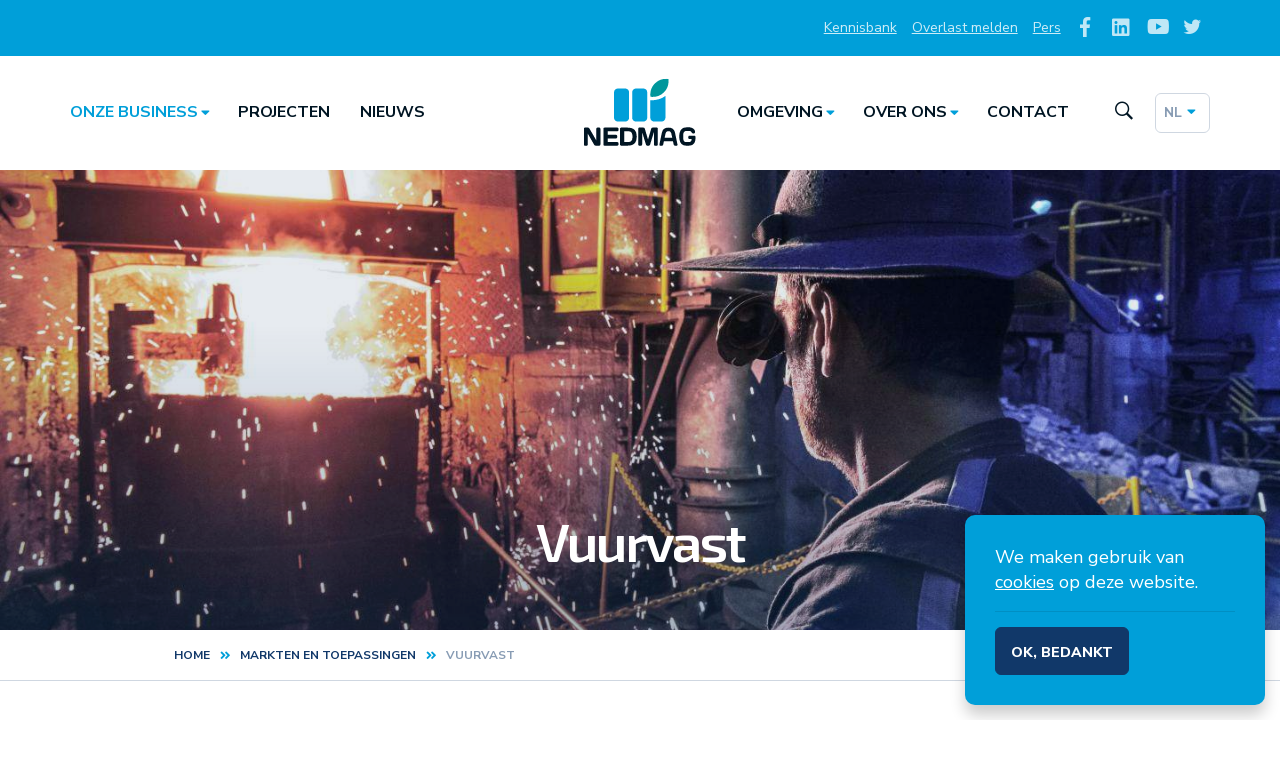

--- FILE ---
content_type: text/html; charset=UTF-8
request_url: https://www.nedmag.nl/markten-en-toepassingen/vuurvast
body_size: 99122
content:
<!DOCTYPE html><html lang="nl" dir="ltr"><head><meta charset="utf-8" /><noscript><style>form.antibot * :not(.antibot-message) { display: none !important; }</style></noscript><meta name="description" content="Het magnesiumzout van Nedmag is bijzonder zuiver en van hoge kwaliteit. Daardoor is Nedmag als één van de weinige producenten in staat bijna 99% zuivere Dead Burned Magnesia (DBM) te produceren. Burned Magnesia betekent vrij vertaald “dood gebrande magnesiumoxide”. Dat de magnesiumoxide dood gebrand is, wil zeggen dat het niet meer kan reageren met een andere stof. DBM is essentieel voor de productie van vuurvaste stenen." /><link rel="canonical" href="https://www.nedmag.nl/markten-en-toepassingen/vuurvast" /><meta name="Generator" content="Drupal 10 (https://www.drupal.org)" /><meta name="MobileOptimized" content="width" /><meta name="HandheldFriendly" content="true" /><meta name="viewport" content="width=device-width, initial-scale=1.0" /><link rel="icon" href="/themes/nedmag/favicon.ico" type="image/vnd.microsoft.icon" /><link rel="alternate" hreflang="en" href="https://www.nedmag.com/markets-and-applications/refractory" /><link rel="alternate" hreflang="nl" href="https://www.nedmag.nl/markten-en-toepassingen/vuurvast" /><title>Vuurvast | Nedmag B.V.</title><meta http-equiv="X-UA-Compatible" content="IE=edge"><link rel="icon" type="image/png" href="themes/nedmag/favicon-196x196.png" sizes="196x196"><link rel="icon" type="image/png" href="themes/nedmag/favicon-32x32.png" sizes="32x32"><link rel="icon" type="image/png" href="themes/nedmag/favicon-16x16.png" sizes="16x16"><link rel="icon" type="image/png" href="themes/nedmag/favicon-128x128.png" sizes="128x128"><link rel="apple-touch-icon" href="themes/nedmag/touch-icon-iphone.png"><link rel="apple-touch-icon" sizes="152x152" href="themes/nedmag/touch-icon-ipad.png"><link rel="apple-touch-icon" sizes="180x180" href="themes/nedmag/touch-icon-iphone-retina.png"><link rel="apple-touch-icon" sizes="167x167" href="themes/nedmag/touch-icon-ipad-retina.png"><style media="all">
@charset "UTF-8";
html{line-height:1.15}main{display:block}h1{font-size:2em;margin:.67em 0}hr{-webkit-box-sizing:content-box;box-sizing:content-box;height:0;overflow:visible}pre{font-family:monospace,monospace;font-size:1em}a{background-color:transparent}abbr[title]{border-bottom:none;text-decoration:underline;-webkit-text-decoration:underline dotted;text-decoration:underline dotted}b,strong{font-weight:bolder}code,kbd,samp{font-family:monospace,monospace;font-size:1em}small{font-size:80%}sub,sup{font-size:75%;line-height:0;position:relative;vertical-align:baseline}sub{bottom:-.25em}sup{top:-.5em}img{border-style:none}button,input,optgroup,select,textarea{font-family:inherit;font-size:100%;line-height:1.15;margin:0}button,input{overflow:visible}button,select{text-transform:none}[type=button],[type=reset],[type=submit],button{-webkit-appearance:button}[type=button]::-moz-focus-inner,[type=reset]::-moz-focus-inner,[type=submit]::-moz-focus-inner,button::-moz-focus-inner{border-style:none;padding:0}[type=button]:-moz-focusring,[type=reset]:-moz-focusring,[type=submit]:-moz-focusring,button:-moz-focusring{outline:1px dotted ButtonText}fieldset{padding:.35em .75em .625em}legend{-webkit-box-sizing:border-box;box-sizing:border-box;color:inherit;display:table;max-width:100%;padding:0;white-space:normal}progress{vertical-align:baseline}textarea{overflow:auto}[type=checkbox],[type=radio]{-webkit-box-sizing:border-box;box-sizing:border-box;padding:0}[type=number]::-webkit-inner-spin-button,[type=number]::-webkit-outer-spin-button{height:auto}[type=search]{-webkit-appearance:textfield;outline-offset:-2px}[type=search]::-webkit-search-decoration{-webkit-appearance:none}::-webkit-file-upload-button{-webkit-appearance:button;font:inherit}details{display:block}summary{display:list-item}[hidden],template{display:none}*,:after,:before{-webkit-box-sizing:border-box;box-sizing:border-box}:root{font-size:16px;line-height:1.667}@media (min-width:768px) and (max-width:1200px){:root{font-size:calc(16px + (18 - 16) * ((100vw - 768px) / (1200 - 768)))}}@media (min-width:1200px){:root{font-size:18px}}html{text-rendering:optimizeLegibility;-webkit-text-size-adjust:100%;-webkit-font-smoothing:antialiased;-webkit-tap-highlight-color:transparent;-moz-osx-font-smoothing:grayscale;color:#113869;font-family:Nunito Sans,sans-serif;font-weight:400}body{margin:0}figcaption,figure,main{display:block}h1,h2,h3,h4,h5,h6{word-wrap:break-word;color:#113869;font-family:Exo\ 2,sans-serif;font-weight:600;-webkit-hyphens:auto;-ms-hyphens:auto;hyphens:auto;line-height:1.111;margin:2.5005rem 0 0;overflow-wrap:break-word}@media (min-width:768px){h1,h2,h3,h4,h5,h6{word-wrap:normal;-webkit-hyphens:manual;-ms-hyphens:manual;hyphens:manual;overflow-wrap:normal}}h1{font-size:2.5rem;letter-spacing:-.05em;margin:0}@media (min-width:768px){h1{font-size:3rem}}h2{font-size:1.557rem}h3{font-size:1.333rem}h4,h5,h6{font-size:1.111rem}p{margin:1.667rem 0 0}a{-webkit-text-decoration-skip:ink;color:#009fd9;cursor:pointer;-webkit-text-decoration:underline currentColor;text-decoration:underline currentColor;text-decoration-skip-ink:auto}a:active,a:focus,a:hover{color:#113869;outline:none;text-decoration:none}figure,img{margin:1.667rem 0 0}img{height:auto;image-rendering:-webkit-optimize-contrast;max-width:100%;vertical-align:middle}figure img:first-child,p img:first-child{margin-top:0}sub,sup{font-size:.778rem}address{font-style:normal}hr{border:none;border-bottom:1px solid #cfd7e1;height:1px;margin:2.5005rem 0}ol,ul{margin:1.667rem 0 0}ol+ol,ol+ul,p+ol,p+ul,ul+ol,ul+ul{margin-top:.8335rem}ul{list-style-type:disc}ol{list-style-type:decimal}small{font-size:.889rem}blockquote{border-bottom:1px solid #cfd7e1;border-top:1px solid #cfd7e1;color:#009fd9;font-family:Exo\ 2,sans-serif;font-size:1.111rem;font-style:italic;line-height:1.444;margin:1.667rem auto 0;padding:1.667rem 2.5005rem 1.667rem 3.334rem;position:relative}blockquote:before{content:"“";display:block;font-size:3rem;font-style:normal;font-weight:700;left:1.667rem;margin-top:-.1em;position:absolute;top:.8335rem}blockquote p:first-child{margin-top:0}blockquote p:last-child{margin-bottom:0}fieldset{border:none;margin:.8335rem 0 1.667rem;padding:0}label{margin:0}button,label{cursor:pointer}button{color:inherit;font-family:inherit;font-size:inherit;line-height:1.667}input[type=date],input[type=datetime-local],input[type=datetime],input[type=email],input[type=month],input[type=number],input[type=password],input[type=search],input[type=tel],input[type=text],input[type=time],input[type=url],input[type=week],select,textarea{background-color:#fff;border:1px solid #cfd7e1;border-radius:6px;-webkit-box-shadow:inset 0 2px 4px rgba(17,56,105,.1);box-shadow:inset 0 2px 4px rgba(17,56,105,.1);color:#113869;font-family:Nunito Sans,sans-serif;font-size:1rem;line-height:1.667;margin:0;outline:none;padding:.41675rem .8335rem;width:100%}input[type=date]:focus,input[type=datetime-local]:focus,input[type=datetime]:focus,input[type=email]:focus,input[type=month]:focus,input[type=number]:focus,input[type=password]:focus,input[type=search]:focus,input[type=tel]:focus,input[type=text]:focus,input[type=time]:focus,input[type=url]:focus,input[type=week]:focus,select:focus,textarea:focus{border-color:#009fd9}input[type=date]:disabled,input[type=datetime-local]:disabled,input[type=datetime]:disabled,input[type=email]:disabled,input[type=month]:disabled,input[type=number]:disabled,input[type=password]:disabled,input[type=search]:disabled,input[type=tel]:disabled,input[type=text]:disabled,input[type=time]:disabled,input[type=url]:disabled,input[type=week]:disabled,select:disabled,textarea:disabled{cursor:not-allowed;-webkit-filter:grayscale(100%);filter:grayscale(100%);opacity:.3;pointer-events:none}textarea{max-width:none;resize:vertical}select:not([multiple]){height:calc(.8335rem + 1.667rem + 2px)}table{border-collapse:collapse;border-radius:10px;border-spacing:0;margin:1.667rem 0 0;table-layout:fixed;width:100%}td,th{border:1px solid #cfd7e1;empty-cells:show;padding:.8335rem;text-align:left}th{font-weight:700}.t-container{margin-left:auto;margin-right:auto;max-width:1200px;padding-left:1.667rem;padding-right:1.667rem;width:100%}.t-container--tiny{max-width:520px}.t-container--small{max-width:768px}.t-container--medium{max-width:992px}.t-container--fluid{max-width:none}.t-container>:first-child{margin-top:0}.t-content+.t-content{margin-top:2.5005rem}.t-content>:first-child{margin-top:0}.t-layout{padding-bottom:2.5005rem;padding-top:2.5005rem}.t-layout .t-layout:not([class*=u-bg--]):first-child,.t-layout:not([class*=u-bg--])+.t-layout:not([class*=u-bg--]){padding-top:0}.t-layout .t-layout:not([class*=u-bg--]):last-child{padding-bottom:0}.t-layout--space-collapse{padding-bottom:0;padding-top:0}.t-layout--space-large{padding-bottom:3.334rem;padding-top:3.334rem}.t-layout--bordered{border-bottom:1px solid #cfd7e1}.t-layout--bordered,.t-layout--bordered-top{border-top:1px solid #cfd7e1}.t-layout--bordered-bottom{border-bottom:1px solid #cfd7e1}.t-layout>:first-child{margin-top:0}.t-grid{-webkit-box-align:stretch;-ms-flex-align:stretch;align-items:stretch;display:-webkit-box;display:-ms-flexbox;display:flex;-ms-flex-wrap:wrap;flex-wrap:wrap;margin:-.8335rem}@supports (display:grid){.t-grid{grid-column-gap:1.667rem;grid-row-gap:1.667rem;display:grid;grid-template-columns:1fr;margin:0}}.t-grid__item{-webkit-box-flex:0;-ms-flex:0 0 100%;flex:0 0 100%;max-width:100%;min-width:0;padding:.8335rem}@supports (display:grid){.t-grid__item{-webkit-box-flex:0;-ms-flex:0;flex:0;max-width:none;padding:0}}.t-grid__item>:first-child{margin-top:0}.t-grid--gutter-collapse{margin:0}.t-grid--gutter-collapse .t-grid__item{padding:0}@supports (display:grid){.t-grid--gutter-collapse{grid-column-gap:0;grid-row-gap:0}}.t-grid--gutter-small{margin:-.41675rem}.t-grid--gutter-small .t-grid__item{padding:.41675rem}@supports (display:grid){.t-grid--gutter-small{grid-column-gap:.8335rem;grid-row-gap:.8335rem;margin:0}.t-grid--gutter-small .t-grid__item{padding:0}}.t-grid--gutter-large{margin:-2.5005rem}.t-grid--gutter-large .t-grid__item{padding:2.5005rem}@supports (display:grid){.t-grid--gutter-large{grid-column-gap:5.001rem;grid-row-gap:5.001rem;margin:0}.t-grid--gutter-large .t-grid__item{padding:0}}@media (min-width:520px){.t-grid--halves .t-grid__item{-webkit-box-flex:0;-ms-flex:0 0 50%;flex:0 0 50%;max-width:50%}@supports (display:grid){.t-grid--halves{grid-template-columns:repeat(2,1fr)}.t-grid--halves .t-grid__item{-webkit-box-flex:0;-ms-flex:none;flex:none;max-width:none}}}@media (min-width:768px){.t-grid--halves-at-small .t-grid__item{-webkit-box-flex:0;-ms-flex:0 0 50%;flex:0 0 50%;max-width:50%}@supports (display:grid){.t-grid--halves-at-small{grid-template-columns:repeat(2,1fr)}.t-grid--halves-at-small .t-grid__item{-webkit-box-flex:0;-ms-flex:none;flex:none;max-width:none}}}@media (min-width:520px){.t-grid--thirds .t-grid__item{-webkit-box-flex:0;-ms-flex:0 0 50%;flex:0 0 50%;max-width:50%}@supports (display:grid){.t-grid--thirds{grid-template-columns:repeat(2,1fr)}.t-grid--thirds .t-grid__item{-webkit-box-flex:0;-ms-flex:none;flex:none;max-width:none}}}@media (min-width:992px){.t-grid--thirds .t-grid__item{-webkit-box-flex:0;-ms-flex:0 0 33.333333%;flex:0 0 33.333333%;max-width:33.333333%}@supports (display:grid){.t-grid--thirds{grid-template-columns:repeat(3,1fr)}.t-grid--thirds .t-grid__item{-webkit-box-flex:0;-ms-flex:none;flex:none;max-width:none}}}@media (min-width:768px){.t-grid--thirds-at-small .t-grid__item{-webkit-box-flex:0;-ms-flex:0 0 33.333333%;flex:0 0 33.333333%;max-width:33.333333%}@supports (display:grid){.t-grid--thirds-at-small{grid-template-columns:repeat(3,1fr)}.t-grid--thirds-at-small .t-grid__item{-webkit-box-flex:0;-ms-flex:none;flex:none;max-width:none}}}@media (min-width:992px){.t-grid--aside .t-grid__item{-webkit-box-flex:0;-ms-flex:0 0 25%;flex:0 0 25%;max-width:25%}.t-grid--aside .t-grid__item:last-child{-webkit-box-flex:0;-ms-flex:0 0 75%;flex:0 0 75%;max-width:75%}@supports (display:grid){.t-grid--aside{grid-template-columns:1fr 3fr}.t-grid--aside .t-grid__item,.t-grid--aside .t-grid__item:last-child{-webkit-box-flex:0;-ms-flex:none;flex:none;max-width:none}}}.t-grid--align-center{-webkit-box-align:center;-ms-flex-align:center;align-items:center}.t-wrapper{-webkit-box-orient:vertical;-webkit-box-direction:normal;display:-webkit-box;display:-ms-flexbox;display:flex;-ms-flex-direction:column;flex-direction:column;min-height:100vh;overflow:hidden;width:100%}.toolbar-vertical .t-wrapper,body.toolbar-fixed .t-wrapper{min-height:calc(100vh - 39px)}body.toolbar-fixed.toolbar-horizontal.toolbar-tray-open .t-wrapper{min-height:calc(100vh - 79px)}.m-hamburger{background-color:transparent;border:none;display:block;outline:none;padding:.41675rem}.m-hamburger__line{background-color:#009fd9;border-radius:6px;display:block;height:3px;margin:3px auto;-webkit-transition:opacity .15s ease-in-out,width .15s ease-in-out,-webkit-transform .15s ease-in-out;transition:opacity .15s ease-in-out,width .15s ease-in-out,-webkit-transform .15s ease-in-out;transition:opacity .15s ease-in-out,transform .15s ease-in-out,width .15s ease-in-out;transition:opacity .15s ease-in-out,transform .15s ease-in-out,width .15s ease-in-out,-webkit-transform .15s ease-in-out;width:22px}.m-hamburger:hover .m-hamburger__line{background-color:#113869}.m-hamburger:hover .m-hamburger__line:first-child+.m-hamburger__line{width:16px}.m-hamburger--is-open .m-hamburger__line{background-color:#113869}.m-hamburger--is-open .m-hamburger__line:first-child{-webkit-transform:translateY(6px) rotate(45deg);transform:translateY(6px) rotate(45deg)}.m-hamburger--is-open .m-hamburger__line:first-child+.m-hamburger__line{opacity:0}.m-hamburger--is-open .m-hamburger__line:last-child{-webkit-transform:translateY(-6px) rotate(-45deg);transform:translateY(-6px) rotate(-45deg)}.m-logo{-webkit-box-ordinal-group:0;-ms-flex-order:-1;display:block;height:auto;max-width:56px;order:-1;width:100%}@media (min-width:768px){.m-logo{max-width:84px}}@media (min-width:992px){.m-logo{max-width:112px}}.m-logo__container{display:block;height:0;padding-bottom:61%;position:relative;width:100%}.m-logo__image{height:100%;left:0;position:absolute;top:0;width:100%}.m-social-items__title{clip:rect(1px,1px,1px,1px);word-wrap:normal;height:1px;overflow:hidden;position:absolute!important;width:1px}.m-social-items__list{-webkit-box-align:center;-ms-flex-align:center;align-items:center;display:-webkit-box;display:-ms-flexbox;display:flex;list-style:none;margin:0;padding:0}.m-social-items__item{margin:0;padding:0}.m-social-item{color:hsla(0,0%,100%,.75);display:inline-block;font-size:1.111rem;padding:.20838rem;text-decoration:none}.m-social-item:hover{color:#fff}.m-social-item__icon{display:inline-block}.m-menu{-webkit-box-flex:1;-ms-flex:1 1 0px;flex:1 1 0;max-width:100%;position:static;z-index:300}.m-menu__title{clip:rect(1px,1px,1px,1px);word-wrap:normal;height:1px;overflow:hidden;position:absolute!important;width:1px}.m-menu__hamburger{margin-left:-.41675rem}@media (min-width:1200px){.m-menu__hamburger{display:none}}.m-menu .m-menu-top{margin-top:2.5005rem}@media (min-width:1200px){.m-menu .m-menu-top{display:none}}.m-menu .m-social-items{margin-top:1.667rem}@media (min-width:1200px){.m-menu .m-social-items{display:none}}.m-menu__wrapper{height:calc(100vh - 100%);left:0;margin-left:-1234rem;overflow:hidden;position:absolute;top:100%;-webkit-transition:margin 0s .4s;transition:margin 0s .4s;width:100vw;z-index:100}.m-menu--is-open .m-menu__wrapper{margin-left:0;-webkit-transition-delay:0s;transition-delay:0s}@media (min-width:1200px){.m-menu__wrapper{height:auto;margin-left:0;overflow:visible;position:static;top:auto;width:auto}}@media (--break-max-medium){.toolbar-vertical .m-menu__wrapper,body.toolbar-fixed .m-menu__wrapper{height:calc(100vh - 100% - 39px)}body.toolbar-fixed.toolbar-horizontal.toolbar-tray-open .m-menu__wrapper{height:calc(100vh - 100% - 79px)}}.m-menu__container{background-color:#009fd9;height:100%;overflow:hidden;overflow-y:auto;-webkit-transform:translateY(-100%);transform:translateY(-100%);-webkit-transition:-webkit-transform .25s cubic-bezier(.55,.085,.68,.53);transition:-webkit-transform .25s cubic-bezier(.55,.085,.68,.53);transition:transform .25s cubic-bezier(.55,.085,.68,.53);transition:transform .25s cubic-bezier(.55,.085,.68,.53),-webkit-transform .25s cubic-bezier(.55,.085,.68,.53);width:100%}.m-menu--is-open .m-menu__container{-webkit-transform:translateY(0);transform:translateY(0);-webkit-transition:-webkit-transform .3s cubic-bezier(.165,.84,.44,1);transition:-webkit-transform .3s cubic-bezier(.165,.84,.44,1);transition:transform .3s cubic-bezier(.165,.84,.44,1);transition:transform .3s cubic-bezier(.165,.84,.44,1),-webkit-transform .3s cubic-bezier(.165,.84,.44,1)}@media (min-width:1200px){.m-menu__container{background-color:transparent;height:auto;margin:0 -.8335rem;opacity:1;overflow:visible}.m-menu--is-open .m-menu__container,.m-menu__container{-webkit-transform:none;transform:none}}.m-menu__content{margin:0 auto;max-width:520px;padding:1.667rem;width:100%}@media (min-width:1200px){.m-menu__content{margin:auto;max-width:none;padding:0}}.m-menu-top{margin:0 -.41675rem}.m-menu-top__title{clip:rect(1px,1px,1px,1px);word-wrap:normal;height:1px;overflow:hidden;position:absolute!important;width:1px}.m-menu-top__list{display:-webkit-box;display:-ms-flexbox;display:flex;-ms-flex-wrap:wrap;flex-wrap:wrap;list-style:none}.m-menu-top__item,.m-menu-top__list{margin:0;padding:0}.m-menu-top__link{color:hsla(0,0%,100%,.8);display:block;font-size:.778rem;line-height:1.222;padding:.41675rem;text-decoration:underline}.m-menu-footer__item--is-active .m-menu-top__link,.m-menu-top__link:focus,.m-menu-top__link:hover{color:#fff;text-decoration:none}.m-menu-main__title{clip:rect(1px,1px,1px,1px);word-wrap:normal;height:1px;overflow:hidden;position:absolute!important;width:1px}.m-menu-main__sub{overflow:hidden}@media (min-width:1200px){.m-menu-main__sub{background-color:#009fd9;border-radius:0 6px 6px 6px;-webkit-box-shadow:0 10px 14px rgba(0,0,0,.2);box-shadow:0 10px 14px rgba(0,0,0,.2);display:block;left:0;margin-left:-1234rem;opacity:0;padding:1.25025rem .8335rem;position:absolute;top:100%;-webkit-transition:opacity .15s cubic-bezier(.165,.84,.44,1);transition:opacity .15s cubic-bezier(.165,.84,.44,1);visibility:hidden}.m-menu-main__item--is-open>.m-menu-main__sub{margin-left:0;opacity:1;visibility:visible}}.m-menu-main__list{list-style:none;margin:0;padding:.41675rem 0 .8335rem}.m-menu-main__sub>.m-menu-main__list{margin-top:-1234rem;-webkit-transition:margin .25s cubic-bezier(.645,.045,.355,1);transition:margin .25s cubic-bezier(.645,.045,.355,1)}.m-menu-main__item--is-open>.m-menu-main__sub>.m-menu-main__list{margin-top:0!important}@media (min-width:1200px){.m-menu-main__list{padding:0;width:200px}.m-menu-main__list[data-menu-level="0"]{width:auto}.m-menu-main__list--column,.m-menu-main__list[data-menu-level="0"]{display:-webkit-box;display:-ms-flexbox;display:flex;-ms-flex-wrap:nowrap;flex-wrap:nowrap}.m-menu-main__list--column{margin-left:-.8335rem;margin-right:-.8335rem;width:460px}.m-menu-main__list--column .m-menu-main__list[data-menu-level="2"]{margin-top:.41675rem}}.m-menu-main__item{border-bottom:1px solid rgba(17,56,105,.2);margin:0;padding:0;position:relative}.m-menu-main__item:first-child{display:none}.m-menu-main__sub .m-menu-main__item:first-child{display:block}.m-menu-main__item:last-child,.m-menu-main__sub>.m-menu-main__list>.m-menu-main__item--has-childs{border-bottom:none}@media (min-width:1200px){.m-menu-main__item,.m-menu-main__item:nth-child(3),.m-menu-main__item:nth-child(4){-webkit-box-flex:0;-ms-flex:0 1 auto;flex:0 1 auto;margin:0;max-width:none}.m-menu-main__item:nth-child(4){margin-right:auto}.m-menu-main__list[data-menu-level="0"]>.m-menu-main__item{border-bottom:0}.m-menu-main__list--column>.m-menu-main__item{-webkit-box-flex:0;-ms-flex:0 0 50%;flex:0 0 50%;max-width:50%;padding-left:.8335rem;padding-right:.8335rem;width:100%}}.m-menu-main__link{color:#fff;display:block;font-family:Exo\ 2,sans-serif;font-size:1.222rem;font-weight:700;line-height:1.222;padding:.41675rem 40px .41675rem 0;position:relative;text-decoration:none}.m-menu-main__item--is-active>.m-menu-main__link,.m-menu-main__link:focus,.m-menu-main__link:hover{color:#113869;text-decoration:none}.m-menu-main__sub .m-menu-main__link{font-family:Nunito Sans,sans-serif;font-size:1rem;font-weight:400}.m-menu-main__list--column>.m-menu-main__item>.m-menu-main__link{font-weight:700}@media (min-width:768px){.m-menu-main__link{padding-right:0}.m-menu-main__sub .m-menu-main__link{padding-right:40px}}@media (min-width:1200px){.m-menu-main__link{border-radius:6px 6px 0 0;color:#001523;font-family:Nunito Sans,sans-serif;font-size:.889rem;padding:.8335rem;text-transform:uppercase}.m-menu-main__link:focus{color:#001523}.m-menu-main__item--is-active>.m-menu-main__link,.m-menu-main__link:hover{color:#009fd9}.m-menu-main__item--is-open .m-menu-main__link{background-color:#009fd9;color:#fff}.m-menu-main__item--has-childs>.m-menu-main__link{padding-right:25px}.m-menu-main__sub .m-menu-main__link{color:#fff;font-size:.889rem;font-weight:400;padding:.41675rem 0;text-transform:none}.m-menu-main__list--column>.m-menu-main__item>.m-menu-main__link{font-size:1rem}.m-menu-main__sub .m-menu-main__item--is-active>.m-menu-main__link,.m-menu-main__sub .m-menu-main__link:focus,.m-menu-main__sub .m-menu-main__link:hover{color:#113869;text-decoration:none}}.m-menu-main__icon{display:none;height:20px;position:absolute;right:0;top:.41675rem;-webkit-transition:-webkit-transform .25s cubic-bezier(.645,.045,.355,1);transition:-webkit-transform .25s cubic-bezier(.645,.045,.355,1);transition:transform .25s cubic-bezier(.645,.045,.355,1);transition:transform .25s cubic-bezier(.645,.045,.355,1),-webkit-transform .25s cubic-bezier(.645,.045,.355,1);width:20px}.m-menu-main__item--has-childs .m-menu-main__icon{display:inline-block}.m-menu-main__item--has-childs .m-menu-main__icon:after,.m-menu-main__item--has-childs .m-menu-main__icon:before{background-color:#fff;border-radius:2px;content:"";display:block;height:2px;left:50%;position:absolute;top:50%;-webkit-transform:translateX(-50%);transform:translateX(-50%);-webkit-transition:opacity .25s cubic-bezier(.645,.045,.355,1);transition:opacity .25s cubic-bezier(.645,.045,.355,1);width:12px}.m-menu-main__item--has-childs .m-menu-main__icon:after{-webkit-transform:translateX(-50%) rotate(90deg);transform:translateX(-50%) rotate(90deg)}.m-menu-main__sub .m-menu-main__icon{display:none}.m-menu-main__item--is-open>.m-menu-main__link .m-menu-main__icon{-webkit-transform:rotate(90deg);transform:rotate(90deg)}.m-menu-main__item--is-open>.m-menu-main__link .m-menu-main__icon:before{opacity:0}@media (min-width:1200px){.m-menu-main__icon{color:#009fd9;font-size:.778rem;margin-top:-.1em;top:.8335rem}.m-menu-main__item--has-childs .m-menu-main__icon{display:inline-block;right:.41675rem}.m-menu-main__item--has-childs .m-menu-main__icon:before{display:none}.m-menu-main__item--has-childs .m-menu-main__icon:after{speak:none;background-color:transparent;content:"";display:block;font-family:icons;font-style:normal;font-variant:normal;font-weight:400;height:auto;left:50%;line-height:1;margin:0;position:absolute;text-align:center;text-decoration:inherit;text-transform:none;top:50%;-webkit-transform:translate(-50%,-50%);transform:translate(-50%,-50%);width:1em;width:auto}.m-menu-main__item--is-open>.m-menu-main__link .m-menu-main__icon{color:#fff;-webkit-transform:rotate(-180deg);transform:rotate(-180deg)}.m-menu-main__sub .m-menu-main__icon{color:currentColor;left:auto;margin-left:-.2em;position:relative;right:auto;top:.31256rem;-webkit-transform:rotate(-90deg);transform:rotate(-90deg)}}.m-breadcrumb__title{clip:rect(1px,1px,1px,1px);word-wrap:normal;height:1px;overflow:hidden;position:absolute!important;width:1px}.m-breadcrumb__list{font-size:0;list-style:none;margin:0;overflow:hidden;overflow-x:auto;padding:0;white-space:nowrap}.m-breadcrumb__item{color:#889cb4;display:inline-block;font-size:.667rem;font-weight:700;margin:0 .8335rem 0 0;padding:0 .8335rem 0 0;position:relative;text-transform:uppercase}.m-breadcrumb__item:not(:last-child):after{speak:none;color:#009fd9;content:"";display:block;font-family:icons;font-style:normal;font-variant:normal;font-weight:400;line-height:1;line-height:inherit;margin:0;padding:.8335rem 0;position:absolute;right:0;text-align:center;text-decoration:inherit;text-transform:none;top:0;-webkit-transform:translateX(50%);transform:translateX(50%);width:1em}.m-breadcrumb__link{color:#113869;display:block;padding:.8335rem 0;text-decoration:none}.m-breadcrumb__link:hover{color:#009fd9;text-decoration:none}.m-language-switcher{-webkit-backface-visibility:hidden;backface-visibility:hidden;position:relative;z-index:100}.m-language-switcher__title{clip:rect(1px,1px,1px,1px);word-wrap:normal;height:1px;overflow:hidden;position:absolute!important;width:1px}.m-language-switcher__handler{-webkit-box-align:center;-ms-flex-align:center;align-items:center;background-color:transparent;border:1px solid #cfd7e1;border-radius:6px;color:#889cb4;cursor:pointer;display:-webkit-box;display:-ms-flexbox;display:flex;font-size:.778rem;font-weight:700;outline:none;padding:.41675rem;text-transform:uppercase}.m-language-switcher--is-open .m-language-switcher__handler{border-color:#009fd9;color:#009fd9}.m-language-switcher--white .m-language-switcher__handler{border-color:#fff;color:#fff}.m-language-switcher__handler:disabled{background-color:#f5f7f9;cursor:not-allowed;-webkit-filter:grayscale(100%);filter:grayscale(100%);opacity:.4;pointer-events:none}.m-language-switcher--white .m-language-switcher__handler:disabled{background-color:hsla(0,0%,100%,.2);opacity:.2}.m-language-switcher__icon{color:#009fd9;display:block;-webkit-transition:-webkit-transform .25s cubic-bezier(.77,0,.175,1);transition:-webkit-transform .25s cubic-bezier(.77,0,.175,1);transition:transform .25s cubic-bezier(.77,0,.175,1);transition:transform .25s cubic-bezier(.77,0,.175,1),-webkit-transform .25s cubic-bezier(.77,0,.175,1)}.m-language-switcher--white .m-language-switcher__icon{color:#fff}.m-language-switcher--is-open .m-language-switcher__icon{-webkit-transform:rotate(-180deg);transform:rotate(-180deg)}.m-language-switcher__list{background-color:#009fd9;border-radius:6px;-webkit-box-shadow:0 2px 6px rgba(0,0,0,.1);box-shadow:0 2px 6px rgba(0,0,0,.1);left:50%;list-style:none;margin:0 0 0 -1234rem;opacity:0;padding:.41675rem 0;position:absolute;top:calc(100% + .41675rem);-webkit-transform:translate(-50%,-.41675rem);transform:translate(-50%,-.41675rem);-webkit-transition:margin 0s .25s,opacity .25s cubic-bezier(.77,0,.175,1),-webkit-transform .25s cubic-bezier(.77,0,.175,1);transition:margin 0s .25s,opacity .25s cubic-bezier(.77,0,.175,1),-webkit-transform .25s cubic-bezier(.77,0,.175,1);transition:margin 0s .25s,opacity .25s cubic-bezier(.77,0,.175,1),transform .25s cubic-bezier(.77,0,.175,1);transition:margin 0s .25s,opacity .25s cubic-bezier(.77,0,.175,1),transform .25s cubic-bezier(.77,0,.175,1),-webkit-transform .25s cubic-bezier(.77,0,.175,1);visibility:hidden}.m-language-switcher--is-open .m-language-switcher__list{margin-left:0;opacity:1;-webkit-transform:translate(-50%);transform:translate(-50%);-webkit-transition-delay:0s;transition-delay:0s;visibility:visible}.m-language-switcher__item{border-top:1px solid rgba(17,56,105,.2);margin:0;padding:0}.m-language-switcher__item:first-child{border-top:0}.m-language-switcher__link{-webkit-box-align:center;-ms-flex-align:center;-webkit-box-pack:center;-ms-flex-pack:center;align-items:center;color:#fff;display:-webkit-box;display:-ms-flexbox;display:flex;font-size:.778rem;font-weight:700;justify-content:center;line-height:1.222;padding:.41675rem 1.667rem;text-align:center;text-decoration:none;text-transform:uppercase;white-space:nowrap}.m-language-switcher__item--is-active .m-language-switcher__link,.m-language-switcher__link:focus,.m-language-switcher__link:hover{color:#113869}.m-language-switcher__flag{display:block;margin-right:.20838rem;position:relative;top:1px;width:24px}.m-language-suggestion{background-color:#d9f1f9;display:none;font-size:.889rem;line-height:1.222;padding:.8335rem 0}.m-language-suggestion--is-visible{display:block}.m-language-suggestion__inner{display:-webkit-box;display:-ms-flexbox;display:flex}.m-language-suggestion__content{-webkit-box-flex:1;-ms-flex:1 1 0px;flex:1 1 0;padding-right:1.667rem}.m-search{position:relative}.m-search__handler{background-color:#fff;border:none;border-radius:6px 6px 0 0;color:#009fd9;cursor:pointer;display:block;font-size:1.333rem;margin:0;outline:none;padding:.41675rem}@media (min-width:1200px){.m-search__handler{color:#001523}}.m-search__handler:active,.m-search__handler:focus,.m-search__handler:hover{background-color:transparent;color:#001523}@media (min-width:1200px){.m-search__handler:active,.m-search__handler:focus,.m-search__handler:hover{color:#009fd9}}.m-search--is-open .m-search__handler{background-color:#009fd9;color:#fff}.m-search__bar{background-color:#009fd9;border-radius:6px 0 6px 6px;-webkit-box-shadow:0 6px 14px rgba(0,0,0,.2);box-shadow:0 6px 14px rgba(0,0,0,.2);margin-right:-1234rem;position:absolute;right:0;top:100%;visibility:hidden;width:100%;z-index:200}.m-search--is-open .m-search__bar{margin-right:0;visibility:visible}.m-search .m-search-form{margin:0;padding:.8335rem}.m-search-form{background-color:#009fd9;border-radius:10px;margin:1.667rem 0 2.5005rem;padding:1.667rem}.m-search-form__inner{position:relative}.m-search-form__control[type=search]{border-color:transparent;-webkit-box-shadow:none;box-shadow:none}.m-search-form__control[type=search]::-webkit-input-placeholder{color:#113869;font-style:italic}.m-search-form__control[type=search]::-moz-placeholder{color:#113869;font-style:italic}.m-search-form__control[type=search]:-ms-input-placeholder{color:#113869;font-style:italic}.m-search-form__control[type=search]::-ms-input-placeholder{color:#113869;font-style:italic}.m-search-form__control[type=search]::placeholder{color:#113869;font-style:italic}.m-search-form__control[type=search]:focus{border-color:#113869}.m-search-form__submit[type=submit]{height:calc(100% - .41675rem);line-height:1.222;position:absolute;right:.20838rem;top:calc(.20838rem + .05em);white-space:normal}.m-search-form__submit[type=submit]:focus,.m-search-form__submit[type=submit]:hover{background-color:#009fd9;border-color:#009fd9;color:#fff}.m-search-results{margin:1.667rem 0 0}.m-search-results__list{list-style:none;margin:0;padding:0}.m-search-results__item{border-bottom:1px solid #cfd7e1;margin:0;padding:1.667rem 0}.m-search-results__item:first-child{border-top:1px solid #cfd7e1}.m-search-result__title{font-size:1.111rem}.m-search-result__info,.m-search-result__snippet,.m-search-result__title{margin:.41675rem 0 .8335rem}.m-search-autocomplete{background-color:#fff;border:1px solid #cfd7e1;border-radius:6px;-webkit-box-shadow:0 6px 18px rgba(0,0,0,.2);box-shadow:0 6px 18px rgba(0,0,0,.2);position:absolute;z-index:100}.m-search-autocomplete__body{font-size:.778rem;line-height:1.444;padding:.8335rem}.m-search-autocomplete__body p{margin:0}.m-search-autocomplete__list{list-style:none;margin:-.8335rem;padding:0}.m-search-autocomplete__item{border-bottom:1px solid #cfd7e1;padding:.8335rem;position:relative}.m-search-autocomplete__item:hover{background-color:#f3f5f8}.m-search-autocomplete__title{font-family:Nunito Sans,sans-serif;font-size:1rem;font-weight:700;margin:0 0 .20838rem}.m-search-autocomplete__title a{text-decoration:none}.m-search-autocomplete__title a:before{content:"";height:100%;left:0;position:absolute;top:0;width:100%}.m-search-autocomplete__item:hover .m-search-autocomplete__title a,.m-search-autocomplete__title a:hover{color:#113869}.m-search-autocomplete__bottom{background-color:#f3f5f8;font-size:.889rem;padding:.8335rem}.m-visual{height:100%;overflow:hidden;position:relative;width:100%}.m-visual:before{content:"";display:block;height:0;padding-bottom:calc((1 / 2) * 100%);position:relative}.m-visual picture,.m-visual__image{bottom:0;left:0;position:absolute;right:0;top:0}.m-visual picture img,.m-visual picture source,.m-visual__image img,.m-visual__image source{height:100%;-o-object-fit:cover;object-fit:cover;width:100%}.m-top{background-color:#009fd9;display:none;padding:.41675rem 0}@media (min-width:1200px){.m-top{display:block}}.m-top__inner{-webkit-box-align:center;-ms-flex-align:center;-webkit-box-pack:end;-ms-flex-pack:end;align-items:center;display:-webkit-box;display:-ms-flexbox;display:flex;justify-content:flex-end}.m-top__social{margin-left:.41675rem}.m-header{background-color:#fff;padding:.41675rem 0;position:relative;-webkit-transition-duration:.3s;transition-duration:.3s;-webkit-transition-property:padding,-webkit-box-shadow;transition-property:padding,-webkit-box-shadow;transition-property:box-shadow,padding;transition-property:box-shadow,padding,-webkit-box-shadow;-webkit-transition-timing-function:cubic-bezier(.645,.045,.355,1);transition-timing-function:cubic-bezier(.645,.045,.355,1)}@media (min-width:768px){.m-header{padding:.8335rem 0}}@media (min-width:1200px){.m-header{padding:1.667rem 0}}.m-header--sticky{-webkit-box-shadow:0 4px 12px rgba(0,0,0,.1);box-shadow:0 4px 12px rgba(0,0,0,.1);padding:.41675rem 0;position:fixed;width:100%;z-index:100}.m-header__inner{-webkit-box-align:center;-ms-flex-align:center;align-items:center;display:-webkit-box;display:-ms-flexbox;display:flex}.m-header__logo{left:50%;position:absolute!important;top:50%;-webkit-transform:translate(-50%,-50%);transform:translate(-50%,-50%);-webkit-transition-duration:.3s;transition-duration:.3s;-webkit-transition-property:margin,width;transition-property:margin,width;-webkit-transition-timing-function:cubic-bezier(.645,.045,.355,1);transition-timing-function:cubic-bezier(.645,.045,.355,1);width:56px;z-index:400}@media (min-width:768px){.m-header__logo{width:84px}}@media (min-width:1200px){.m-header__logo{width:112px}}.m-header__logo .m-logo__image-name{opacity:1;-webkit-transition:opacity .2s cubic-bezier(.645,.045,.355,1);transition:opacity .2s cubic-bezier(.645,.045,.355,1)}.m-header--sticky .m-header__logo{margin-top:.41675rem;width:84px}.m-header--sticky .m-header__logo .m-logo__image-name{opacity:0}@media (min-width:768px){.m-header__search .m-search__bar{min-width:420px}}@media (max-width:767px){.m-header__search{position:static}.m-header__search .m-search__bar{border-radius:6px;top:calc(100% - .41675rem);width:100vw}}.m-header__language-switcher{margin-left:.41675rem}.m-header__language-switcher .m-language-switcher__list{left:auto;right:0;-webkit-transform:translateY(-.41675rem);transform:translateY(-.41675rem)}@media (min-width:1200px){.m-header__language-switcher .m-language-switcher__list{left:50%;right:auto;-webkit-transform:translate(-50%,-.41675rem);transform:translate(-50%,-.41675rem)}}.m-header__language-switcher.m-language-switcher--is-open .m-language-switcher__list{-webkit-transform:translate(0);transform:translate(0)}@media (min-width:1200px){.m-header__language-switcher.m-language-switcher--is-open .m-language-switcher__list{-webkit-transform:translate(-50%);transform:translate(-50%)}}.m-header__highlights{display:none}@media (min-width:992px){.m-header__highlights{display:block}}.m-hero{display:-webkit-box;display:-ms-flexbox;display:flex;position:relative}.m-hero__ratio{margin-left:-100%;max-height:460px;min-height:260px;overflow:hidden;width:100%}.m-hero--home .m-hero__ratio{max-height:660px;min-height:400px}.m-hero:not(.m-hero--has-visual) .m-hero__ratio{display:none}.m-hero__ratio:before{content:"";display:block;height:0;padding-bottom:calc((1 / 2) * 100%);position:relative}.m-hero__visual{bottom:0;left:0;margin:0;position:absolute;right:0;top:0;z-index:1}.m-hero__visual:after,.m-hero__visual:before{bottom:0;content:"";left:0;position:absolute;right:0;top:0;z-index:1}.m-hero--product .m-hero__visual:after,.m-hero--product .m-hero__visual:before{display:none}.m-hero__visual:before{background:-webkit-gradient(linear,left top,left bottom,color-stop(33.33333%,rgba(17,56,105,0)),to(#113869));background:linear-gradient(180deg,rgba(17,56,105,0) 33.33333%,#113869);opacity:.3}.m-hero--home .m-hero__visual:before{background:-webkit-gradient(linear,left top,left bottom,color-stop(15%,rgba(10,34,63,0)),to(#0a223f));background:linear-gradient(180deg,rgba(10,34,63,0) 15%,#0a223f);opacity:1}.m-hero__visual:after{background-color:#113869;opacity:.1}.m-hero--home .m-hero__visual:after{background:-webkit-gradient(linear,left top,left bottom,color-stop(50%,rgba(10,34,63,0)),to(rgba(10,34,63,.75)));background:linear-gradient(180deg,rgba(10,34,63,0) 50%,rgba(10,34,63,.75));opacity:1}.m-hero__visual img,.m-hero__visual source{height:100%;margin:0;-o-object-fit:cover;object-fit:cover;width:100%}.m-hero__content{-webkit-box-flex:1;-webkit-box-orient:vertical;-webkit-box-direction:normal;-webkit-box-pack:center;-ms-flex-pack:center;display:-webkit-box;display:-ms-flexbox;display:flex;-ms-flex:1;flex:1;-ms-flex-direction:column;flex-direction:column;font-family:Exo\ 2,sans-serif;font-size:1.111rem;font-weight:300;justify-content:center;line-height:1.444;min-height:inherit;padding:1.667rem 0;position:relative;width:100%;z-index:2}.m-hero--has-visual:not(.m-hero--product) .m-hero__content{-webkit-box-pack:end;-ms-flex-pack:end;color:#fff;justify-content:flex-end}.m-hero--home .m-hero__content{padding-bottom:0;padding-top:50%}@media (min-width:768px){.m-hero__content{text-align:center}.m-hero--home .m-hero__content{padding-bottom:1.667rem;text-align:left}}@media (min-width:992px){.m-hero--home .m-hero__content{padding-top:33.333333%}}@media (min-width:1200px){.m-hero__content{padding:2.5005rem 0}.m-hero--home .m-hero__content{padding-top:25%}}.m-hero__content h1{margin:.8335rem 0}.m-hero--home .m-hero__content h1{margin:0}@media (min-width:520px){.m-hero--home .m-hero__content h1{margin-top:-.41675rem}}.m-hero--has-visual:not(.m-hero--product) .m-hero__content h1{color:#fff}.m-main{-webkit-box-flex:1;-ms-flex:1 0 auto;flex:1 0 auto}.m-market__item{-webkit-backface-visibility:hidden;backface-visibility:hidden;border-bottom:1px solid #cfd7e1;cursor:pointer;overflow:hidden;position:relative;z-index:1}.m-market--color-inverse .m-market__item{border-bottom-color:hsla(0,0%,100%,.1)}.m-market--highlight .m-market__item{background-color:#113869;border-bottom:0;border-radius:10px;min-height:120px}@media (min-width:768px){.m-market__item{background-color:#113869;border-bottom:0;border-radius:10px;height:0;min-height:120px;padding-bottom:calc((1 / 2) * 100%);position:relative}}.m-market__item:after{background-color:#113869;bottom:-1px;content:"";display:none;left:-1px;opacity:0;position:absolute;right:-1px;top:-1px;-webkit-transition:opacity .3s ease-in-out;transition:opacity .3s ease-in-out;z-index:2}.m-market--highlight .m-market__item:after{display:block}@media (min-width:768px){.m-market__item:after{display:block}}.m-market__item:hover:after{opacity:.8}.m-market__content{width:100%;z-index:3}.m-market--highlight .m-market__content{bottom:0;left:0;padding:.8335rem;position:absolute}@media (min-width:768px){.m-market--highlight .m-market__content,.m-market__content{padding:.8335rem 1.667rem}.m-market__content{bottom:0;left:0;position:absolute}}@media (min-width:992px){.m-market__content{-webkit-transform:translateY(100%) translateY(-.8335rem);transform:translateY(100%) translateY(-.8335rem);-webkit-transition:-webkit-transform .3s cubic-bezier(.645,.045,.355,1);transition:-webkit-transform .3s cubic-bezier(.645,.045,.355,1);transition:transform .3s cubic-bezier(.645,.045,.355,1);transition:transform .3s cubic-bezier(.645,.045,.355,1),-webkit-transform .3s cubic-bezier(.645,.045,.355,1)}.m-market:hover .m-market__content{-webkit-transform:translateY(0);transform:translateY(0)}}.m-market__title{color:#113869;font-family:Nunito Sans,sans-serif;font-size:1.111rem;font-weight:700;line-height:1.222;margin:0}.m-market--color-inverse .m-market__title{color:#fff}.m-market--highlight .m-market__title{color:#fff;font-size:1.333rem}@media (min-width:768px){.m-market__title{color:#fff;font-size:1.333rem}}@media (min-width:992px){.m-market__title{-webkit-transform:translateY(-100%) translateY(-.8335rem);transform:translateY(-100%) translateY(-.8335rem);-webkit-transition:-webkit-transform .3s cubic-bezier(.645,.045,.355,1);transition:-webkit-transform .3s cubic-bezier(.645,.045,.355,1);transition:transform .3s cubic-bezier(.645,.045,.355,1);transition:transform .3s cubic-bezier(.645,.045,.355,1),-webkit-transform .3s cubic-bezier(.645,.045,.355,1)}.m-market:hover .m-market__title{-webkit-transform:translateY(0);transform:translateY(0)}}.m-market__title a{color:inherit;display:block;padding:.41675rem .8335rem;position:relative;text-decoration:none}.m-market--highlight .m-market__title a{padding:0}@media (min-width:768px){.m-market__title a{padding:0}}.m-market__title a:after{speak:none;content:"";display:block;display:inline-block;font-family:icons;font-size:1rem;font-style:normal;font-variant:normal;font-weight:400;line-height:1;margin-left:.2em;margin-right:.2em;position:absolute;right:.8335rem;text-align:center;text-decoration:inherit;text-transform:none;top:.8335rem;width:1em}.m-market--highlight .m-market__title a:after{margin-right:-100%;position:relative;right:auto;top:auto}@media (min-width:768px){.m-market__title a:after{margin-right:-100%;position:relative;right:auto;top:auto}}.m-market__intro{display:none;font-size:.889rem;line-height:1.222;margin-top:.41675rem}.m-market--color-inverse .m-market__intro{color:#fff}@media (min-width:992px){.m-market__intro{display:block}}.m-market__image{background-color:#113869;bottom:0;display:none;left:0;margin:0;overflow:hidden;position:absolute;right:0;top:0;z-index:1}.m-market__image:after,.m-market__image:before{bottom:0;content:"";display:block;left:0;position:absolute;right:0;top:0;z-index:2}.m-market__image:before{background:-webkit-gradient(linear,left top,left bottom,from(rgba(17,56,105,0)),color-stop(33.33333%,rgba(17,56,105,0)),to(#113869));background:linear-gradient(180deg,rgba(17,56,105,0) 0,rgba(17,56,105,0) 33.33333%,#113869);opacity:.6}.m-market__image:after{background-color:#113869;opacity:.1}.m-market--highlight .m-market__image{display:block}@media (min-width:768px){.m-market__image{display:block}}.m-market__image img,.m-market__image span{display:block;height:100%;left:0;margin:0;-o-object-fit:cover;object-fit:cover;position:absolute;top:0;-webkit-transform:scale(1);transform:scale(1);-webkit-transition:-webkit-transform .3s cubic-bezier(.645,.045,.355,1);transition:-webkit-transform .3s cubic-bezier(.645,.045,.355,1);transition:transform .3s cubic-bezier(.645,.045,.355,1);transition:transform .3s cubic-bezier(.645,.045,.355,1),-webkit-transform .3s cubic-bezier(.645,.045,.355,1);width:100%;will-change:transform;z-index:1}.m-market:hover .m-market__image img,.m-market:hover .m-market__image span{-webkit-transform:scale(1.05);transform:scale(1.05);-webkit-transition-duration:.4s;transition-duration:.4s}.m-market__application-list{list-style:none;margin:0;padding:0}.m-market__application-item{border-bottom:1px solid #cfd7e1;margin:0;padding:0}.m-market__application-link{color:#113869;display:block;font-style:italic;line-height:1.444;padding:.41675rem .8335rem;position:relative;text-decoration:none}@media (min-width:768px){.m-market__application-link{padding:.41675rem 1.667rem}}.m-market__application-link:hover{color:#009fd9}.m-market__application-link .m-icon{color:#009fd9;position:absolute;right:.8335rem;top:.8335rem}@media (min-width:768px){.m-market__application-link .m-icon{right:1.667rem}}.m-highlights__title{clip:rect(1px,1px,1px,1px);word-wrap:normal;height:1px;overflow:hidden;position:absolute!important;width:1px}.m-highlights__list{-webkit-box-orient:vertical;-webkit-box-direction:normal;display:-webkit-box;display:-ms-flexbox;display:flex;-ms-flex-direction:column;flex-direction:column;list-style:none;margin:-.8335rem -1.667rem;padding:0}@media (min-width:992px){.m-highlights__list{-webkit-box-orient:horizontal;-webkit-box-direction:normal;-ms-flex-direction:row;flex-direction:row}}.m-highlights__item{margin:0;padding:.41675rem 1.667rem}@media (min-width:992px){.m-highlights__item{border-left:1px solid hsla(0,0%,100%,.15);padding:.8335rem 1.667rem;width:33.333333%}.m-highlights__item:first-child{border-left:0}}.m-highlight{cursor:pointer;margin-left:auto;margin-right:auto;max-width:384px;padding:0;text-align:left}.m-highlight--theme-additional{margin-bottom:.8335rem;margin-top:.8335rem}@media (min-width:992px){.m-highlight--theme-additional{margin-bottom:0;margin-top:0}}.m-highlight__title{color:#fff;margin:0}.m-highlight__title>a{background-color:#009fd9;border-radius:10px;color:inherit;display:block;font-family:Nunito Sans,sans-serif;font-size:.889rem;font-weight:800;line-height:1.222;padding:.62513rem .8335rem;position:relative;text-decoration:none;text-transform:uppercase;white-space:nowrap}.m-highlight:hover .m-highlight__title>a,.m-highlight__title>a:hover{background-color:#fff;color:#009fd9}.m-highlight--theme-additional .m-highlight__title>a{background-color:#25a7ab}.m-highlight--theme-additional .m-highlight__title>a:hover,.m-highlight--theme-additional:hover .m-highlight__title>a{color:#25a7ab}@media (min-width:992px){.m-highlight__title>a{display:inline-block;padding:calc(.41675rem + 1px) .8335rem calc(.41675rem - 1px)}}.m-highlight__body{color:#fff;display:none;font-family:Exo\ 2,sans-serif;font-size:1.111rem;font-weight:300;line-height:1.222;margin-top:1.667rem}@media (min-width:992px){.m-highlight__body{display:block}}.m-highlight__arrow{color:#009fd9;font-size:.889rem;margin:.1em -100% 0 0}.m-highlight:hover .m-highlight__arrow{color:#fff}.m-highlight__title .m-highlight__arrow{color:#fff;display:block;margin-right:.41675rem;position:absolute;right:0;top:.62513rem}.m-highlight:hover .m-highlight__title .m-highlight__arrow{color:#25a7ab}@media (min-width:992px){.m-highlight__title .m-highlight__arrow{display:none}}.m-scroller{-webkit-box-align:center;-ms-flex-align:center;-webkit-box-pack:center;-ms-flex-pack:center;align-items:center;background-color:#009fd9;border:1px solid #009fd9;border-radius:50%;color:#fff;cursor:pointer;display:-webkit-inline-box;display:-ms-inline-flexbox;display:inline-flex;font-size:.889rem;height:30px;justify-content:center;margin:auto;outline:none;overflow:hidden;padding:0;text-decoration:none;width:30px}.m-scroller:hover{background-color:transparent;border-color:#fff}.m-scroller__arrow{-webkit-animation-duration:4s;animation-duration:4s;-webkit-animation-iteration-count:infinite;animation-iteration-count:infinite;-webkit-animation-name:scroller;animation-name:scroller;-webkit-animation-timing-function:cubic-bezier(.77,0,.175,1);animation-timing-function:cubic-bezier(.77,0,.175,1);margin:.1em 0 0 .1em}@-webkit-keyframes scroller{0%{-webkit-transform:translateY(0);transform:translateY(0)}8%{-webkit-transform:translateY(120%);transform:translateY(120%)}8.1%{-webkit-transform:translateY(-120%);transform:translateY(-120%)}16%,to{-webkit-transform:translateY(0);transform:translateY(0)}}@keyframes scroller{0%{-webkit-transform:translateY(0);transform:translateY(0)}8%{-webkit-transform:translateY(120%);transform:translateY(120%)}8.1%{-webkit-transform:translateY(-120%);transform:translateY(-120%)}16%,to{-webkit-transform:translateY(0);transform:translateY(0)}}.m-cookiebar{background-color:#009fd9;border-radius:10px;bottom:.8335rem;-webkit-box-shadow:0 10px 15px rgba(0,0,0,.2);box-shadow:0 10px 15px rgba(0,0,0,.2);color:#fff;line-height:1.444;max-width:300px;padding:1.667rem;position:fixed;right:.8335rem;-webkit-transform:translateY(calc(100% + .8335rem));transform:translateY(calc(100% + .8335rem));-webkit-transition:visibility 0s .4s,-webkit-transform .4s cubic-bezier(.645,.045,.355,1);transition:visibility 0s .4s,-webkit-transform .4s cubic-bezier(.645,.045,.355,1);transition:transform .4s cubic-bezier(.645,.045,.355,1),visibility 0s .4s;transition:transform .4s cubic-bezier(.645,.045,.355,1),visibility 0s .4s,-webkit-transform .4s cubic-bezier(.645,.045,.355,1);visibility:hidden;z-index:999}.m-cookiebar a{color:#fff}.m-cookiebar p{margin:.8335rem 0 0}.m-cookiebar p:first-child{margin-top:0}.m-cookiebar--is-visible{-webkit-transform:translateY(0);transform:translateY(0);-webkit-transition-delay:0s;transition-delay:0s;visibility:visible}.m-cookiebar__line{border-color:rgba(0,0,0,.1);margin:.8335rem 0}</style><link rel="stylesheet" media="all" href="/sites/default/files/css/css_snWOwTRXv8bza1-OfZUy2Ogsyqq3AAPiJft3XgGUDnY.css?delta=0&amp;language=nl&amp;theme=nedmag&amp;include=eJwlx1sKwCAMBMALpc2Zoi5iiVrcvrx9of0ZmOhGTq0gLYMS_7eeILEPaBrnbr7aZo80pGpZs_dgvvCYXloWTh6oGoyQq-Cmfq61p9PxAimgJXo" /><link rel="stylesheet" media="all" href="/sites/default/files/css/css_kHgDC4kSUqcuLOrSqNPbQD9JsVyU0iBZfIY7xgC_npE.css?delta=1&amp;language=nl&amp;theme=nedmag&amp;include=eJwlx1sKwCAMBMALpc2Zoi5iiVrcvrx9of0ZmOhGTq0gLYMS_7eeILEPaBrnbr7aZo80pGpZs_dgvvCYXloWTh6oGoyQq-Cmfq61p9PxAimgJXo" /><link rel="stylesheet" media="print" href="/sites/default/files/css/css_7XLBTB9fVtK0bqNxdfy7gNgwmsFD6ySobUxa2ceYeLY.css?delta=2&amp;language=nl&amp;theme=nedmag&amp;include=eJwlx1sKwCAMBMALpc2Zoi5iiVrcvrx9of0ZmOhGTq0gLYMS_7eeILEPaBrnbr7aZo80pGpZs_dgvvCYXloWTh6oGoyQq-Cmfq61p9PxAimgJXo" onload="this.media=&#039;all&#039;" /><script type="application/json" data-drupal-selector="drupal-settings-json">{"path":{"baseUrl":"\/","pathPrefix":"","currentPath":"node\/63","currentPathIsAdmin":false,"isFront":false,"currentLanguage":"nl"},"pluralDelimiter":"\u0003","suppressDeprecationErrors":true,"gtag":{"tagId":"","consentMode":false,"otherIds":[],"events":[],"additionalConfigInfo":[]},"ajaxPageState":{"libraries":"eJxdTUkOwjAM_FBonlS5ycgK2HFVhyW8nkDhQC-jWTVJyL3HhRwh7VzhTgz_6Wp5ZGaXgjmZrlKoJnwntmEUNiUpTwQ2Y8HciCMPOOqJzvT4NzVUZH1TsYXk5K1LqRy8e4PuJ7eCu8cPTmr5KngBEHFGGQ","theme":"nedmag","theme_token":null},"ajaxTrustedUrl":{"https:\/\/www.nedmag.nl\/search":true},"gtm":{"tagId":null,"settings":{"data_layer":"dataLayer","include_environment":false},"tagIds":["GTM-5N82927"]},"cookie_compliance":{"lifetime":30,"name":"cookie_complaince_agreed","consent":"default"},"field_group":{"html_element":{"mode":"full","context":"view","settings":{"classes":"m-cta__heading","id":"","element":"div","show_label":false,"label_element":"h3","attributes":"","effect":"none","speed":"fast","label_element_classes":""}}},"user":{"uid":0,"permissionsHash":"685d2316c44fa547c82aa95006a768e832817a0d675d32c8ae3b3a69b2595c38"}}</script><script src="/sites/default/files/js/js_xXpniKwJYd_zkO9GWKK5mUp4AqbLRE3bbeKnSNqEVvM.js?scope=header&amp;delta=0&amp;language=nl&amp;theme=nedmag&amp;include=eJxdiEEOgCAMBD-E8iRSatOgbZcEDvp79aiXycwwcDQpDO_WKFhypSFJATUpkzTrg3-vtNP5nZ5CNn_VUMmWMS9roTcFUSTn"></script><script src="/modules/contrib/google_tag/js/gtag.js?t6zxzf"></script><script src="/modules/contrib/google_tag/js/gtm.js?t6zxzf"></script></head><body class="path-node page-node-type-market"><div class="m-cookiebar js-cookiebar"><p>We maken gebruik van <a href="/privacybeleid">cookies</a> op deze website.</p><hr class="m-cookiebar__line"> <button class="m-button m-button--secondary m-cookiebar__button" data-agree="all">Ok, bedankt</button></div><noscript><iframe src="https://www.googletagmanager.com/ns.html?id=GTM-5N82927"
height="0" width="0" style="display:none;visibility:hidden"></iframe></noscript><div class="dialog-off-canvas-main-canvas" data-off-canvas-main-canvas><div class="t-wrapper"> <section class="m-top"><div class="t-container"><div class="m-top__inner"> <nav role="navigation" aria-labelledby="block-top-menu" id="block-top" class="block block-menu navigation menu--top m-menu-top js-menu-top"><h2 class="u-visually-hidden m-menu-top__title" id="block-top-menu">Top</h2><ul class="m-menu-top__list"><li class="m-menu-top__item"> <a href="https://www.nedmag.nl/kennisbank" class="m-menu-top__link" data-drupal-link-system-path="node/193">Kennisbank</a></li><li class="m-menu-top__item"> <a href="https://www.nedmag.nl/overlast-melden" class="m-menu-top__link" data-drupal-link-system-path="node/106">Overlast melden</a></li><li class="m-menu-top__item"> <a href="https://www.nedmag.nl/pers" class="m-menu-top__link" data-drupal-link-system-path="node/78">Pers</a></li></ul> </nav><nav id="block-socialmedia" class="m-top__social block block-block-content block-block-content66495807-aed4-42fc-b4e9-225dfc4bf614 m-social-items"><h2 class="u-visually-hidden m-social-items__title">Social Media</h2><ul class="m-social-items__list"><li class="m-social-items__item"> <a href="https://www.facebook.com/nedmag" class="m-social-item" aria-label="Volg ons op Facebook"><span class="m-icon m-icon--facebook m-social-item__icon" aria-hidden="true"></span></a></li><li class="m-social-items__item"> <a href="http://nl.linkedin.com/company/nedmag" class="m-social-item" aria-label="Volg ons op LinkedIn"><span class="m-icon m-icon--linkedin m-social-item__icon" aria-hidden="true"></span></a></li><li class="m-social-items__item"> <a href="https://www.youtube.com/channel/UCQOJ2gJmmktlM5XTJgf9QWw" class="m-social-item" aria-label="Volg ons op Youtube"><span class="m-icon m-icon--youtube m-social-item__icon" aria-hidden="true"></span></a></li><li class="m-social-items__item"> <a href="https://twitter.com/nedmag" class="m-social-item" aria-label="Volg ons op Twitter"><span class="m-icon m-icon--twitter m-social-item__icon" aria-hidden="true"></span></a></li></ul> </nav></div></div> </section> <header class="m-header js-header" role="banner"><div class="t-container"><div class="m-header__inner"> <nav id="menu" role="navigation" aria-labelledby="menu-heading" class="m-menu js-menu"><h2 class="u-visually-hidden m-menu__title" id="menu-heading">Hoofdnavigatie</h2> <button class="js-hamburger m-hamburger m-menu__hamburger" data-toggle="#menu" aria-expanded="false" aria-label="Menu"> <span class="m-hamburger__line"></span> <span class="m-hamburger__line"></span> <span class="m-hamburger__line"></span> </button><div class="m-menu__wrapper"><div class="m-menu__container"><div class="m-menu__content"> <nav id="menu-main" role="navigation" aria-labelledby="menu-main-heading" class="block block-menu navigation menu--main m-menu-main js-menu-main"><h2 class="u-visual-hidden m-menu-main__title" id="menu-main-heading">Hoofdnavigatie</h2><ul class="m-menu-main__list" data-menu-level="0"><li class="m-menu-main__item"> <a class="m-menu-main__link" href="https://www.nedmag.nl/home"> Home </a></li><li class="m-menu-main__item m-menu-main__item--expanded m-menu-main__item--is-active m-menu-main__item--has-childs"> <a class="m-menu-main__link" href="https://www.nedmag.nl/onze-business"> Onze business <span class="m-menu-main__icon" aria-hidden="true"></span> </a><div class="m-menu-main__sub"><ul class="m-menu-main__list m-menu-main__list--column" data-menu-level="1"><li class="m-menu-main__item m-menu-main__item--expanded m-menu-main__item--is-active m-menu-main__item--has-childs"> <a class="m-menu-main__link" href="https://www.nedmag.nl/markten-en-toepassingen"> Markten en toepassingen <span class="m-menu-main__icon" aria-hidden="true"></span> </a><ul class="m-menu-main__list" data-menu-level="2"><li class="m-menu-main__item"> <a class="m-menu-main__link" href="https://www.nedmag.nl/markten-en-toepassingen/energie"> Energie </a></li><li class="m-menu-main__item"> <a class="m-menu-main__link" href="https://www.nedmag.nl/markten-en-toepassingen/health-wellness"> Health &amp; Wellness </a></li><li class="m-menu-main__item"> <a class="m-menu-main__link" href="https://www.nedmag.nl/markten-en-toepassingen/industrie"> Industrie </a></li><li class="m-menu-main__item"> <a class="m-menu-main__link" href="https://www.nedmag.nl/markten-en-toepassingen/landbouw"> Landbouw </a></li><li class="m-menu-main__item"> <a class="m-menu-main__link" href="https://www.nedmag.nl/markten-en-toepassingen/milieu"> Milieu </a></li><li class="m-menu-main__item"> <a class="m-menu-main__link" href="https://www.nedmag.nl/markten-en-toepassingen/veiligheid"> Veiligheid </a></li><li class="m-menu-main__item"> <a class="m-menu-main__link" href="https://www.nedmag.nl/markten-en-toepassingen/voeding"> Voeding &amp; Gezondheid </a></li><li class="m-menu-main__item m-menu-main__item--is-active"> <a class="m-menu-main__link" href="https://www.nedmag.nl/markten-en-toepassingen/vuurvast"> Vuurvast </a></li></ul></li><li class="m-menu-main__item m-menu-main__item--expanded m-menu-main__item--has-childs"> <a class="m-menu-main__link" href="https://www.nedmag.nl/producten"> Producten <span class="m-menu-main__icon" aria-hidden="true"></span> </a><ul class="m-menu-main__list" data-menu-level="2"><li class="m-menu-main__item"> <a class="m-menu-main__link" href="https://www.nedmag.nl/producten/calciumchloride"> Calciumchloride </a></li><li class="m-menu-main__item"> <a class="m-menu-main__link" href="https://www.nedmag.nl/producten/magnesiumchloride"> Magnesiumchloride </a></li><li class="m-menu-main__item"> <a class="m-menu-main__link" href="https://www.nedmag.nl/producten/magnesiumhydroxide"> Magnesiumhydroxide </a></li><li class="m-menu-main__item"> <a class="m-menu-main__link" href="https://www.nedmag.nl/producten/magnesiumoxide"> Magnesiumoxide </a></li></ul></li></ul></div></li><li class="m-menu-main__item m-menu-main__item--expanded"> <a class="m-menu-main__link" href="https://www.nedmag.nl/projecten"> Projecten </a></li><li class="m-menu-main__item m-menu-main__item--expanded"> <a class="m-menu-main__link" href="https://www.nedmag.nl/nieuws"> Nieuws </a></li><li class="m-menu-main__item m-menu-main__item--expanded m-menu-main__item--has-childs"> <a class="m-menu-main__link" href="https://www.nedmag.nl/omgeving"> Omgeving <span class="m-menu-main__icon" aria-hidden="true"></span> </a><div class="m-menu-main__sub"><ul class="m-menu-main__list m-menu-main__list--column" data-menu-level="1"><li class="m-menu-main__item m-menu-main__item--expanded m-menu-main__item--has-childs"> <a class="m-menu-main__link" href="https://www.nedmag.nl/omgeving#uitgelichte-themas"> Uitgelichte onderwerpen <span class="m-menu-main__icon" aria-hidden="true"></span> </a><ul class="m-menu-main__list" data-menu-level="2"><li class="m-menu-main__item"> <a class="m-menu-main__link" href="https://www.nedmag.nl/omgeving/wat-doet-nedmag"> Wat doet Nedmag? </a></li><li class="m-menu-main__item"> <a class="m-menu-main__link" href="https://www.nedmag.nl/omgeving/hoe-wint-nedmag-magnesiumzout"> Hoe werkt zoutwinning? </a></li><li class="m-menu-main__item"> <a target="_blank" class="m-menu-main__link" href="https://www.nedmag.nl/omgeving/bodemdaling-door-zoutwinning"> Zoutwinning en bodemdaling </a></li></ul></li><li class="m-menu-main__item m-menu-main__item--expanded m-menu-main__item--has-childs"> <a class="m-menu-main__link" href="https://www.nedmag.nl/omgeving"> In de omgeving <span class="m-menu-main__icon" aria-hidden="true"></span> </a><ul class="m-menu-main__list" data-menu-level="2"><li class="m-menu-main__item"> <a class="m-menu-main__link" href="https://www.nedmag.nl/nieuws#omgevingsnieuws"> Omgevingsnieuws </a></li><li class="m-menu-main__item"> <a class="m-menu-main__link" href="https://www.nedmag.nl/omgeving#veelgestelde-vragen"> Veelgestelde vragen </a></li><li class="m-menu-main__item"> <a class="m-menu-main__link" href="https://www.nedmag.nl/omgeving/samen-omgevingsfonds"> SAMEN. omgevingsfonds </a></li></ul></li></ul></div></li><li class="m-menu-main__item m-menu-main__item--expanded m-menu-main__item--has-childs"> <a class="m-menu-main__link" href="https://www.nedmag.nl/over-ons"> Over ons <span class="m-menu-main__icon" aria-hidden="true"></span> </a><div class="m-menu-main__sub"><ul class="m-menu-main__list" data-menu-level="1"><li class="m-menu-main__item"> <a class="m-menu-main__link" href="https://www.nedmag.nl/over-ons/wat-doet-nedmag"> Wat doet Nedmag? </a></li><li class="m-menu-main__item"> <a class="m-menu-main__link" href="https://www.nedmag.nl/over-ons/onze-overtuiging"> Onze overtuiging </a></li><li class="m-menu-main__item"> <a class="m-menu-main__link" href="https://www.nedmag.nl/over-ons/world-magnesium"> World of Magnesium </a></li><li class="m-menu-main__item"> <a class="m-menu-main__link" href="https://www.nedmag.nl/over-ons/onze-geschiedenis"> Onze geschiedenis </a></li><li class="m-menu-main__item"> <a class="m-menu-main__link" href="https://www.nedmag.nl/over-ons/team"> Team </a></li><li class="m-menu-main__item"> <a class="m-menu-main__link" href="https://www.nedmag.nl/over-ons/aandeelhouders"> Aandeelhouders </a></li><li class="m-menu-main__item"> <a class="m-menu-main__link" href="https://www.nedmag.nl/over-ons/corporate-responsibility"> Corporate responsibility </a></li><li class="m-menu-main__item"> <a class="m-menu-main__link" href="https://www.nedmag.nl/over-ons/distributie-logistiek"> Distributie &amp; Logistiek </a></li><li class="m-menu-main__item"> <a title="Werken bij Nedmag" class="m-menu-main__link" href="https://www.nedmag.nl/over-ons/werken-bij"> Werken bij </a></li><li class="m-menu-main__item"> <a class="m-menu-main__link" href="https://www.nedmag.nl/over-ons/educatie-onderwijs"> Educatie &amp; Onderwijs </a></li></ul></div></li><li class="m-menu-main__item m-menu-main__item--expanded"> <a class="m-menu-main__link" href="https://www.nedmag.nl/contact"> Contact </a></li></ul> </nav><nav id="block-socialmedia-3" class="block block-block-content block-block-content66495807-aed4-42fc-b4e9-225dfc4bf614 m-social-items"><h2 class="u-visually-hidden m-social-items__title">Social Media</h2><ul class="m-social-items__list"><li class="m-social-items__item"> <a href="https://www.facebook.com/nedmag" class="m-social-item" aria-label="Volg ons op Facebook"><span class="m-icon m-icon--facebook m-social-item__icon" aria-hidden="true"></span></a></li><li class="m-social-items__item"> <a href="http://nl.linkedin.com/company/nedmag" class="m-social-item" aria-label="Volg ons op LinkedIn"><span class="m-icon m-icon--linkedin m-social-item__icon" aria-hidden="true"></span></a></li><li class="m-social-items__item"> <a href="https://www.youtube.com/channel/UCQOJ2gJmmktlM5XTJgf9QWw" class="m-social-item" aria-label="Volg ons op Youtube"><span class="m-icon m-icon--youtube m-social-item__icon" aria-hidden="true"></span></a></li><li class="m-social-items__item"> <a href="https://twitter.com/nedmag" class="m-social-item" aria-label="Volg ons op Twitter"><span class="m-icon m-icon--twitter m-social-item__icon" aria-hidden="true"></span></a></li></ul> </nav><nav role="navigation" aria-labelledby="block-top-2-menu" id="block-top-2" class="block block-menu navigation menu--top m-menu-top js-menu-top"><h2 class="u-visually-hidden m-menu-top__title" id="block-top-2-menu">Top</h2><ul class="m-menu-top__list"><li class="m-menu-top__item"> <a href="https://www.nedmag.nl/kennisbank" class="m-menu-top__link" data-drupal-link-system-path="node/193">Kennisbank</a></li><li class="m-menu-top__item"> <a href="https://www.nedmag.nl/overlast-melden" class="m-menu-top__link" data-drupal-link-system-path="node/106">Overlast melden</a></li><li class="m-menu-top__item"> <a href="https://www.nedmag.nl/pers" class="m-menu-top__link" data-drupal-link-system-path="node/78">Pers</a></li></ul> </nav></div></div></div> </nav> <a href="https://www.nedmag.nl/" aria-label="Home" id="block-brandingvandewebsite" class="m-header__logo m-logo"> <span class="m-logo__container"> <svg class="m-logo__image" width="100%" viewBox="0 0 112 68" preserveAspectRatio="xMidYMin slice" xmlns="http://www.w3.org/2000/svg"><g fill="none" fill-rule="evenodd"><path d="m84.292.08c.282 4.18.016 8.93-4.462 13.406-4.474 4.473-9.325 4.837-13.411 4.462-.385-4.092-.013-8.935 4.462-13.406 4.479-4.476 9.224-4.75 13.411-4.462" fill="#00979c"/><path d="m45.166 38.926c0 2.111-1.758 3.823-3.928 3.823h-7.2c-2.168 0-3.927-1.712-3.927-3.823v-25.463c0-2.112 1.759-3.822 3.928-3.822h7.2c2.169 0 3.927 1.71 3.927 3.822zm18.067 0c0 2.111-1.759 3.823-3.928 3.823h-7.2c-2.169 0-3.927-1.712-3.927-3.823v-25.463c0-2.112 1.758-3.822 3.927-3.822h7.2c2.17 0 3.928 1.71 3.928 3.822zm18.057-21.76c-5.019 3.598-10.267 4.398-15.046 4.26l.007 17.556c0 2.08 1.756 3.767 3.924 3.767h7.198c2.169 0 3.927-1.687 3.927-3.767z" fill="#009fd9"/><path class="m-logo__image-name" d="m1.047 66.828c-.57 0-1.047-.542-1.047-1.186v-15.687c0-.646.454-1.186 1.024-1.186h3.28c.548 0 1.185.592 1.527 1.186l6.72 11.714v-11.74c0-.646.48-1.16 1.048-1.16h1.915c.591 0 1.047.514 1.047 1.186v15.687c0 .644-.456 1.186-1.047 1.186h-3.69c-.594 0-1.254-.542-1.62-1.186l-6.15-10.81v10.81c0 .644-.478 1.186-1.048 1.186zm33.581-16.873v1.188c0 .67-.483 1.185-1.057 1.185h-9.771v3.664h8.413c.574 0 1.057.542 1.057 1.186v1.188c0 .645-.483 1.187-1.057 1.187h-8.413v3.714h9.748c.574 0 1.033.516 1.033 1.162v1.213c0 .644-.46 1.186-1.056 1.186h-12.896c-.599 0-1.057-.542-1.057-1.212v-15.687c0-.644.481-1.16 1.057-1.16h12.941c.574 0 1.057.516 1.057 1.186m8.803-1.186c6.52 0 9.264 2.864 9.264 9.03s-2.744 9.029-9.264 9.029h-6.245c-.571 0-1.052-.516-1.052-1.16v-15.688c0-.67.458-1.212 1.052-1.212h6.245zm-3.089 3.56v10.94h2.974c4.095 0 5.171-1.6 5.171-5.47 0-3.871-1.076-5.47-5.17-5.47h-2.976zm22.879 14.499c-.548 0-1.117-.516-1.315-1.136l-3.764-12.382v12.306c0 .67-.439 1.212-1.008 1.212h-1.927c-.568 0-1.006-.542-1.006-1.212v-15.636c0-.672.438-1.212.984-1.212h4.357c.57 0 1.116.54 1.292 1.186l3.153 10.758 3.152-10.758c.175-.646.723-1.186 1.293-1.186h4.355c.548 0 .986.54.986 1.212v15.635c0 .67-.438 1.212-1.007 1.212h-1.928c-.568 0-1.006-.542-1.006-1.212v-12.305l-3.765 12.382c-.198.62-.768 1.136-1.314 1.136zm41.88-6.583c-.524 0-.965-.545-.965-1.194v-.984c0-.648.44-1.192.965-1.192h5.143c.525 0 .966.544.966 1.192v1.4c0 4.664-2.267 7.361-6.78 7.361h-2.31c-4.45 0-7.033-2.877-7.033-9.175s2.582-9.176 7.599-9.176h2.288c2.856 0 5.9 1.893 5.9 4.666 0 1.166-.777 1.399-1.05 1.399h-1.217c-.589 0-1.028-.362-1.387-1.192-.378-.882-1.343-1.296-2.603-1.296h-1.826c-3.023 0-3.842 1.374-3.842 5.599 0 4.224.819 5.598 3.276 5.598h2.099c2.31 0 3.065-1.192 3.086-3.006h-2.31zm-11.791 5.422-2.493-11.998c-.718-3.46-3.016-4.9-6.506-4.9-3.458 0-5.787 1.44-6.505 4.9l-2.493 11.998c-.141.644.162 1.16.689 1.16h1.946c.526 0 1.033-.516 1.175-1.186l.669-3.174h9.039l.669 3.174c.142.67.648 1.187 1.175 1.187h1.946c.528 0 .831-.517.689-1.161zm-12.789-6.76.872-4.05c.323-1.55 1.34-2.53 2.613-2.53.118 0 .17-.006.302-.006.127 0 .203.007.308.007 1.254 0 2.29.98 2.614 2.528l.872 4.05h-7.58z" fill="#001523"/></g></svg> </span> </a><div class="views-exposed-form m-header__search m-search js-search" data-drupal-selector="views-exposed-form-search-search-page" id="block-search"> <button class="m-search__handler js-search__handler" aria-expanded="false" aria-label="Search the site"> <span class="m-icon m-icon--search" aria-hidden="true"></span> </button><div class="m-search__bar"><form action="https://www.nedmag.nl/search" method="get" id="views-exposed-form-search-search-page" accept-charset="UTF-8" class="m-search-form js-search-form"><div class="m-search-form__inner"> <label for="edit-keyword" class="u-visually-hidden">Search</label><input data-drupal-selector="edit-keyword" class="m-search-form__control" placeholder="Waar bent u naar op zoek?" type="search" name="keyword" value=""><button type="submit" class="m-button m-button--secondary m-button--has-arrow m-search-form__submit"> Zoeken</button></div></form></div></div><nav aria-labelledby="block-taalkeuzeinhoud-language-switcher" class="language-switcher-language-url m-header__language-switcher block block-language block-language-blocklanguage-content m-language-switcher js-language-switcher" id="block-taalkeuzeinhoud" role="navigation"><h2 class="u-visually-hidden m-language-switcher__title" id="block-taalkeuzeinhoud-language-switcher">Taalkeuze</h2> <button class="m-language-switcher__handler" aria-label="Dutch" > nl <span class="m-icon m-icon--caret-down m-language-switcher__icon" aria-hidden="true"></span> </button><ul class="links m-language-switcher__list"><li hreflang="en" data-drupal-link-system-path="node/63" class="en m-language-switcher__item"> <a href="https://www.nedmag.com/markets-and-applications/refractory" class="m-language-switcher__link"><span class="m-language-switcher__flag" aria-hidden="true"><svg xmlns="http://www.w3.org/2000/svg" viewBox="0 0 24 24"><path fill="#f0f0f0" d="M2 5.33h20v13.33H2z"/><path fill="#d80027" d="M13.25 5.33h-2.5v5.42H2v2.5h8.75v5.42h2.5v-5.42H22v-2.5h-8.75V5.33z"/><path fill="#0052b4" d="M17.38 14.32L22 16.88v-2.56h-4.62zM14.17 14.32L22 18.67v-1.23l-5.61-3.12h-2.22zM19.91 18.67l-5.74-3.19v3.19h5.74z"/><path fill="#f0f0f0" d="M14.17 14.32L22 18.67v-1.23l-5.61-3.12h-2.22z"/><path fill="#d80027" d="M14.17 14.32L22 18.67v-1.23l-5.61-3.12h-2.22z"/><path fill="#0052b4" d="M5.53 14.32L2 16.28v-1.96h3.53zM9.83 14.87v3.8H3l6.83-3.8z"/><path fill="#d80027" d="M7.61 14.32L2 17.44v1.23l7.83-4.35H7.61z"/><path fill="#0052b4" d="M6.62 9.68L2 7.12v2.56h4.62zM9.83 9.68L2 5.33v1.23l5.61 3.12h2.22zM4.08 5.33l5.75 3.19V5.33H4.08z"/><path fill="#f0f0f0" d="M9.83 9.68L2 5.33v1.23l5.61 3.12h2.22z"/><path fill="#d80027" d="M9.83 9.68L2 5.33v1.23l5.61 3.12h2.22z"/><path fill="#0052b4" d="M18.47 9.68L22 7.72v1.96h-3.53zM14.17 9.13v-3.8H21l-6.83 3.8z"/><path fill="#d80027" d="M16.39 9.68L22 6.56V5.33l-7.83 4.35h2.22z"/></svg></span> English </a></li><li hreflang="nl" data-drupal-link-system-path="node/63" class="nl m-language-switcher__item m-language-switcher__item--is-active is-active" aria-current="page"> <a href="https://www.nedmag.nl/markten-en-toepassingen/vuurvast" class="m-language-switcher__link"><span class="m-language-switcher__flag" aria-hidden="true"><svg xmlns="http://www.w3.org/2000/svg" viewBox="0 0 24 24"><path d="M2 5h20v14H2z" fill="#f0f0f0"/><path d="M2 5h20v4.68H2z" fill="#d60a2e"/><path d="M2 14.32h20V19H2z" fill="#0b55b1"/></svg></span> Nederlands </a></li></ul> </nav></div></div> </header> <main class="m-main" role="main"> <section class="m-hero js-hero m-hero--has-visual"><div class="m-hero__ratio"></div> <figure class="m-hero__visual"> <picture> <source srcset="/sites/default/files/styles/visual_huge/public/2018-04/shutterstock_633082427_adjusted_0.jpg?itok=lT5bkHqt 1x" media="(min-width: 1920px)" type="image/jpeg" width="2560" height="1280"/> <source srcset="/sites/default/files/styles/visual_large/public/2018-04/shutterstock_633082427_adjusted_0.jpg?itok=znQTzGri 1x" media="(min-width: 1440px) and (max-width: 1919px)" type="image/jpeg" width="1920" height="960"/> <source srcset="/sites/default/files/styles/visual_medium/public/2018-04/shutterstock_633082427_adjusted_0.jpg?itok=r0Dq9CDZ 1x" media="(min-width: 768px) and (max-width: 1439px)" type="image/jpeg" width="1440" height="720"/> <source srcset="/sites/default/files/styles/visual_small/public/2018-04/shutterstock_633082427_adjusted_0.jpg?itok=BP9ShDUk 1x" type="image/jpeg" width="768" height="460"/> <img src="/sites/default/files/styles/visual_medium/public/2018-04/shutterstock_633082427_adjusted_0.jpg?itok=r0Dq9CDZ" width="1440" height="720" alt="Vuurvast visual" loading="lazy" /> </picture> </figure><div class="m-hero__content"><div class="t-container t-container--small"><div id="block-paginatitel" class="block block-core block-page-title-block"><h1 class="page-title"><span class="field field--name-title field--type-string field--label-hidden">Vuurvast</span></h1></div></div></div> </section> <section class="t-layout t-layout--space-collapse t-layout--bordered-bottom"><div class="t-container t-container--medium"> <nav role="navigation" aria-labelledby="breadcrumb-heading" id="block-kruimelpad" class="block block-system block-system-breadcrumb-block m-breadcrumb"><h2 class="m-breadcrumb__title" id="breadcrumb-heading">Kruimelpad</h2><ol class="m-breadcrumb__list"><li class="m-breadcrumb__item"> <a href="https://www.nedmag.nl/" class="m-breadcrumb__link">Home</a></li><li class="m-breadcrumb__item"> <a href="https://www.nedmag.nl/markten-en-toepassingen" class="m-breadcrumb__link">markten en toepassingen</a></li><li class="m-breadcrumb__item"> vuurvast</li></ol> </nav></div> </section> <section id="maincontent" class="m-main__content "><div class="t-container t-container--medium"></div><div data-drupal-messages-fallback class="hidden"></div><div id="block-primaireinhoudvandepagina" class="block block-system block-system-main-block"> <article data-history-node-id="63" class="node node--type-market node--view-mode-full"><div class="t-layout"><div class="t-container t-container--medium"><div class="t-content"><p class="u-text--intro">Het magnesiumzout van Nedmag is bijzonder zuiver en van hoge kwaliteit. Daardoor is Nedmag als één van de weinige producenten in staat bijna 99% zuivere Dead Burned Magnesia (DBM) te produceren. Burned Magnesia betekent vrij vertaald “dood gebrande magnesiumoxide”. Dat de magnesiumoxide dood gebrand is, wil zeggen dat het niet meer kan reageren met een andere stof. DBM is essentieel voor de productie van vuurvaste stenen.</p></div></div></div><div class="t-layout"><div class="t-container t-container--medium"><div class="t-content"><h2>Bekleding van staal- en cementovens</h2><p>De vuurvaste industrie verwerkt DBM tot stenen om ovens mee te bekleden. Door de hittebestendige eigenschappen van het hoog zuivere DBM, biedt het een beschermlaag aan ovens die temperaturen tot 2000°C aankunnen om o.a. staal en cement in te maken.</p><blockquote><p>“DBM van unieke kwaliteit voor een langere levensduur van cement- en staalovens”</p></blockquote></div></div></div><div class="t-layout"><div class="t-container t-container--medium"><div class="views-element-container contextual-region block block-views block-views-blockapplications-related"> <span id="" data-anchor></span><h2 class="u-text--capstitle u-spacing-mb--medium">Gerelateerde toepassingen</h2><div><div class="m-application u-spacing-mb--tiny js-click-area"><div class="m-application__content"><div class="m-application__heading"><h2 class="m-application__title"><a href="https://www.nedmag.nl/markten-en-toepassingen/vuurvast/vuurvaste-stenen">Vuurvaste stenen<span class="m-icon m-icon--caret-right" aria-hidden="true"></span></a></h2><div class="m-application__label">Toepassing</div><div class="m-button m-button--secondary">Lees meer <i class="m-icon m-icon--caret-right"></i></div></div><div class="m-application__body"><p class="m-application__summary">Hoogwaardige DBM met ongekende consistentie en zuiverheid. Om de beste vuurvaste stenen te maken.</p></div></div><figure class="m-application__image"> <picture> <source srcset="/sites/default/files/styles/visual_huge/public/2018-04/shutterstock_633082427_adjusted_0.jpg?itok=lT5bkHqt 1x" media="(min-width: 1920px)" type="image/jpeg" width="2560" height="1280"/> <source srcset="/sites/default/files/styles/visual_large/public/2018-04/shutterstock_633082427_adjusted_0.jpg?itok=znQTzGri 1x" media="(min-width: 1440px) and (max-width: 1919px)" type="image/jpeg" width="1920" height="960"/> <source srcset="/sites/default/files/styles/visual_medium/public/2018-04/shutterstock_633082427_adjusted_0.jpg?itok=r0Dq9CDZ 1x" media="(min-width: 768px) and (max-width: 1439px)" type="image/jpeg" width="1440" height="720"/> <source srcset="/sites/default/files/styles/visual_small/public/2018-04/shutterstock_633082427_adjusted_0.jpg?itok=BP9ShDUk 1x" type="image/jpeg" width="768" height="460"/> <img loading="lazy" src="/sites/default/files/styles/visual_medium/public/2018-04/shutterstock_633082427_adjusted_0.jpg?itok=r0Dq9CDZ" width="1440" height="720" alt="Vuurvast visual" /> </picture></figure></div></div></div></div></div><div class="t-layout"><div class="t-container "><div class="t-grid t-grid--halves "><div class="t-grid__item"><div class="views-element-container contextual-region m-project m-project--promoted js-click-area"> <span id="" data-anchor></span><div class="m-project__content"><div class="m-project__title"><a href="https://www.nedmag.nl/projecten/novasal-natures-smart-salt" hreflang="nl">Novasal – Nature’s Smart Salt</a></div><div class="m-project__label">Project</div></div><figure class="m-project__image"> <img loading="lazy" src="/sites/default/files/styles/small/public/2025-06/Novasal_logo_final_main%2Bpay_off%20inverted.png?itok=401mGUtY" width="640" height="408" alt="Logo Novasal 3" class="image-style-small" /></figure></div></div><div class="t-grid__item"><div class="block block-block-content block-block-contente06cc31e-2a93-4286-a892-c5ef3bbf9db8"><ol class="m-link-list--accentuated m-link-list"><li class="m-link-list__item"> <a href="https://www.nedmag.nl/over-ons/onze-overtuiging" class="m-link-list__link">Onze overtuiging</a></li><li class="m-link-list__item"> <a href="https://www.nedmag.nl/over-ons/distributie-logistiek" class="m-link-list__link">Distributie en Logistiek</a></li></ol></div><div class="u-spacing-mt--medium block block-block-content block-block-content7e7860bf-e44a-4488-a7c2-617296c5260b"><div class="m-cta m-cta--has-border"><div class="m-cta__heading"><h2 class="m-cta__title">Ook met ons samenwerken aan mooie en innovatieve producten?</h2></div> <a href="https://www.nedmag.nl/contact/klantenservice?type=samenwerking" class="m-button">Partnership aanvragen<span class="m-icon m-icon--caret-right" aria-hidden="true"></span></a></div></div></div></div></div></div><div class="t-layout u-bg--light"><div class="t-container "><div class="block block-block-content block-block-content5c96e3e1-37f8-44e2-abce-640197b42e4a m-contact-cta"><div class="m-contact-cta__content"><div class="m-contact-cta__heading"><h2 class="m-contact-cta__title">Heeft u vragen of wilt u met ons samenwerken? Wij helpen u graag!</h2><div class="m-contact-cta__label field field--name-field-label field--type-string field--label-hidden field__item">Klantenservice</div></div><div class="m-contact-cta__action"><div class="m-contact-cta__text">Bel +31 598 651 911</div> <a href="https://www.nedmag.nl/contact/klantenservice" class="m-button">Contactformulier<span class="m-icon m-icon--caret-right" aria-hidden="true"></span></a></div></div></div></div></div> </article></div> </section> </main> <footer class="m-footer" role="contentinfo"><div class="m-footer__top"><div id="block-footervisual" class="m-footer-visual block block-block-content block-block-content5bbeb8f2-2701-4ec8-aa14-2445e68d6fcb"><div class="m-footer-visual__content"><h2 class="m-footer-visual__title">World of Magnesium</h2> <a href="https://www.nedmag.nl/over-ons/onze-overtuiging">Onze overtuiging</a></div> <figure class="m-footer-visual__image"> <picture> <source srcset="/sites/default/files/styles/visual_huge/public/2024-11/PH%26E_Dag02_LoRes-13%20%281%29.jpg?h=2be8cbda&amp;itok=2xjnqpq8 1x" media="(min-width: 1920px)" type="image/jpeg" width="2560" height="1280"/> <source srcset="/sites/default/files/styles/visual_large/public/2024-11/PH%26E_Dag02_LoRes-13%20%281%29.jpg?h=2be8cbda&amp;itok=FWgjkZPN 1x" media="(min-width: 1440px) and (max-width: 1919px)" type="image/jpeg" width="1920" height="960"/> <source srcset="/sites/default/files/styles/visual_medium/public/2024-11/PH%26E_Dag02_LoRes-13%20%281%29.jpg?h=eff2461a&amp;itok=6nmGO7eV 1x" media="(min-width: 768px) and (max-width: 1439px)" type="image/jpeg" width="1440" height="720"/> <source srcset="/sites/default/files/styles/visual_small/public/2024-11/PH%26E_Dag02_LoRes-13%20%281%29.jpg?h=5d045b9a&amp;itok=tA9WBIRG 1x" type="image/jpeg" width="768" height="460"/> <img loading="lazy" src="/sites/default/files/styles/visual_medium/public/2024-11/PH%26E_Dag02_LoRes-13%20%281%29.jpg?h=eff2461a&amp;itok=6nmGO7eV" width="1440" height="720" alt="magnesium chloride crystals" /> </picture></figure></div></div><div class="m-footer__content"><div class="t-container t-layout"><div class="m-footer__content-inner"><div class="m-footer__nav"> <nav role="navigation" class="m-menu-bottom--primary m-menu-bottom js-menu-bottom"><h3 class="visually-hidden m-menu-bottom__title m-footer__title">Hoofdnavigatie</h3><ul class="m-menu-bottom__list"><li class="m-menu-bottom__item"> <a class="m-menu-bottom__link" href="https://www.nedmag.nl/home"> Home<span class="m-menu-bottom__icon" aria-hidden="true"><span>-</span></span> </a></li><li class="m-menu-bottom__item m-menu-bottom__item--expanded m-menu-bottom__item--is-active m-menu-bottom__item--has-childs"> <a class="m-menu-bottom__link" href="https://www.nedmag.nl/onze-business"> Onze business<span class="m-menu-bottom__icon" aria-hidden="true"><span>-</span></span> </a><div class="m-menu-bottom__sub"><ul class="m-menu-bottom__list"><li class="m-menu-bottom__item m-menu-bottom__item--expanded m-menu-bottom__item--is-active m-menu-bottom__item--has-childs"> <a class="m-menu-bottom__link" href="https://www.nedmag.nl/markten-en-toepassingen"> Markten en toepassingen<span class="m-menu-bottom__icon" aria-hidden="true"><span>-</span></span> </a><div class="m-menu-bottom__sub"><ul class="m-menu-bottom__list"><li class="m-menu-bottom__item"> <a class="m-menu-bottom__link" href="https://www.nedmag.nl/markten-en-toepassingen/energie"> Energie<span class="m-menu-bottom__icon" aria-hidden="true"><span>-</span></span> </a></li><li class="m-menu-bottom__item"> <a class="m-menu-bottom__link" href="https://www.nedmag.nl/markten-en-toepassingen/health-wellness"> Health &amp; Wellness<span class="m-menu-bottom__icon" aria-hidden="true"><span>-</span></span> </a></li><li class="m-menu-bottom__item"> <a class="m-menu-bottom__link" href="https://www.nedmag.nl/markten-en-toepassingen/industrie"> Industrie<span class="m-menu-bottom__icon" aria-hidden="true"><span>-</span></span> </a></li><li class="m-menu-bottom__item"> <a class="m-menu-bottom__link" href="https://www.nedmag.nl/markten-en-toepassingen/landbouw"> Landbouw<span class="m-menu-bottom__icon" aria-hidden="true"><span>-</span></span> </a></li><li class="m-menu-bottom__item"> <a class="m-menu-bottom__link" href="https://www.nedmag.nl/markten-en-toepassingen/milieu"> Milieu<span class="m-menu-bottom__icon" aria-hidden="true"><span>-</span></span> </a></li><li class="m-menu-bottom__item"> <a class="m-menu-bottom__link" href="https://www.nedmag.nl/markten-en-toepassingen/veiligheid"> Veiligheid<span class="m-menu-bottom__icon" aria-hidden="true"><span>-</span></span> </a></li><li class="m-menu-bottom__item"> <a class="m-menu-bottom__link" href="https://www.nedmag.nl/markten-en-toepassingen/voeding"> Voeding &amp; Gezondheid<span class="m-menu-bottom__icon" aria-hidden="true"><span>-</span></span> </a></li><li class="m-menu-bottom__item m-menu-bottom__item--is-active"> <a class="m-menu-bottom__link" href="https://www.nedmag.nl/markten-en-toepassingen/vuurvast"> Vuurvast<span class="m-menu-bottom__icon" aria-hidden="true"><span>-</span></span> </a></li></ul></div></li><li class="m-menu-bottom__item m-menu-bottom__item--expanded m-menu-bottom__item--has-childs"> <a class="m-menu-bottom__link" href="https://www.nedmag.nl/producten"> Producten<span class="m-menu-bottom__icon" aria-hidden="true"><span>-</span></span> </a><div class="m-menu-bottom__sub"><ul class="m-menu-bottom__list"><li class="m-menu-bottom__item"> <a class="m-menu-bottom__link" href="https://www.nedmag.nl/producten/calciumchloride"> Calciumchloride<span class="m-menu-bottom__icon" aria-hidden="true"><span>-</span></span> </a></li><li class="m-menu-bottom__item"> <a class="m-menu-bottom__link" href="https://www.nedmag.nl/producten/magnesiumchloride"> Magnesiumchloride<span class="m-menu-bottom__icon" aria-hidden="true"><span>-</span></span> </a></li><li class="m-menu-bottom__item"> <a class="m-menu-bottom__link" href="https://www.nedmag.nl/producten/magnesiumhydroxide"> Magnesiumhydroxide<span class="m-menu-bottom__icon" aria-hidden="true"><span>-</span></span> </a></li><li class="m-menu-bottom__item"> <a class="m-menu-bottom__link" href="https://www.nedmag.nl/producten/magnesiumoxide"> Magnesiumoxide<span class="m-menu-bottom__icon" aria-hidden="true"><span>-</span></span> </a></li></ul></div></li></ul></div></li><li class="m-menu-bottom__item m-menu-bottom__item--expanded"> <a class="m-menu-bottom__link" href="https://www.nedmag.nl/projecten"> Projecten<span class="m-menu-bottom__icon" aria-hidden="true"><span>-</span></span> </a></li><li class="m-menu-bottom__item m-menu-bottom__item--expanded"> <a class="m-menu-bottom__link" href="https://www.nedmag.nl/nieuws"> Nieuws<span class="m-menu-bottom__icon" aria-hidden="true"><span>-</span></span> </a></li><li class="m-menu-bottom__item m-menu-bottom__item--expanded m-menu-bottom__item--has-childs"> <a class="m-menu-bottom__link" href="https://www.nedmag.nl/omgeving"> Omgeving<span class="m-menu-bottom__icon" aria-hidden="true"><span>-</span></span> </a><div class="m-menu-bottom__sub"><ul class="m-menu-bottom__list"><li class="m-menu-bottom__item m-menu-bottom__item--expanded m-menu-bottom__item--has-childs"> <a class="m-menu-bottom__link" href="https://www.nedmag.nl/omgeving#uitgelichte-themas"> Uitgelichte onderwerpen<span class="m-menu-bottom__icon" aria-hidden="true"><span>-</span></span> </a><div class="m-menu-bottom__sub"><ul class="m-menu-bottom__list"><li class="m-menu-bottom__item"> <a class="m-menu-bottom__link" href="https://www.nedmag.nl/omgeving/wat-doet-nedmag"> Wat doet Nedmag?<span class="m-menu-bottom__icon" aria-hidden="true"><span>-</span></span> </a></li><li class="m-menu-bottom__item"> <a class="m-menu-bottom__link" href="https://www.nedmag.nl/omgeving/hoe-wint-nedmag-magnesiumzout"> Hoe werkt zoutwinning?<span class="m-menu-bottom__icon" aria-hidden="true"><span>-</span></span> </a></li><li class="m-menu-bottom__item"> <a target="_blank" class="m-menu-bottom__link" href="https://www.nedmag.nl/omgeving/bodemdaling-door-zoutwinning"> Zoutwinning en bodemdaling<span class="m-menu-bottom__icon" aria-hidden="true"><span>-</span></span> </a></li></ul></div></li><li class="m-menu-bottom__item m-menu-bottom__item--expanded m-menu-bottom__item--has-childs"> <a class="m-menu-bottom__link" href="https://www.nedmag.nl/omgeving"> In de omgeving<span class="m-menu-bottom__icon" aria-hidden="true"><span>-</span></span> </a><div class="m-menu-bottom__sub"><ul class="m-menu-bottom__list"><li class="m-menu-bottom__item"> <a class="m-menu-bottom__link" href="https://www.nedmag.nl/nieuws#omgevingsnieuws"> Omgevingsnieuws<span class="m-menu-bottom__icon" aria-hidden="true"><span>-</span></span> </a></li><li class="m-menu-bottom__item"> <a class="m-menu-bottom__link" href="https://www.nedmag.nl/omgeving#veelgestelde-vragen"> Veelgestelde vragen<span class="m-menu-bottom__icon" aria-hidden="true"><span>-</span></span> </a></li><li class="m-menu-bottom__item"> <a class="m-menu-bottom__link" href="https://www.nedmag.nl/omgeving/samen-omgevingsfonds"> SAMEN. omgevingsfonds<span class="m-menu-bottom__icon" aria-hidden="true"><span>-</span></span> </a></li></ul></div></li></ul></div></li><li class="m-menu-bottom__item m-menu-bottom__item--expanded m-menu-bottom__item--has-childs"> <a class="m-menu-bottom__link" href="https://www.nedmag.nl/over-ons"> Over ons<span class="m-menu-bottom__icon" aria-hidden="true"><span>-</span></span> </a><div class="m-menu-bottom__sub"><ul class="m-menu-bottom__list"><li class="m-menu-bottom__item"> <a class="m-menu-bottom__link" href="https://www.nedmag.nl/over-ons/wat-doet-nedmag"> Wat doet Nedmag?<span class="m-menu-bottom__icon" aria-hidden="true"><span>-</span></span> </a></li><li class="m-menu-bottom__item"> <a class="m-menu-bottom__link" href="https://www.nedmag.nl/over-ons/onze-overtuiging"> Onze overtuiging<span class="m-menu-bottom__icon" aria-hidden="true"><span>-</span></span> </a></li><li class="m-menu-bottom__item"> <a class="m-menu-bottom__link" href="https://www.nedmag.nl/over-ons/world-magnesium"> World of Magnesium<span class="m-menu-bottom__icon" aria-hidden="true"><span>-</span></span> </a></li><li class="m-menu-bottom__item"> <a class="m-menu-bottom__link" href="https://www.nedmag.nl/over-ons/onze-geschiedenis"> Onze geschiedenis<span class="m-menu-bottom__icon" aria-hidden="true"><span>-</span></span> </a></li><li class="m-menu-bottom__item"> <a class="m-menu-bottom__link" href="https://www.nedmag.nl/over-ons/team"> Team<span class="m-menu-bottom__icon" aria-hidden="true"><span>-</span></span> </a></li><li class="m-menu-bottom__item"> <a class="m-menu-bottom__link" href="https://www.nedmag.nl/over-ons/aandeelhouders"> Aandeelhouders<span class="m-menu-bottom__icon" aria-hidden="true"><span>-</span></span> </a></li><li class="m-menu-bottom__item"> <a class="m-menu-bottom__link" href="https://www.nedmag.nl/over-ons/corporate-responsibility"> Corporate responsibility<span class="m-menu-bottom__icon" aria-hidden="true"><span>-</span></span> </a></li><li class="m-menu-bottom__item"> <a class="m-menu-bottom__link" href="https://www.nedmag.nl/over-ons/distributie-logistiek"> Distributie &amp; Logistiek<span class="m-menu-bottom__icon" aria-hidden="true"><span>-</span></span> </a></li><li class="m-menu-bottom__item"> <a title="Werken bij Nedmag" class="m-menu-bottom__link" href="https://www.nedmag.nl/over-ons/werken-bij"> Werken bij<span class="m-menu-bottom__icon" aria-hidden="true"><span>-</span></span> </a></li><li class="m-menu-bottom__item"> <a class="m-menu-bottom__link" href="https://www.nedmag.nl/over-ons/educatie-onderwijs"> Educatie &amp; Onderwijs<span class="m-menu-bottom__icon" aria-hidden="true"><span>-</span></span> </a></li></ul></div></li><li class="m-menu-bottom__item m-menu-bottom__item--expanded"> <a class="m-menu-bottom__link" href="https://www.nedmag.nl/contact"> Contact<span class="m-menu-bottom__icon" aria-hidden="true"><span>-</span></span> </a></li></ul> </nav><nav role="navigation" class="u-hide--at-max-tiny m-menu-bottom js-menu-bottom"><h3 class="m-menu-bottom__title m-footer__title">Over Nedmag</h3><ul class="m-menu-bottom__list"><li class="m-menu-bottom__item"> <a class="m-menu-bottom__link" href="https://www.nedmag.nl/over-ons/wat-doet-nedmag"> Wat doet Nedmag?<span class="m-menu-bottom__icon" aria-hidden="true"><span>-</span></span> </a></li><li class="m-menu-bottom__item"> <a class="m-menu-bottom__link" href="https://www.nedmag.nl/over-ons/onze-overtuiging"> Onze overtuiging<span class="m-menu-bottom__icon" aria-hidden="true"><span>-</span></span> </a></li><li class="m-menu-bottom__item"> <a class="m-menu-bottom__link" href="https://www.nedmag.nl/over-ons/world-magnesium"> World of Magnesium<span class="m-menu-bottom__icon" aria-hidden="true"><span>-</span></span> </a></li><li class="m-menu-bottom__item"> <a class="m-menu-bottom__link" href="https://www.nedmag.nl/over-ons/onze-geschiedenis"> Onze geschiedenis<span class="m-menu-bottom__icon" aria-hidden="true"><span>-</span></span> </a></li><li class="m-menu-bottom__item"> <a class="m-menu-bottom__link" href="https://www.nedmag.nl/over-ons/team"> Team<span class="m-menu-bottom__icon" aria-hidden="true"><span>-</span></span> </a></li><li class="m-menu-bottom__item"> <a class="m-menu-bottom__link" href="https://www.nedmag.nl/over-ons/aandeelhouders"> Aandeelhouders<span class="m-menu-bottom__icon" aria-hidden="true"><span>-</span></span> </a></li><li class="m-menu-bottom__item"> <a class="m-menu-bottom__link" href="https://www.nedmag.nl/over-ons/corporate-responsibility"> Corporate responsibility<span class="m-menu-bottom__icon" aria-hidden="true"><span>-</span></span> </a></li><li class="m-menu-bottom__item"> <a class="m-menu-bottom__link" href="https://www.nedmag.nl/over-ons/distributie-logistiek"> Distributie &amp; Logistiek<span class="m-menu-bottom__icon" aria-hidden="true"><span>-</span></span> </a></li><li class="m-menu-bottom__item"> <a title="Werken bij Nedmag" class="m-menu-bottom__link" href="https://www.nedmag.nl/over-ons/werken-bij"> Werken bij<span class="m-menu-bottom__icon" aria-hidden="true"><span>-</span></span> </a></li><li class="m-menu-bottom__item"> <a class="m-menu-bottom__link" href="https://www.nedmag.nl/over-ons/educatie-onderwijs"> Educatie &amp; Onderwijs<span class="m-menu-bottom__icon" aria-hidden="true"><span>-</span></span> </a></li></ul> </nav><nav role="navigation" class="u-hide--at-max-tiny m-menu-bottom js-menu-bottom"><h3 class="m-menu-bottom__title m-footer__title">Onze business</h3><ul class="m-menu-bottom__list"><li class="m-menu-bottom__item m-menu-bottom__item--collapsed m-menu-bottom__item--is-active"> <a class="m-menu-bottom__link" href="https://www.nedmag.nl/markten-en-toepassingen"> Markten en toepassingen<span class="m-menu-bottom__icon" aria-hidden="true"><span>-</span></span> </a></li><li class="m-menu-bottom__item m-menu-bottom__item--collapsed"> <a class="m-menu-bottom__link" href="https://www.nedmag.nl/producten"> Producten<span class="m-menu-bottom__icon" aria-hidden="true"><span>-</span></span> </a></li></ul> </nav></div><div class="m-footer__info"><div id="block-footercustomerservice" class="m-footer__block"><h3 class="m-footer__title"> Customer service</h3><p><strong>+31 598 651 911</strong><br><a href="/contact#klantenservice">Klantcontact</a></p></div><div id="block-footerinthearea" class="m-footer__block"><h3 class="m-footer__title"> In de regio</h3><p><a data-entity-substitution="canonical" data-entity-type="node" data-entity-uuid="e2816a1c-61a6-4aec-9b9e-dc10ef3bbc10" href="https://www.nedmag.nl/contact/regio-en-omgeving" title="Regio en omgeving">Contactformulier</a></p></div></div><div class="m-footer__address"><div id="block-footerourlocation" class="m-footer__block"><h3 class="m-footer__title"> Onze locatie</h3><p><strong>Bezoekadres</strong><br>Billitonweg 1<br>Postbus 241<br>9640 AE Veendam<br>Nederland</p><p><a href="/contact#route">Routebeschrijving</a></p></div></div></div></div></div><div class="m-footer__bottom"><div class="t-container"><div class="m-footer__bottom-inner"><div class="m-copy">&copy; Copyright 2026 Nedmag B.V.</div> <nav role="navigation" aria-labelledby="block-voet-menu" id="block-voet" class="block block-menu navigation menu--footer m-menu-footer js-menu-footer"><h2 class="u-visually-hidden m-menu-footer__title" id="block-voet-menu">Footer menu</h2><ul class="m-menu-footer__list"><li class="m-menu-footer__item"> <a href="https://www.nedmag.nl/voorwaarden" class="m-menu-footer__link" data-drupal-link-system-path="node/257">Voorwaarden</a></li><li class="m-menu-footer__item"> <a href="https://www.nedmag.nl/privacybeleid" class="m-menu-footer__link" data-drupal-link-system-path="node/10">Ons privacybeleid</a></li><li class="m-menu-footer__item"> <a href="https://www.nedmag.nl/disclaimer" class="m-menu-footer__link" data-drupal-link-system-path="node/201">Disclaimer</a></li></ul> </nav><nav id="block-socialmedia-2" class="m-footer__social block block-block-content block-block-content66495807-aed4-42fc-b4e9-225dfc4bf614 m-social-items"><h2 class="u-visually-hidden m-social-items__title">Social Media</h2><ul class="m-social-items__list"><li class="m-social-items__item"> <a href="https://www.facebook.com/nedmag" class="m-social-item" aria-label="Volg ons op Facebook"><span class="m-icon m-icon--facebook m-social-item__icon" aria-hidden="true"></span></a></li><li class="m-social-items__item"> <a href="http://nl.linkedin.com/company/nedmag" class="m-social-item" aria-label="Volg ons op LinkedIn"><span class="m-icon m-icon--linkedin m-social-item__icon" aria-hidden="true"></span></a></li><li class="m-social-items__item"> <a href="https://www.youtube.com/channel/UCQOJ2gJmmktlM5XTJgf9QWw" class="m-social-item" aria-label="Volg ons op Youtube"><span class="m-icon m-icon--youtube m-social-item__icon" aria-hidden="true"></span></a></li><li class="m-social-items__item"> <a href="https://twitter.com/nedmag" class="m-social-item" aria-label="Volg ons op Twitter"><span class="m-icon m-icon--twitter m-social-item__icon" aria-hidden="true"></span></a></li></ul> </nav><nav aria-labelledby="block-taalkeuzeinhoud-2-language-switcher" class="language-switcher-language-url m-language-switcher--white m-footer__language-switcher block block-language block-language-blocklanguage-content m-language-switcher js-language-switcher" id="block-taalkeuzeinhoud-2" role="navigation"><h2 class="u-visually-hidden m-language-switcher__title" id="block-taalkeuzeinhoud-2-language-switcher">Taalkeuze</h2> <button class="m-language-switcher__handler" aria-label="Dutch" > nl <span class="m-icon m-icon--caret-down m-language-switcher__icon" aria-hidden="true"></span> </button><ul class="links m-language-switcher__list"><li hreflang="en" data-drupal-link-system-path="node/63" class="en m-language-switcher__item"> <a href="https://www.nedmag.com/markets-and-applications/refractory" class="m-language-switcher__link"><span class="m-language-switcher__flag" aria-hidden="true"><svg xmlns="http://www.w3.org/2000/svg" viewBox="0 0 24 24"><path fill="#f0f0f0" d="M2 5.33h20v13.33H2z"/><path fill="#d80027" d="M13.25 5.33h-2.5v5.42H2v2.5h8.75v5.42h2.5v-5.42H22v-2.5h-8.75V5.33z"/><path fill="#0052b4" d="M17.38 14.32L22 16.88v-2.56h-4.62zM14.17 14.32L22 18.67v-1.23l-5.61-3.12h-2.22zM19.91 18.67l-5.74-3.19v3.19h5.74z"/><path fill="#f0f0f0" d="M14.17 14.32L22 18.67v-1.23l-5.61-3.12h-2.22z"/><path fill="#d80027" d="M14.17 14.32L22 18.67v-1.23l-5.61-3.12h-2.22z"/><path fill="#0052b4" d="M5.53 14.32L2 16.28v-1.96h3.53zM9.83 14.87v3.8H3l6.83-3.8z"/><path fill="#d80027" d="M7.61 14.32L2 17.44v1.23l7.83-4.35H7.61z"/><path fill="#0052b4" d="M6.62 9.68L2 7.12v2.56h4.62zM9.83 9.68L2 5.33v1.23l5.61 3.12h2.22zM4.08 5.33l5.75 3.19V5.33H4.08z"/><path fill="#f0f0f0" d="M9.83 9.68L2 5.33v1.23l5.61 3.12h2.22z"/><path fill="#d80027" d="M9.83 9.68L2 5.33v1.23l5.61 3.12h2.22z"/><path fill="#0052b4" d="M18.47 9.68L22 7.72v1.96h-3.53zM14.17 9.13v-3.8H21l-6.83 3.8z"/><path fill="#d80027" d="M16.39 9.68L22 6.56V5.33l-7.83 4.35h2.22z"/></svg></span> English </a></li><li hreflang="nl" data-drupal-link-system-path="node/63" class="nl m-language-switcher__item m-language-switcher__item--is-active is-active" aria-current="page"> <a href="https://www.nedmag.nl/markten-en-toepassingen/vuurvast" class="m-language-switcher__link"><span class="m-language-switcher__flag" aria-hidden="true"><svg xmlns="http://www.w3.org/2000/svg" viewBox="0 0 24 24"><path d="M2 5h20v14H2z" fill="#f0f0f0"/><path d="M2 5h20v4.68H2z" fill="#d60a2e"/><path d="M2 14.32h20V19H2z" fill="#0b55b1"/></svg></span> Nederlands </a></li></ul> </nav></div></div></div> </footer></div></div><script src="/themes/nedmag/dist/js/modernizr.js?t6zxzf"></script><script src="/sites/default/files/js/js_BKaulPJpHceFhO92s9RiGWCO1IkHs6w5gko0SZF53UY.js?scope=footer&amp;delta=1&amp;language=nl&amp;theme=nedmag&amp;include=eJxdiEEOgCAMBD-E8iRSatOgbZcEDvp79aiXycwwcDQpDO_WKFhypSFJATUpkzTrg3-vtNP5nZ5CNn_VUMmWMS9roTcFUSTn"></script></body></html>

--- FILE ---
content_type: text/css
request_url: https://www.nedmag.nl/sites/default/files/css/css_7XLBTB9fVtK0bqNxdfy7gNgwmsFD6ySobUxa2ceYeLY.css?delta=2&language=nl&theme=nedmag&include=eJwlx1sKwCAMBMALpc2Zoi5iiVrcvrx9of0ZmOhGTq0gLYMS_7eeILEPaBrnbr7aZo80pGpZs_dgvvCYXloWTh6oGoyQq-Cmfq61p9PxAimgJXo
body_size: 71017
content:
@import url("https://fonts.googleapis.com/css?family=Exo+2:300,400,600,700|Nunito+Sans:400,400i,700,800");
/* @license GPL-2.0-or-later https://www.drupal.org/licensing/faq */
@font-face{font-family:icons;font-style:normal;font-weight:400;src:url(/themes/nedmag/dist/fonts/icons.woff2) format("woff2"),url(/themes/nedmag/dist/fonts/icons.woff) format("woff")}.m-title{-webkit-box-align:center;-ms-flex-align:center;-webkit-box-orient:vertical;-webkit-box-direction:normal;align-items:center;display:-webkit-box;display:-ms-flexbox;display:flex;-ms-flex-direction:column;flex-direction:column}.m-title__heading{-webkit-box-ordinal-group:2;-ms-flex-order:1;word-wrap:break-word;color:#113869;font-family:Exo\ 2,sans-serif;font-size:3rem;-webkit-hyphens:auto;-ms-hyphens:auto;hyphens:auto;letter-spacing:-.05em;order:1;overflow-wrap:break-word}@media (min-width:768px){.m-title__heading{word-wrap:normal;-webkit-hyphens:manual;-ms-hyphens:manual;hyphens:manual;overflow-wrap:normal}}.m-title__label{-webkit-box-ordinal-group:1;-ms-flex-order:0;order:0}.m-button{background-color:#009fd9;border:1px solid #009fd9;border-radius:6px;color:#fff;cursor:pointer;display:inline-block;font-size:.778rem;font-weight:800;line-height:1.667;margin:0;outline:none;padding:calc((.41675rem + 1px) + .222rem) .8335rem calc((.41675rem - 1px) + .222rem);text-decoration:none;text-transform:uppercase;vertical-align:middle}.m-button:active,.m-button:focus,.m-button:hover{background-color:#355680;border-color:#355680;color:#fff}.m-button:active,.m-button:focus{-webkit-box-shadow:inset 0 1px 6px rgba(17,56,105,.2);box-shadow:inset 0 1px 6px rgba(17,56,105,.2)}.m-button:disabled{cursor:not-allowed;-webkit-filter:grayscale(100%);filter:grayscale(100%);opacity:.2;pointer-events:none}.m-button--secondary{background-color:#113869;border-color:#113869;color:#fff}.m-button--white{background-color:#fff;border-color:#fff;color:#113869}.m-button--outline{background-color:transparent;border-color:#cfd7e1;color:#113869}.m-button--outline.m-button--white{border-color:#fff;color:#fff}.m-button--outline.m-button--white:active,.m-button--outline.m-button--white:focus,.m-button--outline.m-button--white:hover{border-color:#355680}.m-button--wide{width:100%}.m-button--has-arrow:after{speak:none;content:"";display:block;font-family:icons;font-style:normal;font-variant:normal;font-weight:400;line-height:1;margin-left:.41675rem;margin-right:0;text-align:center;text-decoration:inherit;text-transform:none;width:1em;width:auto}.m-button--has-arrow:after,.m-icon{display:inline-block;position:relative;top:-.1em;vertical-align:middle}.m-icon--default{font-size:1rem}.m-icon--large{font-size:1.5rem}.m-icon--huge{font-size:2rem}.m-icon--rounded{-webkit-box-align:center;-ms-flex-align:center;-webkit-box-pack:center;-ms-flex-pack:center;align-items:center;background-color:#009fd9;border-radius:50%;color:#fff;display:-webkit-inline-box;display:-ms-inline-flexbox;display:inline-flex;height:16px;justify-content:center;width:16px}.m-icon--rounded.m-icon--large{height:32px;width:32px}.m-icon--rounded.m-icon--huge{height:56px;width:56px}.m-icon--warning:before{content:""}.m-icon--arrow-double-left:before,.m-icon--warning:before{speak:none;display:block;font-family:icons;font-style:normal;font-variant:normal;font-weight:400;line-height:1;margin-left:.2em;margin-right:.2em;text-align:center;text-decoration:inherit;text-transform:none;width:1em}.m-icon--arrow-double-left:before{content:""}.m-icon--arrow-double-right:before{content:""}.m-icon--arrow-double-right:before,.m-icon--caret-down:before{speak:none;display:block;font-family:icons;font-style:normal;font-variant:normal;font-weight:400;line-height:1;margin-left:.2em;margin-right:.2em;text-align:center;text-decoration:inherit;text-transform:none;width:1em}.m-icon--caret-down:before{content:""}.m-icon--caret-left:before{content:""}.m-icon--caret-left:before,.m-icon--caret-right:before{speak:none;display:block;font-family:icons;font-style:normal;font-variant:normal;font-weight:400;line-height:1;margin-left:.2em;margin-right:.2em;text-align:center;text-decoration:inherit;text-transform:none;width:1em}.m-icon--caret-right:before{content:""}.m-icon--caret-up:before{content:""}.m-icon--caret-up:before,.m-icon--close:before{speak:none;display:block;font-family:icons;font-style:normal;font-variant:normal;font-weight:400;line-height:1;margin-left:.2em;margin-right:.2em;text-align:center;text-decoration:inherit;text-transform:none;width:1em}.m-icon--close:before{content:""}.m-icon--copy:before{content:""}.m-icon--copy:before,.m-icon--facebook:before{speak:none;display:block;font-family:icons;font-style:normal;font-variant:normal;font-weight:400;line-height:1;margin-left:.2em;margin-right:.2em;text-align:center;text-decoration:inherit;text-transform:none;width:1em}.m-icon--facebook:before{content:""}.m-icon--pdf:before{content:""}.m-icon--pdf:before,.m-icon--search:before{speak:none;display:block;font-family:icons;font-style:normal;font-variant:normal;font-weight:400;line-height:1;margin-left:.2em;margin-right:.2em;text-align:center;text-decoration:inherit;text-transform:none;width:1em}.m-icon--search:before{content:""}.m-icon--linkedin:before{content:""}.m-icon--linkedin:before,.m-icon--plus:before{speak:none;display:block;font-family:icons;font-style:normal;font-variant:normal;font-weight:400;line-height:1;margin-left:.2em;margin-right:.2em;text-align:center;text-decoration:inherit;text-transform:none;width:1em}.m-icon--plus:before{content:""}.m-icon--youtube:before{content:""}.m-icon--ok:before,.m-icon--youtube:before{speak:none;display:block;font-family:icons;font-style:normal;font-variant:normal;font-weight:400;line-height:1;margin-left:.2em;margin-right:.2em;text-align:center;text-decoration:inherit;text-transform:none;width:1em}.m-icon--ok:before{content:""}.m-icon--twitter:before{content:""}.m-icon--thumbs-up:before,.m-icon--twitter:before{speak:none;display:block;font-family:icons;font-style:normal;font-variant:normal;font-weight:400;line-height:1;margin-left:.2em;margin-right:.2em;text-align:center;text-decoration:inherit;text-transform:none;width:1em}.m-icon--thumbs-up:before{content:""}.m-icon--thumbs-down:before{content:""}.m-icon--external_link:before,.m-icon--thumbs-down:before{speak:none;display:block;font-family:icons;font-style:normal;font-variant:normal;font-weight:400;line-height:1;margin-left:.2em;margin-right:.2em;text-align:center;text-decoration:inherit;text-transform:none;width:1em}.m-icon--external_link:before{content:""}.m-messages{background-color:#f3f5f8;border:1px solid #c4cdda;border-radius:10px;color:#113869;line-height:1.444;margin:1.667rem 0 0;padding:1.667rem 1.667rem 1.667rem calc(3.334rem + 30px);position:relative}.m-messages+.m-messages{margin-top:-.8335rem}.m-messages:before{speak:none;content:"";content:"";display:block;font-family:icons;font-size:1.333rem;font-style:normal;font-variant:normal;font-weight:400;left:1.667rem;line-height:1;margin-left:.2em;margin-right:.2em;position:absolute;text-align:center;text-decoration:inherit;text-transform:none;width:1em}.m-messages__list{list-style-position:inside}.m-messages__item,.m-messages__list{margin:0;padding:0}.m-messages--primary{background-color:#f2fafd;border-color:#bfe7f6;color:#009fd9}.m-messages--primary:before{speak:none;content:"";display:block;font-family:icons;font-style:normal;font-variant:normal;font-weight:400;line-height:1;margin-left:.2em;margin-right:.2em;text-align:center;text-decoration:inherit;text-transform:none;width:1em}.m-messages--status{background-color:#f6faf5;border-color:#d2e5cc;color:#4a9631}.m-messages--status:before{speak:none;content:"";display:block;font-family:icons;font-style:normal;font-variant:normal;font-weight:400;line-height:1;margin-left:.2em;margin-right:.2em;text-align:center;text-decoration:inherit;text-transform:none;width:1em}.m-messages--error{background-color:#fdf2f4;border-color:#f3c0c6;color:#d0021b}.m-messages--error:before{speak:none;content:"";display:block;font-family:icons;font-style:normal;font-variant:normal;font-weight:400;line-height:1;margin-left:.2em;margin-right:.2em;text-align:center;text-decoration:inherit;text-transform:none;width:1em}.m-messages--warning{background-color:#fffbf5;border-color:#fdecce;color:#f7b239}.m-messages--warning:before{speak:none;content:"";display:block;font-family:icons;font-style:normal;font-variant:normal;font-weight:400;line-height:1;margin-left:.2em;margin-right:.2em;text-align:center;text-decoration:inherit;text-transform:none;width:1em}.m-link-list{list-style:none;margin:0;padding:0}.m-link-list__item{border-bottom:1px solid #cfd7e1}.m-link-list__item:first-child{border-top:1px solid #cfd7e1}.m-link-list--accentuated .m-link-list__item{border-bottom-color:#fff}.m-link-list--accentuated .m-link-list__item:first-child{border-top-color:#fff}.m-link-list__link{color:#113869;display:block;line-height:1.444;padding:.8335rem calc(1.667rem + 16px) .8335rem .8335rem;position:relative;text-decoration:none}.m-link-list--accentuated .m-link-list__link{background-color:#f4f3f2}.m-link-list--accentuated .m-link-list__item:first-child .m-link-list__link{border-radius:10px 10px 0 0}.m-link-list--accentuated .m-link-list__item:last-child .m-link-list__link{border-radius:0 0 10px 10px}.m-link-list__link:after{speak:none;color:#009fd9;content:"";display:block;font-family:icons;font-style:normal;font-variant:normal;font-weight:400;line-height:1;line-height:inherit;margin:.1rem 0 0;position:absolute;right:.8335rem;text-align:center;text-decoration:inherit;text-transform:none;top:.8335rem;width:1em;width:16px}.m-link-list__link:focus,.m-link-list__link:hover{color:#009fd9}.m-form--horizontal{display:-webkit-box;display:-ms-flexbox;display:flex;-ms-flex-wrap:wrap;flex-wrap:wrap}.m-form-fieldset{margin:.8335rem 0 1.667rem}.m-form-element{display:-webkit-box;display:-ms-flexbox;display:flex;-ms-flex-wrap:wrap;flex-wrap:wrap;margin:0 0 1.667rem}.m-form-element__column .m-form-element{margin:0}.m-form-group .m-form-element:last-child{margin-bottom:0}@media (min-width:768px){.m-form-element--indent{padding-left:calc(33.333333% + .8335rem)}}.m-form--horizontal .m-form-element--indent{padding-left:0}.m-form-element--inline{display:-webkit-inline-box;display:-ms-inline-flexbox;display:inline-flex;margin:0 .41675rem 0 0;width:auto}@media (min-width:992px){.m-form-element--small{width:33.333333%}.m-form-element--medium{width:50%}.m-form-element--large{width:66.666667%}}.m-form-element--horizontal{display:-webkit-box;display:-ms-flexbox;display:flex;-ms-flex-wrap:wrap;flex-wrap:wrap}.m-form--horizontal .m-form-element{-webkit-box-flex:1;-ms-flex:1 1 0%;flex:1 1 0%;margin:0 .41675rem 0 0;width:auto}.m-form-element__label{display:-webkit-box;display:-ms-flexbox;display:flex;font-weight:700;width:100%}.m-form-element__label--inline{-webkit-box-flex:1;display:-webkit-inline-box;display:-ms-inline-flexbox;display:inline-flex;-ms-flex:1;flex:1;font-weight:400;margin-right:.41675rem;max-width:none;width:auto}.m-form-element__label--is-required:after{background-color:#d0021b;border-radius:50%;content:"";display:inline-block;height:5px;margin:.41675rem -100% 0 .41675rem;vertical-align:middle;width:5px}@media (min-width:520px){.m-form-element__label{-webkit-box-flex:0;-ms-flex:0 0 33.333333%;flex:0 0 33.333333%;margin-right:.8335rem;max-width:33.333333%}}.m-form-element__column{-webkit-box-flex:1;-ms-flex:1 1 0px;flex:1 1 0px;gap:.8335rem}@media (min-width:992px){.m-form-element__column--large{width:66.666667%}}.m-form-element__control{display:-webkit-box;display:-ms-flexbox;display:flex;width:100%}.m-form-element__control--inline{display:-webkit-inline-box;display:-ms-inline-flexbox;display:inline-flex;margin-right:.41675rem;width:auto}@media (min-width:992px){.m-form-element__control--small{width:33.333333%}.m-form-element__control--medium{width:50%}.m-form-element__control--large{width:66.666667%}}.m-form-element__control--has-error input[type=date],.m-form-element__control--has-error input[type=datetime-local],.m-form-element__control--has-error input[type=datetime],.m-form-element__control--has-error input[type=email],.m-form-element__control--has-error input[type=month],.m-form-element__control--has-error input[type=number],.m-form-element__control--has-error input[type=password],.m-form-element__control--has-error input[type=search],.m-form-element__control--has-error input[type=tel],.m-form-element__control--has-error input[type=text],.m-form-element__control--has-error input[type=time],.m-form-element__control--has-error input[type=url],.m-form-element__control--has-error input[type=week],.m-form-element__control--has-error select,.m-form-element__control--has-error textarea{border-color:#d0021b}.m-form-element__description{color:#889cb4}.m-form-element__description,.m-form-element__errors{font-size:.889rem;line-height:1.222;margin-top:.41675rem}.m-form-element__errors{color:#d0021b}.m-form-element__addon{-webkit-box-flex:0;background-color:#e7ebf0;border-bottom:1px solid #cfd7e1;border-top:1px solid #cfd7e1;color:#113869;-ms-flex:0;flex:0;font-weight:700;padding:.8335rem}.m-form-element__addon--prefix{border-left:1px solid #cfd7e1;border-radius:6px 0 0 6px}.m-form-element__addon--suffix{border-radius:0 6px 6px 0;border-right:1px solid #cfd7e1}.m-form-element__control--has-error .m-form-element__addon{background-color:#f6ccd1;border-color:#d0021b;color:#d93549}.m-form-element--checkboxes .m-form-element{margin:0 0 .41675rem;width:100%}.m-form-element--checkboxes .m-form-element__label{font-weight:400}.m-form-group--highlight{background-color:#e9f6f7;margin:1.667rem -1.667rem;padding:1.667rem}.m-form-element__control--textarea textarea{height:200px}.m-form-element__control--checkbox,.m-form-element__control--radio{position:relative}.m-form-element__control--checkbox.m-form-element__control--inline,.m-form-element__control--radio.m-form-element__control--inline{margin-right:.8335rem}.m-form-element__control--checkbox input[type=checkbox],.m-form-element__control--checkbox input[type=radio],.m-form-element__control--radio input[type=checkbox],.m-form-element__control--radio input[type=radio]{margin:.41675rem .41675rem 0 0;position:absolute;visibility:hidden}.m-form-element__control--checkbox input[type=checkbox]+label,.m-form-element__control--checkbox input[type=radio]+label,.m-form-element__control--radio input[type=checkbox]+label,.m-form-element__control--radio input[type=radio]+label{padding:0}.m-form-element__control--checkbox input[type=checkbox]+label:before,.m-form-element__control--checkbox input[type=radio]+label:before,.m-form-element__control--radio input[type=checkbox]+label:before,.m-form-element__control--radio input[type=radio]+label:before{background-color:#fff;border:1px solid #cfd7e1;border-radius:3px;-webkit-box-shadow:inset 0 2px 3px rgba(0,0,0,.1);box-shadow:inset 0 2px 3px rgba(0,0,0,.1);content:"";display:inline-block;height:18px;margin:.27783rem .41675rem 0 0;width:18px}.m-form-element__control--checkbox input[type=radio]+label:before,.m-form-element__control--radio input[type=radio]+label:before{border-radius:50%}.m-form-element__control--checkbox input[type=checkbox]:checked+label:before,.m-form-element__control--checkbox input[type=radio]:checked+label:before,.m-form-element__control--radio input[type=checkbox]:checked+label:before,.m-form-element__control--radio input[type=radio]:checked+label:before{background-position:50%;background-repeat:no-repeat}.m-form-element__control--checkbox input[type=checkbox]:checked+label:before,.m-form-element__control--radio input[type=checkbox]:checked+label:before{background-image:url(/themes/nedmag/dist/images/icons/tick.svg);background-size:12px}.m-form-element__control--checkbox input[type=radio]:checked+label:before,.m-form-element__control--radio input[type=radio]:checked+label:before{background-image:url(/themes/nedmag/dist/images/icons/dot.svg);background-size:8px}.m-form-element__control--checkbox .m-form-element__label,.m-form-element__control--radio .m-form-element__label{-webkit-box-flex:1;-ms-flex:auto;flex:auto;max-width:100%;width:auto}.m-form-actions{margin-top:2.5005rem}@media (min-width:768px){.m-form-actions{padding-left:calc(33.333333% + .8335rem)}}.m-form--horizontal .m-form-actions{margin-top:0;padding-left:0}.m-label{background-color:#d9f1f9;border-radius:6px;color:#009fd9;display:inline-block;font-size:.667rem;font-weight:700;line-height:1.222;padding:.41675rem .8335rem;text-transform:uppercase}.m-menu-bottom{margin:1.667rem 0 0;width:100%}@media (min-width:768px){.m-menu-bottom{margin:0 2.5005rem 0 0;max-width:35%}}@media (min-width:992px){.m-menu-bottom{max-width:none;width:auto}.m-menu-bottom--primary{margin-top:-.41675rem;width:220px}}.m-menu-bottom__title{margin:0 0 .8335rem}.m-menu-bottom__sub{overflow:hidden}.m-menu-bottom__list{list-style:none;margin:0;padding:0;-webkit-transition:margin .25s cubic-bezier(.645,.045,.355,1);transition:margin .25s cubic-bezier(.645,.045,.355,1)}.m-menu-bottom__sub .m-menu-bottom__list{margin-top:-1234rem;padding-bottom:.8335rem}.m-menu-bottom__item--is-open>.m-menu-bottom__sub>.m-menu-bottom__list{margin-top:0!important}.m-menu-bottom__item{margin:0;padding:0}.m-menu-bottom--primary>.m-menu-bottom__list>.m-menu-bottom__item{border-bottom:1px solid hsla(0,0%,100%,.1)}@media (min-width:768px){.m-menu-bottom__item.m-menu-bottom__item--has-childs{display:none}}.m-menu-bottom__link{color:hsla(0,0%,100%,.75);display:block;font-size:.889rem;line-height:1.222;padding:.20838rem 0;position:relative}.m-menu-bottom__item--is-active>.m-menu-bottom__link,.m-menu-bottom__link:focus,.m-menu-bottom__link:hover{color:#fff;text-decoration:none}.m-menu-bottom--primary>.m-menu-bottom__list>.m-menu-bottom__item>.m-menu-bottom__link{color:#fff;font-size:1rem;font-weight:700;line-height:1.444;padding:.41675rem calc(20px + 1.667rem) .41675rem 0;text-decoration:none;text-transform:uppercase}.m-menu-bottom__icon{color:#009fd9;display:none;font-size:.889rem;height:16px;line-height:inherit;margin-top:.1em;position:absolute;right:0;top:.41675rem;-webkit-transition:-webkit-transform .25s cubic-bezier(.645,.045,.355,1);transition:-webkit-transform .25s cubic-bezier(.645,.045,.355,1);transition:transform .25s cubic-bezier(.645,.045,.355,1);transition:transform .25s cubic-bezier(.645,.045,.355,1),-webkit-transform .25s cubic-bezier(.645,.045,.355,1);width:16px}.m-menu-bottom--primary .m-menu-bottom__icon{display:block}.m-menu-bottom__icon>span,.m-menu-bottom__sub .m-menu-bottom__icon{display:none}.m-menu-bottom__item--has-childs>.m-menu-bottom__link .m-menu-bottom__icon:after,.m-menu-bottom__item--has-childs>.m-menu-bottom__link .m-menu-bottom__icon:before{background-color:#009fd9;border-radius:2px;content:"";display:block;height:2px;left:50%;position:absolute;top:50%;-webkit-transform:translateX(-50%);transform:translateX(-50%);-webkit-transition:opacity .25s cubic-bezier(.645,.045,.355,1);transition:opacity .25s cubic-bezier(.645,.045,.355,1);width:10px}.m-menu-bottom__item--has-childs>.m-menu-bottom__link .m-menu-bottom__icon:after{-webkit-transform:translateX(-50%) rotate(90deg);transform:translateX(-50%) rotate(90deg)}:not(.m-menu-bottom__item--has-childs)>.m-menu-bottom__link .m-menu-bottom__icon:before{speak:none;content:"";display:block;font-family:icons;font-style:normal;font-variant:normal;font-weight:400;left:0;line-height:1;margin-left:.2em;margin-right:.2em;position:absolute;text-align:center;text-decoration:inherit;text-transform:none;top:50%;-webkit-transform:translateY(-50%);transform:translateY(-50%);width:1em}.m-menu-bottom__item--is-open>.m-menu-bottom__link .m-menu-bottom__icon{-webkit-transform:rotate(90deg);transform:rotate(90deg)}.m-menu-bottom__item--is-open>.m-menu-bottom__link .m-menu-bottom__icon:before{opacity:0}@media (min-width:768px){.m-menu-bottom__icon{display:none}}.m-menu-footer{margin:.41675rem auto .41675rem 1.667rem}.m-menu-footer__list{display:-webkit-box;display:-ms-flexbox;display:flex;-ms-flex-wrap:wrap;flex-wrap:wrap;list-style:none;margin:0;padding:0}.m-menu-footer__item{margin:0;padding:0}.m-menu-footer__link{color:hsla(0,0%,100%,.75);display:block;font-size:.889rem;padding:.41675rem;text-decoration:none}.m-menu-footer__item--is-active .m-menu-footer__link,.m-menu-footer__link:focus,.m-menu-footer__link:hover{color:#fff;text-decoration:none}.m-section{margin:1.667rem 0 0}.m-section__item{border-bottom:1px solid #cfd7e1;margin:0;padding:0}.m-section__item:first-child{border-top:1px solid #cfd7e1}.m-section__title{margin:0}.m-section__handler{background-color:#fff;border:none;color:#113869;display:block;font-family:Nunito Sans,sans-serif;font-size:1.111rem;font-style:italic;font-weight:400;line-height:1.222;outline:none;padding:.8335rem 1.667rem .8335rem 2.5005rem;position:relative;text-align:left;text-decoration:none;width:100%}.m-section__handler:focus,.m-section__handler:hover,.m-section__item--is-open .m-section__handler{color:#009fd9}.m-section__plus{height:12px;left:.8335rem;position:relative;position:absolute;top:calc(.8335rem + 2px);-webkit-transition:-webkit-transform .25s cubic-bezier(.645,.045,.355,1);transition:-webkit-transform .25s cubic-bezier(.645,.045,.355,1);transition:transform .25s cubic-bezier(.645,.045,.355,1);transition:transform .25s cubic-bezier(.645,.045,.355,1),-webkit-transform .25s cubic-bezier(.645,.045,.355,1);width:12px}@media (min-width:992px){.m-section__plus{height:14px;width:14px}}.m-section__plus:after,.m-section__plus:before{background-color:#009fd9;border-radius:2px;content:"";display:block;height:2px;left:50%;position:absolute;top:50%;-webkit-transform:translateX(-50%);transform:translateX(-50%);-webkit-transition:opacity .25s cubic-bezier(.645,.045,.355,1),background-color .25s cubic-bezier(.645,.045,.355,1);transition:opacity .25s cubic-bezier(.645,.045,.355,1),background-color .25s cubic-bezier(.645,.045,.355,1);width:100%}.m-section__plus:after{-webkit-transform:translateX(-50%) rotate(90deg);transform:translateX(-50%) rotate(90deg)}.m-section__item--is-open .m-section__plus{-webkit-transform:rotate(90deg);transform:rotate(90deg)}.m-section__item--is-open .m-section__plus:before{opacity:0}.m-section__content{overflow:hidden}.m-section__content-inner{margin-top:-1234em;overflow:hidden;padding:.8335rem 1.667rem .8335rem 2.5005rem;-webkit-transition:margin .4s cubic-bezier(.215,.61,.355,1);transition:margin .4s cubic-bezier(.215,.61,.355,1);will-change:margin}.m-section__item--is-open .m-section__content-inner{margin-top:0!important}.m-section__content-inner>:first-child{margin-top:0}.m-faq{background-color:#25a7ab;margin:.8335rem auto 1.667rem;max-width:992px;padding:0 1.667rem}.m-faq__list{list-style:none;margin:.8335rem 0 1.667rem;padding:0}.m-faq__item{border-bottom:1px solid #51b9bc;margin:0;padding:0}.m-faq__item:first-child{border-top:1px solid #51b9bc}.m-faq__title{margin:0}.m-faq__handler{background-color:transparent;border:none;color:#fff;display:block;font-family:Nunito Sans,sans-serif;font-size:1rem;font-weight:400;line-height:1.222;outline:none;padding:.8335rem 1.667rem .8335rem 2.5005rem;position:relative;text-align:left;text-decoration:none;width:100%}.m-faq__handler:focus,.m-faq__handler:hover,.m-faq__item--is-open .m-faq__handler{color:#a8dcdd}.m-faq__plus{height:12px;left:.8335rem;position:relative;position:absolute;top:calc(.8335rem + 2px);-webkit-transition:-webkit-transform .25s cubic-bezier(.645,.045,.355,1);transition:-webkit-transform .25s cubic-bezier(.645,.045,.355,1);transition:transform .25s cubic-bezier(.645,.045,.355,1);transition:transform .25s cubic-bezier(.645,.045,.355,1),-webkit-transform .25s cubic-bezier(.645,.045,.355,1);width:12px}@media (min-width:992px){.m-faq__plus{height:14px;width:14px}}.m-faq__plus:after,.m-faq__plus:before{background-color:#009fd9;border-radius:2px;content:"";display:block;height:2px;left:50%;position:absolute;top:50%;-webkit-transform:translateX(-50%);transform:translateX(-50%);-webkit-transition:opacity .25s cubic-bezier(.645,.045,.355,1),background-color .25s cubic-bezier(.645,.045,.355,1);transition:opacity .25s cubic-bezier(.645,.045,.355,1),background-color .25s cubic-bezier(.645,.045,.355,1);width:100%}.m-faq__plus:after{-webkit-transform:translateX(-50%) rotate(90deg);transform:translateX(-50%) rotate(90deg)}.m-faq__plus:after,.m-faq__plus:before{background-color:#fff}.m-faq__item--is-open .m-faq__plus{-webkit-transform:rotate(90deg);transform:rotate(90deg)}.m-faq__item--is-open .m-faq__plus:before{opacity:0}.m-faq__item--is-open .m-faq__plus:after{background-color:#a8dcdd}.m-faq__answer,.m-faq__content{overflow:hidden}.m-faq__answer{color:#fff;margin-top:-1234em;padding:.8335rem 1.667rem .8335rem 2.5005rem;-webkit-transition:margin .4s cubic-bezier(.215,.61,.355,1);transition:margin .4s cubic-bezier(.215,.61,.355,1);will-change:margin}.m-faq__answer a{color:#fff}.m-faq__answer>:first-child{margin-top:0}.m-faq__item--is-open .m-faq__answer{margin-top:0!important}.m-modal{-webkit-box-align:center;-ms-flex-align:center;-webkit-box-pack:center;-ms-flex-pack:center;align-items:center;display:-webkit-box;display:-ms-flexbox;display:flex;height:100vh;justify-content:center;left:0;margin-left:-1234rem;opacity:0;overflow:hidden;overflow-y:auto;padding:1.667rem;position:fixed;top:0;-webkit-transition:margin 0s .4s,opacity .4s cubic-bezier(.86,0,.07,1);transition:margin 0s .4s,opacity .4s cubic-bezier(.86,0,.07,1);visibility:hidden;width:100vw;z-index:1000}.m-modal.m-modal--is-visible{margin-left:0;opacity:1;-webkit-transition-delay:0s;transition-delay:0s;visibility:visible}.m-modal:before{background-color:rgba(17,56,105,.9);bottom:0;content:"";display:block;left:0;opacity:0;opacity:1;position:absolute;right:0;top:0;z-index:1}.m-modal__dialog{background-color:#fff;border-radius:6px;-webkit-box-shadow:0 3px 9px rgba(0,0,0,.15);box-shadow:0 3px 9px rgba(0,0,0,.15);max-width:calc(768px - 3.334rem);position:relative;-webkit-transform:scale(.9);transform:scale(.9);-webkit-transition:-webkit-transform .4s cubic-bezier(.86,0,.07,1);transition:-webkit-transform .4s cubic-bezier(.86,0,.07,1);transition:transform .4s cubic-bezier(.86,0,.07,1);transition:transform .4s cubic-bezier(.86,0,.07,1),-webkit-transform .4s cubic-bezier(.86,0,.07,1);width:calc(100% - 1.667rem);will-change:transform;z-index:2}.m-modal--is-visible .m-modal__dialog{-webkit-transform:scale(1);transform:scale(1)}.m-modal__content{padding:.8335rem 0}.m-modal__heading{display:-webkit-box;display:-ms-flexbox;display:flex;padding:1.667rem}.m-modal__body{padding:1.667rem}.m-modal__title{margin:0}.m-modal__dismiss{-webkit-backface-visibility:hidden;backface-visibility:hidden;background-color:transparent;border:none;color:#009fd9;display:block;height:30px;line-height:30px;margin:0 0 0 auto;outline:none;padding:0;text-align:center;-webkit-transition:-webkit-transform .3s cubic-bezier(.86,0,.07,1);transition:-webkit-transform .3s cubic-bezier(.86,0,.07,1);transition:transform .3s cubic-bezier(.86,0,.07,1);transition:transform .3s cubic-bezier(.86,0,.07,1),-webkit-transform .3s cubic-bezier(.86,0,.07,1);width:30px}.m-modal__dismiss:active,.m-modal__dismiss:focus,.m-modal__dismiss:hover{color:#113869;-webkit-transform:rotate(90deg);transform:rotate(90deg)}.m-file{-webkit-box-align:center;-ms-flex-align:center;align-items:center;background-color:#d9f1f9;border-radius:10px;cursor:pointer;display:-webkit-box;display:-ms-flexbox;display:flex;-ms-flex-wrap:wrap;flex-wrap:wrap;margin-bottom:.41675rem;padding:.8335rem .8335rem .8335rem 4.1675rem;position:relative}@media (min-width:768px){.m-file{-ms-flex-wrap:nowrap;flex-wrap:nowrap}}.m-file:hover{background-color:#009fd9}.m-file__icon{color:#009fd9;font-size:1.333rem;left:.8335rem;margin-top:-.1rem;position:absolute;top:1.25025rem}.m-file:hover .m-file__icon{color:#fff}.m-file__content{-webkit-box-flex:0;-webkit-box-orient:vertical;-webkit-box-direction:normal;display:-webkit-box;display:-ms-flexbox;display:flex;-ms-flex:0 0 100%;flex:0 0 100%;-ms-flex-direction:column;flex-direction:column;margin:0 auto .41675rem 0;max-width:100%}@media (min-width:768px){.m-file__content{-webkit-box-flex:0;-ms-flex:0 1 auto;flex:0 1 auto;margin-bottom:0}}.m-file__label{-webkit-box-ordinal-group:0;-ms-flex-order:-1;color:#113869;display:inline-block;font-size:.667rem;font-weight:700;line-height:1.222;opacity:.5;order:-1;text-transform:uppercase}.m-file:hover .m-file__label{color:#fff}.m-file__title{color:#113869;font-family:Nunito Sans,sans-serif;font-weight:700;line-height:1.222;margin:0}.m-file:hover .m-file__title{color:#fff}.m-file .m-button:hover,.m-file:hover .m-button{background-color:#fff;border-color:#fff;color:#009fd9}.m-visual{height:100%;overflow:hidden;position:relative;width:100%}.m-visual:before{content:"";display:block;height:0;padding-bottom:calc((1 / 2) * 100%);position:relative}.m-visual picture,.m-visual__image{bottom:0;left:0;position:absolute;right:0;top:0}.m-visual picture img,.m-visual picture source,.m-visual__image img,.m-visual__image source{height:100%;-o-object-fit:cover;object-fit:cover;width:100%}.m-media{margin:1.667rem 0 0;overflow:hidden}.m-media img,.m-media span{border-radius:10px;margin:0}.m-media[class*=aspect] img,.m-media[class*=aspect] span{height:100%;left:0;-o-object-fit:cover;object-fit:cover;position:absolute;top:0;width:100%}.m-media--aspect-16-9{height:0;padding-bottom:calc((9 / 16) * 100%);position:relative}.m-media--aspect-4-3{height:0;padding-bottom:calc((3 / 4) * 100%);position:relative}.m-article{border-bottom:1px solid #cfd7e1;cursor:pointer;display:-webkit-box;display:-ms-flexbox;display:flex;height:100%;position:relative}.m-article--accentuated{background-color:#f4f3f2;border-bottom:0;border-radius:10px}@media (min-width:992px){.m-article--tall{min-height:300px}}.m-article__content{-webkit-box-align:start;-ms-flex-align:start;-webkit-box-orient:vertical;-webkit-box-direction:normal;align-items:flex-start;display:-webkit-box;display:-ms-flexbox;display:flex;-ms-flex-direction:column;flex-direction:column;padding:1.667rem;position:relative;width:100%;z-index:2}.m-article--highlighted .m-article__content{-webkit-box-align:center;-ms-flex-align:center;align-items:center}.m-article__title{color:#113869;font-family:Nunito Sans,sans-serif;font-size:1rem;font-weight:700;line-height:1.222;margin:.41675rem 0 auto;max-width:100%}.m-article--accentuated .m-article__title{font-family:Exo\ 2,sans-serif;font-size:1.111rem;font-weight:600}.m-article__title a{color:inherit;text-decoration:none}.m-article:hover .m-article__title a,.m-article__title a:hover{color:#009fd9;text-decoration:none}.m-article:not(.m-article--has-button) .m-article__title a:after{speak:none;content:"";display:block;display:inline-block;font-family:icons;font-size:.778rem;font-style:normal;font-variant:normal;font-weight:400;line-height:1;margin-left:.2em;margin-right:-100%;text-align:center;text-decoration:inherit;text-transform:none;top:-.05em;width:1em}.m-article__category,.m-article__date,.m-article__label,.m-article__meta{-webkit-box-ordinal-group:0;-ms-flex-order:-1;line-height:1.222;order:-1}.m-article__category,.m-article__date,.m-article__label{color:#113869;display:inline-block;font-size:.667rem;font-weight:700;opacity:.5;text-transform:uppercase}.m-article__meta .m-article__category{white-space:nowrap}.m-article__meta .m-article__category:after{speak:none;content:"";display:block;display:inline-block;font-family:icons;font-style:normal;font-variant:normal;font-weight:400;line-height:1;margin-left:.2em;margin-right:.2em;text-align:center;text-decoration:inherit;text-transform:none;width:1em}.m-article__body{line-height:1.444;margin:1.667rem 0 0;max-width:100%}.m-article__body p{margin:.8335rem 0 0}.m-article__image{-webkit-backface-visibility:hidden;backface-visibility:hidden;margin:0;overflow:hidden;z-index:1}.m-article__image,.m-article__image:after{bottom:0;left:0;position:absolute;right:0;top:0}.m-article__image:after{background-color:#113869;content:"";display:block;opacity:.7;z-index:2}.m-article__image img{height:100%;left:0;margin:0;-o-object-fit:cover;object-fit:cover;position:absolute;top:0;-webkit-transform:scale(1);transform:scale(1);-webkit-transition:-webkit-transform .3s cubic-bezier(.645,.045,.355,1);transition:-webkit-transform .3s cubic-bezier(.645,.045,.355,1);transition:transform .3s cubic-bezier(.645,.045,.355,1);transition:transform .3s cubic-bezier(.645,.045,.355,1),-webkit-transform .3s cubic-bezier(.645,.045,.355,1);width:100%;will-change:transform;z-index:1}.m-article:hover .m-article__image img{-webkit-transform:scale(1.05);transform:scale(1.05);-webkit-transition-duration:.4s;transition-duration:.4s}.m-article .m-button{margin-top:1.667rem}.m-article .m-button:hover,.m-article:hover .m-button{background-color:#355680;border-color:#355680;color:#fff}.m-article-teaser{-webkit-box-orient:vertical;-webkit-box-direction:normal;display:-webkit-box;display:-ms-flexbox;display:flex;-ms-flex-direction:column;flex-direction:column}.m-article-teaser__list{-webkit-box-flex:1;-ms-flex:1 1 0px;flex:1 1 0px}.m-article-teaser__more{background-color:transparent;border:1px solid #cfd7e1;border-radius:10px;color:#113869;cursor:pointer;display:block;font-weight:700;margin-top:1.667rem;padding:.8335rem calc(1.667rem + 16px) .8335rem 1.667rem;position:relative;text-decoration:none}.m-article-teaser__more:after{speak:none;color:#009fd9;content:"";display:block;font-family:icons;font-style:normal;font-variant:normal;font-weight:400;line-height:1;line-height:inherit;margin:.1rem 0 0;position:absolute;right:.8335rem;text-align:center;text-decoration:inherit;text-transform:none;top:.8335rem;width:1em;width:16px}.m-article-teaser__more:active,.m-article-teaser__more:focus,.m-article-teaser__more:hover{background-color:transparent;border-color:#009fd9;color:#009fd9}.m-project{-webkit-backface-visibility:hidden;backface-visibility:hidden;background-color:#113869;border-radius:10px;cursor:pointer;min-height:120px;overflow:hidden;position:relative;z-index:1}@media (min-width:520px){.m-project{height:0;padding-bottom:calc((1 / 1) * 100%);position:relative}.m-project--promoted{height:0;height:100%;padding-bottom:calc((9 / 16) * 100%);position:relative}}.m-project:after{background-color:rgba(17,56,105,.8);bottom:-1px;content:"";display:block;left:-1px;opacity:0;position:absolute;right:-1px;top:-1px;-webkit-transition:opacity .3s ease-in-out;transition:opacity .3s ease-in-out;z-index:2}.m-project:hover:after{opacity:.8}.m-project__content{-webkit-box-orient:vertical;-webkit-box-direction:normal;display:-webkit-box;display:-ms-flexbox;display:flex;-ms-flex-direction:column;flex-direction:column;height:100%;left:0;padding:.8335rem 1.667rem;position:absolute;top:0;width:100%;z-index:3}@media (min-width:520px){.m-project__content{padding:1.667rem}}.m-project__title{color:#fff;font-family:Nunito Sans,sans-serif;font-size:1rem;font-weight:700;line-height:1.222;margin:auto 0 0}.m-project__title a{color:inherit;text-decoration:none}.m-project__title a:after{speak:none;content:"";display:block;display:inline-block;font-family:icons;font-size:.778rem;font-style:normal;font-variant:normal;font-weight:400;line-height:1;margin-left:.2em;margin-right:-100%;text-align:center;text-decoration:inherit;text-transform:none;width:1em}.m-project__label{-webkit-box-ordinal-group:0;-ms-flex-order:-1;color:#113869;color:#fff;display:inline-block;font-size:.667rem;font-weight:700;font-weight:800;line-height:1.222;opacity:.5;opacity:1;order:-1;text-transform:uppercase}.m-project__image{background-color:#113869;bottom:0;left:0;margin:0;overflow:hidden;position:absolute;right:0;top:0;z-index:1}.m-project__image:after,.m-project__image:before{bottom:0;content:"";display:block;left:0;position:absolute;right:0;top:0;z-index:2}.m-project__image:before{background:-webkit-gradient(linear,left top,left bottom,from(rgba(17,56,105,0)),color-stop(33.33333%,rgba(17,56,105,0)),to(#113869));background:linear-gradient(180deg,rgba(17,56,105,0) 0,rgba(17,56,105,0) 33.33333%,#113869);opacity:.6}.m-project__image:after{background-color:#113869;opacity:.1}.m-project__image img,.m-project__image span{display:block;height:100%;left:0;margin:0;-o-object-fit:cover;object-fit:cover;position:absolute;top:0;-webkit-transform:scale(1);transform:scale(1);-webkit-transition:-webkit-transform .3s cubic-bezier(.645,.045,.355,1);transition:-webkit-transform .3s cubic-bezier(.645,.045,.355,1);transition:transform .3s cubic-bezier(.645,.045,.355,1);transition:transform .3s cubic-bezier(.645,.045,.355,1),-webkit-transform .3s cubic-bezier(.645,.045,.355,1);width:100%;will-change:transform;z-index:1}.m-project:hover .m-project__image img,.m-project:hover .m-project__image span{-webkit-transform:scale(1.05);transform:scale(1.05);-webkit-transition-duration:.4s;transition-duration:.4s}.m-document__handler{background-color:transparent;border:none;display:block;font-family:Nunito Sans,sans-serif;font-size:1rem;font-weight:400;line-height:1.222;outline:none;padding:0;position:relative;text-align:left;text-decoration:none;width:100%}.m-document__handler:hover .m-document__title{text-decoration:underline}.m-document__title{color:#009fd9;display:-webkit-box;display:-ms-flexbox;display:flex;font-family:Nunito Sans,sans-serif;font-size:1.111rem;font-weight:400;gap:1.667rem;margin:0 0 .41675rem}.m-document__details{color:#113869;font-size:.889rem;font-weight:700}.m-document__plus{height:12px;margin:.125em 0 0 auto;position:relative;-webkit-transition:-webkit-transform .25s cubic-bezier(.645,.045,.355,1);transition:-webkit-transform .25s cubic-bezier(.645,.045,.355,1);transition:transform .25s cubic-bezier(.645,.045,.355,1);transition:transform .25s cubic-bezier(.645,.045,.355,1),-webkit-transform .25s cubic-bezier(.645,.045,.355,1);width:12px}@media (min-width:992px){.m-document__plus{height:14px;width:14px}}.m-document__plus:after,.m-document__plus:before{border-radius:2px;content:"";display:block;height:2px;left:50%;position:absolute;top:50%;-webkit-transform:translateX(-50%);transform:translateX(-50%);-webkit-transition:opacity .25s cubic-bezier(.645,.045,.355,1),background-color .25s cubic-bezier(.645,.045,.355,1);transition:opacity .25s cubic-bezier(.645,.045,.355,1),background-color .25s cubic-bezier(.645,.045,.355,1);width:100%}.m-document__plus:after{-webkit-transform:translateX(-50%) rotate(90deg);transform:translateX(-50%) rotate(90deg)}.m-document__plus:after,.m-document__plus:before{background-color:#009fd9}.m-document--is-open .m-document__plus{-webkit-transform:rotate(90deg);transform:rotate(90deg)}.m-document--is-open .m-document__plus:before{opacity:0}.m-document__content{overflow:hidden}.m-document__content-inner{margin-top:-1234em;overflow:hidden;padding:.8335rem 0 0;-webkit-transition:margin .4s cubic-bezier(.215,.61,.355,1);transition:margin .4s cubic-bezier(.215,.61,.355,1);will-change:margin}.m-document--is-open .m-document__content-inner{margin-top:0!important}.m-document__description{font-size:.889rem;margin-bottom:.8335rem;opacity:.6}.m-document__files{display:-webkit-box;display:-ms-flexbox;display:flex;-ms-flex-wrap:wrap;flex-wrap:wrap;gap:.41675rem .8335rem}.m-document__file{display:inline-block;font-size:.889rem}.m-document__file-icon{color:#009fd9;font-size:1.333rem}.m-documents__heading{border-bottom:2px solid #113869;font-size:1.111rem;margin-bottom:0;padding-bottom:.8335rem}.m-documents__heading span{font-weight:300}.m-documents__filter .m-search-form{background-color:transparent;border-radius:0;margin:.8335rem 0 0;padding:0}.m-documents__list{list-style:none;margin:0;padding:0}.m-documents__item{border-bottom:1px solid #cfd7e1;margin:0;padding:1.667rem 0}.m-documents__item:first-child{border-top:1px solid #cfd7e1}.m-application{-webkit-backface-visibility:hidden;backface-visibility:hidden;border-radius:10px;cursor:pointer;height:100%;overflow:hidden;position:relative;z-index:1}.m-application__content{-webkit-box-pack:justify;-ms-flex-pack:justify;justify-content:space-between;margin:0 auto;max-width:992px;padding:1.667rem;position:relative;z-index:2}.m-application__content,.m-application__heading{display:-webkit-box;display:-ms-flexbox;display:flex}.m-application__heading{-webkit-box-align:start;-ms-flex-align:start;-webkit-box-orient:vertical;-webkit-box-direction:normal;align-items:flex-start;-ms-flex-direction:column;flex-direction:column;width:100%}.m-application__title{color:#fff;font-family:Exo\ 2,sans-serif;font-size:1.333rem;font-weight:600;margin:.41675rem 0 .8335rem;max-width:100%}.m-application__title a{color:inherit;text-decoration:none}.m-application__label{-webkit-box-ordinal-group:0;-ms-flex-order:-1;color:#fff;display:inline-block;font-size:.667rem;font-weight:700;line-height:1.222;opacity:.5;order:-1;text-transform:uppercase}.m-application__body{color:#fff;display:none;line-height:1.444;margin-left:1.667rem}.m-application--small .m-application__body{display:none}@media (min-width:768px){.m-application__body{-webkit-box-flex:0;display:block;-ms-flex:0 0 50%;flex:0 0 50%;max-width:50%}}@media (min-width:992px){.m-application__body{-webkit-box-flex:0;-ms-flex:0 0 40%;flex:0 0 40%;max-width:40%}}.m-application__image{bottom:0;left:0;margin:0;position:absolute;right:0;top:0;z-index:1}.m-application__image:after{background-color:#009fd9;bottom:0;content:"";display:block;left:0;opacity:.95;position:absolute;right:0;top:0;z-index:2}.m-application__image img,.m-application__image span{height:100%;margin:0;-o-object-fit:cover;object-fit:cover;position:absolute;-webkit-transform:scale(1);transform:scale(1);-webkit-transition:-webkit-transform .3s cubic-bezier(.645,.045,.355,1);transition:-webkit-transform .3s cubic-bezier(.645,.045,.355,1);transition:transform .3s cubic-bezier(.645,.045,.355,1);transition:transform .3s cubic-bezier(.645,.045,.355,1),-webkit-transform .3s cubic-bezier(.645,.045,.355,1);width:100%;will-change:transform}.m-application:hover .m-application__image img,.m-application:hover .m-application__image span{-webkit-transform:scale(1.05);transform:scale(1.05)}.m-application .m-button:hover,.m-application:hover .m-button{background-color:#355680;border-color:#355680;color:#fff}.m-product{cursor:pointer;overflow:hidden;position:relative}.m-product__content{-webkit-box-pack:justify;-ms-flex-pack:justify;display:-webkit-box;display:-ms-flexbox;display:flex;justify-content:space-between;margin:0 auto;max-width:992px;padding:2.5005rem 1.667rem;position:relative;z-index:2}@media (min-width:992px){.m-product__content{padding:5.001rem 1.667rem}}.m-product__heading{-webkit-box-align:start;-ms-flex-align:start;-webkit-box-orient:vertical;-webkit-box-direction:normal;align-items:flex-start;display:-webkit-box;display:-ms-flexbox;display:flex;-ms-flex-direction:column;flex-direction:column}.m-product__title{color:#113869;font-family:Exo\ 2,sans-serif;font-size:1.333rem;font-weight:700;margin:.41675rem 0 .8335rem}.m-product:hover .m-product__title a,.m-product__title a,.m-product__title a:hover{color:inherit;text-decoration:none}.m-product__label{-webkit-box-ordinal-group:0;-ms-flex-order:-1;color:#113869;display:inline-block;font-size:.667rem;font-weight:700;line-height:1.222;opacity:.5;order:-1;text-transform:uppercase}.m-product__body{display:none;line-height:1.444;margin-left:1.667rem}@media (min-width:768px){.m-product__body{-webkit-box-flex:0;display:block;-ms-flex:0 0 50%;flex:0 0 50%;max-width:50%}}@media (min-width:992px){.m-product__body{-webkit-box-flex:0;-ms-flex:0 0 40%;flex:0 0 40%;max-width:40%}}.m-product__image{bottom:0;left:50%;margin:0;min-width:992px;position:absolute;top:0;-webkit-transform:translateX(-50%);transform:translateX(-50%);width:100%;z-index:1}@media (min-width:768px){.m-product__image{min-width:1440px}}@media (min-width:992px){.m-product__image{min-width:1920px}}.m-product__image img,.m-product__image span{height:100%;margin:0;-o-object-fit:cover;object-fit:cover;position:absolute;-webkit-transform:scale(1);transform:scale(1);-webkit-transition:-webkit-transform .3s cubic-bezier(.645,.045,.355,1);transition:-webkit-transform .3s cubic-bezier(.645,.045,.355,1);transition:transform .3s cubic-bezier(.645,.045,.355,1);transition:transform .3s cubic-bezier(.645,.045,.355,1),-webkit-transform .3s cubic-bezier(.645,.045,.355,1);width:100%;will-change:transform}.m-product:hover .m-product__image img,.m-product:hover .m-product__image span{-webkit-transform:scale(1.05);transform:scale(1.05)}.m-product .m-button:hover,.m-product:hover .m-button{background-color:transparent;border-color:#009fd9;color:#009fd9}.m-document-block__inner{background-color:#fff;border-radius:6px;padding:1.667rem}.m-document-block__image{-webkit-box-align:center;-ms-flex-align:center;-webkit-box-pack:center;-ms-flex-pack:center;align-items:center;display:-webkit-box;display:-ms-flexbox;display:flex;justify-content:center}.m-document-block__image-icon{color:#cfd7e1;font-size:4.8rem;top:.1rem}.m-document-block__title{color:#009fd9;font-size:1.111rem;font-weight:700;margin-bottom:.41675rem;margin-top:0}.m-document-block__body{color:#587496;font-size:.889rem}.m-document-block__files{display:-webkit-box;display:-ms-flexbox;display:flex;-ms-flex-wrap:wrap;flex-wrap:wrap;gap:.41675rem .8335rem;margin-top:.8335rem}.m-document-block__file{display:inline-block}.m-document-block__icon{color:#009fd9;font-size:1.333rem}.m-document-filter__form{display:-webkit-box;display:-ms-flexbox;display:flex;-ms-flex-wrap:wrap;flex-wrap:wrap}.m-document-filter__form .m-form-element{display:block;margin-bottom:.41675rem}.m-document-filter__form .fieldgroup{-webkit-box-flex:1;-ms-flex:1 1 100%;flex:1 1 100%;margin-bottom:1.667rem}@media (max-width:991px){.m-document-filter__form .fieldgroup{-webkit-box-flex:1;-ms-flex:1 1 0px;flex:1 1 0;margin-right:.8335rem}}.m-document-filter__form .m-form-element__label{display:block;font-size:.778rem;margin-bottom:.8335rem;opacity:.4;text-transform:uppercase}@media (min-width:520px){.m-document-filter__form .m-form-element__label{-webkit-box-flex:0;-ms-flex:0 0 100%;flex:0 0 100%;max-width:100%;width:100%}}.m-document-filter__form .m-form-element__control--checkbox{top:.20838rem}.m-document-filter__form .m-form-element__control--checkbox input[type=checkbox]+label:before{margin-top:.20838rem}.m-document-filter__form .m-form-element__control--checkbox .m-form-element__label{display:-webkit-box;display:-ms-flexbox;display:flex;font-size:.889rem;font-weight:700;margin-bottom:0;opacity:1;text-transform:capitalize}.m-document-filter__form .m-form-element__control input,.m-document-filter__form .m-form-element__control select,.m-document-filter__form .m-form-element__control textarea{font-size:.889rem;height:42px}.m-subject{-webkit-backface-visibility:hidden;backface-visibility:hidden;background-color:#113869;border-radius:10px;cursor:pointer;min-height:120px;overflow:hidden;position:relative;z-index:1}@media (min-width:520px){.m-subject{height:0;padding-bottom:calc((1 / 1) * 100%);position:relative}.m-subject--promoted{height:0;height:100%;padding-bottom:calc((9 / 16) * 100%);position:relative}}.m-subject:after{background-color:rgba(17,56,105,.8);bottom:-1px;content:"";display:block;left:-1px;opacity:0;position:absolute;right:-1px;top:-1px;-webkit-transition:opacity .3s ease-in-out;transition:opacity .3s ease-in-out;z-index:2}.m-subject:hover:after{opacity:.8}.m-subject__content{-webkit-box-orient:vertical;-webkit-box-direction:normal;display:-webkit-box;display:-ms-flexbox;display:flex;-ms-flex-direction:column;flex-direction:column;height:100%;left:0;padding:1.667rem;position:absolute;top:0;width:100%;z-index:3}.m-subject__title{color:#fff;font-family:Nunito Sans,sans-serif;font-size:1rem;font-weight:700;line-height:1.222;margin:auto 0 0}.m-subject__title a{color:inherit;text-decoration:none}.m-subject__title a:after{speak:none;content:"";display:block;display:inline-block;font-family:icons;font-size:.778rem;font-style:normal;font-variant:normal;font-weight:400;line-height:1;margin-left:.2em;margin-right:-100%;text-align:center;text-decoration:inherit;text-transform:none;width:1em}.m-subject__label{-webkit-box-ordinal-group:0;-ms-flex-order:-1;color:#113869;color:#fff;display:inline-block;font-size:.667rem;font-weight:700;font-weight:800;line-height:1.222;opacity:.5;opacity:1;order:-1;text-transform:uppercase}.m-subject__image{background-color:#113869;bottom:0;left:0;margin:0;overflow:hidden;position:absolute;right:0;top:0;z-index:1}.m-subject__image:after,.m-subject__image:before{bottom:0;content:"";display:block;left:0;position:absolute;right:0;top:0;z-index:2}.m-subject__image:before{background:-webkit-gradient(linear,left top,left bottom,from(rgba(17,56,105,0)),color-stop(33.33333%,rgba(17,56,105,0)),to(#113869));background:linear-gradient(180deg,rgba(17,56,105,0) 0,rgba(17,56,105,0) 33.33333%,#113869);opacity:.6}.m-subject__image:after{background-color:#113869;opacity:.1}.m-subject__image img,.m-subject__image span{display:block;height:100%;left:0;margin:0;-o-object-fit:cover;object-fit:cover;position:absolute;top:0;-webkit-transform:scale(1);transform:scale(1);-webkit-transition:-webkit-transform .3s cubic-bezier(.645,.045,.355,1);transition:-webkit-transform .3s cubic-bezier(.645,.045,.355,1);transition:transform .3s cubic-bezier(.645,.045,.355,1);transition:transform .3s cubic-bezier(.645,.045,.355,1),-webkit-transform .3s cubic-bezier(.645,.045,.355,1);width:100%;will-change:transform;z-index:1}.m-subject:hover .m-subject__image img,.m-subject:hover .m-subject__image span{-webkit-transform:scale(1.05);transform:scale(1.05);-webkit-transition-duration:.4s;transition-duration:.4s}.m-subject-list__list{list-style:none;margin:0;padding:0}.m-subject-list__item{margin:.41675rem 0 0;padding:0}.m-subject-list__item:first-child{margin-top:0}.m-subject-list__link{background-color:#fff;border:1px solid #cfd7e1;border-radius:10px;color:#113869;display:block;font-family:Exo\ 2,sans-serif;font-size:1.111rem;font-weight:600;line-height:1.222;padding:.8335rem 2.5005rem .8335rem 3.334rem;position:relative;text-decoration:none}.m-subject-list__link:hover{background-color:#009fd9;border-color:#009fd9;color:#fff}.m-subject-list__icon{color:#009fd9;font-size:1.333rem;left:.8335rem;position:absolute;top:.8335rem}.m-subject-list__link:hover .m-subject-list__icon{color:#fff}.m-subject-list__arrow{color:#009fd9;font-size:inherit;margin-top:.1rem;position:absolute;right:.8335rem;top:.8335rem}.m-subject-list__arrow:before{line-height:inherit}.m-subject-list__link:hover .m-subject-list__arrow{color:#fff}.m-employee{-webkit-box-align:start;-ms-flex-align:start;-webkit-box-orient:vertical;-webkit-box-direction:normal;align-items:flex-start;display:-webkit-box;display:-ms-flexbox;display:flex;-ms-flex-direction:column;flex-direction:column}.m-employee__name{color:#113869;font-family:Exo\ 2,sans-serif;font-size:1.333rem;font-weight:600;line-height:1.444;margin:0 0 .41675rem}.m-employee__avatar{-webkit-box-ordinal-group:-1;-ms-flex-order:-2;background-color:#113869;border-radius:10px;height:0;margin-bottom:.8335rem;order:-2;overflow:hidden;padding-bottom:calc((9 / 16) * 100%);position:relative;width:100%}.m-employee__avatar img,.m-employee__avatar span{display:block;height:100%;left:0;-o-object-fit:cover;object-fit:cover;position:absolute;top:0;width:100%;z-index:1}.m-employee__position{margin-bottom:.8335rem}.m-employee__info{line-height:normal}.m-featured{border-radius:10px;cursor:pointer;display:-webkit-box;display:-ms-flexbox;display:flex;-ms-flex-wrap:no-wrap;flex-wrap:no-wrap;height:100%;min-height:260px;overflow:hidden;position:relative}.m-featured:after{content:"";display:block;font-size:0;min-height:inherit}.m-featured:not(.m-featured--no-ratio):before{content:"";display:block;height:0;padding-bottom:calc((2 / 3) * 100%);position:relative;width:0}.m-featured__content{-ms-flex-item-align:end;-webkit-box-pack:justify;-ms-flex-pack:justify;align-self:flex-end;display:-webkit-box;display:-ms-flexbox;display:flex;justify-content:space-between;margin:0 auto;max-width:992px;padding:1.667rem;position:relative;width:100%;z-index:2}.m-featured__content--align-middle{-ms-flex-item-align:center;align-self:center}.m-featured__heading{-webkit-box-align:start;-ms-flex-align:start;-webkit-box-flex:1;-webkit-box-orient:vertical;-webkit-box-direction:normal;align-items:flex-start;display:-webkit-box;display:-ms-flexbox;display:flex;-ms-flex:1 1 0px;flex:1 1 0px;-ms-flex-direction:column;flex-direction:column;max-width:100%}.m-featured__body{-webkit-box-flex:0;color:#fff;display:none;-ms-flex:0 0 auto;flex:0 0 auto;line-height:1.444;margin-left:1.667rem}.m-application--small .m-featured__body{display:none}@media (min-width:768px){.m-featured__body{-webkit-box-flex:0;display:block;-ms-flex:0 0 50%;flex:0 0 50%;margin-left:2.5005rem;max-width:50%}}@media (min-width:992px){.m-featured__body{-webkit-box-flex:0;-ms-flex:0 0 40%;flex:0 0 40%;margin-left:5.001rem;max-width:40%}}.m-featured__title{color:#fff;font-family:Exo\ 2,sans-serif;font-size:1.557rem;font-weight:600;line-height:1.111;margin:0 0 1.667rem;max-width:100%}.m-featured__title a{color:inherit;text-decoration:none}.m-featured__date{-webkit-box-ordinal-group:0;-ms-flex-order:-1;color:#113869;color:#fff;display:inline-block;font-size:.667rem;font-weight:700;line-height:1.222;opacity:.5;order:-1;text-transform:uppercase}.m-featured__image{-webkit-backface-visibility:hidden;backface-visibility:hidden;margin:0;overflow:hidden;z-index:1}.m-featured__image,.m-featured__image:after{bottom:0;left:0;position:absolute;right:0;top:0}.m-featured__image:after{background-color:#113869;content:"";display:block;opacity:.7;z-index:2}.m-featured__image--additional:after{background-color:#166467}.m-featured__image img,.m-featured__image source,.m-featured__image span{height:100%;left:0;margin:0;-o-object-fit:cover;object-fit:cover;position:absolute;top:0;-webkit-transform:scale(1);transform:scale(1);-webkit-transition:-webkit-transform .3s cubic-bezier(.645,.045,.355,1);transition:-webkit-transform .3s cubic-bezier(.645,.045,.355,1);transition:transform .3s cubic-bezier(.645,.045,.355,1);transition:transform .3s cubic-bezier(.645,.045,.355,1),-webkit-transform .3s cubic-bezier(.645,.045,.355,1);width:100%;will-change:transform}.m-featured:hover .m-featured__image img,.m-featured:hover .m-featured__image source,.m-featured:hover .m-featured__image span{-webkit-transform:scale(1.02);transform:scale(1.02);-webkit-transition-duration:.4s;transition-duration:.4s}.m-featured .m-button:hover,.m-featured:hover .m-button{background-color:#355680;border-color:#355680;color:#fff}.m-cta{background-color:#d9f1f9;border-radius:10px;padding:1.667rem;position:relative}.m-cta--theme-transparent{background-color:hsla(0,0%,100%,.1);color:#fff}.m-cta--theme-white{background-color:#fff}.m-cta--has-border{background-color:transparent;border:1px solid #009fd9}@media (min-width:520px){.m-cta--has-icon{padding-left:calc(3.334rem + 3rem)}}@media (min-width:768px){.m-cta--has-icon{padding-left:calc(3.334rem + 5rem)}}.m-cta__heading{-webkit-box-orient:vertical;-webkit-box-direction:normal;display:-webkit-box;display:-ms-flexbox;display:flex;-ms-flex-direction:column;flex-direction:column;margin-bottom:.8335rem}.m-cta__title{font-size:1.222rem;font-weight:700;margin:0}.m-cta--theme-transparent .m-cta__title{color:#fff}.m-cta__label{-webkit-box-ordinal-group:0;-ms-flex-order:-1;color:#113869;display:inline-block;font-size:.667rem;font-weight:700;line-height:1.222;margin-bottom:.20838rem;opacity:.5;opacity:.6;order:-1;text-transform:uppercase}.m-cta--theme-transparent .m-cta__label{color:#fff}.m-cta__icon{color:#009fd9;display:none;font-size:3rem;left:1.667rem;opacity:.3;position:absolute;top:1.667rem}.m-cta__icon:before{margin:0}.m-cta--theme-transparent .m-cta__icon{color:#fff}@media (min-width:520px){.m-cta__icon{display:block}}@media (min-width:768px){.m-cta__icon{font-size:5rem}}.m-cta__button{margin-top:.41675rem}.m-area-teaser{position:relative}.m-area-teaser__content{margin:0 auto;max-width:1200px;padding:5.001rem 1.667rem;position:relative;z-index:2}.m-area-teaser__info{background-color:rgba(37,167,171,.95);border-radius:10px;padding:1.667rem}@media (min-width:768px){.m-area-teaser__info{max-width:50%}}@media (min-width:992px){.m-area-teaser__info{max-width:33.333333%}}.m-area-teaser__info>:first-child{margin-top:0}.m-area-teaser__title{color:#fff}.m-area-teaser__body{color:#fff;line-height:1.444}.m-area-teaser__button{margin-top:1.667rem}.m-area-teaser__image{bottom:0;left:0;margin:0;overflow:hidden;position:absolute;right:0;top:0;z-index:1}.m-area-teaser__image img,.m-area-teaser__image source,.m-area-teaser__image span{height:100%;left:0;margin:0;-o-object-fit:cover;object-fit:cover;position:absolute;top:0;width:100%;z-index:1}.m-filter{background-color:#f4f3f2;border-radius:10px;display:-webkit-box;display:-ms-flexbox;display:flex;-ms-flex-wrap:wrap;flex-wrap:wrap;padding:.8335rem 1.667rem}.m-filter__title{font-size:.889rem;margin:calc(.41675rem + 2px) 0 0;min-width:120px}.m-filter__form .m-form-element{margin:.41675rem .8335rem .41675rem 0;min-width:100px;white-space:nowrap;width:auto}.m-filter__form .m-form-element--checkboxes{margin:0}.m-filter__form .m-form-element--checkboxes>.m-form-element{margin:0 .41675rem 0 0}.m-filter__form .m-form-element__label{-webkit-box-flex:1;display:-webkit-inline-box;display:-ms-inline-flexbox;display:inline-flex;-ms-flex:1 0 auto;flex:1 0 auto;font-size:.889rem;font-weight:400;max-width:none;width:auto}.m-filter__form .m-form-element>.m-form-element__label{clip:rect(1px,1px,1px,1px);word-wrap:normal;height:1px;overflow:hidden;position:absolute!important;width:1px}.m-filter__form .m-form-element__control--checkbox input[type=checkbox]+label:before{margin-top:.20838rem}.m-filter__form .m-form-element__control input,.m-filter__form .m-form-element__control select,.m-filter__form .m-form-element__control textarea{font-size:.889rem;height:42px}.m-pagination{margin:1.667rem 0 0}.m-pagination__list{font-size:0;list-style:none;margin:0;padding:0 100px;position:relative;text-align:center}@media (min-width:768px){.m-pagination__list{padding:0 120px}}.m-pagination__item{display:inline-block;margin:.20838rem;position:relative}.m-pagination__link{background-color:transparent;border:1px solid #cfd7e1;border-radius:6px;color:#009fd9;display:block;font-size:.889rem;font-weight:700;height:30px;line-height:30px;text-align:center;text-decoration:none;width:30px}.m-pagination__item--active .m-pagination__link,.m-pagination__link:hover{background-color:#113869;border-color:#113869;color:#fff}.m-pagination__control{position:absolute;top:.20838rem}.m-pagination__control--prev{left:0}.m-pagination__control--next{right:0}.m-pagination__control .m-pagination__link{background-color:transparent;border:none;border-radius:0;color:#113869;font-size:1rem;height:auto;text-decoration:underline;white-space:nowrap;width:auto}.m-pagination__control .m-pagination__link:hover{color:#009fd9;text-decoration:none}.m-map{height:0;padding-bottom:100%;position:relative}.m-map__link{bottom:1.667rem;position:absolute;right:1.667rem}.m-map__link:active,.m-map__link:focus,.m-map__link:hover{background-color:#113869;border-color:#113869;color:#fff}.m-contact-cta{background-color:#f4f3f2;border-radius:10px}.m-contact-cta__content{margin:0 auto;max-width:520px;padding:1.667rem}@media (min-width:992px){.m-contact-cta__content{padding:1.667rem .8335rem}}.m-contact-cta__heading{-webkit-box-orient:vertical;-webkit-box-direction:normal;display:-webkit-box;display:-ms-flexbox;display:flex;-ms-flex-direction:column;flex-direction:column}.m-contact-cta__action{margin-top:1.667rem;padding-top:1.667rem}.m-contact-cta__title{margin:0}.m-contact-cta__label{-webkit-box-ordinal-group:0;-ms-flex-order:-1;display:inline-block;font-size:.667rem;line-height:1.222;opacity:.5;order:-1;text-transform:uppercase}.m-contact-cta__label,.m-contact-cta__text{color:#113869;font-weight:700;margin-bottom:.41675rem}.m-contact-cta__text{font-family:Exo\ 2,sans-serif;font-size:1.111rem}.m-contact-info{background-color:#e7ebf0;margin-bottom:.41675rem;overflow:hidden;position:relative}.m-contact-info--additional{background-color:#e9f6f7}.m-contact-info__content{margin:0 auto;max-width:992px;padding:2.5005rem 1.667rem;position:relative}.m-contact-info__title{color:#113869;font-family:Exo\ 2,sans-serif;font-size:1.333rem;font-weight:700;margin:.41675rem 0 .8335rem}.m-contact-info__definition{margin:1.667rem 0 0;padding:0}.m-contact-info__definition:after{clear:both;content:"";display:block}.m-contact-info__definition-label{clear:left;float:left;font-weight:700;margin:0;padding:0;width:45%}.m-contact-info__definition-info{float:left;margin:0;padding:0;width:55%}.m-contact-info__definition-info a{color:#113869}.m-contact-info__definition-info a:focus,.m-contact-info__definition-info a:hover{color:#009fd9}.m-copy{color:hsla(0,0%,100%,.75)}.m-footer{color:#fff;font-size:.889rem;line-height:1.444}.m-footer>:first-child{margin-top:0}.m-footer__content{background-color:#113869;border-bottom:1px solid hsla(0,0%,100%,.1)}@media (min-width:992px){.m-footer__content-inner{display:-webkit-box;display:-ms-flexbox;display:flex}}.m-footer__nav{display:-webkit-box;display:-ms-flexbox;display:flex;margin-bottom:2.5005rem;width:100%}@media (min-width:992px){.m-footer__nav{-webkit-box-flex:1;-ms-flex:1 1 0px;flex:1 1 0px;margin:0;max-width:100%;min-width:0;width:auto}}.m-footer__info{-webkit-box-flex:0;-ms-flex:0 0 50%;flex:0 0 50%;max-width:50%}@media (min-width:992px){.m-footer__info{-webkit-box-flex:0;-ms-flex:0 0 20%;flex:0 0 20%;max-width:20%;white-space:nowrap}}.m-footer__info p{margin-top:.8335rem}.m-footer__info a{color:hsla(0,0%,100%,.75)}.m-footer__info a:focus,.m-footer__info a:hover{color:#fff}.m-footer__address{-webkit-box-flex:0;-ms-flex:0 0 50%;flex:0 0 50%;max-width:50%}@media (min-width:992px){.m-footer__address{-webkit-box-flex:0;-ms-flex:0 0 20%;flex:0 0 20%;max-width:20%;white-space:nowrap}}.m-footer__address p{margin-top:.8335rem}.m-footer__address a{color:hsla(0,0%,100%,.75)}.m-footer__address a:focus,.m-footer__address a:hover{color:#fff}.m-footer__bottom{background-color:#113869;padding:.8335rem 0}.m-footer__bottom-inner{-webkit-box-align:center;-ms-flex-align:center;-webkit-box-pack:center;-ms-flex-pack:center;align-items:center;display:-webkit-box;display:-ms-flexbox;display:flex;-ms-flex-wrap:wrap;flex-wrap:wrap;justify-content:center}.m-footer__title{color:#fff;font-family:Nunito Sans,sans-serif;font-size:1rem;font-weight:700;line-height:1.444;text-transform:uppercase}.m-footer__block{margin-top:1.667rem}.m-footer__block:first-child,.m-footer__block>:first-child{margin-top:0}.m-footer__language-switcher{margin:.41675rem 0 .41675rem .8335rem}.m-footer__language-switcher .m-language-switcher__list{bottom:calc(100% + .41675rem);left:auto;right:0;top:auto;-webkit-transform:translateY(.41675rem);transform:translateY(.41675rem)}@media (min-width:1200px){.m-footer__language-switcher .m-language-switcher__list{left:50%;right:auto;-webkit-transform:translate(-50%,.41675rem);transform:translate(-50%,.41675rem)}}.m-footer__language-switcher.m-language-switcher--is-open .m-language-switcher__list{-webkit-transform:translate(0);transform:translate(0)}@media (min-width:1200px){.m-footer__language-switcher.m-language-switcher--is-open .m-language-switcher__list{-webkit-transform:translate(-50%);transform:translate(-50%)}}.m-footer-visual{position:relative}.m-footer-visual__content{margin:0 auto;max-width:992px;padding:5.001rem 1.667rem;position:relative;text-align:center;z-index:2}.m-footer-visual__content a{color:#fff;font-weight:700}.m-footer-visual__title{color:#fff;margin:0 0 .41675rem}.m-footer-visual__image{bottom:0;left:0;margin:0;overflow:hidden;position:absolute;right:0;top:0;z-index:1}.m-footer-visual__image:after{background-color:#113869;bottom:0;content:"";display:block;left:0;opacity:.4;position:absolute;right:0;top:0;z-index:2}.m-footer-visual__image picture{height:100%;left:0;position:absolute;top:0;width:100%;z-index:1}.m-footer-visual__image img,.m-footer-visual__image source{height:100%;margin:0;-o-object-fit:cover;object-fit:cover;width:100%}.s-system-tabs{margin:1.667rem 0 0}.s-system-tabs__list{list-style:none;margin:-.20838rem;padding:0}.s-system-tabs__list:after{clear:both;content:"";display:block}.s-system-tabs__item{float:left;margin:.20838rem;padding:0}.s-system-tabs__item a{background-color:transparent;border:1px solid #009fd9;border-radius:6px;color:#009fd9;display:block;font-size:.778rem;font-weight:700;line-height:1.222;padding:.8335rem;text-decoration:none;text-transform:uppercase}.c-system-tabs__item--is-active .s-system-tabs__item a,.s-system-tabs__item a:hover{border-color:#113869;color:#113869}.u-bg--primary{background-color:#009fd9;color:#fff}.u-bg--primary a,.u-bg--primary h1,.u-bg--primary h2,.u-bg--primary h3,.u-bg--primary h4,.u-bg--primary h5,.u-bg--primary h6{color:#fff}.u-bg--secondary{background-color:#113869;color:#fff}.u-bg--secondary a,.u-bg--secondary h1,.u-bg--secondary h2,.u-bg--secondary h3,.u-bg--secondary h4,.u-bg--secondary h5,.u-bg--secondary h6{color:#fff}.u-bg--secondary-light{background-color:#e7ebf0}.u-bg--secondary-dark{background-color:#0a223f}.u-bg--additional{background-color:#25a7ab;color:#fff}.u-bg--additional a,.u-bg--additional h1,.u-bg--additional h2,.u-bg--additional h3,.u-bg--additional h4,.u-bg--additional h5,.u-bg--additional h6{color:#fff}.u-bg--additional-light{background-color:#e9f6f7}.u-bg--primary-light{background-color:#d9f1f9}.u-bg--light{background-color:#f4f3f2}.u-bg--white{background-color:#fff}.u-bg-fit{background-position:50%;display:block;height:100%;width:100%}.u-bg-fit img{visibility:hidden}.u-bg-fit--cover{background-repeat:no-repeat;background-size:cover}.u-bg-fit--contain{background-repeat:no-repeat;background-size:contain}.u-float--left{float:left}.u-float--right{float:right}.u-shadow{-webkit-box-shadow:20px 20px 40px rgba(0,0,0,.25);box-shadow:20px 20px 40px rgba(0,0,0,.25)}.u-clearfix{clear:both;content:"";display:block}.u-no-scroll{height:100%!important;overflow:hidden!important;position:fixed!important;width:100%!important}.u-text-align--left{text-align:left!important}.u-text-align--right{text-align:right!important}.u-text-align--center{text-align:center!important}.u-text-color--default{color:#113869!important}.u-text-color--primary{color:#009fd9!important}.u-text-color--secondary{color:#113869!important}.u-text-color--light{color:#889cb4!important}.u-text-color--white{color:#fff!important}.u-text-size--tiny{font-size:.778rem!important;line-height:1.444!important}.u-text-size--small{font-size:.889rem!important;line-height:1.444!important}.u-text-size--large{font-size:1.111rem!important}.u-text-weight--semi-bold{font-weight:600!important}.u-text-weight--bold{font-weight:700!important}.u-text--intro{font-family:Exo\ 2,sans-serif;font-size:1.333rem;font-weight:300}.u-text--capstitle{font-family:Nunito Sans,sans-serif;font-size:1rem;font-weight:800;text-align:center;text-transform:uppercase}.u-text--title{word-wrap:break-word;color:#113869;font-family:Exo\ 2,sans-serif;font-size:3rem;-webkit-hyphens:auto;-ms-hyphens:auto;hyphens:auto;letter-spacing:-.05em;margin-bottom:2.5005rem;overflow-wrap:break-word}@media (min-width:768px){.u-text--title{word-wrap:normal;-webkit-hyphens:manual;-ms-hyphens:manual;hyphens:manual;overflow-wrap:normal}}.u-visually-hidden{clip:rect(1px,1px,1px,1px);word-wrap:normal;height:1px;overflow:hidden;position:absolute!important;width:1px}.u-hide{display:none!important}@media (min-width:520px) and (max-width:767px){.u-hide--at-tiny{display:none!important}}@media (min-width:768px) and (max-width:991px){.u-hide--at-small{display:none!important}}@media (min-width:992px) and (max-width:1199px){.u-hide--at-medium{display:none!important}}@media (min-width:1200px) and (max-width:1439px){.u-hide--at-large{display:none!important}}@media (min-width:1440px){.u-hide--at-huge{display:none!important}}@media (min-width:520px){.u-hide--at-min-tiny{display:none!important}}@media (min-width:768px){.u-hide--at-min-small{display:none!important}}@media (min-width:992px){.u-hide--at-min-medium{display:none!important}}@media (min-width:1200px){.u-hide--at-min-large{display:none!important}}@media (min-width:1440px){.u-hide--at-min-huge{display:none!important}}@media (max-width:767px){.u-hide--at-max-tiny{display:none!important}}@media (max-width:991px){.u-hide--at-max-small{display:none!important}}@media (max-width:1199px){.u-hide--at-max-medium{display:none!important}}@media (max-width:1439px){.u-hide--at-max-large{display:none!important}}.u-show{display:block!important}.u-show--at-tiny{display:none}@media (min-width:520px) and (max-width:767px){.u-show--at-tiny{display:block!important}}.u-show--at-small{display:none}@media (min-width:768px) and (max-width:991px){.u-show--at-small{display:block!important}}.u-show--at-medium{display:none}@media (min-width:992px) and (max-width:1199px){.u-show--at-medium{display:block!important}}.u-show--at-large{display:none}@media (min-width:1200px) and (max-width:1439px){.u-show--at-large{display:block!important}}.u-show--at-huge{display:none}@media (min-width:1440px){.u-show--at-huge{display:block!important}}.u-flexbox{display:-webkit-box;display:-ms-flexbox;display:flex;-ms-flex-wrap:wrap;flex-wrap:wrap}.u-spacing-mt--collapse{margin-top:0!important}.u-spacing-mt--tiny{margin-top:.41675rem!important}.u-spacing-mt--small{margin-top:.8335rem!important}.u-spacing-mt--medium{margin-top:1.667rem!important}.u-spacing-mt--large{margin-top:2.5005rem!important}.u-spacing-mt--huge{margin-top:5.001rem!important}.u-spacing-mb--collapse{margin-bottom:0!important}.u-spacing-mb--tiny{margin-bottom:.41675rem!important}.u-spacing-mb--small{margin-bottom:.8335rem!important}.u-spacing-mb--medium{margin-bottom:1.667rem!important}.u-spacing-mb--large{margin-bottom:2.5005rem!important}.u-spacing-mb--huge{margin-bottom:5.001rem!important}.u-spacing-pt--collapse{padding-top:0!important}.u-spacing-pt--tiny{padding-top:.41675rem!important}.u-spacing-pt--small{padding-top:.8335rem!important}.u-spacing-pt--medium{padding-top:1.667rem!important}.u-spacing-pt--large{padding-top:2.5005rem!important}.u-spacing-pt--huge{padding-top:5.001rem!important}.u-spacing-pb--collapse{padding-bottom:0!important}.u-spacing-pb--tiny{padding-bottom:.41675rem!important}.u-spacing-pb--small{padding-bottom:.8335rem!important}.u-spacing-pb--medium{padding-bottom:1.667rem!important}.u-spacing-pb--large{padding-bottom:2.5005rem!important}.u-spacing-pb--huge{padding-bottom:5.001rem!important}.u-break-out--max{left:50%;margin-left:-50vw;position:relative;width:100vw}.u-break-out--large{left:50vw;margin-left:calc(50% - 50vw);margin-right:calc(50% - 50vw);max-width:1200px;padding-left:1.667rem;padding-right:1.667rem;position:relative;-webkit-transform:translateX(-50%);transform:translateX(-50%)}


--- FILE ---
content_type: application/javascript
request_url: https://www.nedmag.nl/themes/nedmag/dist/js/modernizr.js?t6zxzf
body_size: 6143
content:
!function(r,s,u,P){var i=[],e={_version:"3.11.8",_config:{classPrefix:"",enableClasses:!0,enableJSClass:!0,usePrefixes:!0},_q:[],on:function(e,t){var n=this;setTimeout(function(){t(n[e])},0)},addTest:function(e,t,n){i.push({name:e,fn:t,options:n})},addAsyncTest:function(e){i.push({name:null,fn:e})}},l=function(){},a=(l.prototype=e,l=new l,[]);function j(e,t){return typeof e===t}var f,d,c=e._config.usePrefixes?" -webkit- -moz- -o- -ms- ".split(" "):["",""],p=(e._prefixes=c,f=void 0!==(d={}.hasOwnProperty)&&void 0!==d.call?function(e,t){return d.call(e,t)}:function(e,t){return t in e&&void 0===e.constructor.prototype[t]},u.documentElement),h="svg"===p.nodeName.toLowerCase();function m(e,t){if("object"==typeof e)for(var n in e)f(e,n)&&m(n,e[n]);else{var o=(e=e.toLowerCase()).split("."),r=l[o[0]];if(void 0!==(r=2===o.length?r[o[1]]:r))return l;t="function"==typeof t?t():t,1===o.length?l[o[0]]=t:(!l[o[0]]||l[o[0]]instanceof Boolean||(l[o[0]]=new Boolean(l[o[0]])),l[o[0]][o[1]]=t),r=[(t&&!1!==t?"":"no-")+o.join("-")],o=p.className,s=l._config.classPrefix||"",h&&(o=o.baseVal),l._config.enableJSClass&&(i=new RegExp("(^|\\s)"+s+"no-js(\\s|$)"),o=o.replace(i,"$1"+s+"js$2")),l._config.enableClasses&&(0<r.length&&(o+=" "+s+r.join(" "+s)),h?p.className.baseVal=o:p.className=o),l._trigger(e,t)}var i,s;return l}function T(e){return"function"!=typeof u.createElement?u.createElement(e):h?u.createElementNS.call(u,"http://www.w3.org/2000/svg",e):u.createElement.apply(u,arguments)}function y(e,t,n,o){var r,i,s,l,a="modernizr",f=T("div");(l=u.body)||((l=T(h?"svg":"body")).fake=!0);if(parseInt(n,10))for(;n--;)(i=T("div")).id=o?o[n]:a+(n+1),f.appendChild(i);return(r=T("style")).type="text/css",r.id="s"+a,(l.fake?l:f).appendChild(r),l.appendChild(f),r.styleSheet?r.styleSheet.cssText=e:r.appendChild(u.createTextNode(e)),f.id=a,l.fake&&(l.style.background="",l.style.overflow="hidden",s=p.style.overflow,p.style.overflow="hidden",p.appendChild(l)),r=t(f,e),l.fake&&l.parentNode?(l.parentNode.removeChild(l),p.style.overflow=s,p.offsetHeight):f.parentNode.removeChild(f),!!r}e._l={},e.on=function(e,t){this._l[e]||(this._l[e]=[]),this._l[e].push(t),l.hasOwnProperty(e)&&setTimeout(function(){l._trigger(e,l[e])},0)},e._trigger=function(e,t){var n;this._l[e]&&(n=this._l[e],setTimeout(function(){for(var e=0;e<n.length;e++)(0,n[e])(t)},0),delete this._l[e])},l._q.push(function(){e.addTest=m});var g=e.testStyles=y,v="Moz O ms Webkit",z=e._config.usePrefixes?v.split(" "):[];e._cssomPrefixes=z;var C={elem:T("modernizr")},k=(l._q.push(function(){delete C.elem}),{style:C.elem.style});function _(e){return e.replace(/([A-Z])/g,function(e,t){return"-"+t.toLowerCase()}).replace(/^ms-/,"-ms-")}function E(e,t){var n=e.length;if("CSS"in s&&"supports"in s.CSS){for(;n--;)if(s.CSS.supports(_(e[n]),t))return!0;return!1}if("CSSSupportsRule"in s){for(var o=[];n--;)o.push("("+_(e[n])+":"+t+")");return y("@supports ("+(o=o.join(" or "))+") { #modernizr { position: absolute; } }",function(e){return"absolute"===(e=e,t=null,n="position","getComputedStyle"in s?(o=getComputedStyle.call(s,e,t),r=s.console,null!==o?n&&(o=o.getPropertyValue(n)):r&&r[r.error?"error":"log"].call(r,"getComputedStyle returning null, its possible modernizr test results are inaccurate")):o=!t&&e.currentStyle&&e.currentStyle[n],o);var t,n,o,r})}return P}function L(e){return e.replace(/([a-z])-([a-z])/g,function(e,t,n){return t+n.toUpperCase()}).replace(/^-/,"")}l._q.unshift(function(){delete k.style});var N=e._config.usePrefixes?v.toLowerCase().split(" "):[];function w(e,t,u,n,p){var o=e.charAt(0).toUpperCase()+e.slice(1),d=(e+" "+z.join(o+" ")+o).split(" ");if(j(t,"string")||void 0===t){var c=d,h=t,r=n,i=p;if(i=void 0!==i&&i,void 0!==r){n=E(c,r);if(void 0!==n)return n}for(var m,s,y,l,g,v=["modernizr","tspan","samp"];!k.style&&v.length;)m=!0,k.modElem=T(v.shift()),k.style=k.modElem.style;function C(){m&&(delete k.style,delete k.modElem)}for(y=c.length,s=0;s<y;s++)if(l=c[s],g=k.style[l],~(""+l).indexOf("-")&&(l=L(l)),k.style[l]!==P){if(i||void 0===r)return C(),"pfx"!==h||l;try{k.style[l]=r}catch(e){}if(k.style[l]!==g)return C(),"pfx"!==h||l}return C(),!1}var a,_,w,b,f=d=(e+" "+N.join(o+" ")+o).split(" "),S=t,x=u;for(a in f)if(f[a]in S)return!1===x?f[a]:j(b=S[f[a]],"function")?(_=b,w=x||S,function(){return _.apply(w,arguments)}):b;return!1}e._domPrefixes=N,e.testAllProps=w;function b(e){var t,n=c.length,o=s.CSSRule;if(void 0===o)return P;if(!e)return!1;if((t=(e=e.replace(/^@/,"")).replace(/-/g,"_").toUpperCase()+"_RULE")in o)return"@"+e;for(var r=0;r<n;r++){var i=c[r];if(i.toUpperCase()+"_"+t in o)return"@-"+i.toLowerCase()+"-"+e}return!1}e.atRule=b;for(var S,t,x,A,O,n,q,V,$,H,v=e.prefixed=function(e,t,n){return 0===e.indexOf("@")?b(e):(-1!==e.indexOf("-")&&(e=L(e)),t?w(e,t,n):w(e,"pfx"))},o=(l.addTest("objectfit",!!v("objectFit"),{aliases:["object-fit"]}),T("input")),R=["search","tel","url","email","datetime","date","month","week","time","datetime-local","number","range","color"],U=0;U<R.length;U++)o.setAttribute("type",V=R[U]),(H="text"!==o.type&&"style"in o)&&(o.value="1)",o.style.cssText="position:absolute;visibility:hidden;",/^range$/.test(V)&&o.style.WebkitAppearance!==P?(p.appendChild(o),H=($=u.defaultView).getComputedStyle&&"textfield"!==$.getComputedStyle(o,null).WebkitAppearance&&0!==o.offsetHeight,p.removeChild(o)):/^(search|tel)$/.test(V)||(H=/^(url|email)$/.test(V)?o.checkValidity&&!1===o.checkValidity():"1)"!==o.value)),l.addTest("inputtypes."+V,!!H);for(q in l.addTest("details",function(){var t,n=T("details");return"open"in n&&(g("#modernizr details{display:block}",function(e){e.appendChild(n),n.innerHTML="<summary>a</summary>b",t=n.offsetHeight,n.open=!0,t=t!==n.offsetHeight}),t)}),i)if(i.hasOwnProperty(q)){if(S=[],(t=i[q]).name&&(S.push(t.name.toLowerCase()),t.options&&t.options.aliases&&t.options.aliases.length))for(x=0;x<t.options.aliases.length;x++)S.push(t.options.aliases[x].toLowerCase());for(A=j(t.fn,"function")?t.fn():t.fn,O=0;O<S.length;O++)1===(n=S[O].split(".")).length?l[n[0]]=A:(l[n[0]]&&(!l[n[0]]||l[n[0]]instanceof Boolean)||(l[n[0]]=new Boolean(l[n[0]])),l[n[0]][n[1]]=A),a.push((A?"":"no-")+n.join("-"))}delete e.addTest,delete e.addAsyncTest;for(var B=0;B<l._q.length;B++)l._q[B]();r.Modernizr=l}(window,window,document);

--- FILE ---
content_type: application/javascript
request_url: https://www.nedmag.nl/sites/default/files/js/js_BKaulPJpHceFhO92s9RiGWCO1IkHs6w5gko0SZF53UY.js?scope=footer&delta=1&language=nl&theme=nedmag&include=eJxdiEEOgCAMBD-E8iRSatOgbZcEDvp79aiXycwwcDQpDO_WKFhypSFJATUpkzTrg3-vtNP5nZ5CNn_VUMmWMS9roTcFUSTn
body_size: 294494
content:
/* @license MIT https://raw.githubusercontent.com/jquery/jquery/3.7.1/LICENSE.txt */
/*! jQuery v3.7.1 | (c) OpenJS Foundation and other contributors | jquery.org/license */
!function(e,t){"use strict";"object"==typeof module&&"object"==typeof module.exports?module.exports=e.document?t(e,!0):function(e){if(!e.document)throw new Error("jQuery requires a window with a document");return t(e)}:t(e)}("undefined"!=typeof window?window:this,function(ie,e){"use strict";var oe=[],r=Object.getPrototypeOf,ae=oe.slice,g=oe.flat?function(e){return oe.flat.call(e)}:function(e){return oe.concat.apply([],e)},s=oe.push,se=oe.indexOf,n={},i=n.toString,ue=n.hasOwnProperty,o=ue.toString,a=o.call(Object),le={},v=function(e){return"function"==typeof e&&"number"!=typeof e.nodeType&&"function"!=typeof e.item},y=function(e){return null!=e&&e===e.window},C=ie.document,u={type:!0,src:!0,nonce:!0,noModule:!0};function m(e,t,n){var r,i,o=(n=n||C).createElement("script");if(o.text=e,t)for(r in u)(i=t[r]||t.getAttribute&&t.getAttribute(r))&&o.setAttribute(r,i);n.head.appendChild(o).parentNode.removeChild(o)}function x(e){return null==e?e+"":"object"==typeof e||"function"==typeof e?n[i.call(e)]||"object":typeof e}var t="3.7.1",l=/HTML$/i,ce=function(e,t){return new ce.fn.init(e,t)};function c(e){var t=!!e&&"length"in e&&e.length,n=x(e);return!v(e)&&!y(e)&&("array"===n||0===t||"number"==typeof t&&0<t&&t-1 in e)}function fe(e,t){return e.nodeName&&e.nodeName.toLowerCase()===t.toLowerCase()}ce.fn=ce.prototype={jquery:t,constructor:ce,length:0,toArray:function(){return ae.call(this)},get:function(e){return null==e?ae.call(this):e<0?this[e+this.length]:this[e]},pushStack:function(e){var t=ce.merge(this.constructor(),e);return t.prevObject=this,t},each:function(e){return ce.each(this,e)},map:function(n){return this.pushStack(ce.map(this,function(e,t){return n.call(e,t,e)}))},slice:function(){return this.pushStack(ae.apply(this,arguments))},first:function(){return this.eq(0)},last:function(){return this.eq(-1)},even:function(){return this.pushStack(ce.grep(this,function(e,t){return(t+1)%2}))},odd:function(){return this.pushStack(ce.grep(this,function(e,t){return t%2}))},eq:function(e){var t=this.length,n=+e+(e<0?t:0);return this.pushStack(0<=n&&n<t?[this[n]]:[])},end:function(){return this.prevObject||this.constructor()},push:s,sort:oe.sort,splice:oe.splice},ce.extend=ce.fn.extend=function(){var e,t,n,r,i,o,a=arguments[0]||{},s=1,u=arguments.length,l=!1;for("boolean"==typeof a&&(l=a,a=arguments[s]||{},s++),"object"==typeof a||v(a)||(a={}),s===u&&(a=this,s--);s<u;s++)if(null!=(e=arguments[s]))for(t in e)r=e[t],"__proto__"!==t&&a!==r&&(l&&r&&(ce.isPlainObject(r)||(i=Array.isArray(r)))?(n=a[t],o=i&&!Array.isArray(n)?[]:i||ce.isPlainObject(n)?n:{},i=!1,a[t]=ce.extend(l,o,r)):void 0!==r&&(a[t]=r));return a},ce.extend({expando:"jQuery"+(t+Math.random()).replace(/\D/g,""),isReady:!0,error:function(e){throw new Error(e)},noop:function(){},isPlainObject:function(e){var t,n;return!(!e||"[object Object]"!==i.call(e))&&(!(t=r(e))||"function"==typeof(n=ue.call(t,"constructor")&&t.constructor)&&o.call(n)===a)},isEmptyObject:function(e){var t;for(t in e)return!1;return!0},globalEval:function(e,t,n){m(e,{nonce:t&&t.nonce},n)},each:function(e,t){var n,r=0;if(c(e)){for(n=e.length;r<n;r++)if(!1===t.call(e[r],r,e[r]))break}else for(r in e)if(!1===t.call(e[r],r,e[r]))break;return e},text:function(e){var t,n="",r=0,i=e.nodeType;if(!i)while(t=e[r++])n+=ce.text(t);return 1===i||11===i?e.textContent:9===i?e.documentElement.textContent:3===i||4===i?e.nodeValue:n},makeArray:function(e,t){var n=t||[];return null!=e&&(c(Object(e))?ce.merge(n,"string"==typeof e?[e]:e):s.call(n,e)),n},inArray:function(e,t,n){return null==t?-1:se.call(t,e,n)},isXMLDoc:function(e){var t=e&&e.namespaceURI,n=e&&(e.ownerDocument||e).documentElement;return!l.test(t||n&&n.nodeName||"HTML")},merge:function(e,t){for(var n=+t.length,r=0,i=e.length;r<n;r++)e[i++]=t[r];return e.length=i,e},grep:function(e,t,n){for(var r=[],i=0,o=e.length,a=!n;i<o;i++)!t(e[i],i)!==a&&r.push(e[i]);return r},map:function(e,t,n){var r,i,o=0,a=[];if(c(e))for(r=e.length;o<r;o++)null!=(i=t(e[o],o,n))&&a.push(i);else for(o in e)null!=(i=t(e[o],o,n))&&a.push(i);return g(a)},guid:1,support:le}),"function"==typeof Symbol&&(ce.fn[Symbol.iterator]=oe[Symbol.iterator]),ce.each("Boolean Number String Function Array Date RegExp Object Error Symbol".split(" "),function(e,t){n["[object "+t+"]"]=t.toLowerCase()});var pe=oe.pop,de=oe.sort,he=oe.splice,ge="[\\x20\\t\\r\\n\\f]",ve=new RegExp("^"+ge+"+|((?:^|[^\\\\])(?:\\\\.)*)"+ge+"+$","g");ce.contains=function(e,t){var n=t&&t.parentNode;return e===n||!(!n||1!==n.nodeType||!(e.contains?e.contains(n):e.compareDocumentPosition&&16&e.compareDocumentPosition(n)))};var f=/([\0-\x1f\x7f]|^-?\d)|^-$|[^\x80-\uFFFF\w-]/g;function p(e,t){return t?"\0"===e?"\ufffd":e.slice(0,-1)+"\\"+e.charCodeAt(e.length-1).toString(16)+" ":"\\"+e}ce.escapeSelector=function(e){return(e+"").replace(f,p)};var ye=C,me=s;!function(){var e,b,w,o,a,T,r,C,d,i,k=me,S=ce.expando,E=0,n=0,s=W(),c=W(),u=W(),h=W(),l=function(e,t){return e===t&&(a=!0),0},f="checked|selected|async|autofocus|autoplay|controls|defer|disabled|hidden|ismap|loop|multiple|open|readonly|required|scoped",t="(?:\\\\[\\da-fA-F]{1,6}"+ge+"?|\\\\[^\\r\\n\\f]|[\\w-]|[^\0-\\x7f])+",p="\\["+ge+"*("+t+")(?:"+ge+"*([*^$|!~]?=)"+ge+"*(?:'((?:\\\\.|[^\\\\'])*)'|\"((?:\\\\.|[^\\\\\"])*)\"|("+t+"))|)"+ge+"*\\]",g=":("+t+")(?:\\((('((?:\\\\.|[^\\\\'])*)'|\"((?:\\\\.|[^\\\\\"])*)\")|((?:\\\\.|[^\\\\()[\\]]|"+p+")*)|.*)\\)|)",v=new RegExp(ge+"+","g"),y=new RegExp("^"+ge+"*,"+ge+"*"),m=new RegExp("^"+ge+"*([>+~]|"+ge+")"+ge+"*"),x=new RegExp(ge+"|>"),j=new RegExp(g),A=new RegExp("^"+t+"$"),D={ID:new RegExp("^#("+t+")"),CLASS:new RegExp("^\\.("+t+")"),TAG:new RegExp("^("+t+"|[*])"),ATTR:new RegExp("^"+p),PSEUDO:new RegExp("^"+g),CHILD:new RegExp("^:(only|first|last|nth|nth-last)-(child|of-type)(?:\\("+ge+"*(even|odd|(([+-]|)(\\d*)n|)"+ge+"*(?:([+-]|)"+ge+"*(\\d+)|))"+ge+"*\\)|)","i"),bool:new RegExp("^(?:"+f+")$","i"),needsContext:new RegExp("^"+ge+"*[>+~]|:(even|odd|eq|gt|lt|nth|first|last)(?:\\("+ge+"*((?:-\\d)?\\d*)"+ge+"*\\)|)(?=[^-]|$)","i")},N=/^(?:input|select|textarea|button)$/i,q=/^h\d$/i,L=/^(?:#([\w-]+)|(\w+)|\.([\w-]+))$/,H=/[+~]/,O=new RegExp("\\\\[\\da-fA-F]{1,6}"+ge+"?|\\\\([^\\r\\n\\f])","g"),P=function(e,t){var n="0x"+e.slice(1)-65536;return t||(n<0?String.fromCharCode(n+65536):String.fromCharCode(n>>10|55296,1023&n|56320))},M=function(){V()},R=J(function(e){return!0===e.disabled&&fe(e,"fieldset")},{dir:"parentNode",next:"legend"});try{k.apply(oe=ae.call(ye.childNodes),ye.childNodes),oe[ye.childNodes.length].nodeType}catch(e){k={apply:function(e,t){me.apply(e,ae.call(t))},call:function(e){me.apply(e,ae.call(arguments,1))}}}function I(t,e,n,r){var i,o,a,s,u,l,c,f=e&&e.ownerDocument,p=e?e.nodeType:9;if(n=n||[],"string"!=typeof t||!t||1!==p&&9!==p&&11!==p)return n;if(!r&&(V(e),e=e||T,C)){if(11!==p&&(u=L.exec(t)))if(i=u[1]){if(9===p){if(!(a=e.getElementById(i)))return n;if(a.id===i)return k.call(n,a),n}else if(f&&(a=f.getElementById(i))&&I.contains(e,a)&&a.id===i)return k.call(n,a),n}else{if(u[2])return k.apply(n,e.getElementsByTagName(t)),n;if((i=u[3])&&e.getElementsByClassName)return k.apply(n,e.getElementsByClassName(i)),n}if(!(h[t+" "]||d&&d.test(t))){if(c=t,f=e,1===p&&(x.test(t)||m.test(t))){(f=H.test(t)&&U(e.parentNode)||e)==e&&le.scope||((s=e.getAttribute("id"))?s=ce.escapeSelector(s):e.setAttribute("id",s=S)),o=(l=Y(t)).length;while(o--)l[o]=(s?"#"+s:":scope")+" "+Q(l[o]);c=l.join(",")}try{return k.apply(n,f.querySelectorAll(c)),n}catch(e){h(t,!0)}finally{s===S&&e.removeAttribute("id")}}}return re(t.replace(ve,"$1"),e,n,r)}function W(){var r=[];return function e(t,n){return r.push(t+" ")>b.cacheLength&&delete e[r.shift()],e[t+" "]=n}}function F(e){return e[S]=!0,e}function $(e){var t=T.createElement("fieldset");try{return!!e(t)}catch(e){return!1}finally{t.parentNode&&t.parentNode.removeChild(t),t=null}}function B(t){return function(e){return fe(e,"input")&&e.type===t}}function _(t){return function(e){return(fe(e,"input")||fe(e,"button"))&&e.type===t}}function z(t){return function(e){return"form"in e?e.parentNode&&!1===e.disabled?"label"in e?"label"in e.parentNode?e.parentNode.disabled===t:e.disabled===t:e.isDisabled===t||e.isDisabled!==!t&&R(e)===t:e.disabled===t:"label"in e&&e.disabled===t}}function X(a){return F(function(o){return o=+o,F(function(e,t){var n,r=a([],e.length,o),i=r.length;while(i--)e[n=r[i]]&&(e[n]=!(t[n]=e[n]))})})}function U(e){return e&&"undefined"!=typeof e.getElementsByTagName&&e}function V(e){var t,n=e?e.ownerDocument||e:ye;return n!=T&&9===n.nodeType&&n.documentElement&&(r=(T=n).documentElement,C=!ce.isXMLDoc(T),i=r.matches||r.webkitMatchesSelector||r.msMatchesSelector,r.msMatchesSelector&&ye!=T&&(t=T.defaultView)&&t.top!==t&&t.addEventListener("unload",M),le.getById=$(function(e){return r.appendChild(e).id=ce.expando,!T.getElementsByName||!T.getElementsByName(ce.expando).length}),le.disconnectedMatch=$(function(e){return i.call(e,"*")}),le.scope=$(function(){return T.querySelectorAll(":scope")}),le.cssHas=$(function(){try{return T.querySelector(":has(*,:jqfake)"),!1}catch(e){return!0}}),le.getById?(b.filter.ID=function(e){var t=e.replace(O,P);return function(e){return e.getAttribute("id")===t}},b.find.ID=function(e,t){if("undefined"!=typeof t.getElementById&&C){var n=t.getElementById(e);return n?[n]:[]}}):(b.filter.ID=function(e){var n=e.replace(O,P);return function(e){var t="undefined"!=typeof e.getAttributeNode&&e.getAttributeNode("id");return t&&t.value===n}},b.find.ID=function(e,t){if("undefined"!=typeof t.getElementById&&C){var n,r,i,o=t.getElementById(e);if(o){if((n=o.getAttributeNode("id"))&&n.value===e)return[o];i=t.getElementsByName(e),r=0;while(o=i[r++])if((n=o.getAttributeNode("id"))&&n.value===e)return[o]}return[]}}),b.find.TAG=function(e,t){return"undefined"!=typeof t.getElementsByTagName?t.getElementsByTagName(e):t.querySelectorAll(e)},b.find.CLASS=function(e,t){if("undefined"!=typeof t.getElementsByClassName&&C)return t.getElementsByClassName(e)},d=[],$(function(e){var t;r.appendChild(e).innerHTML="<a id='"+S+"' href='' disabled='disabled'></a><select id='"+S+"-\r\\' disabled='disabled'><option selected=''></option></select>",e.querySelectorAll("[selected]").length||d.push("\\["+ge+"*(?:value|"+f+")"),e.querySelectorAll("[id~="+S+"-]").length||d.push("~="),e.querySelectorAll("a#"+S+"+*").length||d.push(".#.+[+~]"),e.querySelectorAll(":checked").length||d.push(":checked"),(t=T.createElement("input")).setAttribute("type","hidden"),e.appendChild(t).setAttribute("name","D"),r.appendChild(e).disabled=!0,2!==e.querySelectorAll(":disabled").length&&d.push(":enabled",":disabled"),(t=T.createElement("input")).setAttribute("name",""),e.appendChild(t),e.querySelectorAll("[name='']").length||d.push("\\["+ge+"*name"+ge+"*="+ge+"*(?:''|\"\")")}),le.cssHas||d.push(":has"),d=d.length&&new RegExp(d.join("|")),l=function(e,t){if(e===t)return a=!0,0;var n=!e.compareDocumentPosition-!t.compareDocumentPosition;return n||(1&(n=(e.ownerDocument||e)==(t.ownerDocument||t)?e.compareDocumentPosition(t):1)||!le.sortDetached&&t.compareDocumentPosition(e)===n?e===T||e.ownerDocument==ye&&I.contains(ye,e)?-1:t===T||t.ownerDocument==ye&&I.contains(ye,t)?1:o?se.call(o,e)-se.call(o,t):0:4&n?-1:1)}),T}for(e in I.matches=function(e,t){return I(e,null,null,t)},I.matchesSelector=function(e,t){if(V(e),C&&!h[t+" "]&&(!d||!d.test(t)))try{var n=i.call(e,t);if(n||le.disconnectedMatch||e.document&&11!==e.document.nodeType)return n}catch(e){h(t,!0)}return 0<I(t,T,null,[e]).length},I.contains=function(e,t){return(e.ownerDocument||e)!=T&&V(e),ce.contains(e,t)},I.attr=function(e,t){(e.ownerDocument||e)!=T&&V(e);var n=b.attrHandle[t.toLowerCase()],r=n&&ue.call(b.attrHandle,t.toLowerCase())?n(e,t,!C):void 0;return void 0!==r?r:e.getAttribute(t)},I.error=function(e){throw new Error("Syntax error, unrecognized expression: "+e)},ce.uniqueSort=function(e){var t,n=[],r=0,i=0;if(a=!le.sortStable,o=!le.sortStable&&ae.call(e,0),de.call(e,l),a){while(t=e[i++])t===e[i]&&(r=n.push(i));while(r--)he.call(e,n[r],1)}return o=null,e},ce.fn.uniqueSort=function(){return this.pushStack(ce.uniqueSort(ae.apply(this)))},(b=ce.expr={cacheLength:50,createPseudo:F,match:D,attrHandle:{},find:{},relative:{">":{dir:"parentNode",first:!0}," ":{dir:"parentNode"},"+":{dir:"previousSibling",first:!0},"~":{dir:"previousSibling"}},preFilter:{ATTR:function(e){return e[1]=e[1].replace(O,P),e[3]=(e[3]||e[4]||e[5]||"").replace(O,P),"~="===e[2]&&(e[3]=" "+e[3]+" "),e.slice(0,4)},CHILD:function(e){return e[1]=e[1].toLowerCase(),"nth"===e[1].slice(0,3)?(e[3]||I.error(e[0]),e[4]=+(e[4]?e[5]+(e[6]||1):2*("even"===e[3]||"odd"===e[3])),e[5]=+(e[7]+e[8]||"odd"===e[3])):e[3]&&I.error(e[0]),e},PSEUDO:function(e){var t,n=!e[6]&&e[2];return D.CHILD.test(e[0])?null:(e[3]?e[2]=e[4]||e[5]||"":n&&j.test(n)&&(t=Y(n,!0))&&(t=n.indexOf(")",n.length-t)-n.length)&&(e[0]=e[0].slice(0,t),e[2]=n.slice(0,t)),e.slice(0,3))}},filter:{TAG:function(e){var t=e.replace(O,P).toLowerCase();return"*"===e?function(){return!0}:function(e){return fe(e,t)}},CLASS:function(e){var t=s[e+" "];return t||(t=new RegExp("(^|"+ge+")"+e+"("+ge+"|$)"))&&s(e,function(e){return t.test("string"==typeof e.className&&e.className||"undefined"!=typeof e.getAttribute&&e.getAttribute("class")||"")})},ATTR:function(n,r,i){return function(e){var t=I.attr(e,n);return null==t?"!="===r:!r||(t+="","="===r?t===i:"!="===r?t!==i:"^="===r?i&&0===t.indexOf(i):"*="===r?i&&-1<t.indexOf(i):"$="===r?i&&t.slice(-i.length)===i:"~="===r?-1<(" "+t.replace(v," ")+" ").indexOf(i):"|="===r&&(t===i||t.slice(0,i.length+1)===i+"-"))}},CHILD:function(d,e,t,h,g){var v="nth"!==d.slice(0,3),y="last"!==d.slice(-4),m="of-type"===e;return 1===h&&0===g?function(e){return!!e.parentNode}:function(e,t,n){var r,i,o,a,s,u=v!==y?"nextSibling":"previousSibling",l=e.parentNode,c=m&&e.nodeName.toLowerCase(),f=!n&&!m,p=!1;if(l){if(v){while(u){o=e;while(o=o[u])if(m?fe(o,c):1===o.nodeType)return!1;s=u="only"===d&&!s&&"nextSibling"}return!0}if(s=[y?l.firstChild:l.lastChild],y&&f){p=(a=(r=(i=l[S]||(l[S]={}))[d]||[])[0]===E&&r[1])&&r[2],o=a&&l.childNodes[a];while(o=++a&&o&&o[u]||(p=a=0)||s.pop())if(1===o.nodeType&&++p&&o===e){i[d]=[E,a,p];break}}else if(f&&(p=a=(r=(i=e[S]||(e[S]={}))[d]||[])[0]===E&&r[1]),!1===p)while(o=++a&&o&&o[u]||(p=a=0)||s.pop())if((m?fe(o,c):1===o.nodeType)&&++p&&(f&&((i=o[S]||(o[S]={}))[d]=[E,p]),o===e))break;return(p-=g)===h||p%h==0&&0<=p/h}}},PSEUDO:function(e,o){var t,a=b.pseudos[e]||b.setFilters[e.toLowerCase()]||I.error("unsupported pseudo: "+e);return a[S]?a(o):1<a.length?(t=[e,e,"",o],b.setFilters.hasOwnProperty(e.toLowerCase())?F(function(e,t){var n,r=a(e,o),i=r.length;while(i--)e[n=se.call(e,r[i])]=!(t[n]=r[i])}):function(e){return a(e,0,t)}):a}},pseudos:{not:F(function(e){var r=[],i=[],s=ne(e.replace(ve,"$1"));return s[S]?F(function(e,t,n,r){var i,o=s(e,null,r,[]),a=e.length;while(a--)(i=o[a])&&(e[a]=!(t[a]=i))}):function(e,t,n){return r[0]=e,s(r,null,n,i),r[0]=null,!i.pop()}}),has:F(function(t){return function(e){return 0<I(t,e).length}}),contains:F(function(t){return t=t.replace(O,P),function(e){return-1<(e.textContent||ce.text(e)).indexOf(t)}}),lang:F(function(n){return A.test(n||"")||I.error("unsupported lang: "+n),n=n.replace(O,P).toLowerCase(),function(e){var t;do{if(t=C?e.lang:e.getAttribute("xml:lang")||e.getAttribute("lang"))return(t=t.toLowerCase())===n||0===t.indexOf(n+"-")}while((e=e.parentNode)&&1===e.nodeType);return!1}}),target:function(e){var t=ie.location&&ie.location.hash;return t&&t.slice(1)===e.id},root:function(e){return e===r},focus:function(e){return e===function(){try{return T.activeElement}catch(e){}}()&&T.hasFocus()&&!!(e.type||e.href||~e.tabIndex)},enabled:z(!1),disabled:z(!0),checked:function(e){return fe(e,"input")&&!!e.checked||fe(e,"option")&&!!e.selected},selected:function(e){return e.parentNode&&e.parentNode.selectedIndex,!0===e.selected},empty:function(e){for(e=e.firstChild;e;e=e.nextSibling)if(e.nodeType<6)return!1;return!0},parent:function(e){return!b.pseudos.empty(e)},header:function(e){return q.test(e.nodeName)},input:function(e){return N.test(e.nodeName)},button:function(e){return fe(e,"input")&&"button"===e.type||fe(e,"button")},text:function(e){var t;return fe(e,"input")&&"text"===e.type&&(null==(t=e.getAttribute("type"))||"text"===t.toLowerCase())},first:X(function(){return[0]}),last:X(function(e,t){return[t-1]}),eq:X(function(e,t,n){return[n<0?n+t:n]}),even:X(function(e,t){for(var n=0;n<t;n+=2)e.push(n);return e}),odd:X(function(e,t){for(var n=1;n<t;n+=2)e.push(n);return e}),lt:X(function(e,t,n){var r;for(r=n<0?n+t:t<n?t:n;0<=--r;)e.push(r);return e}),gt:X(function(e,t,n){for(var r=n<0?n+t:n;++r<t;)e.push(r);return e})}}).pseudos.nth=b.pseudos.eq,{radio:!0,checkbox:!0,file:!0,password:!0,image:!0})b.pseudos[e]=B(e);for(e in{submit:!0,reset:!0})b.pseudos[e]=_(e);function G(){}function Y(e,t){var n,r,i,o,a,s,u,l=c[e+" "];if(l)return t?0:l.slice(0);a=e,s=[],u=b.preFilter;while(a){for(o in n&&!(r=y.exec(a))||(r&&(a=a.slice(r[0].length)||a),s.push(i=[])),n=!1,(r=m.exec(a))&&(n=r.shift(),i.push({value:n,type:r[0].replace(ve," ")}),a=a.slice(n.length)),b.filter)!(r=D[o].exec(a))||u[o]&&!(r=u[o](r))||(n=r.shift(),i.push({value:n,type:o,matches:r}),a=a.slice(n.length));if(!n)break}return t?a.length:a?I.error(e):c(e,s).slice(0)}function Q(e){for(var t=0,n=e.length,r="";t<n;t++)r+=e[t].value;return r}function J(a,e,t){var s=e.dir,u=e.next,l=u||s,c=t&&"parentNode"===l,f=n++;return e.first?function(e,t,n){while(e=e[s])if(1===e.nodeType||c)return a(e,t,n);return!1}:function(e,t,n){var r,i,o=[E,f];if(n){while(e=e[s])if((1===e.nodeType||c)&&a(e,t,n))return!0}else while(e=e[s])if(1===e.nodeType||c)if(i=e[S]||(e[S]={}),u&&fe(e,u))e=e[s]||e;else{if((r=i[l])&&r[0]===E&&r[1]===f)return o[2]=r[2];if((i[l]=o)[2]=a(e,t,n))return!0}return!1}}function K(i){return 1<i.length?function(e,t,n){var r=i.length;while(r--)if(!i[r](e,t,n))return!1;return!0}:i[0]}function Z(e,t,n,r,i){for(var o,a=[],s=0,u=e.length,l=null!=t;s<u;s++)(o=e[s])&&(n&&!n(o,r,i)||(a.push(o),l&&t.push(s)));return a}function ee(d,h,g,v,y,e){return v&&!v[S]&&(v=ee(v)),y&&!y[S]&&(y=ee(y,e)),F(function(e,t,n,r){var i,o,a,s,u=[],l=[],c=t.length,f=e||function(e,t,n){for(var r=0,i=t.length;r<i;r++)I(e,t[r],n);return n}(h||"*",n.nodeType?[n]:n,[]),p=!d||!e&&h?f:Z(f,u,d,n,r);if(g?g(p,s=y||(e?d:c||v)?[]:t,n,r):s=p,v){i=Z(s,l),v(i,[],n,r),o=i.length;while(o--)(a=i[o])&&(s[l[o]]=!(p[l[o]]=a))}if(e){if(y||d){if(y){i=[],o=s.length;while(o--)(a=s[o])&&i.push(p[o]=a);y(null,s=[],i,r)}o=s.length;while(o--)(a=s[o])&&-1<(i=y?se.call(e,a):u[o])&&(e[i]=!(t[i]=a))}}else s=Z(s===t?s.splice(c,s.length):s),y?y(null,t,s,r):k.apply(t,s)})}function te(e){for(var i,t,n,r=e.length,o=b.relative[e[0].type],a=o||b.relative[" "],s=o?1:0,u=J(function(e){return e===i},a,!0),l=J(function(e){return-1<se.call(i,e)},a,!0),c=[function(e,t,n){var r=!o&&(n||t!=w)||((i=t).nodeType?u(e,t,n):l(e,t,n));return i=null,r}];s<r;s++)if(t=b.relative[e[s].type])c=[J(K(c),t)];else{if((t=b.filter[e[s].type].apply(null,e[s].matches))[S]){for(n=++s;n<r;n++)if(b.relative[e[n].type])break;return ee(1<s&&K(c),1<s&&Q(e.slice(0,s-1).concat({value:" "===e[s-2].type?"*":""})).replace(ve,"$1"),t,s<n&&te(e.slice(s,n)),n<r&&te(e=e.slice(n)),n<r&&Q(e))}c.push(t)}return K(c)}function ne(e,t){var n,v,y,m,x,r,i=[],o=[],a=u[e+" "];if(!a){t||(t=Y(e)),n=t.length;while(n--)(a=te(t[n]))[S]?i.push(a):o.push(a);(a=u(e,(v=o,m=0<(y=i).length,x=0<v.length,r=function(e,t,n,r,i){var o,a,s,u=0,l="0",c=e&&[],f=[],p=w,d=e||x&&b.find.TAG("*",i),h=E+=null==p?1:Math.random()||.1,g=d.length;for(i&&(w=t==T||t||i);l!==g&&null!=(o=d[l]);l++){if(x&&o){a=0,t||o.ownerDocument==T||(V(o),n=!C);while(s=v[a++])if(s(o,t||T,n)){k.call(r,o);break}i&&(E=h)}m&&((o=!s&&o)&&u--,e&&c.push(o))}if(u+=l,m&&l!==u){a=0;while(s=y[a++])s(c,f,t,n);if(e){if(0<u)while(l--)c[l]||f[l]||(f[l]=pe.call(r));f=Z(f)}k.apply(r,f),i&&!e&&0<f.length&&1<u+y.length&&ce.uniqueSort(r)}return i&&(E=h,w=p),c},m?F(r):r))).selector=e}return a}function re(e,t,n,r){var i,o,a,s,u,l="function"==typeof e&&e,c=!r&&Y(e=l.selector||e);if(n=n||[],1===c.length){if(2<(o=c[0]=c[0].slice(0)).length&&"ID"===(a=o[0]).type&&9===t.nodeType&&C&&b.relative[o[1].type]){if(!(t=(b.find.ID(a.matches[0].replace(O,P),t)||[])[0]))return n;l&&(t=t.parentNode),e=e.slice(o.shift().value.length)}i=D.needsContext.test(e)?0:o.length;while(i--){if(a=o[i],b.relative[s=a.type])break;if((u=b.find[s])&&(r=u(a.matches[0].replace(O,P),H.test(o[0].type)&&U(t.parentNode)||t))){if(o.splice(i,1),!(e=r.length&&Q(o)))return k.apply(n,r),n;break}}}return(l||ne(e,c))(r,t,!C,n,!t||H.test(e)&&U(t.parentNode)||t),n}G.prototype=b.filters=b.pseudos,b.setFilters=new G,le.sortStable=S.split("").sort(l).join("")===S,V(),le.sortDetached=$(function(e){return 1&e.compareDocumentPosition(T.createElement("fieldset"))}),ce.find=I,ce.expr[":"]=ce.expr.pseudos,ce.unique=ce.uniqueSort,I.compile=ne,I.select=re,I.setDocument=V,I.tokenize=Y,I.escape=ce.escapeSelector,I.getText=ce.text,I.isXML=ce.isXMLDoc,I.selectors=ce.expr,I.support=ce.support,I.uniqueSort=ce.uniqueSort}();var d=function(e,t,n){var r=[],i=void 0!==n;while((e=e[t])&&9!==e.nodeType)if(1===e.nodeType){if(i&&ce(e).is(n))break;r.push(e)}return r},h=function(e,t){for(var n=[];e;e=e.nextSibling)1===e.nodeType&&e!==t&&n.push(e);return n},b=ce.expr.match.needsContext,w=/^<([a-z][^\/\0>:\x20\t\r\n\f]*)[\x20\t\r\n\f]*\/?>(?:<\/\1>|)$/i;function T(e,n,r){return v(n)?ce.grep(e,function(e,t){return!!n.call(e,t,e)!==r}):n.nodeType?ce.grep(e,function(e){return e===n!==r}):"string"!=typeof n?ce.grep(e,function(e){return-1<se.call(n,e)!==r}):ce.filter(n,e,r)}ce.filter=function(e,t,n){var r=t[0];return n&&(e=":not("+e+")"),1===t.length&&1===r.nodeType?ce.find.matchesSelector(r,e)?[r]:[]:ce.find.matches(e,ce.grep(t,function(e){return 1===e.nodeType}))},ce.fn.extend({find:function(e){var t,n,r=this.length,i=this;if("string"!=typeof e)return this.pushStack(ce(e).filter(function(){for(t=0;t<r;t++)if(ce.contains(i[t],this))return!0}));for(n=this.pushStack([]),t=0;t<r;t++)ce.find(e,i[t],n);return 1<r?ce.uniqueSort(n):n},filter:function(e){return this.pushStack(T(this,e||[],!1))},not:function(e){return this.pushStack(T(this,e||[],!0))},is:function(e){return!!T(this,"string"==typeof e&&b.test(e)?ce(e):e||[],!1).length}});var k,S=/^(?:\s*(<[\w\W]+>)[^>]*|#([\w-]+))$/;(ce.fn.init=function(e,t,n){var r,i;if(!e)return this;if(n=n||k,"string"==typeof e){if(!(r="<"===e[0]&&">"===e[e.length-1]&&3<=e.length?[null,e,null]:S.exec(e))||!r[1]&&t)return!t||t.jquery?(t||n).find(e):this.constructor(t).find(e);if(r[1]){if(t=t instanceof ce?t[0]:t,ce.merge(this,ce.parseHTML(r[1],t&&t.nodeType?t.ownerDocument||t:C,!0)),w.test(r[1])&&ce.isPlainObject(t))for(r in t)v(this[r])?this[r](t[r]):this.attr(r,t[r]);return this}return(i=C.getElementById(r[2]))&&(this[0]=i,this.length=1),this}return e.nodeType?(this[0]=e,this.length=1,this):v(e)?void 0!==n.ready?n.ready(e):e(ce):ce.makeArray(e,this)}).prototype=ce.fn,k=ce(C);var E=/^(?:parents|prev(?:Until|All))/,j={children:!0,contents:!0,next:!0,prev:!0};function A(e,t){while((e=e[t])&&1!==e.nodeType);return e}ce.fn.extend({has:function(e){var t=ce(e,this),n=t.length;return this.filter(function(){for(var e=0;e<n;e++)if(ce.contains(this,t[e]))return!0})},closest:function(e,t){var n,r=0,i=this.length,o=[],a="string"!=typeof e&&ce(e);if(!b.test(e))for(;r<i;r++)for(n=this[r];n&&n!==t;n=n.parentNode)if(n.nodeType<11&&(a?-1<a.index(n):1===n.nodeType&&ce.find.matchesSelector(n,e))){o.push(n);break}return this.pushStack(1<o.length?ce.uniqueSort(o):o)},index:function(e){return e?"string"==typeof e?se.call(ce(e),this[0]):se.call(this,e.jquery?e[0]:e):this[0]&&this[0].parentNode?this.first().prevAll().length:-1},add:function(e,t){return this.pushStack(ce.uniqueSort(ce.merge(this.get(),ce(e,t))))},addBack:function(e){return this.add(null==e?this.prevObject:this.prevObject.filter(e))}}),ce.each({parent:function(e){var t=e.parentNode;return t&&11!==t.nodeType?t:null},parents:function(e){return d(e,"parentNode")},parentsUntil:function(e,t,n){return d(e,"parentNode",n)},next:function(e){return A(e,"nextSibling")},prev:function(e){return A(e,"previousSibling")},nextAll:function(e){return d(e,"nextSibling")},prevAll:function(e){return d(e,"previousSibling")},nextUntil:function(e,t,n){return d(e,"nextSibling",n)},prevUntil:function(e,t,n){return d(e,"previousSibling",n)},siblings:function(e){return h((e.parentNode||{}).firstChild,e)},children:function(e){return h(e.firstChild)},contents:function(e){return null!=e.contentDocument&&r(e.contentDocument)?e.contentDocument:(fe(e,"template")&&(e=e.content||e),ce.merge([],e.childNodes))}},function(r,i){ce.fn[r]=function(e,t){var n=ce.map(this,i,e);return"Until"!==r.slice(-5)&&(t=e),t&&"string"==typeof t&&(n=ce.filter(t,n)),1<this.length&&(j[r]||ce.uniqueSort(n),E.test(r)&&n.reverse()),this.pushStack(n)}});var D=/[^\x20\t\r\n\f]+/g;function N(e){return e}function q(e){throw e}function L(e,t,n,r){var i;try{e&&v(i=e.promise)?i.call(e).done(t).fail(n):e&&v(i=e.then)?i.call(e,t,n):t.apply(void 0,[e].slice(r))}catch(e){n.apply(void 0,[e])}}ce.Callbacks=function(r){var e,n;r="string"==typeof r?(e=r,n={},ce.each(e.match(D)||[],function(e,t){n[t]=!0}),n):ce.extend({},r);var i,t,o,a,s=[],u=[],l=-1,c=function(){for(a=a||r.once,o=i=!0;u.length;l=-1){t=u.shift();while(++l<s.length)!1===s[l].apply(t[0],t[1])&&r.stopOnFalse&&(l=s.length,t=!1)}r.memory||(t=!1),i=!1,a&&(s=t?[]:"")},f={add:function(){return s&&(t&&!i&&(l=s.length-1,u.push(t)),function n(e){ce.each(e,function(e,t){v(t)?r.unique&&f.has(t)||s.push(t):t&&t.length&&"string"!==x(t)&&n(t)})}(arguments),t&&!i&&c()),this},remove:function(){return ce.each(arguments,function(e,t){var n;while(-1<(n=ce.inArray(t,s,n)))s.splice(n,1),n<=l&&l--}),this},has:function(e){return e?-1<ce.inArray(e,s):0<s.length},empty:function(){return s&&(s=[]),this},disable:function(){return a=u=[],s=t="",this},disabled:function(){return!s},lock:function(){return a=u=[],t||i||(s=t=""),this},locked:function(){return!!a},fireWith:function(e,t){return a||(t=[e,(t=t||[]).slice?t.slice():t],u.push(t),i||c()),this},fire:function(){return f.fireWith(this,arguments),this},fired:function(){return!!o}};return f},ce.extend({Deferred:function(e){var o=[["notify","progress",ce.Callbacks("memory"),ce.Callbacks("memory"),2],["resolve","done",ce.Callbacks("once memory"),ce.Callbacks("once memory"),0,"resolved"],["reject","fail",ce.Callbacks("once memory"),ce.Callbacks("once memory"),1,"rejected"]],i="pending",a={state:function(){return i},always:function(){return s.done(arguments).fail(arguments),this},"catch":function(e){return a.then(null,e)},pipe:function(){var i=arguments;return ce.Deferred(function(r){ce.each(o,function(e,t){var n=v(i[t[4]])&&i[t[4]];s[t[1]](function(){var e=n&&n.apply(this,arguments);e&&v(e.promise)?e.promise().progress(r.notify).done(r.resolve).fail(r.reject):r[t[0]+"With"](this,n?[e]:arguments)})}),i=null}).promise()},then:function(t,n,r){var u=0;function l(i,o,a,s){return function(){var n=this,r=arguments,e=function(){var e,t;if(!(i<u)){if((e=a.apply(n,r))===o.promise())throw new TypeError("Thenable self-resolution");t=e&&("object"==typeof e||"function"==typeof e)&&e.then,v(t)?s?t.call(e,l(u,o,N,s),l(u,o,q,s)):(u++,t.call(e,l(u,o,N,s),l(u,o,q,s),l(u,o,N,o.notifyWith))):(a!==N&&(n=void 0,r=[e]),(s||o.resolveWith)(n,r))}},t=s?e:function(){try{e()}catch(e){ce.Deferred.exceptionHook&&ce.Deferred.exceptionHook(e,t.error),u<=i+1&&(a!==q&&(n=void 0,r=[e]),o.rejectWith(n,r))}};i?t():(ce.Deferred.getErrorHook?t.error=ce.Deferred.getErrorHook():ce.Deferred.getStackHook&&(t.error=ce.Deferred.getStackHook()),ie.setTimeout(t))}}return ce.Deferred(function(e){o[0][3].add(l(0,e,v(r)?r:N,e.notifyWith)),o[1][3].add(l(0,e,v(t)?t:N)),o[2][3].add(l(0,e,v(n)?n:q))}).promise()},promise:function(e){return null!=e?ce.extend(e,a):a}},s={};return ce.each(o,function(e,t){var n=t[2],r=t[5];a[t[1]]=n.add,r&&n.add(function(){i=r},o[3-e][2].disable,o[3-e][3].disable,o[0][2].lock,o[0][3].lock),n.add(t[3].fire),s[t[0]]=function(){return s[t[0]+"With"](this===s?void 0:this,arguments),this},s[t[0]+"With"]=n.fireWith}),a.promise(s),e&&e.call(s,s),s},when:function(e){var n=arguments.length,t=n,r=Array(t),i=ae.call(arguments),o=ce.Deferred(),a=function(t){return function(e){r[t]=this,i[t]=1<arguments.length?ae.call(arguments):e,--n||o.resolveWith(r,i)}};if(n<=1&&(L(e,o.done(a(t)).resolve,o.reject,!n),"pending"===o.state()||v(i[t]&&i[t].then)))return o.then();while(t--)L(i[t],a(t),o.reject);return o.promise()}});var H=/^(Eval|Internal|Range|Reference|Syntax|Type|URI)Error$/;ce.Deferred.exceptionHook=function(e,t){ie.console&&ie.console.warn&&e&&H.test(e.name)&&ie.console.warn("jQuery.Deferred exception: "+e.message,e.stack,t)},ce.readyException=function(e){ie.setTimeout(function(){throw e})};var O=ce.Deferred();function P(){C.removeEventListener("DOMContentLoaded",P),ie.removeEventListener("load",P),ce.ready()}ce.fn.ready=function(e){return O.then(e)["catch"](function(e){ce.readyException(e)}),this},ce.extend({isReady:!1,readyWait:1,ready:function(e){(!0===e?--ce.readyWait:ce.isReady)||(ce.isReady=!0)!==e&&0<--ce.readyWait||O.resolveWith(C,[ce])}}),ce.ready.then=O.then,"complete"===C.readyState||"loading"!==C.readyState&&!C.documentElement.doScroll?ie.setTimeout(ce.ready):(C.addEventListener("DOMContentLoaded",P),ie.addEventListener("load",P));var M=function(e,t,n,r,i,o,a){var s=0,u=e.length,l=null==n;if("object"===x(n))for(s in i=!0,n)M(e,t,s,n[s],!0,o,a);else if(void 0!==r&&(i=!0,v(r)||(a=!0),l&&(a?(t.call(e,r),t=null):(l=t,t=function(e,t,n){return l.call(ce(e),n)})),t))for(;s<u;s++)t(e[s],n,a?r:r.call(e[s],s,t(e[s],n)));return i?e:l?t.call(e):u?t(e[0],n):o},R=/^-ms-/,I=/-([a-z])/g;function W(e,t){return t.toUpperCase()}function F(e){return e.replace(R,"ms-").replace(I,W)}var $=function(e){return 1===e.nodeType||9===e.nodeType||!+e.nodeType};function B(){this.expando=ce.expando+B.uid++}B.uid=1,B.prototype={cache:function(e){var t=e[this.expando];return t||(t={},$(e)&&(e.nodeType?e[this.expando]=t:Object.defineProperty(e,this.expando,{value:t,configurable:!0}))),t},set:function(e,t,n){var r,i=this.cache(e);if("string"==typeof t)i[F(t)]=n;else for(r in t)i[F(r)]=t[r];return i},get:function(e,t){return void 0===t?this.cache(e):e[this.expando]&&e[this.expando][F(t)]},access:function(e,t,n){return void 0===t||t&&"string"==typeof t&&void 0===n?this.get(e,t):(this.set(e,t,n),void 0!==n?n:t)},remove:function(e,t){var n,r=e[this.expando];if(void 0!==r){if(void 0!==t){n=(t=Array.isArray(t)?t.map(F):(t=F(t))in r?[t]:t.match(D)||[]).length;while(n--)delete r[t[n]]}(void 0===t||ce.isEmptyObject(r))&&(e.nodeType?e[this.expando]=void 0:delete e[this.expando])}},hasData:function(e){var t=e[this.expando];return void 0!==t&&!ce.isEmptyObject(t)}};var _=new B,z=new B,X=/^(?:\{[\w\W]*\}|\[[\w\W]*\])$/,U=/[A-Z]/g;function V(e,t,n){var r,i;if(void 0===n&&1===e.nodeType)if(r="data-"+t.replace(U,"-$&").toLowerCase(),"string"==typeof(n=e.getAttribute(r))){try{n="true"===(i=n)||"false"!==i&&("null"===i?null:i===+i+""?+i:X.test(i)?JSON.parse(i):i)}catch(e){}z.set(e,t,n)}else n=void 0;return n}ce.extend({hasData:function(e){return z.hasData(e)||_.hasData(e)},data:function(e,t,n){return z.access(e,t,n)},removeData:function(e,t){z.remove(e,t)},_data:function(e,t,n){return _.access(e,t,n)},_removeData:function(e,t){_.remove(e,t)}}),ce.fn.extend({data:function(n,e){var t,r,i,o=this[0],a=o&&o.attributes;if(void 0===n){if(this.length&&(i=z.get(o),1===o.nodeType&&!_.get(o,"hasDataAttrs"))){t=a.length;while(t--)a[t]&&0===(r=a[t].name).indexOf("data-")&&(r=F(r.slice(5)),V(o,r,i[r]));_.set(o,"hasDataAttrs",!0)}return i}return"object"==typeof n?this.each(function(){z.set(this,n)}):M(this,function(e){var t;if(o&&void 0===e)return void 0!==(t=z.get(o,n))?t:void 0!==(t=V(o,n))?t:void 0;this.each(function(){z.set(this,n,e)})},null,e,1<arguments.length,null,!0)},removeData:function(e){return this.each(function(){z.remove(this,e)})}}),ce.extend({queue:function(e,t,n){var r;if(e)return t=(t||"fx")+"queue",r=_.get(e,t),n&&(!r||Array.isArray(n)?r=_.access(e,t,ce.makeArray(n)):r.push(n)),r||[]},dequeue:function(e,t){t=t||"fx";var n=ce.queue(e,t),r=n.length,i=n.shift(),o=ce._queueHooks(e,t);"inprogress"===i&&(i=n.shift(),r--),i&&("fx"===t&&n.unshift("inprogress"),delete o.stop,i.call(e,function(){ce.dequeue(e,t)},o)),!r&&o&&o.empty.fire()},_queueHooks:function(e,t){var n=t+"queueHooks";return _.get(e,n)||_.access(e,n,{empty:ce.Callbacks("once memory").add(function(){_.remove(e,[t+"queue",n])})})}}),ce.fn.extend({queue:function(t,n){var e=2;return"string"!=typeof t&&(n=t,t="fx",e--),arguments.length<e?ce.queue(this[0],t):void 0===n?this:this.each(function(){var e=ce.queue(this,t,n);ce._queueHooks(this,t),"fx"===t&&"inprogress"!==e[0]&&ce.dequeue(this,t)})},dequeue:function(e){return this.each(function(){ce.dequeue(this,e)})},clearQueue:function(e){return this.queue(e||"fx",[])},promise:function(e,t){var n,r=1,i=ce.Deferred(),o=this,a=this.length,s=function(){--r||i.resolveWith(o,[o])};"string"!=typeof e&&(t=e,e=void 0),e=e||"fx";while(a--)(n=_.get(o[a],e+"queueHooks"))&&n.empty&&(r++,n.empty.add(s));return s(),i.promise(t)}});var G=/[+-]?(?:\d*\.|)\d+(?:[eE][+-]?\d+|)/.source,Y=new RegExp("^(?:([+-])=|)("+G+")([a-z%]*)$","i"),Q=["Top","Right","Bottom","Left"],J=C.documentElement,K=function(e){return ce.contains(e.ownerDocument,e)},Z={composed:!0};J.getRootNode&&(K=function(e){return ce.contains(e.ownerDocument,e)||e.getRootNode(Z)===e.ownerDocument});var ee=function(e,t){return"none"===(e=t||e).style.display||""===e.style.display&&K(e)&&"none"===ce.css(e,"display")};function te(e,t,n,r){var i,o,a=20,s=r?function(){return r.cur()}:function(){return ce.css(e,t,"")},u=s(),l=n&&n[3]||(ce.cssNumber[t]?"":"px"),c=e.nodeType&&(ce.cssNumber[t]||"px"!==l&&+u)&&Y.exec(ce.css(e,t));if(c&&c[3]!==l){u/=2,l=l||c[3],c=+u||1;while(a--)ce.style(e,t,c+l),(1-o)*(1-(o=s()/u||.5))<=0&&(a=0),c/=o;c*=2,ce.style(e,t,c+l),n=n||[]}return n&&(c=+c||+u||0,i=n[1]?c+(n[1]+1)*n[2]:+n[2],r&&(r.unit=l,r.start=c,r.end=i)),i}var ne={};function re(e,t){for(var n,r,i,o,a,s,u,l=[],c=0,f=e.length;c<f;c++)(r=e[c]).style&&(n=r.style.display,t?("none"===n&&(l[c]=_.get(r,"display")||null,l[c]||(r.style.display="")),""===r.style.display&&ee(r)&&(l[c]=(u=a=o=void 0,a=(i=r).ownerDocument,s=i.nodeName,(u=ne[s])||(o=a.body.appendChild(a.createElement(s)),u=ce.css(o,"display"),o.parentNode.removeChild(o),"none"===u&&(u="block"),ne[s]=u)))):"none"!==n&&(l[c]="none",_.set(r,"display",n)));for(c=0;c<f;c++)null!=l[c]&&(e[c].style.display=l[c]);return e}ce.fn.extend({show:function(){return re(this,!0)},hide:function(){return re(this)},toggle:function(e){return"boolean"==typeof e?e?this.show():this.hide():this.each(function(){ee(this)?ce(this).show():ce(this).hide()})}});var xe,be,we=/^(?:checkbox|radio)$/i,Te=/<([a-z][^\/\0>\x20\t\r\n\f]*)/i,Ce=/^$|^module$|\/(?:java|ecma)script/i;xe=C.createDocumentFragment().appendChild(C.createElement("div")),(be=C.createElement("input")).setAttribute("type","radio"),be.setAttribute("checked","checked"),be.setAttribute("name","t"),xe.appendChild(be),le.checkClone=xe.cloneNode(!0).cloneNode(!0).lastChild.checked,xe.innerHTML="<textarea>x</textarea>",le.noCloneChecked=!!xe.cloneNode(!0).lastChild.defaultValue,xe.innerHTML="<option></option>",le.option=!!xe.lastChild;var ke={thead:[1,"<table>","</table>"],col:[2,"<table><colgroup>","</colgroup></table>"],tr:[2,"<table><tbody>","</tbody></table>"],td:[3,"<table><tbody><tr>","</tr></tbody></table>"],_default:[0,"",""]};function Se(e,t){var n;return n="undefined"!=typeof e.getElementsByTagName?e.getElementsByTagName(t||"*"):"undefined"!=typeof e.querySelectorAll?e.querySelectorAll(t||"*"):[],void 0===t||t&&fe(e,t)?ce.merge([e],n):n}function Ee(e,t){for(var n=0,r=e.length;n<r;n++)_.set(e[n],"globalEval",!t||_.get(t[n],"globalEval"))}ke.tbody=ke.tfoot=ke.colgroup=ke.caption=ke.thead,ke.th=ke.td,le.option||(ke.optgroup=ke.option=[1,"<select multiple='multiple'>","</select>"]);var je=/<|&#?\w+;/;function Ae(e,t,n,r,i){for(var o,a,s,u,l,c,f=t.createDocumentFragment(),p=[],d=0,h=e.length;d<h;d++)if((o=e[d])||0===o)if("object"===x(o))ce.merge(p,o.nodeType?[o]:o);else if(je.test(o)){a=a||f.appendChild(t.createElement("div")),s=(Te.exec(o)||["",""])[1].toLowerCase(),u=ke[s]||ke._default,a.innerHTML=u[1]+ce.htmlPrefilter(o)+u[2],c=u[0];while(c--)a=a.lastChild;ce.merge(p,a.childNodes),(a=f.firstChild).textContent=""}else p.push(t.createTextNode(o));f.textContent="",d=0;while(o=p[d++])if(r&&-1<ce.inArray(o,r))i&&i.push(o);else if(l=K(o),a=Se(f.appendChild(o),"script"),l&&Ee(a),n){c=0;while(o=a[c++])Ce.test(o.type||"")&&n.push(o)}return f}var De=/^([^.]*)(?:\.(.+)|)/;function Ne(){return!0}function qe(){return!1}function Le(e,t,n,r,i,o){var a,s;if("object"==typeof t){for(s in"string"!=typeof n&&(r=r||n,n=void 0),t)Le(e,s,n,r,t[s],o);return e}if(null==r&&null==i?(i=n,r=n=void 0):null==i&&("string"==typeof n?(i=r,r=void 0):(i=r,r=n,n=void 0)),!1===i)i=qe;else if(!i)return e;return 1===o&&(a=i,(i=function(e){return ce().off(e),a.apply(this,arguments)}).guid=a.guid||(a.guid=ce.guid++)),e.each(function(){ce.event.add(this,t,i,r,n)})}function He(e,r,t){t?(_.set(e,r,!1),ce.event.add(e,r,{namespace:!1,handler:function(e){var t,n=_.get(this,r);if(1&e.isTrigger&&this[r]){if(n)(ce.event.special[r]||{}).delegateType&&e.stopPropagation();else if(n=ae.call(arguments),_.set(this,r,n),this[r](),t=_.get(this,r),_.set(this,r,!1),n!==t)return e.stopImmediatePropagation(),e.preventDefault(),t}else n&&(_.set(this,r,ce.event.trigger(n[0],n.slice(1),this)),e.stopPropagation(),e.isImmediatePropagationStopped=Ne)}})):void 0===_.get(e,r)&&ce.event.add(e,r,Ne)}ce.event={global:{},add:function(t,e,n,r,i){var o,a,s,u,l,c,f,p,d,h,g,v=_.get(t);if($(t)){n.handler&&(n=(o=n).handler,i=o.selector),i&&ce.find.matchesSelector(J,i),n.guid||(n.guid=ce.guid++),(u=v.events)||(u=v.events=Object.create(null)),(a=v.handle)||(a=v.handle=function(e){return"undefined"!=typeof ce&&ce.event.triggered!==e.type?ce.event.dispatch.apply(t,arguments):void 0}),l=(e=(e||"").match(D)||[""]).length;while(l--)d=g=(s=De.exec(e[l])||[])[1],h=(s[2]||"").split(".").sort(),d&&(f=ce.event.special[d]||{},d=(i?f.delegateType:f.bindType)||d,f=ce.event.special[d]||{},c=ce.extend({type:d,origType:g,data:r,handler:n,guid:n.guid,selector:i,needsContext:i&&ce.expr.match.needsContext.test(i),namespace:h.join(".")},o),(p=u[d])||((p=u[d]=[]).delegateCount=0,f.setup&&!1!==f.setup.call(t,r,h,a)||t.addEventListener&&t.addEventListener(d,a)),f.add&&(f.add.call(t,c),c.handler.guid||(c.handler.guid=n.guid)),i?p.splice(p.delegateCount++,0,c):p.push(c),ce.event.global[d]=!0)}},remove:function(e,t,n,r,i){var o,a,s,u,l,c,f,p,d,h,g,v=_.hasData(e)&&_.get(e);if(v&&(u=v.events)){l=(t=(t||"").match(D)||[""]).length;while(l--)if(d=g=(s=De.exec(t[l])||[])[1],h=(s[2]||"").split(".").sort(),d){f=ce.event.special[d]||{},p=u[d=(r?f.delegateType:f.bindType)||d]||[],s=s[2]&&new RegExp("(^|\\.)"+h.join("\\.(?:.*\\.|)")+"(\\.|$)"),a=o=p.length;while(o--)c=p[o],!i&&g!==c.origType||n&&n.guid!==c.guid||s&&!s.test(c.namespace)||r&&r!==c.selector&&("**"!==r||!c.selector)||(p.splice(o,1),c.selector&&p.delegateCount--,f.remove&&f.remove.call(e,c));a&&!p.length&&(f.teardown&&!1!==f.teardown.call(e,h,v.handle)||ce.removeEvent(e,d,v.handle),delete u[d])}else for(d in u)ce.event.remove(e,d+t[l],n,r,!0);ce.isEmptyObject(u)&&_.remove(e,"handle events")}},dispatch:function(e){var t,n,r,i,o,a,s=new Array(arguments.length),u=ce.event.fix(e),l=(_.get(this,"events")||Object.create(null))[u.type]||[],c=ce.event.special[u.type]||{};for(s[0]=u,t=1;t<arguments.length;t++)s[t]=arguments[t];if(u.delegateTarget=this,!c.preDispatch||!1!==c.preDispatch.call(this,u)){a=ce.event.handlers.call(this,u,l),t=0;while((i=a[t++])&&!u.isPropagationStopped()){u.currentTarget=i.elem,n=0;while((o=i.handlers[n++])&&!u.isImmediatePropagationStopped())u.rnamespace&&!1!==o.namespace&&!u.rnamespace.test(o.namespace)||(u.handleObj=o,u.data=o.data,void 0!==(r=((ce.event.special[o.origType]||{}).handle||o.handler).apply(i.elem,s))&&!1===(u.result=r)&&(u.preventDefault(),u.stopPropagation()))}return c.postDispatch&&c.postDispatch.call(this,u),u.result}},handlers:function(e,t){var n,r,i,o,a,s=[],u=t.delegateCount,l=e.target;if(u&&l.nodeType&&!("click"===e.type&&1<=e.button))for(;l!==this;l=l.parentNode||this)if(1===l.nodeType&&("click"!==e.type||!0!==l.disabled)){for(o=[],a={},n=0;n<u;n++)void 0===a[i=(r=t[n]).selector+" "]&&(a[i]=r.needsContext?-1<ce(i,this).index(l):ce.find(i,this,null,[l]).length),a[i]&&o.push(r);o.length&&s.push({elem:l,handlers:o})}return l=this,u<t.length&&s.push({elem:l,handlers:t.slice(u)}),s},addProp:function(t,e){Object.defineProperty(ce.Event.prototype,t,{enumerable:!0,configurable:!0,get:v(e)?function(){if(this.originalEvent)return e(this.originalEvent)}:function(){if(this.originalEvent)return this.originalEvent[t]},set:function(e){Object.defineProperty(this,t,{enumerable:!0,configurable:!0,writable:!0,value:e})}})},fix:function(e){return e[ce.expando]?e:new ce.Event(e)},special:{load:{noBubble:!0},click:{setup:function(e){var t=this||e;return we.test(t.type)&&t.click&&fe(t,"input")&&He(t,"click",!0),!1},trigger:function(e){var t=this||e;return we.test(t.type)&&t.click&&fe(t,"input")&&He(t,"click"),!0},_default:function(e){var t=e.target;return we.test(t.type)&&t.click&&fe(t,"input")&&_.get(t,"click")||fe(t,"a")}},beforeunload:{postDispatch:function(e){void 0!==e.result&&e.originalEvent&&(e.originalEvent.returnValue=e.result)}}}},ce.removeEvent=function(e,t,n){e.removeEventListener&&e.removeEventListener(t,n)},ce.Event=function(e,t){if(!(this instanceof ce.Event))return new ce.Event(e,t);e&&e.type?(this.originalEvent=e,this.type=e.type,this.isDefaultPrevented=e.defaultPrevented||void 0===e.defaultPrevented&&!1===e.returnValue?Ne:qe,this.target=e.target&&3===e.target.nodeType?e.target.parentNode:e.target,this.currentTarget=e.currentTarget,this.relatedTarget=e.relatedTarget):this.type=e,t&&ce.extend(this,t),this.timeStamp=e&&e.timeStamp||Date.now(),this[ce.expando]=!0},ce.Event.prototype={constructor:ce.Event,isDefaultPrevented:qe,isPropagationStopped:qe,isImmediatePropagationStopped:qe,isSimulated:!1,preventDefault:function(){var e=this.originalEvent;this.isDefaultPrevented=Ne,e&&!this.isSimulated&&e.preventDefault()},stopPropagation:function(){var e=this.originalEvent;this.isPropagationStopped=Ne,e&&!this.isSimulated&&e.stopPropagation()},stopImmediatePropagation:function(){var e=this.originalEvent;this.isImmediatePropagationStopped=Ne,e&&!this.isSimulated&&e.stopImmediatePropagation(),this.stopPropagation()}},ce.each({altKey:!0,bubbles:!0,cancelable:!0,changedTouches:!0,ctrlKey:!0,detail:!0,eventPhase:!0,metaKey:!0,pageX:!0,pageY:!0,shiftKey:!0,view:!0,"char":!0,code:!0,charCode:!0,key:!0,keyCode:!0,button:!0,buttons:!0,clientX:!0,clientY:!0,offsetX:!0,offsetY:!0,pointerId:!0,pointerType:!0,screenX:!0,screenY:!0,targetTouches:!0,toElement:!0,touches:!0,which:!0},ce.event.addProp),ce.each({focus:"focusin",blur:"focusout"},function(r,i){function o(e){if(C.documentMode){var t=_.get(this,"handle"),n=ce.event.fix(e);n.type="focusin"===e.type?"focus":"blur",n.isSimulated=!0,t(e),n.target===n.currentTarget&&t(n)}else ce.event.simulate(i,e.target,ce.event.fix(e))}ce.event.special[r]={setup:function(){var e;if(He(this,r,!0),!C.documentMode)return!1;(e=_.get(this,i))||this.addEventListener(i,o),_.set(this,i,(e||0)+1)},trigger:function(){return He(this,r),!0},teardown:function(){var e;if(!C.documentMode)return!1;(e=_.get(this,i)-1)?_.set(this,i,e):(this.removeEventListener(i,o),_.remove(this,i))},_default:function(e){return _.get(e.target,r)},delegateType:i},ce.event.special[i]={setup:function(){var e=this.ownerDocument||this.document||this,t=C.documentMode?this:e,n=_.get(t,i);n||(C.documentMode?this.addEventListener(i,o):e.addEventListener(r,o,!0)),_.set(t,i,(n||0)+1)},teardown:function(){var e=this.ownerDocument||this.document||this,t=C.documentMode?this:e,n=_.get(t,i)-1;n?_.set(t,i,n):(C.documentMode?this.removeEventListener(i,o):e.removeEventListener(r,o,!0),_.remove(t,i))}}}),ce.each({mouseenter:"mouseover",mouseleave:"mouseout",pointerenter:"pointerover",pointerleave:"pointerout"},function(e,i){ce.event.special[e]={delegateType:i,bindType:i,handle:function(e){var t,n=e.relatedTarget,r=e.handleObj;return n&&(n===this||ce.contains(this,n))||(e.type=r.origType,t=r.handler.apply(this,arguments),e.type=i),t}}}),ce.fn.extend({on:function(e,t,n,r){return Le(this,e,t,n,r)},one:function(e,t,n,r){return Le(this,e,t,n,r,1)},off:function(e,t,n){var r,i;if(e&&e.preventDefault&&e.handleObj)return r=e.handleObj,ce(e.delegateTarget).off(r.namespace?r.origType+"."+r.namespace:r.origType,r.selector,r.handler),this;if("object"==typeof e){for(i in e)this.off(i,t,e[i]);return this}return!1!==t&&"function"!=typeof t||(n=t,t=void 0),!1===n&&(n=qe),this.each(function(){ce.event.remove(this,e,n,t)})}});var Oe=/<script|<style|<link/i,Pe=/checked\s*(?:[^=]|=\s*.checked.)/i,Me=/^\s*<!\[CDATA\[|\]\]>\s*$/g;function Re(e,t){return fe(e,"table")&&fe(11!==t.nodeType?t:t.firstChild,"tr")&&ce(e).children("tbody")[0]||e}function Ie(e){return e.type=(null!==e.getAttribute("type"))+"/"+e.type,e}function We(e){return"true/"===(e.type||"").slice(0,5)?e.type=e.type.slice(5):e.removeAttribute("type"),e}function Fe(e,t){var n,r,i,o,a,s;if(1===t.nodeType){if(_.hasData(e)&&(s=_.get(e).events))for(i in _.remove(t,"handle events"),s)for(n=0,r=s[i].length;n<r;n++)ce.event.add(t,i,s[i][n]);z.hasData(e)&&(o=z.access(e),a=ce.extend({},o),z.set(t,a))}}function $e(n,r,i,o){r=g(r);var e,t,a,s,u,l,c=0,f=n.length,p=f-1,d=r[0],h=v(d);if(h||1<f&&"string"==typeof d&&!le.checkClone&&Pe.test(d))return n.each(function(e){var t=n.eq(e);h&&(r[0]=d.call(this,e,t.html())),$e(t,r,i,o)});if(f&&(t=(e=Ae(r,n[0].ownerDocument,!1,n,o)).firstChild,1===e.childNodes.length&&(e=t),t||o)){for(s=(a=ce.map(Se(e,"script"),Ie)).length;c<f;c++)u=e,c!==p&&(u=ce.clone(u,!0,!0),s&&ce.merge(a,Se(u,"script"))),i.call(n[c],u,c);if(s)for(l=a[a.length-1].ownerDocument,ce.map(a,We),c=0;c<s;c++)u=a[c],Ce.test(u.type||"")&&!_.access(u,"globalEval")&&ce.contains(l,u)&&(u.src&&"module"!==(u.type||"").toLowerCase()?ce._evalUrl&&!u.noModule&&ce._evalUrl(u.src,{nonce:u.nonce||u.getAttribute("nonce")},l):m(u.textContent.replace(Me,""),u,l))}return n}function Be(e,t,n){for(var r,i=t?ce.filter(t,e):e,o=0;null!=(r=i[o]);o++)n||1!==r.nodeType||ce.cleanData(Se(r)),r.parentNode&&(n&&K(r)&&Ee(Se(r,"script")),r.parentNode.removeChild(r));return e}ce.extend({htmlPrefilter:function(e){return e},clone:function(e,t,n){var r,i,o,a,s,u,l,c=e.cloneNode(!0),f=K(e);if(!(le.noCloneChecked||1!==e.nodeType&&11!==e.nodeType||ce.isXMLDoc(e)))for(a=Se(c),r=0,i=(o=Se(e)).length;r<i;r++)s=o[r],u=a[r],void 0,"input"===(l=u.nodeName.toLowerCase())&&we.test(s.type)?u.checked=s.checked:"input"!==l&&"textarea"!==l||(u.defaultValue=s.defaultValue);if(t)if(n)for(o=o||Se(e),a=a||Se(c),r=0,i=o.length;r<i;r++)Fe(o[r],a[r]);else Fe(e,c);return 0<(a=Se(c,"script")).length&&Ee(a,!f&&Se(e,"script")),c},cleanData:function(e){for(var t,n,r,i=ce.event.special,o=0;void 0!==(n=e[o]);o++)if($(n)){if(t=n[_.expando]){if(t.events)for(r in t.events)i[r]?ce.event.remove(n,r):ce.removeEvent(n,r,t.handle);n[_.expando]=void 0}n[z.expando]&&(n[z.expando]=void 0)}}}),ce.fn.extend({detach:function(e){return Be(this,e,!0)},remove:function(e){return Be(this,e)},text:function(e){return M(this,function(e){return void 0===e?ce.text(this):this.empty().each(function(){1!==this.nodeType&&11!==this.nodeType&&9!==this.nodeType||(this.textContent=e)})},null,e,arguments.length)},append:function(){return $e(this,arguments,function(e){1!==this.nodeType&&11!==this.nodeType&&9!==this.nodeType||Re(this,e).appendChild(e)})},prepend:function(){return $e(this,arguments,function(e){if(1===this.nodeType||11===this.nodeType||9===this.nodeType){var t=Re(this,e);t.insertBefore(e,t.firstChild)}})},before:function(){return $e(this,arguments,function(e){this.parentNode&&this.parentNode.insertBefore(e,this)})},after:function(){return $e(this,arguments,function(e){this.parentNode&&this.parentNode.insertBefore(e,this.nextSibling)})},empty:function(){for(var e,t=0;null!=(e=this[t]);t++)1===e.nodeType&&(ce.cleanData(Se(e,!1)),e.textContent="");return this},clone:function(e,t){return e=null!=e&&e,t=null==t?e:t,this.map(function(){return ce.clone(this,e,t)})},html:function(e){return M(this,function(e){var t=this[0]||{},n=0,r=this.length;if(void 0===e&&1===t.nodeType)return t.innerHTML;if("string"==typeof e&&!Oe.test(e)&&!ke[(Te.exec(e)||["",""])[1].toLowerCase()]){e=ce.htmlPrefilter(e);try{for(;n<r;n++)1===(t=this[n]||{}).nodeType&&(ce.cleanData(Se(t,!1)),t.innerHTML=e);t=0}catch(e){}}t&&this.empty().append(e)},null,e,arguments.length)},replaceWith:function(){var n=[];return $e(this,arguments,function(e){var t=this.parentNode;ce.inArray(this,n)<0&&(ce.cleanData(Se(this)),t&&t.replaceChild(e,this))},n)}}),ce.each({appendTo:"append",prependTo:"prepend",insertBefore:"before",insertAfter:"after",replaceAll:"replaceWith"},function(e,a){ce.fn[e]=function(e){for(var t,n=[],r=ce(e),i=r.length-1,o=0;o<=i;o++)t=o===i?this:this.clone(!0),ce(r[o])[a](t),s.apply(n,t.get());return this.pushStack(n)}});var _e=new RegExp("^("+G+")(?!px)[a-z%]+$","i"),ze=/^--/,Xe=function(e){var t=e.ownerDocument.defaultView;return t&&t.opener||(t=ie),t.getComputedStyle(e)},Ue=function(e,t,n){var r,i,o={};for(i in t)o[i]=e.style[i],e.style[i]=t[i];for(i in r=n.call(e),t)e.style[i]=o[i];return r},Ve=new RegExp(Q.join("|"),"i");function Ge(e,t,n){var r,i,o,a,s=ze.test(t),u=e.style;return(n=n||Xe(e))&&(a=n.getPropertyValue(t)||n[t],s&&a&&(a=a.replace(ve,"$1")||void 0),""!==a||K(e)||(a=ce.style(e,t)),!le.pixelBoxStyles()&&_e.test(a)&&Ve.test(t)&&(r=u.width,i=u.minWidth,o=u.maxWidth,u.minWidth=u.maxWidth=u.width=a,a=n.width,u.width=r,u.minWidth=i,u.maxWidth=o)),void 0!==a?a+"":a}function Ye(e,t){return{get:function(){if(!e())return(this.get=t).apply(this,arguments);delete this.get}}}!function(){function e(){if(l){u.style.cssText="position:absolute;left:-11111px;width:60px;margin-top:1px;padding:0;border:0",l.style.cssText="position:relative;display:block;box-sizing:border-box;overflow:scroll;margin:auto;border:1px;padding:1px;width:60%;top:1%",J.appendChild(u).appendChild(l);var e=ie.getComputedStyle(l);n="1%"!==e.top,s=12===t(e.marginLeft),l.style.right="60%",o=36===t(e.right),r=36===t(e.width),l.style.position="absolute",i=12===t(l.offsetWidth/3),J.removeChild(u),l=null}}function t(e){return Math.round(parseFloat(e))}var n,r,i,o,a,s,u=C.createElement("div"),l=C.createElement("div");l.style&&(l.style.backgroundClip="content-box",l.cloneNode(!0).style.backgroundClip="",le.clearCloneStyle="content-box"===l.style.backgroundClip,ce.extend(le,{boxSizingReliable:function(){return e(),r},pixelBoxStyles:function(){return e(),o},pixelPosition:function(){return e(),n},reliableMarginLeft:function(){return e(),s},scrollboxSize:function(){return e(),i},reliableTrDimensions:function(){var e,t,n,r;return null==a&&(e=C.createElement("table"),t=C.createElement("tr"),n=C.createElement("div"),e.style.cssText="position:absolute;left:-11111px;border-collapse:separate",t.style.cssText="box-sizing:content-box;border:1px solid",t.style.height="1px",n.style.height="9px",n.style.display="block",J.appendChild(e).appendChild(t).appendChild(n),r=ie.getComputedStyle(t),a=parseInt(r.height,10)+parseInt(r.borderTopWidth,10)+parseInt(r.borderBottomWidth,10)===t.offsetHeight,J.removeChild(e)),a}}))}();var Qe=["Webkit","Moz","ms"],Je=C.createElement("div").style,Ke={};function Ze(e){var t=ce.cssProps[e]||Ke[e];return t||(e in Je?e:Ke[e]=function(e){var t=e[0].toUpperCase()+e.slice(1),n=Qe.length;while(n--)if((e=Qe[n]+t)in Je)return e}(e)||e)}var et=/^(none|table(?!-c[ea]).+)/,tt={position:"absolute",visibility:"hidden",display:"block"},nt={letterSpacing:"0",fontWeight:"400"};function rt(e,t,n){var r=Y.exec(t);return r?Math.max(0,r[2]-(n||0))+(r[3]||"px"):t}function it(e,t,n,r,i,o){var a="width"===t?1:0,s=0,u=0,l=0;if(n===(r?"border":"content"))return 0;for(;a<4;a+=2)"margin"===n&&(l+=ce.css(e,n+Q[a],!0,i)),r?("content"===n&&(u-=ce.css(e,"padding"+Q[a],!0,i)),"margin"!==n&&(u-=ce.css(e,"border"+Q[a]+"Width",!0,i))):(u+=ce.css(e,"padding"+Q[a],!0,i),"padding"!==n?u+=ce.css(e,"border"+Q[a]+"Width",!0,i):s+=ce.css(e,"border"+Q[a]+"Width",!0,i));return!r&&0<=o&&(u+=Math.max(0,Math.ceil(e["offset"+t[0].toUpperCase()+t.slice(1)]-o-u-s-.5))||0),u+l}function ot(e,t,n){var r=Xe(e),i=(!le.boxSizingReliable()||n)&&"border-box"===ce.css(e,"boxSizing",!1,r),o=i,a=Ge(e,t,r),s="offset"+t[0].toUpperCase()+t.slice(1);if(_e.test(a)){if(!n)return a;a="auto"}return(!le.boxSizingReliable()&&i||!le.reliableTrDimensions()&&fe(e,"tr")||"auto"===a||!parseFloat(a)&&"inline"===ce.css(e,"display",!1,r))&&e.getClientRects().length&&(i="border-box"===ce.css(e,"boxSizing",!1,r),(o=s in e)&&(a=e[s])),(a=parseFloat(a)||0)+it(e,t,n||(i?"border":"content"),o,r,a)+"px"}function at(e,t,n,r,i){return new at.prototype.init(e,t,n,r,i)}ce.extend({cssHooks:{opacity:{get:function(e,t){if(t){var n=Ge(e,"opacity");return""===n?"1":n}}}},cssNumber:{animationIterationCount:!0,aspectRatio:!0,borderImageSlice:!0,columnCount:!0,flexGrow:!0,flexShrink:!0,fontWeight:!0,gridArea:!0,gridColumn:!0,gridColumnEnd:!0,gridColumnStart:!0,gridRow:!0,gridRowEnd:!0,gridRowStart:!0,lineHeight:!0,opacity:!0,order:!0,orphans:!0,scale:!0,widows:!0,zIndex:!0,zoom:!0,fillOpacity:!0,floodOpacity:!0,stopOpacity:!0,strokeMiterlimit:!0,strokeOpacity:!0},cssProps:{},style:function(e,t,n,r){if(e&&3!==e.nodeType&&8!==e.nodeType&&e.style){var i,o,a,s=F(t),u=ze.test(t),l=e.style;if(u||(t=Ze(s)),a=ce.cssHooks[t]||ce.cssHooks[s],void 0===n)return a&&"get"in a&&void 0!==(i=a.get(e,!1,r))?i:l[t];"string"===(o=typeof n)&&(i=Y.exec(n))&&i[1]&&(n=te(e,t,i),o="number"),null!=n&&n==n&&("number"!==o||u||(n+=i&&i[3]||(ce.cssNumber[s]?"":"px")),le.clearCloneStyle||""!==n||0!==t.indexOf("background")||(l[t]="inherit"),a&&"set"in a&&void 0===(n=a.set(e,n,r))||(u?l.setProperty(t,n):l[t]=n))}},css:function(e,t,n,r){var i,o,a,s=F(t);return ze.test(t)||(t=Ze(s)),(a=ce.cssHooks[t]||ce.cssHooks[s])&&"get"in a&&(i=a.get(e,!0,n)),void 0===i&&(i=Ge(e,t,r)),"normal"===i&&t in nt&&(i=nt[t]),""===n||n?(o=parseFloat(i),!0===n||isFinite(o)?o||0:i):i}}),ce.each(["height","width"],function(e,u){ce.cssHooks[u]={get:function(e,t,n){if(t)return!et.test(ce.css(e,"display"))||e.getClientRects().length&&e.getBoundingClientRect().width?ot(e,u,n):Ue(e,tt,function(){return ot(e,u,n)})},set:function(e,t,n){var r,i=Xe(e),o=!le.scrollboxSize()&&"absolute"===i.position,a=(o||n)&&"border-box"===ce.css(e,"boxSizing",!1,i),s=n?it(e,u,n,a,i):0;return a&&o&&(s-=Math.ceil(e["offset"+u[0].toUpperCase()+u.slice(1)]-parseFloat(i[u])-it(e,u,"border",!1,i)-.5)),s&&(r=Y.exec(t))&&"px"!==(r[3]||"px")&&(e.style[u]=t,t=ce.css(e,u)),rt(0,t,s)}}}),ce.cssHooks.marginLeft=Ye(le.reliableMarginLeft,function(e,t){if(t)return(parseFloat(Ge(e,"marginLeft"))||e.getBoundingClientRect().left-Ue(e,{marginLeft:0},function(){return e.getBoundingClientRect().left}))+"px"}),ce.each({margin:"",padding:"",border:"Width"},function(i,o){ce.cssHooks[i+o]={expand:function(e){for(var t=0,n={},r="string"==typeof e?e.split(" "):[e];t<4;t++)n[i+Q[t]+o]=r[t]||r[t-2]||r[0];return n}},"margin"!==i&&(ce.cssHooks[i+o].set=rt)}),ce.fn.extend({css:function(e,t){return M(this,function(e,t,n){var r,i,o={},a=0;if(Array.isArray(t)){for(r=Xe(e),i=t.length;a<i;a++)o[t[a]]=ce.css(e,t[a],!1,r);return o}return void 0!==n?ce.style(e,t,n):ce.css(e,t)},e,t,1<arguments.length)}}),((ce.Tween=at).prototype={constructor:at,init:function(e,t,n,r,i,o){this.elem=e,this.prop=n,this.easing=i||ce.easing._default,this.options=t,this.start=this.now=this.cur(),this.end=r,this.unit=o||(ce.cssNumber[n]?"":"px")},cur:function(){var e=at.propHooks[this.prop];return e&&e.get?e.get(this):at.propHooks._default.get(this)},run:function(e){var t,n=at.propHooks[this.prop];return this.options.duration?this.pos=t=ce.easing[this.easing](e,this.options.duration*e,0,1,this.options.duration):this.pos=t=e,this.now=(this.end-this.start)*t+this.start,this.options.step&&this.options.step.call(this.elem,this.now,this),n&&n.set?n.set(this):at.propHooks._default.set(this),this}}).init.prototype=at.prototype,(at.propHooks={_default:{get:function(e){var t;return 1!==e.elem.nodeType||null!=e.elem[e.prop]&&null==e.elem.style[e.prop]?e.elem[e.prop]:(t=ce.css(e.elem,e.prop,""))&&"auto"!==t?t:0},set:function(e){ce.fx.step[e.prop]?ce.fx.step[e.prop](e):1!==e.elem.nodeType||!ce.cssHooks[e.prop]&&null==e.elem.style[Ze(e.prop)]?e.elem[e.prop]=e.now:ce.style(e.elem,e.prop,e.now+e.unit)}}}).scrollTop=at.propHooks.scrollLeft={set:function(e){e.elem.nodeType&&e.elem.parentNode&&(e.elem[e.prop]=e.now)}},ce.easing={linear:function(e){return e},swing:function(e){return.5-Math.cos(e*Math.PI)/2},_default:"swing"},ce.fx=at.prototype.init,ce.fx.step={};var st,ut,lt,ct,ft=/^(?:toggle|show|hide)$/,pt=/queueHooks$/;function dt(){ut&&(!1===C.hidden&&ie.requestAnimationFrame?ie.requestAnimationFrame(dt):ie.setTimeout(dt,ce.fx.interval),ce.fx.tick())}function ht(){return ie.setTimeout(function(){st=void 0}),st=Date.now()}function gt(e,t){var n,r=0,i={height:e};for(t=t?1:0;r<4;r+=2-t)i["margin"+(n=Q[r])]=i["padding"+n]=e;return t&&(i.opacity=i.width=e),i}function vt(e,t,n){for(var r,i=(yt.tweeners[t]||[]).concat(yt.tweeners["*"]),o=0,a=i.length;o<a;o++)if(r=i[o].call(n,t,e))return r}function yt(o,e,t){var n,a,r=0,i=yt.prefilters.length,s=ce.Deferred().always(function(){delete u.elem}),u=function(){if(a)return!1;for(var e=st||ht(),t=Math.max(0,l.startTime+l.duration-e),n=1-(t/l.duration||0),r=0,i=l.tweens.length;r<i;r++)l.tweens[r].run(n);return s.notifyWith(o,[l,n,t]),n<1&&i?t:(i||s.notifyWith(o,[l,1,0]),s.resolveWith(o,[l]),!1)},l=s.promise({elem:o,props:ce.extend({},e),opts:ce.extend(!0,{specialEasing:{},easing:ce.easing._default},t),originalProperties:e,originalOptions:t,startTime:st||ht(),duration:t.duration,tweens:[],createTween:function(e,t){var n=ce.Tween(o,l.opts,e,t,l.opts.specialEasing[e]||l.opts.easing);return l.tweens.push(n),n},stop:function(e){var t=0,n=e?l.tweens.length:0;if(a)return this;for(a=!0;t<n;t++)l.tweens[t].run(1);return e?(s.notifyWith(o,[l,1,0]),s.resolveWith(o,[l,e])):s.rejectWith(o,[l,e]),this}}),c=l.props;for(!function(e,t){var n,r,i,o,a;for(n in e)if(i=t[r=F(n)],o=e[n],Array.isArray(o)&&(i=o[1],o=e[n]=o[0]),n!==r&&(e[r]=o,delete e[n]),(a=ce.cssHooks[r])&&"expand"in a)for(n in o=a.expand(o),delete e[r],o)n in e||(e[n]=o[n],t[n]=i);else t[r]=i}(c,l.opts.specialEasing);r<i;r++)if(n=yt.prefilters[r].call(l,o,c,l.opts))return v(n.stop)&&(ce._queueHooks(l.elem,l.opts.queue).stop=n.stop.bind(n)),n;return ce.map(c,vt,l),v(l.opts.start)&&l.opts.start.call(o,l),l.progress(l.opts.progress).done(l.opts.done,l.opts.complete).fail(l.opts.fail).always(l.opts.always),ce.fx.timer(ce.extend(u,{elem:o,anim:l,queue:l.opts.queue})),l}ce.Animation=ce.extend(yt,{tweeners:{"*":[function(e,t){var n=this.createTween(e,t);return te(n.elem,e,Y.exec(t),n),n}]},tweener:function(e,t){v(e)?(t=e,e=["*"]):e=e.match(D);for(var n,r=0,i=e.length;r<i;r++)n=e[r],yt.tweeners[n]=yt.tweeners[n]||[],yt.tweeners[n].unshift(t)},prefilters:[function(e,t,n){var r,i,o,a,s,u,l,c,f="width"in t||"height"in t,p=this,d={},h=e.style,g=e.nodeType&&ee(e),v=_.get(e,"fxshow");for(r in n.queue||(null==(a=ce._queueHooks(e,"fx")).unqueued&&(a.unqueued=0,s=a.empty.fire,a.empty.fire=function(){a.unqueued||s()}),a.unqueued++,p.always(function(){p.always(function(){a.unqueued--,ce.queue(e,"fx").length||a.empty.fire()})})),t)if(i=t[r],ft.test(i)){if(delete t[r],o=o||"toggle"===i,i===(g?"hide":"show")){if("show"!==i||!v||void 0===v[r])continue;g=!0}d[r]=v&&v[r]||ce.style(e,r)}if((u=!ce.isEmptyObject(t))||!ce.isEmptyObject(d))for(r in f&&1===e.nodeType&&(n.overflow=[h.overflow,h.overflowX,h.overflowY],null==(l=v&&v.display)&&(l=_.get(e,"display")),"none"===(c=ce.css(e,"display"))&&(l?c=l:(re([e],!0),l=e.style.display||l,c=ce.css(e,"display"),re([e]))),("inline"===c||"inline-block"===c&&null!=l)&&"none"===ce.css(e,"float")&&(u||(p.done(function(){h.display=l}),null==l&&(c=h.display,l="none"===c?"":c)),h.display="inline-block")),n.overflow&&(h.overflow="hidden",p.always(function(){h.overflow=n.overflow[0],h.overflowX=n.overflow[1],h.overflowY=n.overflow[2]})),u=!1,d)u||(v?"hidden"in v&&(g=v.hidden):v=_.access(e,"fxshow",{display:l}),o&&(v.hidden=!g),g&&re([e],!0),p.done(function(){for(r in g||re([e]),_.remove(e,"fxshow"),d)ce.style(e,r,d[r])})),u=vt(g?v[r]:0,r,p),r in v||(v[r]=u.start,g&&(u.end=u.start,u.start=0))}],prefilter:function(e,t){t?yt.prefilters.unshift(e):yt.prefilters.push(e)}}),ce.speed=function(e,t,n){var r=e&&"object"==typeof e?ce.extend({},e):{complete:n||!n&&t||v(e)&&e,duration:e,easing:n&&t||t&&!v(t)&&t};return ce.fx.off?r.duration=0:"number"!=typeof r.duration&&(r.duration in ce.fx.speeds?r.duration=ce.fx.speeds[r.duration]:r.duration=ce.fx.speeds._default),null!=r.queue&&!0!==r.queue||(r.queue="fx"),r.old=r.complete,r.complete=function(){v(r.old)&&r.old.call(this),r.queue&&ce.dequeue(this,r.queue)},r},ce.fn.extend({fadeTo:function(e,t,n,r){return this.filter(ee).css("opacity",0).show().end().animate({opacity:t},e,n,r)},animate:function(t,e,n,r){var i=ce.isEmptyObject(t),o=ce.speed(e,n,r),a=function(){var e=yt(this,ce.extend({},t),o);(i||_.get(this,"finish"))&&e.stop(!0)};return a.finish=a,i||!1===o.queue?this.each(a):this.queue(o.queue,a)},stop:function(i,e,o){var a=function(e){var t=e.stop;delete e.stop,t(o)};return"string"!=typeof i&&(o=e,e=i,i=void 0),e&&this.queue(i||"fx",[]),this.each(function(){var e=!0,t=null!=i&&i+"queueHooks",n=ce.timers,r=_.get(this);if(t)r[t]&&r[t].stop&&a(r[t]);else for(t in r)r[t]&&r[t].stop&&pt.test(t)&&a(r[t]);for(t=n.length;t--;)n[t].elem!==this||null!=i&&n[t].queue!==i||(n[t].anim.stop(o),e=!1,n.splice(t,1));!e&&o||ce.dequeue(this,i)})},finish:function(a){return!1!==a&&(a=a||"fx"),this.each(function(){var e,t=_.get(this),n=t[a+"queue"],r=t[a+"queueHooks"],i=ce.timers,o=n?n.length:0;for(t.finish=!0,ce.queue(this,a,[]),r&&r.stop&&r.stop.call(this,!0),e=i.length;e--;)i[e].elem===this&&i[e].queue===a&&(i[e].anim.stop(!0),i.splice(e,1));for(e=0;e<o;e++)n[e]&&n[e].finish&&n[e].finish.call(this);delete t.finish})}}),ce.each(["toggle","show","hide"],function(e,r){var i=ce.fn[r];ce.fn[r]=function(e,t,n){return null==e||"boolean"==typeof e?i.apply(this,arguments):this.animate(gt(r,!0),e,t,n)}}),ce.each({slideDown:gt("show"),slideUp:gt("hide"),slideToggle:gt("toggle"),fadeIn:{opacity:"show"},fadeOut:{opacity:"hide"},fadeToggle:{opacity:"toggle"}},function(e,r){ce.fn[e]=function(e,t,n){return this.animate(r,e,t,n)}}),ce.timers=[],ce.fx.tick=function(){var e,t=0,n=ce.timers;for(st=Date.now();t<n.length;t++)(e=n[t])()||n[t]!==e||n.splice(t--,1);n.length||ce.fx.stop(),st=void 0},ce.fx.timer=function(e){ce.timers.push(e),ce.fx.start()},ce.fx.interval=13,ce.fx.start=function(){ut||(ut=!0,dt())},ce.fx.stop=function(){ut=null},ce.fx.speeds={slow:600,fast:200,_default:400},ce.fn.delay=function(r,e){return r=ce.fx&&ce.fx.speeds[r]||r,e=e||"fx",this.queue(e,function(e,t){var n=ie.setTimeout(e,r);t.stop=function(){ie.clearTimeout(n)}})},lt=C.createElement("input"),ct=C.createElement("select").appendChild(C.createElement("option")),lt.type="checkbox",le.checkOn=""!==lt.value,le.optSelected=ct.selected,(lt=C.createElement("input")).value="t",lt.type="radio",le.radioValue="t"===lt.value;var mt,xt=ce.expr.attrHandle;ce.fn.extend({attr:function(e,t){return M(this,ce.attr,e,t,1<arguments.length)},removeAttr:function(e){return this.each(function(){ce.removeAttr(this,e)})}}),ce.extend({attr:function(e,t,n){var r,i,o=e.nodeType;if(3!==o&&8!==o&&2!==o)return"undefined"==typeof e.getAttribute?ce.prop(e,t,n):(1===o&&ce.isXMLDoc(e)||(i=ce.attrHooks[t.toLowerCase()]||(ce.expr.match.bool.test(t)?mt:void 0)),void 0!==n?null===n?void ce.removeAttr(e,t):i&&"set"in i&&void 0!==(r=i.set(e,n,t))?r:(e.setAttribute(t,n+""),n):i&&"get"in i&&null!==(r=i.get(e,t))?r:null==(r=ce.find.attr(e,t))?void 0:r)},attrHooks:{type:{set:function(e,t){if(!le.radioValue&&"radio"===t&&fe(e,"input")){var n=e.value;return e.setAttribute("type",t),n&&(e.value=n),t}}}},removeAttr:function(e,t){var n,r=0,i=t&&t.match(D);if(i&&1===e.nodeType)while(n=i[r++])e.removeAttribute(n)}}),mt={set:function(e,t,n){return!1===t?ce.removeAttr(e,n):e.setAttribute(n,n),n}},ce.each(ce.expr.match.bool.source.match(/\w+/g),function(e,t){var a=xt[t]||ce.find.attr;xt[t]=function(e,t,n){var r,i,o=t.toLowerCase();return n||(i=xt[o],xt[o]=r,r=null!=a(e,t,n)?o:null,xt[o]=i),r}});var bt=/^(?:input|select|textarea|button)$/i,wt=/^(?:a|area)$/i;function Tt(e){return(e.match(D)||[]).join(" ")}function Ct(e){return e.getAttribute&&e.getAttribute("class")||""}function kt(e){return Array.isArray(e)?e:"string"==typeof e&&e.match(D)||[]}ce.fn.extend({prop:function(e,t){return M(this,ce.prop,e,t,1<arguments.length)},removeProp:function(e){return this.each(function(){delete this[ce.propFix[e]||e]})}}),ce.extend({prop:function(e,t,n){var r,i,o=e.nodeType;if(3!==o&&8!==o&&2!==o)return 1===o&&ce.isXMLDoc(e)||(t=ce.propFix[t]||t,i=ce.propHooks[t]),void 0!==n?i&&"set"in i&&void 0!==(r=i.set(e,n,t))?r:e[t]=n:i&&"get"in i&&null!==(r=i.get(e,t))?r:e[t]},propHooks:{tabIndex:{get:function(e){var t=ce.find.attr(e,"tabindex");return t?parseInt(t,10):bt.test(e.nodeName)||wt.test(e.nodeName)&&e.href?0:-1}}},propFix:{"for":"htmlFor","class":"className"}}),le.optSelected||(ce.propHooks.selected={get:function(e){var t=e.parentNode;return t&&t.parentNode&&t.parentNode.selectedIndex,null},set:function(e){var t=e.parentNode;t&&(t.selectedIndex,t.parentNode&&t.parentNode.selectedIndex)}}),ce.each(["tabIndex","readOnly","maxLength","cellSpacing","cellPadding","rowSpan","colSpan","useMap","frameBorder","contentEditable"],function(){ce.propFix[this.toLowerCase()]=this}),ce.fn.extend({addClass:function(t){var e,n,r,i,o,a;return v(t)?this.each(function(e){ce(this).addClass(t.call(this,e,Ct(this)))}):(e=kt(t)).length?this.each(function(){if(r=Ct(this),n=1===this.nodeType&&" "+Tt(r)+" "){for(o=0;o<e.length;o++)i=e[o],n.indexOf(" "+i+" ")<0&&(n+=i+" ");a=Tt(n),r!==a&&this.setAttribute("class",a)}}):this},removeClass:function(t){var e,n,r,i,o,a;return v(t)?this.each(function(e){ce(this).removeClass(t.call(this,e,Ct(this)))}):arguments.length?(e=kt(t)).length?this.each(function(){if(r=Ct(this),n=1===this.nodeType&&" "+Tt(r)+" "){for(o=0;o<e.length;o++){i=e[o];while(-1<n.indexOf(" "+i+" "))n=n.replace(" "+i+" "," ")}a=Tt(n),r!==a&&this.setAttribute("class",a)}}):this:this.attr("class","")},toggleClass:function(t,n){var e,r,i,o,a=typeof t,s="string"===a||Array.isArray(t);return v(t)?this.each(function(e){ce(this).toggleClass(t.call(this,e,Ct(this),n),n)}):"boolean"==typeof n&&s?n?this.addClass(t):this.removeClass(t):(e=kt(t),this.each(function(){if(s)for(o=ce(this),i=0;i<e.length;i++)r=e[i],o.hasClass(r)?o.removeClass(r):o.addClass(r);else void 0!==t&&"boolean"!==a||((r=Ct(this))&&_.set(this,"__className__",r),this.setAttribute&&this.setAttribute("class",r||!1===t?"":_.get(this,"__className__")||""))}))},hasClass:function(e){var t,n,r=0;t=" "+e+" ";while(n=this[r++])if(1===n.nodeType&&-1<(" "+Tt(Ct(n))+" ").indexOf(t))return!0;return!1}});var St=/\r/g;ce.fn.extend({val:function(n){var r,e,i,t=this[0];return arguments.length?(i=v(n),this.each(function(e){var t;1===this.nodeType&&(null==(t=i?n.call(this,e,ce(this).val()):n)?t="":"number"==typeof t?t+="":Array.isArray(t)&&(t=ce.map(t,function(e){return null==e?"":e+""})),(r=ce.valHooks[this.type]||ce.valHooks[this.nodeName.toLowerCase()])&&"set"in r&&void 0!==r.set(this,t,"value")||(this.value=t))})):t?(r=ce.valHooks[t.type]||ce.valHooks[t.nodeName.toLowerCase()])&&"get"in r&&void 0!==(e=r.get(t,"value"))?e:"string"==typeof(e=t.value)?e.replace(St,""):null==e?"":e:void 0}}),ce.extend({valHooks:{option:{get:function(e){var t=ce.find.attr(e,"value");return null!=t?t:Tt(ce.text(e))}},select:{get:function(e){var t,n,r,i=e.options,o=e.selectedIndex,a="select-one"===e.type,s=a?null:[],u=a?o+1:i.length;for(r=o<0?u:a?o:0;r<u;r++)if(((n=i[r]).selected||r===o)&&!n.disabled&&(!n.parentNode.disabled||!fe(n.parentNode,"optgroup"))){if(t=ce(n).val(),a)return t;s.push(t)}return s},set:function(e,t){var n,r,i=e.options,o=ce.makeArray(t),a=i.length;while(a--)((r=i[a]).selected=-1<ce.inArray(ce.valHooks.option.get(r),o))&&(n=!0);return n||(e.selectedIndex=-1),o}}}}),ce.each(["radio","checkbox"],function(){ce.valHooks[this]={set:function(e,t){if(Array.isArray(t))return e.checked=-1<ce.inArray(ce(e).val(),t)}},le.checkOn||(ce.valHooks[this].get=function(e){return null===e.getAttribute("value")?"on":e.value})});var Et=ie.location,jt={guid:Date.now()},At=/\?/;ce.parseXML=function(e){var t,n;if(!e||"string"!=typeof e)return null;try{t=(new ie.DOMParser).parseFromString(e,"text/xml")}catch(e){}return n=t&&t.getElementsByTagName("parsererror")[0],t&&!n||ce.error("Invalid XML: "+(n?ce.map(n.childNodes,function(e){return e.textContent}).join("\n"):e)),t};var Dt=/^(?:focusinfocus|focusoutblur)$/,Nt=function(e){e.stopPropagation()};ce.extend(ce.event,{trigger:function(e,t,n,r){var i,o,a,s,u,l,c,f,p=[n||C],d=ue.call(e,"type")?e.type:e,h=ue.call(e,"namespace")?e.namespace.split("."):[];if(o=f=a=n=n||C,3!==n.nodeType&&8!==n.nodeType&&!Dt.test(d+ce.event.triggered)&&(-1<d.indexOf(".")&&(d=(h=d.split(".")).shift(),h.sort()),u=d.indexOf(":")<0&&"on"+d,(e=e[ce.expando]?e:new ce.Event(d,"object"==typeof e&&e)).isTrigger=r?2:3,e.namespace=h.join("."),e.rnamespace=e.namespace?new RegExp("(^|\\.)"+h.join("\\.(?:.*\\.|)")+"(\\.|$)"):null,e.result=void 0,e.target||(e.target=n),t=null==t?[e]:ce.makeArray(t,[e]),c=ce.event.special[d]||{},r||!c.trigger||!1!==c.trigger.apply(n,t))){if(!r&&!c.noBubble&&!y(n)){for(s=c.delegateType||d,Dt.test(s+d)||(o=o.parentNode);o;o=o.parentNode)p.push(o),a=o;a===(n.ownerDocument||C)&&p.push(a.defaultView||a.parentWindow||ie)}i=0;while((o=p[i++])&&!e.isPropagationStopped())f=o,e.type=1<i?s:c.bindType||d,(l=(_.get(o,"events")||Object.create(null))[e.type]&&_.get(o,"handle"))&&l.apply(o,t),(l=u&&o[u])&&l.apply&&$(o)&&(e.result=l.apply(o,t),!1===e.result&&e.preventDefault());return e.type=d,r||e.isDefaultPrevented()||c._default&&!1!==c._default.apply(p.pop(),t)||!$(n)||u&&v(n[d])&&!y(n)&&((a=n[u])&&(n[u]=null),ce.event.triggered=d,e.isPropagationStopped()&&f.addEventListener(d,Nt),n[d](),e.isPropagationStopped()&&f.removeEventListener(d,Nt),ce.event.triggered=void 0,a&&(n[u]=a)),e.result}},simulate:function(e,t,n){var r=ce.extend(new ce.Event,n,{type:e,isSimulated:!0});ce.event.trigger(r,null,t)}}),ce.fn.extend({trigger:function(e,t){return this.each(function(){ce.event.trigger(e,t,this)})},triggerHandler:function(e,t){var n=this[0];if(n)return ce.event.trigger(e,t,n,!0)}});var qt=/\[\]$/,Lt=/\r?\n/g,Ht=/^(?:submit|button|image|reset|file)$/i,Ot=/^(?:input|select|textarea|keygen)/i;function Pt(n,e,r,i){var t;if(Array.isArray(e))ce.each(e,function(e,t){r||qt.test(n)?i(n,t):Pt(n+"["+("object"==typeof t&&null!=t?e:"")+"]",t,r,i)});else if(r||"object"!==x(e))i(n,e);else for(t in e)Pt(n+"["+t+"]",e[t],r,i)}ce.param=function(e,t){var n,r=[],i=function(e,t){var n=v(t)?t():t;r[r.length]=encodeURIComponent(e)+"="+encodeURIComponent(null==n?"":n)};if(null==e)return"";if(Array.isArray(e)||e.jquery&&!ce.isPlainObject(e))ce.each(e,function(){i(this.name,this.value)});else for(n in e)Pt(n,e[n],t,i);return r.join("&")},ce.fn.extend({serialize:function(){return ce.param(this.serializeArray())},serializeArray:function(){return this.map(function(){var e=ce.prop(this,"elements");return e?ce.makeArray(e):this}).filter(function(){var e=this.type;return this.name&&!ce(this).is(":disabled")&&Ot.test(this.nodeName)&&!Ht.test(e)&&(this.checked||!we.test(e))}).map(function(e,t){var n=ce(this).val();return null==n?null:Array.isArray(n)?ce.map(n,function(e){return{name:t.name,value:e.replace(Lt,"\r\n")}}):{name:t.name,value:n.replace(Lt,"\r\n")}}).get()}});var Mt=/%20/g,Rt=/#.*$/,It=/([?&])_=[^&]*/,Wt=/^(.*?):[ \t]*([^\r\n]*)$/gm,Ft=/^(?:GET|HEAD)$/,$t=/^\/\//,Bt={},_t={},zt="*/".concat("*"),Xt=C.createElement("a");function Ut(o){return function(e,t){"string"!=typeof e&&(t=e,e="*");var n,r=0,i=e.toLowerCase().match(D)||[];if(v(t))while(n=i[r++])"+"===n[0]?(n=n.slice(1)||"*",(o[n]=o[n]||[]).unshift(t)):(o[n]=o[n]||[]).push(t)}}function Vt(t,i,o,a){var s={},u=t===_t;function l(e){var r;return s[e]=!0,ce.each(t[e]||[],function(e,t){var n=t(i,o,a);return"string"!=typeof n||u||s[n]?u?!(r=n):void 0:(i.dataTypes.unshift(n),l(n),!1)}),r}return l(i.dataTypes[0])||!s["*"]&&l("*")}function Gt(e,t){var n,r,i=ce.ajaxSettings.flatOptions||{};for(n in t)void 0!==t[n]&&((i[n]?e:r||(r={}))[n]=t[n]);return r&&ce.extend(!0,e,r),e}Xt.href=Et.href,ce.extend({active:0,lastModified:{},etag:{},ajaxSettings:{url:Et.href,type:"GET",isLocal:/^(?:about|app|app-storage|.+-extension|file|res|widget):$/.test(Et.protocol),global:!0,processData:!0,async:!0,contentType:"application/x-www-form-urlencoded; charset=UTF-8",accepts:{"*":zt,text:"text/plain",html:"text/html",xml:"application/xml, text/xml",json:"application/json, text/javascript"},contents:{xml:/\bxml\b/,html:/\bhtml/,json:/\bjson\b/},responseFields:{xml:"responseXML",text:"responseText",json:"responseJSON"},converters:{"* text":String,"text html":!0,"text json":JSON.parse,"text xml":ce.parseXML},flatOptions:{url:!0,context:!0}},ajaxSetup:function(e,t){return t?Gt(Gt(e,ce.ajaxSettings),t):Gt(ce.ajaxSettings,e)},ajaxPrefilter:Ut(Bt),ajaxTransport:Ut(_t),ajax:function(e,t){"object"==typeof e&&(t=e,e=void 0),t=t||{};var c,f,p,n,d,r,h,g,i,o,v=ce.ajaxSetup({},t),y=v.context||v,m=v.context&&(y.nodeType||y.jquery)?ce(y):ce.event,x=ce.Deferred(),b=ce.Callbacks("once memory"),w=v.statusCode||{},a={},s={},u="canceled",T={readyState:0,getResponseHeader:function(e){var t;if(h){if(!n){n={};while(t=Wt.exec(p))n[t[1].toLowerCase()+" "]=(n[t[1].toLowerCase()+" "]||[]).concat(t[2])}t=n[e.toLowerCase()+" "]}return null==t?null:t.join(", ")},getAllResponseHeaders:function(){return h?p:null},setRequestHeader:function(e,t){return null==h&&(e=s[e.toLowerCase()]=s[e.toLowerCase()]||e,a[e]=t),this},overrideMimeType:function(e){return null==h&&(v.mimeType=e),this},statusCode:function(e){var t;if(e)if(h)T.always(e[T.status]);else for(t in e)w[t]=[w[t],e[t]];return this},abort:function(e){var t=e||u;return c&&c.abort(t),l(0,t),this}};if(x.promise(T),v.url=((e||v.url||Et.href)+"").replace($t,Et.protocol+"//"),v.type=t.method||t.type||v.method||v.type,v.dataTypes=(v.dataType||"*").toLowerCase().match(D)||[""],null==v.crossDomain){r=C.createElement("a");try{r.href=v.url,r.href=r.href,v.crossDomain=Xt.protocol+"//"+Xt.host!=r.protocol+"//"+r.host}catch(e){v.crossDomain=!0}}if(v.data&&v.processData&&"string"!=typeof v.data&&(v.data=ce.param(v.data,v.traditional)),Vt(Bt,v,t,T),h)return T;for(i in(g=ce.event&&v.global)&&0==ce.active++&&ce.event.trigger("ajaxStart"),v.type=v.type.toUpperCase(),v.hasContent=!Ft.test(v.type),f=v.url.replace(Rt,""),v.hasContent?v.data&&v.processData&&0===(v.contentType||"").indexOf("application/x-www-form-urlencoded")&&(v.data=v.data.replace(Mt,"+")):(o=v.url.slice(f.length),v.data&&(v.processData||"string"==typeof v.data)&&(f+=(At.test(f)?"&":"?")+v.data,delete v.data),!1===v.cache&&(f=f.replace(It,"$1"),o=(At.test(f)?"&":"?")+"_="+jt.guid+++o),v.url=f+o),v.ifModified&&(ce.lastModified[f]&&T.setRequestHeader("If-Modified-Since",ce.lastModified[f]),ce.etag[f]&&T.setRequestHeader("If-None-Match",ce.etag[f])),(v.data&&v.hasContent&&!1!==v.contentType||t.contentType)&&T.setRequestHeader("Content-Type",v.contentType),T.setRequestHeader("Accept",v.dataTypes[0]&&v.accepts[v.dataTypes[0]]?v.accepts[v.dataTypes[0]]+("*"!==v.dataTypes[0]?", "+zt+"; q=0.01":""):v.accepts["*"]),v.headers)T.setRequestHeader(i,v.headers[i]);if(v.beforeSend&&(!1===v.beforeSend.call(y,T,v)||h))return T.abort();if(u="abort",b.add(v.complete),T.done(v.success),T.fail(v.error),c=Vt(_t,v,t,T)){if(T.readyState=1,g&&m.trigger("ajaxSend",[T,v]),h)return T;v.async&&0<v.timeout&&(d=ie.setTimeout(function(){T.abort("timeout")},v.timeout));try{h=!1,c.send(a,l)}catch(e){if(h)throw e;l(-1,e)}}else l(-1,"No Transport");function l(e,t,n,r){var i,o,a,s,u,l=t;h||(h=!0,d&&ie.clearTimeout(d),c=void 0,p=r||"",T.readyState=0<e?4:0,i=200<=e&&e<300||304===e,n&&(s=function(e,t,n){var r,i,o,a,s=e.contents,u=e.dataTypes;while("*"===u[0])u.shift(),void 0===r&&(r=e.mimeType||t.getResponseHeader("Content-Type"));if(r)for(i in s)if(s[i]&&s[i].test(r)){u.unshift(i);break}if(u[0]in n)o=u[0];else{for(i in n){if(!u[0]||e.converters[i+" "+u[0]]){o=i;break}a||(a=i)}o=o||a}if(o)return o!==u[0]&&u.unshift(o),n[o]}(v,T,n)),!i&&-1<ce.inArray("script",v.dataTypes)&&ce.inArray("json",v.dataTypes)<0&&(v.converters["text script"]=function(){}),s=function(e,t,n,r){var i,o,a,s,u,l={},c=e.dataTypes.slice();if(c[1])for(a in e.converters)l[a.toLowerCase()]=e.converters[a];o=c.shift();while(o)if(e.responseFields[o]&&(n[e.responseFields[o]]=t),!u&&r&&e.dataFilter&&(t=e.dataFilter(t,e.dataType)),u=o,o=c.shift())if("*"===o)o=u;else if("*"!==u&&u!==o){if(!(a=l[u+" "+o]||l["* "+o]))for(i in l)if((s=i.split(" "))[1]===o&&(a=l[u+" "+s[0]]||l["* "+s[0]])){!0===a?a=l[i]:!0!==l[i]&&(o=s[0],c.unshift(s[1]));break}if(!0!==a)if(a&&e["throws"])t=a(t);else try{t=a(t)}catch(e){return{state:"parsererror",error:a?e:"No conversion from "+u+" to "+o}}}return{state:"success",data:t}}(v,s,T,i),i?(v.ifModified&&((u=T.getResponseHeader("Last-Modified"))&&(ce.lastModified[f]=u),(u=T.getResponseHeader("etag"))&&(ce.etag[f]=u)),204===e||"HEAD"===v.type?l="nocontent":304===e?l="notmodified":(l=s.state,o=s.data,i=!(a=s.error))):(a=l,!e&&l||(l="error",e<0&&(e=0))),T.status=e,T.statusText=(t||l)+"",i?x.resolveWith(y,[o,l,T]):x.rejectWith(y,[T,l,a]),T.statusCode(w),w=void 0,g&&m.trigger(i?"ajaxSuccess":"ajaxError",[T,v,i?o:a]),b.fireWith(y,[T,l]),g&&(m.trigger("ajaxComplete",[T,v]),--ce.active||ce.event.trigger("ajaxStop")))}return T},getJSON:function(e,t,n){return ce.get(e,t,n,"json")},getScript:function(e,t){return ce.get(e,void 0,t,"script")}}),ce.each(["get","post"],function(e,i){ce[i]=function(e,t,n,r){return v(t)&&(r=r||n,n=t,t=void 0),ce.ajax(ce.extend({url:e,type:i,dataType:r,data:t,success:n},ce.isPlainObject(e)&&e))}}),ce.ajaxPrefilter(function(e){var t;for(t in e.headers)"content-type"===t.toLowerCase()&&(e.contentType=e.headers[t]||"")}),ce._evalUrl=function(e,t,n){return ce.ajax({url:e,type:"GET",dataType:"script",cache:!0,async:!1,global:!1,converters:{"text script":function(){}},dataFilter:function(e){ce.globalEval(e,t,n)}})},ce.fn.extend({wrapAll:function(e){var t;return this[0]&&(v(e)&&(e=e.call(this[0])),t=ce(e,this[0].ownerDocument).eq(0).clone(!0),this[0].parentNode&&t.insertBefore(this[0]),t.map(function(){var e=this;while(e.firstElementChild)e=e.firstElementChild;return e}).append(this)),this},wrapInner:function(n){return v(n)?this.each(function(e){ce(this).wrapInner(n.call(this,e))}):this.each(function(){var e=ce(this),t=e.contents();t.length?t.wrapAll(n):e.append(n)})},wrap:function(t){var n=v(t);return this.each(function(e){ce(this).wrapAll(n?t.call(this,e):t)})},unwrap:function(e){return this.parent(e).not("body").each(function(){ce(this).replaceWith(this.childNodes)}),this}}),ce.expr.pseudos.hidden=function(e){return!ce.expr.pseudos.visible(e)},ce.expr.pseudos.visible=function(e){return!!(e.offsetWidth||e.offsetHeight||e.getClientRects().length)},ce.ajaxSettings.xhr=function(){try{return new ie.XMLHttpRequest}catch(e){}};var Yt={0:200,1223:204},Qt=ce.ajaxSettings.xhr();le.cors=!!Qt&&"withCredentials"in Qt,le.ajax=Qt=!!Qt,ce.ajaxTransport(function(i){var o,a;if(le.cors||Qt&&!i.crossDomain)return{send:function(e,t){var n,r=i.xhr();if(r.open(i.type,i.url,i.async,i.username,i.password),i.xhrFields)for(n in i.xhrFields)r[n]=i.xhrFields[n];for(n in i.mimeType&&r.overrideMimeType&&r.overrideMimeType(i.mimeType),i.crossDomain||e["X-Requested-With"]||(e["X-Requested-With"]="XMLHttpRequest"),e)r.setRequestHeader(n,e[n]);o=function(e){return function(){o&&(o=a=r.onload=r.onerror=r.onabort=r.ontimeout=r.onreadystatechange=null,"abort"===e?r.abort():"error"===e?"number"!=typeof r.status?t(0,"error"):t(r.status,r.statusText):t(Yt[r.status]||r.status,r.statusText,"text"!==(r.responseType||"text")||"string"!=typeof r.responseText?{binary:r.response}:{text:r.responseText},r.getAllResponseHeaders()))}},r.onload=o(),a=r.onerror=r.ontimeout=o("error"),void 0!==r.onabort?r.onabort=a:r.onreadystatechange=function(){4===r.readyState&&ie.setTimeout(function(){o&&a()})},o=o("abort");try{r.send(i.hasContent&&i.data||null)}catch(e){if(o)throw e}},abort:function(){o&&o()}}}),ce.ajaxPrefilter(function(e){e.crossDomain&&(e.contents.script=!1)}),ce.ajaxSetup({accepts:{script:"text/javascript, application/javascript, application/ecmascript, application/x-ecmascript"},contents:{script:/\b(?:java|ecma)script\b/},converters:{"text script":function(e){return ce.globalEval(e),e}}}),ce.ajaxPrefilter("script",function(e){void 0===e.cache&&(e.cache=!1),e.crossDomain&&(e.type="GET")}),ce.ajaxTransport("script",function(n){var r,i;if(n.crossDomain||n.scriptAttrs)return{send:function(e,t){r=ce("<script>").attr(n.scriptAttrs||{}).prop({charset:n.scriptCharset,src:n.url}).on("load error",i=function(e){r.remove(),i=null,e&&t("error"===e.type?404:200,e.type)}),C.head.appendChild(r[0])},abort:function(){i&&i()}}});var Jt,Kt=[],Zt=/(=)\?(?=&|$)|\?\?/;ce.ajaxSetup({jsonp:"callback",jsonpCallback:function(){var e=Kt.pop()||ce.expando+"_"+jt.guid++;return this[e]=!0,e}}),ce.ajaxPrefilter("json jsonp",function(e,t,n){var r,i,o,a=!1!==e.jsonp&&(Zt.test(e.url)?"url":"string"==typeof e.data&&0===(e.contentType||"").indexOf("application/x-www-form-urlencoded")&&Zt.test(e.data)&&"data");if(a||"jsonp"===e.dataTypes[0])return r=e.jsonpCallback=v(e.jsonpCallback)?e.jsonpCallback():e.jsonpCallback,a?e[a]=e[a].replace(Zt,"$1"+r):!1!==e.jsonp&&(e.url+=(At.test(e.url)?"&":"?")+e.jsonp+"="+r),e.converters["script json"]=function(){return o||ce.error(r+" was not called"),o[0]},e.dataTypes[0]="json",i=ie[r],ie[r]=function(){o=arguments},n.always(function(){void 0===i?ce(ie).removeProp(r):ie[r]=i,e[r]&&(e.jsonpCallback=t.jsonpCallback,Kt.push(r)),o&&v(i)&&i(o[0]),o=i=void 0}),"script"}),le.createHTMLDocument=((Jt=C.implementation.createHTMLDocument("").body).innerHTML="<form></form><form></form>",2===Jt.childNodes.length),ce.parseHTML=function(e,t,n){return"string"!=typeof e?[]:("boolean"==typeof t&&(n=t,t=!1),t||(le.createHTMLDocument?((r=(t=C.implementation.createHTMLDocument("")).createElement("base")).href=C.location.href,t.head.appendChild(r)):t=C),o=!n&&[],(i=w.exec(e))?[t.createElement(i[1])]:(i=Ae([e],t,o),o&&o.length&&ce(o).remove(),ce.merge([],i.childNodes)));var r,i,o},ce.fn.load=function(e,t,n){var r,i,o,a=this,s=e.indexOf(" ");return-1<s&&(r=Tt(e.slice(s)),e=e.slice(0,s)),v(t)?(n=t,t=void 0):t&&"object"==typeof t&&(i="POST"),0<a.length&&ce.ajax({url:e,type:i||"GET",dataType:"html",data:t}).done(function(e){o=arguments,a.html(r?ce("<div>").append(ce.parseHTML(e)).find(r):e)}).always(n&&function(e,t){a.each(function(){n.apply(this,o||[e.responseText,t,e])})}),this},ce.expr.pseudos.animated=function(t){return ce.grep(ce.timers,function(e){return t===e.elem}).length},ce.offset={setOffset:function(e,t,n){var r,i,o,a,s,u,l=ce.css(e,"position"),c=ce(e),f={};"static"===l&&(e.style.position="relative"),s=c.offset(),o=ce.css(e,"top"),u=ce.css(e,"left"),("absolute"===l||"fixed"===l)&&-1<(o+u).indexOf("auto")?(a=(r=c.position()).top,i=r.left):(a=parseFloat(o)||0,i=parseFloat(u)||0),v(t)&&(t=t.call(e,n,ce.extend({},s))),null!=t.top&&(f.top=t.top-s.top+a),null!=t.left&&(f.left=t.left-s.left+i),"using"in t?t.using.call(e,f):c.css(f)}},ce.fn.extend({offset:function(t){if(arguments.length)return void 0===t?this:this.each(function(e){ce.offset.setOffset(this,t,e)});var e,n,r=this[0];return r?r.getClientRects().length?(e=r.getBoundingClientRect(),n=r.ownerDocument.defaultView,{top:e.top+n.pageYOffset,left:e.left+n.pageXOffset}):{top:0,left:0}:void 0},position:function(){if(this[0]){var e,t,n,r=this[0],i={top:0,left:0};if("fixed"===ce.css(r,"position"))t=r.getBoundingClientRect();else{t=this.offset(),n=r.ownerDocument,e=r.offsetParent||n.documentElement;while(e&&(e===n.body||e===n.documentElement)&&"static"===ce.css(e,"position"))e=e.parentNode;e&&e!==r&&1===e.nodeType&&((i=ce(e).offset()).top+=ce.css(e,"borderTopWidth",!0),i.left+=ce.css(e,"borderLeftWidth",!0))}return{top:t.top-i.top-ce.css(r,"marginTop",!0),left:t.left-i.left-ce.css(r,"marginLeft",!0)}}},offsetParent:function(){return this.map(function(){var e=this.offsetParent;while(e&&"static"===ce.css(e,"position"))e=e.offsetParent;return e||J})}}),ce.each({scrollLeft:"pageXOffset",scrollTop:"pageYOffset"},function(t,i){var o="pageYOffset"===i;ce.fn[t]=function(e){return M(this,function(e,t,n){var r;if(y(e)?r=e:9===e.nodeType&&(r=e.defaultView),void 0===n)return r?r[i]:e[t];r?r.scrollTo(o?r.pageXOffset:n,o?n:r.pageYOffset):e[t]=n},t,e,arguments.length)}}),ce.each(["top","left"],function(e,n){ce.cssHooks[n]=Ye(le.pixelPosition,function(e,t){if(t)return t=Ge(e,n),_e.test(t)?ce(e).position()[n]+"px":t})}),ce.each({Height:"height",Width:"width"},function(a,s){ce.each({padding:"inner"+a,content:s,"":"outer"+a},function(r,o){ce.fn[o]=function(e,t){var n=arguments.length&&(r||"boolean"!=typeof e),i=r||(!0===e||!0===t?"margin":"border");return M(this,function(e,t,n){var r;return y(e)?0===o.indexOf("outer")?e["inner"+a]:e.document.documentElement["client"+a]:9===e.nodeType?(r=e.documentElement,Math.max(e.body["scroll"+a],r["scroll"+a],e.body["offset"+a],r["offset"+a],r["client"+a])):void 0===n?ce.css(e,t,i):ce.style(e,t,n,i)},s,n?e:void 0,n)}})}),ce.each(["ajaxStart","ajaxStop","ajaxComplete","ajaxError","ajaxSuccess","ajaxSend"],function(e,t){ce.fn[t]=function(e){return this.on(t,e)}}),ce.fn.extend({bind:function(e,t,n){return this.on(e,null,t,n)},unbind:function(e,t){return this.off(e,null,t)},delegate:function(e,t,n,r){return this.on(t,e,n,r)},undelegate:function(e,t,n){return 1===arguments.length?this.off(e,"**"):this.off(t,e||"**",n)},hover:function(e,t){return this.on("mouseenter",e).on("mouseleave",t||e)}}),ce.each("blur focus focusin focusout resize scroll click dblclick mousedown mouseup mousemove mouseover mouseout mouseenter mouseleave change select submit keydown keypress keyup contextmenu".split(" "),function(e,n){ce.fn[n]=function(e,t){return 0<arguments.length?this.on(n,null,e,t):this.trigger(n)}});var en=/^[\s\uFEFF\xA0]+|([^\s\uFEFF\xA0])[\s\uFEFF\xA0]+$/g;ce.proxy=function(e,t){var n,r,i;if("string"==typeof t&&(n=e[t],t=e,e=n),v(e))return r=ae.call(arguments,2),(i=function(){return e.apply(t||this,r.concat(ae.call(arguments)))}).guid=e.guid=e.guid||ce.guid++,i},ce.holdReady=function(e){e?ce.readyWait++:ce.ready(!0)},ce.isArray=Array.isArray,ce.parseJSON=JSON.parse,ce.nodeName=fe,ce.isFunction=v,ce.isWindow=y,ce.camelCase=F,ce.type=x,ce.now=Date.now,ce.isNumeric=function(e){var t=ce.type(e);return("number"===t||"string"===t)&&!isNaN(e-parseFloat(e))},ce.trim=function(e){return null==e?"":(e+"").replace(en,"$1")},"function"==typeof define&&define.amd&&define("jquery",[],function(){return ce});var tn=ie.jQuery,nn=ie.$;return ce.noConflict=function(e){return ie.$===ce&&(ie.$=nn),e&&ie.jQuery===ce&&(ie.jQuery=tn),ce},"undefined"==typeof e&&(ie.jQuery=ie.$=ce),ce});
;
/* @license GPL-2.0-or-later https://git.drupalcode.org/project/once/-/raw/v1.0.1/LICENSE.md */
/*! @drupal/once - v1.0.1 - 2021-06-12 */
var once=function(){"use strict";var n=/[\11\12\14\15\40]+/,e="data-once",t=document;function r(n,t,r){return n[t+"Attribute"](e,r)}function o(e){if("string"!=typeof e)throw new TypeError("once ID must be a string");if(""===e||n.test(e))throw new RangeError("once ID must not be empty or contain spaces");return'[data-once~="'+e+'"]'}function u(n){if(!(n instanceof Element))throw new TypeError("The element must be an instance of Element");return!0}function i(n,e){void 0===e&&(e=t);var r=n;if(null===n)r=[];else{if(!n)throw new TypeError("Selector must not be empty");"string"!=typeof n||e!==t&&!u(e)?n instanceof Element&&(r=[n]):r=e.querySelectorAll(n)}return Array.prototype.slice.call(r)}function c(n,e,t){return e.filter((function(e){var r=u(e)&&e.matches(n);return r&&t&&t(e),r}))}function f(e,t){var o=t.add,u=t.remove,i=[];r(e,"has")&&r(e,"get").trim().split(n).forEach((function(n){i.indexOf(n)<0&&n!==u&&i.push(n)})),o&&i.push(o);var c=i.join(" ");r(e,""===c?"remove":"set",c)}function a(n,e,t){return c(":not("+o(n)+")",i(e,t),(function(e){return f(e,{add:n})}))}return a.remove=function(n,e,t){return c(o(n),i(e,t),(function(e){return f(e,{remove:n})}))},a.filter=function(n,e,t){return c(o(n),i(e,t))},a.find=function(n,e){return i(n?o(n):"[data-once]",e)},a}();

;
/* @license GPL-2.0-or-later https://www.drupal.org/licensing/faq */
window.drupalTranslations={"strings":{"":{"An AJAX HTTP error occurred.":"Er is een AJAX HTTP fout opgetreden.","HTTP Result Code: !status":"HTTP-resultaatcode: !status","An AJAX HTTP request terminated abnormally.":"Een AJAX HTTP-aanvraag is onverwacht afgebroken","Debugging information follows.":"Debug informatie volgt.","Path: !uri":"Pad: !uri","StatusText: !statusText":"Statustekst: !statusText","ResponseText: !responseText":"Antwoordtekst: !responseText","ReadyState: !readyState":"ReadyState: !readyState","CustomMessage: !customMessage":"CustomMessage: !customMessage","Please wait...":"Even geduld...","The response failed verification so will not be processed.":"Het antwoord kon niet geverifieerd worden en zal daarom niet worden verwerkt.","The callback URL is not local and not trusted: !url":"De callback-URL is niet lokaal en vertrouwd: !url","Changed":"Gewijzigd","An error occurred during the execution of the Ajax response: !error":"Er is een fout opgetreden bij het uitvoeren van een Ajax-verzoek: !error","The following files could not be loaded: @dependencies":"De volgende bestanden konden niet geladen worden: @dependencies","Processing...":"Bezig...","Hide":"Verbergen","Show":"Weergeven","List additional actions":"Aanvullende acties weergeven","New revision":"Nieuwe revisie","No revision":"Geen revisie","Needs to be updated":"Moet worden bijgewerkt","Does not need to be updated":"Hoeft niet te worden bijgewerkt","Flag other translations as outdated":"Markeer andere vertalingen als verouderd","Do not flag other translations as outdated":"Markeer andere vertalingen niet als verouderd","Edit":"Bewerken","Edit machine name":"Machinenaam bewerken","Status message":"Statusbericht","Error message":"Foutmelding","Warning message":"Waarschuwingsbericht","Re-order rows by numerical weight instead of dragging.":"Herschik de rijen op basis van gewicht, in plaats van slepen.","Show row weights":"Gewicht van rijen tonen","Hide row weights":"Gewicht van rij verbergen","Drag to re-order":"Slepen om de volgorde te wijzigen","You have unsaved changes.":"Er zijn niet-opgeslagen wijzigingen.","Change order":"Volgorde wijzigen","Move in any direction":"In elke richting bewegen","Show all columns":"Alle kolommen tonen","Hide lower priority columns":"Kolommen met een lagere prioriteit verbergen","Show table cells that were hidden to make the table fit within a small screen.":"Toon de tabelcellen die verborgen werden om de tabel te laten passen op een klein scherm.","Select all rows in this table":"Selecteer alle regels van deze tabel","Deselect all rows in this table":"De-selecteer alle regels van deze tabel","(active tab)":"(actieve tabblad)","1 block is available in the modified list.\u0003@count blocks are available in the modified list.":"1 blok beschikbaar in de lijst met wijzigingen.\u0003@count blokken beschikbaar in de lijst met wijzigingen.","Not restricted":"Geen beperking","Restricted to certain pages":"Beperkt tot bepaalde pagina\u0027s","The block cannot be placed in this region.":"Het blok kan niet worden geplaatst in dit gebied.","Please provide a name for the button group.":"Voer een naam voor de knoppengroep in.","Button group name":"Knopgroepnaam","Apply":"Toepassen","Cancel":"Annuleren","Editing the name of the new button group in a dialog.":"De naam van een nieuwe knoppengroep in een dialoogvenster bewerken.","Editing the name of the \u0022@groupName\u0022 button group in a dialog.":"De naam van de knoppengroep \u0027@groupName\u0027 in een dialoogvenster bewerken.","Place a button to create a new button group.":"Plaats een knop om een nieuwe knopgroep aan te maken.","New group":"Nieuwe groep","Add a CKEditor button group to the end of this row.":"Een CKEditor-knoppengroep aan het einde van deze regel toevoegen.","Add group":"Groep toevoegen","Uploads disabled":"Uploads uitgeschakeld","Uploads enabled, max size: @size @dimensions":"Uploads ingeschakeld, maximale grootte: @size @dimensions","Rich Text Editor, !label field":"Opgemaakte tekst-editor, veld !label","Loading...":"Bezig met laden...","No styles configured":"Geen stijlen ingesteld","@count styles configured":"@count stijlen ingesteld","Image":"Afbeelding","Link":"Link","Unlink":"Link verwijderen","Edit Link":"Link bewerken","@groupName button group in position @position of @positionCount in row @row of @rowCount.":"Knopgroep @groupName in positie @position van @positionCount in rij @row van @rowCount.","Press the down arrow key to create a new row.":"Gebruik de \u0027pijl naar beneden\u0027-toets voor het aanmaken van een nieuwe rij.","button":"knop","@name @type.":"@name @type.","Press the down arrow key to activate.":"Druk op de toets \u0027pijl omlaag\u0027 om te activeren.","@name @type in position @position of @positionCount in @groupName button group in row @row of @rowCount.":"@type @name in positie @position van @positionCount in @groupName knopgroep in rij @row van @rowCount.","Press the down arrow key to create a new button group in a new row.":"Druk op de toets \u0027pijl omlaag\u0027 om een nieuwe knopgroep aan te maken in een nieuwe rij.","This is the last group. Move the button forward to create a new group.":"Dit is de laatste groep. Verplaats de knop vooruit om een nieuwe groep aan te maken.","The \u0022@name\u0022 button is currently enabled.":"De knop \u0027@name\u0027 is momenteel ingeschakeld.","Use the keyboard arrow keys to change the position of this button.":"Gebruik de pijltoetsen om de positie van deze knop te veranderen.","Press the up arrow key on the top row to disable the button.":"Gebruik de toets \u0027omhoog\u0027 in de bovenste regel om de knop uit te schakelen.","The \u0022@name\u0022 button is currently disabled.":"De knop \u0027@name\u0027 is momenteel uitgeschakeld.","Use the down arrow key to move this button into the active toolbar.":"Gebruik de toets \u0027omlaag\u0027 om de knop naar de actieve werkbalk te verplaatsen.","This @name is currently enabled.":"Deze @name is momenteel ingeschakeld.","Use the keyboard arrow keys to change the position of this separator.":"Gebruik de pijltoetsen van het toetsenbord om de knopscheider te verplaatsen.","Separators are used to visually split individual buttons.":"Knopscheiders worden gebruikt om knoppen visueel te scheiden.","This @name is currently disabled.":"Deze @name is momenteel uitgeschakeld.","Use the down arrow key to move this separator into the active toolbar.":"Gebruik de toets \u0027omlaag\u0027 om de knopscheider naar de actieve werkbalk te verplaatsen.","You may add multiple separators to each button group.":"Er kunnen meerdere knopscheiders in \u00e9\u00e9n knoppengroep worden gebruikt.","Hide group names":"Groepsnamen verbergen","Show group names":"Groepsnamen weergeven","Save":"Opslaan","Text alternative":"Alternatieve tekst","Decorative image":"Decoratieve afbeelding","Add missing alternative text":"Ontbrekende alternatieve tekst toevoegen","Change image alternative text":"Alternatieve tekst wijzigen","Alternative text":"Tekstalternatief","Button @name has been copied to the active toolbar.":"De knop @name is toegevoegd aan de actieve werkbalk.","Button @name has been removed from the active toolbar.":"De knop @name is verwijderd van de actieve werkbalk.","Button @name has been moved to the active toolbar.":"De knop @name is naar de actieve werkbalk verplaatst.","Divider":"Scheiding","Wrapping":"Omsluiten","Press the down arrow key to use this divider in the active button list":"Type het pijltje naar beneden om deze afscheiding in te voegen in de actieve knoppenlijst","Press the down arrow key to activate":"Type het pijltje naar beneden om in te schakelen","Press the up arrow key to deactivate. Use the right and left arrow keys to move position":"Type het pijltje omhoog om uit te schakelen. Gebruik de pijltjes rechts en links om te verplaatsen","Available buttons":"Beschikbare knoppen","Button divider":"Knoppenscheiding","Active toolbar":"Actieve werkbalk","Images can only be uploaded.":"Afbeeldingen kunnen alleen worden ge\u00fcpload.","Images can only be added by URL.":"Afbeeldingen kunnen alleen worden toegevoegd via een URL.","One style configured\u0003@count styles configured":"Een stijl ingesteld\u0003@count stijlen ingesteld","Open":"Open","Close":"Sluiten","Tabbing is no longer constrained by the Contextual module.":"Gebruik van tab-toets is niet langer beperkt tot de contextuele links.","Tabbing is constrained to a set of @contextualsCount and the edit mode toggle.":"Gebruik van de tab-toets is beperkt tot een set van @contextualsCount en het wisselen van de bewerkenmodus.","Press the esc key to exit.":"Druk op de ESC-toets om af te sluiten.","@count contextual link\u0003@count contextual links":"@count contextuele link\u0003@count contextuele links","@action @title configuration options":"@action @title configuratie-instellingen","Changing the text format to %text_format will permanently remove content that is not allowed in that text format.\u003Cbr\u003E\u003Cbr\u003ESave your changes before switching the text format to avoid losing data.":"Wijzigen van de tekstopmaak naar %text_format zal inhoud die niet toegestaan is in die opmaak permanent verwijderen.\u003Cbr\u003E\u003Cbr\u003ESla uw wijzigingen op voordat u de tekstopmaak omschakelt, om gegevensverlies te voorkomen.","Change text format?":"Tekstopmaak aanpassen?","Continue":"Doorgaan","The selected file %filename cannot be uploaded. Only files with the following extensions are allowed: %extensions.":"Het bestand %filename kan niet ge\u00fcpload worden. Alleen bestanden met de volgende extensies zijn toegestaan: %extensions","Enabled":"Ingeschakeld","Disabled":"Uitgeschakeld","Based on the text editor configuration, these tags have automatically been added: \u003Cstrong\u003E@tag-list\u003C\/strong\u003E.":"Op basis van de configuratie van de teksteditor zijn de volgende elementen automatisch toegevoegd: \u003Cstrong\u003E@tag-list\u003C\/strong\u003E.","All available blocks are listed.":"Alle beschikbare blokken worden getoond.","Block previews are visible. Block labels are hidden.":"Voorbeeldweergaven van blokken zijn zichtbaar. Labels zijn verborgen.","Block previews are hidden. Block labels are visible.":"Voorbeeldweergaven van blokken zijn verborgen. Labels zijn zichtbaar.","Hide description":"Beschrijving verbergen","Show description":"Beschrijving tonen","Changes made in this table will not be saved until the form is submitted.":"Wijzigingen in deze tabel worden pas opgeslagen wanneer het formulier wordt ingediend.","Done":"Gereed","Prev":"Vorige","Next":"Volgende","Today":"Vandaag","Jan":"jan","Feb":"feb","Mar":"mrt","Apr":"apr","May":"mei","Jun":"jun","Jul":"jul","Aug":"aug","Sep":"sep","Oct":"okt","Nov":"nov","Dec":"dec","Sunday":"zondag","Monday":"maandag","Tuesday":"dinsdag","Wednesday":"woensdag","Thursday":"donderdag","Friday":"vrijdag","Saturday":"zaterdag","Sun":"zo","Mon":"ma","Tue":"di","Wed":"wo","Thu":"do","Fri":"vr","Sat":"za","Su":"zo","Mo":"ma","Tu":"di","We":"wo","Th":"do","Fr":"vr","Sa":"za","mm\/dd\/yy":"mm\/dd\/jj","By @name on @date":"Door @name op @date","By @name":"Door @name","Authored on @date":"Aangemaakt op @date","Not published":"Niet gepubliceerd","Not in menu":"Niet in een menu","Requires a title":"Een titel is verplicht","Don\u0027t display post information":"Geen berichtinformatie weergeven","Not promoted":"Niet aangeraden","Leave preview?":"Voorbeeldweergave verlaten?","Leave preview":"Voorbeeldweergave verlaten","Leaving the preview will cause unsaved changes to be lost. Are you sure you want to leave the preview?":"Het verlaten van de voorbeeldweergave betekent dat nog niet opgeslagen wijzigingen verloren gaan. Weet u zeker dat u de voorbeeldweergave wilt verlaten?","CTRL+Left click will prevent this dialog from showing and proceed to the clicked link.":"CTRL+klik om deze dialoog over te slaan en direct naar de link te gaan.","Alias: @alias":"Alias: @alias","No alias":"Geen alias","Your changes to \u003Cq\u003E@entity-title\u003C\/q\u003E could not be saved, either due to a website problem or a network connection problem.\u003Cbr\u003EPlease try again.":"De wijzigingen aan \u003Cq\u003E@entity-title\u003C\/q\u003E zijn niet opgeslagen door een probleem met de website of met de netwerkverbinding.\u003Cbr\u003EProbeer het opnieuw.","Network problem!":"Netwerkprobleem!","Quick edit":"Snel bewerken","OK":"OK","Could not load the form for \u003Cq\u003E@field-label\u003C\/q\u003E, either due to a website problem or a network connection problem.\u003Cbr\u003EPlease try again.":"Het formulier voor \u003Cq\u003E@field-label\u003C\/q\u003E kon niet geladen worden door een probleem met de website of met de netwerkverbinding.\u003Cbr\u003EProbeer het opnieuw.","You have unsaved changes":"Er zijn niet-opgeslagen wijzigingen","Discard changes?":"Wijzigingen ongedaan maken?","Discard changes":"Wijzigingen verwerpen","Saving":"Opslaan","!modules modules are available in the modified list.":"!modules modules zijn beschikbaar in de aangepaste lijst.","Hide summary":"Samenvatting verbergen","Edit summary":"Samenvatting bewerken","Home":"Home","The toolbar cannot be set to a horizontal orientation when it is locked.":"Als de werkbalk geblokkeerd is kan deze niet op horizontale ori\u00ebntatie gezet worden.","Horizontal orientation":"Horizontale ori\u00ebntatie","Vertical orientation":"Verticale ori\u00ebntatie","Extend":"Uitbreiding","Collapse":"Inklappen","@label":"@label","Tray orientation changed to @orientation.":"Ori\u00ebntatie van de lade aangepast naar @orientation.","closed":"gesloten","opened":"geopend","Tray \u0022@tray\u0022 @action.":"Lade \u0027@tray\u0027 @action.","Tray @action.":"Lade @action.","!tour_item of !total":"!tour_item van !total","End tour":"Rondleiding be\u00ebindigen","This permission is inherited from the authenticated user role.":"Dit toegangsrecht is overgenomen van de rol \u0027geverifieerde gebruiker\u0027.","Add":"Toevoegen","Remove group":"Groep verwijderen","Apply (all displays)":"Toepassen (alle weergaven)","Revert to default":"Terugzetten naar standaard","Apply (this display)":"Toepassen (deze weergave)","No items selected":"Geen items geselecteerd","1 item selected\u0003@count items selected":"1 item geselecteerd\u0003@count items geselecteerd","0 sec":"0 sec","1 year\u0003@count years":"1 jaar\u0003@count jaar","1 month\u0003@count months":"1 maand\u0003@count maanden","1 week\u0003@count weeks":"1 week\u0003@count weken","1 day\u0003@count days":"1 dag\u0003@count dagen","1 hour\u0003@count hours":"1 uur\u0003@count uur","1 min\u0003@count min":"1 min\u0003@count min","1 sec\u0003@count sec":"1 sec\u0003@count sec","Select All":"Selecteer alle","Title":"Titel","CSS classes":"CSS-klassen","ID":"ID","Advanced":"Uitgebreid","Open in new window":"Open in nieuw venster","Preview failed":"Voorbeeld mislukt","Embedded entity":"Ingesloten entiteit","Caption":"Onderschrift","Enter caption here":"Bijschrift hier invoeren","All pages with exceptions":"Alle pagina\u0027s met uitzonderingen","Excepted: @roles":"Uitgezonderd: @roles","Not customizable":"Niet aanpasbaar","On by default with opt out":"Standaard ingeschakeld met de mogelijkheid om uit te schrijven","Off by default with opt in":"Standaard uitgeschakeld met de mogelijkheid om in te schrijven","Outbound links":"Externe links","Mailto links":"Mailto-links","Downloads":"Downloads","Colorbox":"Colorbox","Link attribution":"Linknaam weergeven","URL fragments":"URL-fragmenten","Not tracked":"Niet gevolgd","@items enabled":"@items ingeschakeld","Site search":"Site-zoekfunctie","AdSense ads":"AdSense-advertenties","Display features":"Weergavefuncties","A single domain":"Een enkel domein","One domain with multiple subdomains":"E\u00e9n domein met meerdere subdomeinen","Multiple top-level domains":"Meerdere topniveau domeinnamen","Anonymize IP":"IP-adres anonimiseren","No privacy":"Geen privacy","All paths":"Alle paden","All paths except listed paths":"Alle paden behalve vermelde paden","No paths":"Geen paden","Only listed paths":"Alleen vermelde paden","All roles":"Alle rollen","All roles except selected roles":"Alle rollen behalve geselecteerde rollen","No roles":"Geen rollen","Only selected roles":"Alleen geselecteerde rollen","All statuses":"Alle statussen","All statuses except listed statuses":"Alle statussen behalve de vermelde statussen","No statuses":"Geen statussen","Only listed statuses":"Alleen vermelde statussen","Crop image":"Afbeelding bijsnijden","Crop image (cropping applied)":"Afbeelding bijsnijden (uitsnede toegepast)","Cropping applied.":"Uitsnede toegepast.","Soft limit reached.":"Zachte limiet bereikt.","Automatic alias":"Automatische alias","Priority":"Prioriteit","Change frequency":"Wijzigingsfrequentie","Include images":"Afbeeldingen opnemen","Insert this token into your form":"Plaats deze token in uw formulier","First click a text field to insert your tokens into.":"Klik eerst een tekstveld aan om uw tokens in te plaatsen.","Video Embed":"Video Embed","item":"item","items":"items","Toggle details widget state.":"Widget detailstatus schakelen.","Collapse all":"Alles inklappen","Expand all":"Alles uitklappen","All details have been expanded.":"Alle details zijn uitgeklapt.","All details have been collapsed.":"Alle details zijn ingeklapt.","No results":"Geen resultaten","View all":"Bekijk alle"},"Long month name":{"January":"januari","February":"februari","March":"maart","April":"april","May":"mei","June":"juni","July":"juli","August":"augustus","September":"september","October":"oktober","November":"november","December":"december"}},"pluralFormula":{"0":0,"1":0,"default":1}};;
window.Drupal={behaviors:{},locale:{}};(function(Drupal,drupalSettings,drupalTranslations,console,Proxy,Reflect){Drupal.throwError=function(error){setTimeout(()=>{throw error;},0);};Drupal.attachBehaviors=function(context,settings){context=context||document;settings=settings||drupalSettings;const behaviors=Drupal.behaviors;Object.keys(behaviors||{}).forEach((i)=>{if(typeof behaviors[i].attach==='function')try{behaviors[i].attach(context,settings);}catch(e){Drupal.throwError(e);}});};Drupal.detachBehaviors=function(context,settings,trigger){context=context||document;settings=settings||drupalSettings;trigger=trigger||'unload';const behaviors=Drupal.behaviors;Object.keys(behaviors||{}).forEach((i)=>{if(typeof behaviors[i].detach==='function')try{behaviors[i].detach(context,settings,trigger);}catch(e){Drupal.throwError(e);}});};Drupal.checkPlain=function(str){str=str.toString().replace(/&/g,'&amp;').replace(/</g,'&lt;').replace(/>/g,'&gt;').replace(/"/g,'&quot;').replace(/'/g,'&#39;');return str;};Drupal.formatString=function(str,args){const processedArgs={};Object.keys(args||{}).forEach((key)=>{switch(key.charAt(0)){case '@':processedArgs[key]=Drupal.checkPlain(args[key]);break;case '!':processedArgs[key]=args[key];break;default:processedArgs[key]=Drupal.theme('placeholder',args[key]);break;}});return Drupal.stringReplace(str,processedArgs,null);};Drupal.stringReplace=function(str,args,keys){if(str.length===0)return str;if(!Array.isArray(keys)){keys=Object.keys(args||{});keys.sort((a,b)=>a.length-b.length);}if(keys.length===0)return str;const key=keys.pop();const fragments=str.split(key);if(keys.length){for(let i=0;i<fragments.length;i++)fragments[i]=Drupal.stringReplace(fragments[i],args,keys.slice(0));}return fragments.join(args[key]);};Drupal.t=function(str,args,options){options=options||{};options.context=options.context||'';if(typeof drupalTranslations!=='undefined'&&drupalTranslations.strings&&drupalTranslations.strings[options.context]&&drupalTranslations.strings[options.context][str])str=drupalTranslations.strings[options.context][str];if(args)str=Drupal.formatString(str,args);return str;};Drupal.url=function(path){return drupalSettings.path.baseUrl+drupalSettings.path.pathPrefix+path;};Drupal.url.toAbsolute=function(url){const urlParsingNode=document.createElement('a');try{url=decodeURIComponent(url);}catch(e){}urlParsingNode.setAttribute('href',url);return urlParsingNode.cloneNode(false).href;};Drupal.url.isLocal=function(url){let absoluteUrl=Drupal.url.toAbsolute(url);let {protocol}=window.location;if(protocol==='http:'&&absoluteUrl.startsWith('https:'))protocol='https:';let baseUrl=`${protocol}//${window.location.host}${drupalSettings.path.baseUrl.slice(0,-1)}`;try{absoluteUrl=decodeURIComponent(absoluteUrl);}catch(e){}try{baseUrl=decodeURIComponent(baseUrl);}catch(e){}return absoluteUrl===baseUrl||absoluteUrl.startsWith(`${baseUrl}/`);};Drupal.formatPlural=function(count,singular,plural,args,options){args=args||{};args['@count']=count;const pluralDelimiter=drupalSettings.pluralDelimiter;const translations=Drupal.t(singular+pluralDelimiter+plural,args,options).split(pluralDelimiter);let index=0;if(typeof drupalTranslations!=='undefined'&&drupalTranslations.pluralFormula)index=count in drupalTranslations.pluralFormula?drupalTranslations.pluralFormula[count]:drupalTranslations.pluralFormula.default;else{if(args['@count']!==1)index=1;}return translations[index];};Drupal.encodePath=function(item){return window.encodeURIComponent(item).replace(/%2F/g,'/');};Drupal.deprecationError=({message})=>{if(drupalSettings.suppressDeprecationErrors===false&&typeof console!=='undefined'&&console.warn)console.warn(`[Deprecation] ${message}`);};Drupal.deprecatedProperty=({target,deprecatedProperty,message})=>{if(!Proxy||!Reflect)return target;return new Proxy(target,{get:(target,key,...rest)=>{if(key===deprecatedProperty)Drupal.deprecationError({message});return Reflect.get(target,key,...rest);}});};Drupal.theme=function(func,...args){if(func in Drupal.theme)return Drupal.theme[func](...args);};Drupal.theme.placeholder=function(str){return `<em class="placeholder">${Drupal.checkPlain(str)}</em>`;};Drupal.elementIsVisible=function(elem){return !!(elem.offsetWidth||elem.offsetHeight||elem.getClientRects().length);};Drupal.elementIsHidden=function(elem){return !Drupal.elementIsVisible(elem);};})(Drupal,window.drupalSettings,window.drupalTranslations,window.console,window.Proxy,window.Reflect);;
if(window.jQuery)jQuery.noConflict();document.documentElement.className+=' js';(function(Drupal,drupalSettings){const domReady=(callback)=>{const listener=()=>{callback();document.removeEventListener('DOMContentLoaded',listener);};if(document.readyState!=='loading')setTimeout(callback,0);else document.addEventListener('DOMContentLoaded',listener);};domReady(()=>{Drupal.attachBehaviors(document,drupalSettings);});})(Drupal,window.drupalSettings);;
/* @license MIT https://raw.githubusercontent.com/focus-trap/tabbable/v6.2.0/LICENSE */
/*!
* tabbable 6.2.0
* @license MIT, https://github.com/focus-trap/tabbable/blob/master/LICENSE
*/
!function(t,e){"object"==typeof exports&&"undefined"!=typeof module?e(exports):"function"==typeof define&&define.amd?define(["exports"],e):(t="undefined"!=typeof globalThis?globalThis:t||self,function(){var n=t.tabbable,o=t.tabbable={};e(o),o.noConflict=function(){return t.tabbable=n,o}}())}(this,(function(t){"use strict";var e=["input:not([inert])","select:not([inert])","textarea:not([inert])","a[href]:not([inert])","button:not([inert])","[tabindex]:not(slot):not([inert])","audio[controls]:not([inert])","video[controls]:not([inert])",'[contenteditable]:not([contenteditable="false"]):not([inert])',"details>summary:first-of-type:not([inert])","details:not([inert])"],n=e.join(","),o="undefined"==typeof Element,r=o?function(){}:Element.prototype.matches||Element.prototype.msMatchesSelector||Element.prototype.webkitMatchesSelector,i=!o&&Element.prototype.getRootNode?function(t){var e;return null==t||null===(e=t.getRootNode)||void 0===e?void 0:e.call(t)}:function(t){return null==t?void 0:t.ownerDocument},a=function t(e,n){var o;void 0===n&&(n=!0);var r=null==e||null===(o=e.getAttribute)||void 0===o?void 0:o.call(e,"inert");return""===r||"true"===r||n&&e&&t(e.parentNode)},l=function(t,e,o){if(a(t))return[];var i=Array.prototype.slice.apply(t.querySelectorAll(n));return e&&r.call(t,n)&&i.unshift(t),i=i.filter(o)},u=function t(e,o,i){for(var l=[],u=Array.from(e);u.length;){var d=u.shift();if(!a(d,!1))if("SLOT"===d.tagName){var c=d.assignedElements(),f=t(c.length?c:d.children,!0,i);i.flatten?l.push.apply(l,f):l.push({scopeParent:d,candidates:f})}else{r.call(d,n)&&i.filter(d)&&(o||!e.includes(d))&&l.push(d);var s=d.shadowRoot||"function"==typeof i.getShadowRoot&&i.getShadowRoot(d),p=!a(s,!1)&&(!i.shadowRootFilter||i.shadowRootFilter(d));if(s&&p){var h=t(!0===s?d.children:s.children,!0,i);i.flatten?l.push.apply(l,h):l.push({scopeParent:d,candidates:h})}else u.unshift.apply(u,d.children)}}return l},d=function(t){return!isNaN(parseInt(t.getAttribute("tabindex"),10))},c=function(t){if(!t)throw new Error("No node provided");return t.tabIndex<0&&(/^(AUDIO|VIDEO|DETAILS)$/.test(t.tagName)||function(t){var e,n=null==t||null===(e=t.getAttribute)||void 0===e?void 0:e.call(t,"contenteditable");return""===n||"true"===n}(t))&&!d(t)?0:t.tabIndex},f=function(t,e){return t.tabIndex===e.tabIndex?t.documentOrder-e.documentOrder:t.tabIndex-e.tabIndex},s=function(t){return"INPUT"===t.tagName},p=function(t){return function(t){return s(t)&&"radio"===t.type}(t)&&!function(t){if(!t.name)return!0;var e,n=t.form||i(t),o=function(t){return n.querySelectorAll('input[type="radio"][name="'+t+'"]')};if("undefined"!=typeof window&&void 0!==window.CSS&&"function"==typeof window.CSS.escape)e=o(window.CSS.escape(t.name));else try{e=o(t.name)}catch(t){return console.error("Looks like you have a radio button with a name attribute containing invalid CSS selector characters and need the CSS.escape polyfill: %s",t.message),!1}var r=function(t,e){for(var n=0;n<t.length;n++)if(t[n].checked&&t[n].form===e)return t[n]}(e,t.form);return!r||r===t}(t)},h=function(t){var e=t.getBoundingClientRect(),n=e.width,o=e.height;return 0===n&&0===o},v=function(t,e){var n=e.displayCheck,o=e.getShadowRoot;if("hidden"===getComputedStyle(t).visibility)return!0;var a=r.call(t,"details>summary:first-of-type")?t.parentElement:t;if(r.call(a,"details:not([open]) *"))return!0;if(n&&"full"!==n&&"legacy-full"!==n){if("non-zero-area"===n)return h(t)}else{if("function"==typeof o){for(var l=t;t;){var u=t.parentElement,d=i(t);if(u&&!u.shadowRoot&&!0===o(u))return h(t);t=t.assignedSlot?t.assignedSlot:u||d===t.ownerDocument?u:d.host}t=l}if(function(t){var e,n,o,r,a=t&&i(t),l=null===(e=a)||void 0===e?void 0:e.host,u=!1;if(a&&a!==t)for(u=!!(null!==(n=l)&&void 0!==n&&null!==(o=n.ownerDocument)&&void 0!==o&&o.contains(l)||null!=t&&null!==(r=t.ownerDocument)&&void 0!==r&&r.contains(t));!u&&l;){var d,c,f;u=!(null===(c=l=null===(d=a=i(l))||void 0===d?void 0:d.host)||void 0===c||null===(f=c.ownerDocument)||void 0===f||!f.contains(l))}return u}(t))return!t.getClientRects().length;if("legacy-full"!==n)return!0}return!1},b=function(t,e){return!(e.disabled||a(e)||function(t){return s(t)&&"hidden"===t.type}(e)||v(e,t)||function(t){return"DETAILS"===t.tagName&&Array.prototype.slice.apply(t.children).some((function(t){return"SUMMARY"===t.tagName}))}(e)||function(t){if(/^(INPUT|BUTTON|SELECT|TEXTAREA)$/.test(t.tagName))for(var e=t.parentElement;e;){if("FIELDSET"===e.tagName&&e.disabled){for(var n=0;n<e.children.length;n++){var o=e.children.item(n);if("LEGEND"===o.tagName)return!!r.call(e,"fieldset[disabled] *")||!o.contains(t)}return!0}e=e.parentElement}return!1}(e))},m=function(t,e){return!(p(e)||c(e)<0||!b(t,e))},g=function(t){var e=parseInt(t.getAttribute("tabindex"),10);return!!(isNaN(e)||e>=0)},y=function t(e){var n=[],o=[];return e.forEach((function(e,r){var i=!!e.scopeParent,a=i?e.scopeParent:e,l=function(t,e){var n=c(t);return n<0&&e&&!d(t)?0:n}(a,i),u=i?t(e.candidates):a;0===l?i?n.push.apply(n,u):n.push(a):o.push({documentOrder:r,tabIndex:l,item:e,isScope:i,content:u})})),o.sort(f).reduce((function(t,e){return e.isScope?t.push.apply(t,e.content):t.push(e.content),t}),[]).concat(n)},w=e.concat("iframe").join(",");t.focusable=function(t,e){return(e=e||{}).getShadowRoot?u([t],e.includeContainer,{filter:b.bind(null,e),flatten:!0,getShadowRoot:e.getShadowRoot}):l(t,e.includeContainer,b.bind(null,e))},t.getTabIndex=c,t.isFocusable=function(t,e){if(e=e||{},!t)throw new Error("No node provided");return!1!==r.call(t,w)&&b(e,t)},t.isTabbable=function(t,e){if(e=e||{},!t)throw new Error("No node provided");return!1!==r.call(t,n)&&m(e,t)},t.tabbable=function(t,e){var n;return n=(e=e||{}).getShadowRoot?u([t],e.includeContainer,{filter:m.bind(null,e),flatten:!1,getShadowRoot:e.getShadowRoot,shadowRootFilter:g}):l(t,e.includeContainer,m.bind(null,e)),y(n)},Object.defineProperty(t,"__esModule",{value:!0})}));

;
/* @license GPL-2.0-or-later https://www.drupal.org/licensing/faq */
"use strict";((Drupal,drupalSettings)=>{Drupal.CookieCompliance={};Drupal.CookieCompliance.agree=function(){let $categories=arguments.length>0&&arguments[0]!==undefined?arguments[0]:[];const categories=[];if($categories)$categories.forEach(($category)=>{if($category.checked)categories.push($category.value);});Drupal.CookieCompliance.setCookie(true,categories);};Drupal.CookieCompliance.disagree=()=>{Drupal.CookieCompliance.setCookie(false);};Drupal.CookieCompliance.toggleBar=function($bar){let force=arguments.length>1&&arguments[1]!==undefined?arguments[1]:null;const state=force===true||force===false?force:$bar.hidden;$bar.hidden=!state;};Drupal.CookieCompliance.cookieExists=()=>{const {name}=drupalSettings.cookie_compliance;const exists=(item)=>item.trim().startsWith(`${name}=`);return document.cookie.split(';').some(exists);};Drupal.CookieCompliance.isAccepted=()=>{if(!Drupal.CookieCompliance.cookieExists)return false;return Drupal.CookieCompliance.getValue('accept')===true;};Drupal.CookieCompliance.getValue=function(){let key=arguments.length>0&&arguments[0]!==undefined?arguments[0]:null;if(!Drupal.CookieCompliance.cookieExists)return;const {name}=drupalSettings.cookie_compliance;const cookie=document.cookie.split(';').find((item)=>{return item.trim().startsWith(`${name}=`);});if(!cookie)return;const data=JSON.parse(cookie.substring(name.length+1));if(key)return key in data?data[key]:[];return data;};Drupal.CookieCompliance.setCookie=function(accept){let categories=arguments.length>1&&arguments[1]!==undefined?arguments[1]:[];const {name}=drupalSettings.cookie_compliance;const {lifetime}=drupalSettings.cookie_compliance;const secure=window.location.protocol==='https';const today=new Date();const expireDate=new Date(today);const value={accept};expireDate.setDate(expireDate.getDate()+lifetime);if(categories.length)value.categories=categories;document.cookie=`${name}=${JSON.stringify(value)}; expires=${expireDate}; SameSite=Strict; ${secure?'Secure':''}`;const event=new CustomEvent('cookie:set',{detail:{accept,categories}});window.dispatchEvent(event);};Drupal.behaviors.cookieCompliance={attach(context){const $bar=context.querySelector('.js-cookiebar');if($bar){if(Drupal.CookieCompliance.cookieExists())return;const $agree=$bar.querySelector('[data-agree="all"]');const $agreeSelected=$bar.querySelector('[data-agree="selected"]');const $disagree=$bar.querySelector('[data-agree="false"]');const $categories=[];if(drupalSettings.cookie_compliance.categories)drupalSettings.cookie_compliance.categories.forEach((category)=>{const $category=$bar.querySelector(`input[name="cookie_category"][value="${category}"]`);if($category)$categories.push($category);});if($agree)$agree.addEventListener('click',(e)=>{Drupal.CookieCompliance.agree();e.preventDefault();});if($agreeSelected)$agreeSelected.addEventListener('click',(e)=>{Drupal.CookieCompliance.agree($categories);e.preventDefault();});if($disagree)$disagree.addEventListener('click',(e)=>{Drupal.CookieCompliance.disagree();e.preventDefault();});Drupal.CookieCompliance.toggleBar($bar,true);window.addEventListener('cookie:set',()=>{Drupal.CookieCompliance.toggleBar($bar,false);});}}};})(Drupal,drupalSettings);;
(function($,Drupal){Drupal.theme.progressBar=function(id){const escapedId=Drupal.checkPlain(id);return (`<div id="${escapedId}" class="progress" aria-live="polite">`+'<div class="progress__label">&nbsp;</div>'+'<div class="progress__track"><div class="progress__bar"></div></div>'+'<div class="progress__percentage"></div>'+'<div class="progress__description">&nbsp;</div>'+'</div>');};Drupal.ProgressBar=function(id,updateCallback,method,errorCallback){this.id=id;this.method=method||'GET';this.updateCallback=updateCallback;this.errorCallback=errorCallback;this.element=$(Drupal.theme('progressBar',id));};$.extend(Drupal.ProgressBar.prototype,{setProgress(percentage,message,label){if(percentage>=0&&percentage<=100){$(this.element).find('div.progress__bar').each(function(){this.style.width=`${percentage}%`;});$(this.element).find('div.progress__percentage').html(`${percentage}%`);}$('div.progress__description',this.element).html(message);$('div.progress__label',this.element).html(label);if(this.updateCallback)this.updateCallback(percentage,message,this);},startMonitoring(uri,delay){this.delay=delay;this.uri=uri;this.sendPing();},stopMonitoring(){clearTimeout(this.timer);this.uri=null;},sendPing(){if(this.timer)clearTimeout(this.timer);if(this.uri){const pb=this;let uri=this.uri;if(!uri.includes('?'))uri+='?';else uri+='&';uri+='_format=json';$.ajax({type:this.method,url:uri,data:'',dataType:'json',success(progress){if(progress.status===0){pb.displayError(progress.data);return;}pb.setProgress(progress.percentage,progress.message,progress.label);pb.timer=setTimeout(()=>{pb.sendPing();},pb.delay);},error(xmlhttp){const e=new Drupal.AjaxError(xmlhttp,pb.uri);pb.displayError(`<pre>${e.message}</pre>`);}});}},displayError(string){const error=$('<div class="messages messages--error"></div>').html(string);$(this.element).before(error).hide();if(this.errorCallback)this.errorCallback(this);}});})(jQuery,Drupal);;
/* @license MIT https://raw.githubusercontent.com/muicss/loadjs/4.3.0/LICENSE.txt */
loadjs=function(){var h=function(){},o={},c={},f={};function u(e,n){if(e){var t=f[e];if(c[e]=n,t)for(;t.length;)t[0](e,n),t.splice(0,1)}}function l(e,n){e.call&&(e={success:e}),n.length?(e.error||h)(n):(e.success||h)(e)}function p(t,r,i,s){var o,e,u,n=document,c=i.async,f=(i.numRetries||0)+1,l=i.before||h,a=t.replace(/[\?|#].*$/,""),d=t.replace(/^(css|img|module|nomodule)!/,"");if(s=s||0,/(^css!|\.css$)/.test(a))(u=n.createElement("link")).rel="stylesheet",u.href=d,(o="hideFocus"in u)&&u.relList&&(o=0,u.rel="preload",u.as="style");else if(/(^img!|\.(png|gif|jpg|svg|webp)$)/.test(a))(u=n.createElement("img")).src=d;else if((u=n.createElement("script")).src=d,u.async=void 0===c||c,e="noModule"in u,/^module!/.test(a)){if(!e)return r(t,"l");u.type="module"}else if(/^nomodule!/.test(a)&&e)return r(t,"l");!(u.onload=u.onerror=u.onbeforeload=function(e){var n=e.type[0];if(o)try{u.sheet.cssText.length||(n="e")}catch(e){18!=e.code&&(n="e")}if("e"==n){if((s+=1)<f)return p(t,r,i,s)}else if("preload"==u.rel&&"style"==u.as)return u.rel="stylesheet";r(t,n,e.defaultPrevented)})!==l(t,u)&&n.head.appendChild(u)}function t(e,n,t){var r,i;if(n&&n.trim&&(r=n),i=(r?t:n)||{},r){if(r in o)throw"LoadJS";o[r]=!0}function s(n,t){!function(e,r,n){var t,i,s=(e=e.push?e:[e]).length,o=s,u=[];for(t=function(e,n,t){if("e"==n&&u.push(e),"b"==n){if(!t)return;u.push(e)}--s||r(u)},i=0;i<o;i++)p(e[i],t,n)}(e,function(e){l(i,e),n&&l({success:n,error:t},e),u(r,e)},i)}if(i.returnPromise)return new Promise(s);s()}return t.ready=function(e,n){return function(e,t){e=e.push?e:[e];var n,r,i,s=[],o=e.length,u=o;for(n=function(e,n){n.length&&s.push(e),--u||t(s)};o--;)r=e[o],(i=c[r])?n(r,i):(f[r]=f[r]||[]).push(n)}(e,function(e){l(n,e)}),t},t.done=function(e){u(e,[])},t.reset=function(){o={},c={},f={}},t.isDefined=function(e){return e in o},t}();;
/* @license GPL-2.0-or-later https://www.drupal.org/licensing/faq */
Drupal.debounce=function(func,wait,immediate){let timeout;let result;return function(...args){const context=this;const later=function(){timeout=null;if(!immediate)result=func.apply(context,args);};const callNow=immediate&&!timeout;clearTimeout(timeout);timeout=setTimeout(later,wait);if(callNow)result=func.apply(context,args);return result;};};;
(function(Drupal,debounce){let liveElement;const announcements=[];Drupal.behaviors.drupalAnnounce={attach(context){if(!liveElement){liveElement=document.createElement('div');liveElement.id='drupal-live-announce';liveElement.className='visually-hidden';liveElement.setAttribute('aria-live','polite');liveElement.setAttribute('aria-busy','false');document.body.appendChild(liveElement);}}};function announce(){const text=[];let priority='polite';let announcement;const il=announcements.length;for(let i=0;i<il;i++){announcement=announcements.pop();text.unshift(announcement.text);if(announcement.priority==='assertive')priority='assertive';}if(text.length){liveElement.innerHTML='';liveElement.setAttribute('aria-busy','true');liveElement.setAttribute('aria-live',priority);liveElement.innerHTML=text.join('\n');liveElement.setAttribute('aria-busy','false');}}Drupal.announce=function(text,priority){announcements.push({text,priority});return debounce(announce,200)();};})(Drupal,Drupal.debounce);;
((Drupal)=>{Drupal.Message=class{constructor(messageWrapper=null){if(!messageWrapper)this.messageWrapper=Drupal.Message.defaultWrapper();else this.messageWrapper=messageWrapper;}static defaultWrapper(){let wrapper=document.querySelector('[data-drupal-messages]')||document.querySelector('[data-drupal-messages-fallback]');if(!wrapper){wrapper=document.createElement('div');document.body.appendChild(wrapper);}if(wrapper.hasAttribute('data-drupal-messages-fallback')){wrapper.removeAttribute('data-drupal-messages-fallback');wrapper.classList.remove('hidden');}wrapper.setAttribute('data-drupal-messages','');return wrapper.innerHTML===''?Drupal.Message.messageInternalWrapper(wrapper):wrapper.firstElementChild;}static getMessageTypeLabels(){return {status:Drupal.t('Status message'),error:Drupal.t('Error message'),warning:Drupal.t('Warning message')};}add(message,options={}){if(!options.hasOwnProperty('type'))options.type='status';if(typeof message!=='string')throw new Error('Message must be a string.');Drupal.Message.announce(message,options);options.id=options.id?String(options.id):`${options.type}-${Math.random().toFixed(15).replace('0.','')}`;if(!Drupal.Message.getMessageTypeLabels().hasOwnProperty(options.type)){const {type}=options;throw new Error(`The message type, ${type}, is not present in Drupal.Message.getMessageTypeLabels().`);}this.messageWrapper.appendChild(Drupal.theme('message',{text:message},options));return options.id;}select(id){return this.messageWrapper.querySelector(`[data-drupal-message-id^="${id}"]`);}remove(id){return this.messageWrapper.removeChild(this.select(id));}clear(){Array.prototype.forEach.call(this.messageWrapper.querySelectorAll('[data-drupal-message-id]'),(message)=>{this.messageWrapper.removeChild(message);});}static announce(message,options){if(!options.priority&&(options.type==='warning'||options.type==='error'))options.priority='assertive';if(options.announce!=='')Drupal.announce(options.announce||message,options.priority);}static messageInternalWrapper(messageWrapper){const innerWrapper=document.createElement('div');innerWrapper.setAttribute('class','messages__wrapper');messageWrapper.insertAdjacentElement('afterbegin',innerWrapper);return innerWrapper;}};Drupal.theme.message=({text},{type,id})=>{const messagesTypes=Drupal.Message.getMessageTypeLabels();const messageWrapper=document.createElement('div');messageWrapper.setAttribute('class',`messages messages--${type}`);messageWrapper.setAttribute('role',type==='error'||type==='warning'?'alert':'status');messageWrapper.setAttribute('data-drupal-message-id',id);messageWrapper.setAttribute('data-drupal-message-type',type);messageWrapper.setAttribute('aria-label',messagesTypes[type]);messageWrapper.innerHTML=`${text}`;return messageWrapper;};})(Drupal);;
(function($,window,Drupal,drupalSettings,loadjs,{isFocusable,tabbable}){Drupal.behaviors.AJAX={attach(context,settings){function loadAjaxBehavior(base){const elementSettings=settings.ajax[base];if(typeof elementSettings.selector==='undefined')elementSettings.selector=`#${base}`;once('drupal-ajax',$(elementSettings.selector)).forEach((el)=>{elementSettings.element=el;elementSettings.base=base;Drupal.ajax(elementSettings);});}Object.keys(settings.ajax||{}).forEach(loadAjaxBehavior);Drupal.ajax.bindAjaxLinks(document.body);once('ajax','.use-ajax-submit').forEach((el)=>{const elementSettings={};elementSettings.url=$(el.form).attr('action');elementSettings.setClick=true;elementSettings.event='click';elementSettings.progress={type:'throbber'};elementSettings.base=el.id;elementSettings.element=el;Drupal.ajax(elementSettings);});},detach(context,settings,trigger){if(trigger==='unload')Drupal.ajax.expired().forEach((instance)=>{Drupal.ajax.instances[instance.instanceIndex]=null;});}};Drupal.AjaxError=function(xmlhttp,uri,customMessage){let statusCode;let statusText;let responseText;if(xmlhttp.status)statusCode=`\n${Drupal.t('An AJAX HTTP error occurred.')}\n${Drupal.t('HTTP Result Code: !status',{'!status':xmlhttp.status})}`;else statusCode=`\n${Drupal.t('An AJAX HTTP request terminated abnormally.')}`;statusCode+=`\n${Drupal.t('Debugging information follows.')}`;const pathText=`\n${Drupal.t('Path: !uri',{'!uri':uri})}`;statusText='';try{statusText=`\n${Drupal.t('StatusText: !statusText',{'!statusText':xmlhttp.statusText.trim()})}`;}catch(e){}responseText='';try{responseText=`\n${Drupal.t('ResponseText: !responseText',{'!responseText':xmlhttp.responseText.trim()})}`;}catch(e){}responseText=responseText.replace(/<("[^"]*"|'[^']*'|[^'">])*>/gi,'');responseText=responseText.replace(/[\n]+\s+/g,'\n');const readyStateText=xmlhttp.status===0?`\n${Drupal.t('ReadyState: !readyState',{'!readyState':xmlhttp.readyState})}`:'';customMessage=customMessage?`\n${Drupal.t('CustomMessage: !customMessage',{'!customMessage':customMessage})}`:'';this.message=statusCode+pathText+statusText+customMessage+responseText+readyStateText;this.name='AjaxError';if(!Drupal.AjaxError.messages)Drupal.AjaxError.messages=new Drupal.Message();Drupal.AjaxError.messages.add(Drupal.t("Oops, something went wrong. Check your browser's developer console for more details."),{type:'error'});};Drupal.AjaxError.prototype=new Error();Drupal.AjaxError.prototype.constructor=Drupal.AjaxError;Drupal.ajax=function(settings){if(arguments.length!==1)throw new Error('Drupal.ajax() function must be called with one configuration object only');const base=settings.base||false;const element=settings.element||false;delete settings.base;delete settings.element;if(!settings.progress&&!element)settings.progress=false;const ajax=new Drupal.Ajax(base,element,settings);ajax.instanceIndex=Drupal.ajax.instances.length;Drupal.ajax.instances.push(ajax);return ajax;};Drupal.ajax.instances=[];Drupal.ajax.expired=function(){return Drupal.ajax.instances.filter((instance)=>instance&&instance.element!==false&&!document.body.contains(instance.element));};Drupal.ajax.bindAjaxLinks=(element)=>{once('ajax','.use-ajax',element).forEach((ajaxLink)=>{const $linkElement=$(ajaxLink);const elementSettings={progress:{type:'throbber'},dialogType:$linkElement.data('dialog-type'),dialog:$linkElement.data('dialog-options'),dialogRenderer:$linkElement.data('dialog-renderer'),base:$linkElement.attr('id'),element:ajaxLink};const href=$linkElement.attr('href');if(href){elementSettings.url=href;elementSettings.event='click';}const httpMethod=$linkElement.data('ajax-http-method');if(httpMethod)elementSettings.httpMethod=httpMethod;Drupal.ajax(elementSettings);});};Drupal.Ajax=function(base,element,elementSettings){const defaults={httpMethod:'POST',event:element?'mousedown':null,keypress:true,selector:base?`#${base}`:null,effect:'none',speed:'none',method:'replaceWith',progress:{type:'throbber',message:Drupal.t('Processing...')},submit:{js:true}};$.extend(this,defaults,elementSettings);this.commands=new Drupal.AjaxCommands();this.instanceIndex=false;if(this.wrapper)this.wrapper=`#${this.wrapper}`;this.element=element;this.preCommandsFocusedElementSelector=null;this.elementSettings=elementSettings;if(this.element&&this.element.form)this.$form=$(this.element.form);if(!this.url){const $element=$(this.element);if(this.element.tagName==='A')this.url=$element.attr('href');else{if(this.element&&element.form)this.url=this.$form.attr('action');}}const originalUrl=this.url;this.url=this.url.replace(/\/nojs(\/|$|\?|#)/,'/ajax$1');if(drupalSettings.ajaxTrustedUrl[originalUrl])drupalSettings.ajaxTrustedUrl[this.url]=true;const ajax=this;ajax.options={url:ajax.url,data:ajax.submit,isInProgress(){return ajax.ajaxing;},beforeSerialize(elementSettings,options){return ajax.beforeSerialize(elementSettings,options);},beforeSubmit(formValues,elementSettings,options){ajax.ajaxing=true;ajax.preCommandsFocusedElementSelector=null;return ajax.beforeSubmit(formValues,elementSettings,options);},beforeSend(xmlhttprequest,options){ajax.ajaxing=true;return ajax.beforeSend(xmlhttprequest,options);},success(response,status,xmlhttprequest){ajax.preCommandsFocusedElementSelector=document.activeElement.getAttribute('data-drupal-selector');if(typeof response==='string')response=$.parseJSON(response);if(response!==null&&!drupalSettings.ajaxTrustedUrl[ajax.url])if(xmlhttprequest.getResponseHeader('X-Drupal-Ajax-Token')!=='1'){const customMessage=Drupal.t('The response failed verification so will not be processed.');return ajax.error(xmlhttprequest,ajax.url,customMessage);}return (Promise.resolve(ajax.success(response,status)).then(()=>{ajax.ajaxing=false;$(document).trigger('ajaxSuccess',[xmlhttprequest,this]);$(document).trigger('ajaxComplete',[xmlhttprequest,this]);if(--$.active===0)$(document).trigger('ajaxStop');}));},error(xmlhttprequest,status,error){ajax.ajaxing=false;},complete(xmlhttprequest,status){if(status==='error'||status==='parsererror')return ajax.error(xmlhttprequest,ajax.url);},dataType:'json',jsonp:false,method:ajax.httpMethod};if(elementSettings.dialog)ajax.options.data.dialogOptions=elementSettings.dialog;if(!ajax.options.url.includes('?'))ajax.options.url+='?';else ajax.options.url+='&';let wrapper=`drupal_${elementSettings.dialogType||'ajax'}`;if(elementSettings.dialogRenderer)wrapper+=`.${elementSettings.dialogRenderer}`;ajax.options.url+=`${Drupal.ajax.WRAPPER_FORMAT}=${wrapper}`;$(ajax.element).on(elementSettings.event,function(event){if(!drupalSettings.ajaxTrustedUrl[ajax.url]&&!Drupal.url.isLocal(ajax.url))throw new Error(Drupal.t('The callback URL is not local and not trusted: !url',{'!url':ajax.url}));return ajax.eventResponse(this,event);});if(elementSettings.keypress)$(ajax.element).on('keypress',function(event){return ajax.keypressResponse(this,event);});if(elementSettings.prevent)$(ajax.element).on(elementSettings.prevent,false);};Drupal.ajax.WRAPPER_FORMAT='_wrapper_format';Drupal.Ajax.AJAX_REQUEST_PARAMETER='_drupal_ajax';Drupal.Ajax.prototype.execute=function(){if(this.ajaxing)return;try{this.beforeSerialize(this.element,this.options);return $.ajax(this.options);}catch(e){this.ajaxing=false;window.alert(`An error occurred while attempting to process ${this.options.url}: ${e.message}`);return $.Deferred().reject();}};Drupal.Ajax.prototype.keypressResponse=function(element,event){const ajax=this;if(event.which===13||(event.which===32&&element.type!=='text'&&element.type!=='textarea'&&element.type!=='tel'&&element.type!=='number')){event.preventDefault();event.stopPropagation();$(element).trigger(ajax.elementSettings.event);}};Drupal.Ajax.prototype.eventResponse=function(element,event){event.preventDefault();event.stopPropagation();const ajax=this;if(ajax.ajaxing)return;try{if(ajax.$form){if(ajax.setClick)element.form.clk=element;ajax.$form.ajaxSubmit(ajax.options);}else{ajax.beforeSerialize(ajax.element,ajax.options);$.ajax(ajax.options);}}catch(e){ajax.ajaxing=false;window.alert(`An error occurred while attempting to process ${ajax.options.url}: ${e.message}`);}};Drupal.Ajax.prototype.beforeSerialize=function(element,options){if(this.$form&&document.body.contains(this.$form.get(0))){const settings=this.settings||drupalSettings;Drupal.detachBehaviors(this.$form.get(0),settings,'serialize');}options.data[Drupal.Ajax.AJAX_REQUEST_PARAMETER]=1;const pageState=drupalSettings.ajaxPageState;options.data['ajax_page_state[theme]']=pageState.theme;options.data['ajax_page_state[theme_token]']=pageState.theme_token;options.data['ajax_page_state[libraries]']=pageState.libraries;};Drupal.Ajax.prototype.beforeSubmit=function(formValues,element,options){};Drupal.Ajax.prototype.beforeSend=function(xmlhttprequest,options){if(this.$form){options.extraData=options.extraData||{};options.extraData.ajax_iframe_upload='1';const v=$.fieldValue(this.element);if(v!==null)options.extraData[this.element.name]=v;}$(this.element).prop('disabled',true);if(!this.progress||!this.progress.type)return;const progressIndicatorMethod=`setProgressIndicator${this.progress.type.slice(0,1).toUpperCase()}${this.progress.type.slice(1).toLowerCase()}`;if(progressIndicatorMethod in this&&typeof this[progressIndicatorMethod]==='function')this[progressIndicatorMethod].call(this);};Drupal.theme.ajaxProgressThrobber=(message)=>{const messageMarkup=typeof message==='string'?Drupal.theme('ajaxProgressMessage',message):'';const throbber='<div class="throbber">&nbsp;</div>';return `<div class="ajax-progress ajax-progress-throbber">${throbber}${messageMarkup}</div>`;};Drupal.theme.ajaxProgressIndicatorFullscreen=()=>'<div class="ajax-progress ajax-progress-fullscreen">&nbsp;</div>';Drupal.theme.ajaxProgressMessage=(message)=>`<div class="message">${message}</div>`;Drupal.theme.ajaxProgressBar=($element)=>$('<div class="ajax-progress ajax-progress-bar"></div>').append($element);Drupal.Ajax.prototype.setProgressIndicatorBar=function(){const progressBar=new Drupal.ProgressBar(`ajax-progress-${this.element.id}`,$.noop,this.progress.method,$.noop);if(this.progress.message)progressBar.setProgress(-1,this.progress.message);if(this.progress.url)progressBar.startMonitoring(this.progress.url,this.progress.interval||1500);this.progress.element=$(Drupal.theme('ajaxProgressBar',progressBar.element));this.progress.object=progressBar;$(this.element).after(this.progress.element);};Drupal.Ajax.prototype.setProgressIndicatorThrobber=function(){this.progress.element=$(Drupal.theme('ajaxProgressThrobber',this.progress.message));if($(this.element).closest('[data-drupal-ajax-container]').length)$(this.element).closest('[data-drupal-ajax-container]').after(this.progress.element);else $(this.element).after(this.progress.element);};Drupal.Ajax.prototype.setProgressIndicatorFullscreen=function(){this.progress.element=$(Drupal.theme('ajaxProgressIndicatorFullscreen'));$('body').append(this.progress.element);};Drupal.Ajax.prototype.commandExecutionQueue=function(response,status){const ajaxCommands=this.commands;return Object.keys(response||{}).reduce((executionQueue,key)=>executionQueue.then(()=>{const {command}=response[key];if(command&&ajaxCommands[command])return ajaxCommands[command](this,response[key],status);}),Promise.resolve());};Drupal.Ajax.prototype.success=function(response,status){if(this.progress.element)$(this.progress.element).remove();if(this.progress.object)this.progress.object.stopMonitoring();$(this.element).prop('disabled',false);const elementParents=$(this.element).parents('[data-drupal-selector]').addBack().toArray();const focusChanged=Object.keys(response||{}).some((key)=>{const {command,method}=response[key];return (command==='focusFirst'||command==='openDialog'||(command==='invoke'&&method==='focus'));});return (this.commandExecutionQueue(response,status).then(()=>{if(!focusChanged){let target=false;if(this.element){if($(this.element).data('refocus-blur')&&this.preCommandsFocusedElementSelector)target=document.querySelector(`[data-drupal-selector="${this.preCommandsFocusedElementSelector}"]`);if(!target&&!$(this.element).data('disable-refocus')){for(let n=elementParents.length-1;!target&&n>=0;n--)target=document.querySelector(`[data-drupal-selector="${elementParents[n].getAttribute('data-drupal-selector')}"]`);}}if(target)$(target).trigger('focus');}if(this.$form&&document.body.contains(this.$form.get(0))){const settings=this.settings||drupalSettings;Drupal.attachBehaviors(this.$form.get(0),settings);}this.settings=null;}).catch((error)=>console.error(Drupal.t('An error occurred during the execution of the Ajax response: !error',{'!error':error}))));};Drupal.Ajax.prototype.getEffect=function(response){const type=response.effect||this.effect;const speed=response.speed||this.speed;const effect={};if(type==='none'){effect.showEffect='show';effect.hideEffect='hide';effect.showSpeed='';}else if(type==='fade'){effect.showEffect='fadeIn';effect.hideEffect='fadeOut';effect.showSpeed=speed;}else{effect.showEffect=`${type}Toggle`;effect.hideEffect=`${type}Toggle`;effect.showSpeed=speed;}return effect;};Drupal.Ajax.prototype.error=function(xmlhttprequest,uri,customMessage){if(this.progress.element)$(this.progress.element).remove();if(this.progress.object)this.progress.object.stopMonitoring();$(this.wrapper).show();$(this.element).prop('disabled',false);if(this.$form&&document.body.contains(this.$form.get(0))){const settings=this.settings||drupalSettings;Drupal.attachBehaviors(this.$form.get(0),settings);}throw new Drupal.AjaxError(xmlhttprequest,uri,customMessage);};Drupal.theme.ajaxWrapperNewContent=($newContent,ajax,response)=>(response.effect||ajax.effect)!=='none'&&$newContent.filter((i)=>!(($newContent[i].nodeName==='#comment'||($newContent[i].nodeName==='#text'&&/^(\s|\n|\r)*$/.test($newContent[i].textContent))))).length>1?Drupal.theme('ajaxWrapperMultipleRootElements',$newContent):$newContent;Drupal.theme.ajaxWrapperMultipleRootElements=($elements)=>$('<div></div>').append($elements);Drupal.AjaxCommands=function(){};Drupal.AjaxCommands.prototype={insert(ajax,response){const $wrapper=response.selector?$(response.selector):$(ajax.wrapper);const method=response.method||ajax.method;const effect=ajax.getEffect(response);const settings=response.settings||ajax.settings||drupalSettings;const parseHTML=(htmlString)=>{const fragment=document.createDocumentFragment();const template=fragment.appendChild(document.createElement('template'));template.innerHTML=htmlString;return template.content.childNodes;};let $newContent=$(parseHTML(response.data));$newContent=Drupal.theme('ajaxWrapperNewContent',$newContent,ajax,response);switch(method){case 'html':case 'replaceWith':case 'replaceAll':case 'empty':case 'remove':Drupal.detachBehaviors($wrapper.get(0),settings);break;default:break;}$wrapper[method]($newContent);if(effect.showEffect!=='show')$newContent.hide();const $ajaxNewContent=$newContent.find('.ajax-new-content');if($ajaxNewContent.length){$ajaxNewContent.hide();$newContent.show();$ajaxNewContent[effect.showEffect](effect.showSpeed);}else{if(effect.showEffect!=='show')$newContent[effect.showEffect](effect.showSpeed);}$newContent.each((index,element)=>{if(element.nodeType===Node.ELEMENT_NODE&&document.documentElement.contains(element))Drupal.attachBehaviors(element,settings);});},remove(ajax,response,status){const settings=response.settings||ajax.settings||drupalSettings;$(response.selector).each(function(){Drupal.detachBehaviors(this,settings);}).remove();},changed(ajax,response,status){const $element=$(response.selector);if(!$element.hasClass('ajax-changed')){$element.addClass('ajax-changed');if(response.asterisk)$element.find(response.asterisk).append(` <abbr class="ajax-changed" title="${Drupal.t('Changed')}">*</abbr> `);}},alert(ajax,response,status){window.alert(response.text);},announce(ajax,response){if(response.priority)Drupal.announce(response.text,response.priority);else Drupal.announce(response.text);},redirect(ajax,response,status){window.location=response.url;},css(ajax,response,status){$(response.selector).css(response.argument);},settings(ajax,response,status){const ajaxSettings=drupalSettings.ajax;if(ajaxSettings)Drupal.ajax.expired().forEach((instance)=>{if(instance.selector){const selector=instance.selector.replace('#','');if(selector in ajaxSettings)delete ajaxSettings[selector];}});if(response.merge)$.extend(true,drupalSettings,response.settings);else ajax.settings=response.settings;},data(ajax,response,status){$(response.selector).data(response.name,response.value);},focusFirst(ajax,response,status){let focusChanged=false;const container=document.querySelector(response.selector);if(container){const tabbableElements=tabbable(container);if(tabbableElements.length){tabbableElements[0].focus();focusChanged=true;}else{if(isFocusable(container)){container.focus();focusChanged=true;}}}if(ajax.hasOwnProperty('element')&&!focusChanged)ajax.element.focus();},invoke(ajax,response,status){const $element=$(response.selector);$element[response.method](...response.args);},restripe(ajax,response,status){$(response.selector).find('> tbody > tr:visible, > tr:visible').removeClass('odd even').filter(':even').addClass('odd').end().filter(':odd').addClass('even');},update_build_id(ajax,response,status){document.querySelectorAll(`input[name="form_build_id"][value="${response.old}"]`).forEach((item)=>{item.value=response.new;});},add_css(ajax,response,status){if(typeof response.data==='string'){Drupal.deprecationError({message:'Passing a string to the Drupal.ajax.add_css() method is deprecated in 10.1.0 and is removed from drupal:11.0.0. See https://www.drupal.org/node/3154948.'});$('head').prepend(response.data);return;}const allUniqueBundleIds=response.data.map(function(style){const uniqueBundleId=style.href;if(!loadjs.isDefined(uniqueBundleId))loadjs(`css!${style.href}`,uniqueBundleId,{before(path,styleEl){Object.keys(style).forEach((attributeKey)=>{styleEl.setAttribute(attributeKey,style[attributeKey]);});}});return uniqueBundleId;});return new Promise((resolve,reject)=>{loadjs.ready(allUniqueBundleIds,{success(){resolve();},error(depsNotFound){const message=Drupal.t(`The following files could not be loaded: @dependencies`,{'@dependencies':depsNotFound.join(', ')});reject(message);}});});},message(ajax,response){const messages=new Drupal.Message(document.querySelector(response.messageWrapperQuerySelector));if(response.clearPrevious)messages.clear();messages.add(response.message,response.messageOptions);},add_js(ajax,response,status){const parentEl=document.querySelector(response.selector||'body');const settings=ajax.settings||drupalSettings;const allUniqueBundleIds=response.data.map((script)=>{const uniqueBundleId=script.src;if(!loadjs.isDefined(uniqueBundleId))loadjs(script.src,uniqueBundleId,{async:false,before(path,scriptEl){Object.keys(script).forEach((attributeKey)=>{scriptEl.setAttribute(attributeKey,script[attributeKey]);});parentEl.appendChild(scriptEl);return false;}});return uniqueBundleId;});return new Promise((resolve,reject)=>{loadjs.ready(allUniqueBundleIds,{success(){Drupal.attachBehaviors(parentEl,settings);resolve();},error(depsNotFound){const message=Drupal.t(`The following files could not be loaded: @dependencies`,{'@dependencies':depsNotFound.join(', ')});reject(message);}});});},scrollTop(ajax,response){const offset=$(response.selector).offset();let scrollTarget=response.selector;while($(scrollTarget).scrollTop()===0&&$(scrollTarget).parent())scrollTarget=$(scrollTarget).parent();if(offset.top-10<$(scrollTarget).scrollTop())scrollTarget.get(0).scrollTo({top:offset.top-10,behavior:'smooth'});}};const stopEvent=(xhr,settings)=>{return (xhr.getResponseHeader('X-Drupal-Ajax-Token')==='1'&&settings.isInProgress&&settings.isInProgress());};$.extend(true,$.event.special,{ajaxSuccess:{trigger(event,xhr,settings){if(stopEvent(xhr,settings))return false;}},ajaxComplete:{trigger(event,xhr,settings){if(stopEvent(xhr,settings)){$.active++;return false;}}}});})(jQuery,window,Drupal,drupalSettings,loadjs,window.tabbable);;
(function(Drupal){Drupal.theme.ajaxProgressBar=function($element){return $element.addClass('ajax-progress ajax-progress-bar');};})(Drupal);;
(function(Drupal){Drupal.AjaxCommands.prototype.gtagEvent=function(ajax,response){gtag('event',response.event_name,response.data);};})(Drupal);;
/* @license MIT https://raw.githubusercontent.com/js-cookie/js-cookie/v3.0.5/LICENSE */
!function(e,t){"object"==typeof exports&&"undefined"!=typeof module?module.exports=t():"function"==typeof define&&define.amd?define(t):(e="undefined"!=typeof globalThis?globalThis:e||self,function(){var n=e.Cookies,o=e.Cookies=t();o.noConflict=function(){return e.Cookies=n,o;};}());}(this,(function(){"use strict";function e(e){for(var t=1;t<arguments.length;t++){var n=arguments[t];for(var o in n)e[o]=n[o];}return e;}var t=function t(n,o){function r(t,r,i){if("undefined"!=typeof document){"number"==typeof (i=e({},o,i)).expires&&(i.expires=new Date(Date.now()+864e5*i.expires)),i.expires&&(i.expires=i.expires.toUTCString()),t=encodeURIComponent(t).replace(/%(2[346B]|5E|60|7C)/g,decodeURIComponent).replace(/[()]/g,escape);var c="";for(var u in i)i[u]&&(c+="; "+u,!0!==i[u]&&(c+="="+i[u].split(";")[0]));return document.cookie=t+"="+n.write(r,t)+c;}}return Object.create({set:r,get:function(e){if("undefined"!=typeof document&&(!arguments.length||e)){for(var t=document.cookie?document.cookie.split("; "):[],o={},r=0;r<t.length;r++){var i=t[r].split("="),c=i.slice(1).join("=");try{var u=decodeURIComponent(i[0]);if(o[u]=n.read(c,u),e===u)break;}catch(e){}}return e?o[e]:o;}},remove:function(t,n){r(t,"",e({},n,{expires:-1}));},withAttributes:function(n){return t(this.converter,e({},this.attributes,n));},withConverter:function(n){return t(e({},this.converter,n),this.attributes);}},{attributes:{value:Object.freeze(o)},converter:{value:Object.freeze(n)}});}({read:function(e){return '"'===e[0]&&(e=e.slice(1,-1)),e.replace(/(%[\dA-F]{2})+/gi,decodeURIComponent);},write:function(e){return encodeURIComponent(e).replace(/%(2[346BF]|3[AC-F]|40|5[BDE]|60|7[BCD])/g,decodeURIComponent);}},{path:"/"});return t;}));;
/* @license GPL-2.0-or-later https://www.drupal.org/licensing/faq */
!function r(i,s,a){function o(n,e){if(!s[n]){if(!i[n]){var t="function"==typeof require&&require;if(!e&&t)return t(n,!0);if(l)return l(n,!0);throw (e=new Error("Cannot find module '"+n+"'")).code="MODULE_NOT_FOUND",e;}t=s[n]={exports:{}},i[n][0].call(t.exports,function(e){return o(i[n][1][e]||e);},t,t.exports,r,i,s,a);}return s[n].exports;}for(var l="function"==typeof require&&require,e=0;e<a.length;e++)o(a[e]);return o;}({1:[function(e,t,r){"use strict";var o={update:null,begin:null,loopBegin:null,changeBegin:null,change:null,changeComplete:null,loopComplete:null,complete:null,loop:1,direction:"normal",autoplay:!0,timelineOffset:0},S={duration:1e3,delay:0,endDelay:0,easing:"easeOutElastic(1, .5)",round:0},l=["translateX","translateY","translateZ","rotate","rotateX","rotateY","rotateZ","scale","scaleX","scaleY","scaleZ","skew","skewX","skewY","perspective","matrix","matrix3d"],f={CSS:{},springs:{}};function j(e,n,t){return Math.min(Math.max(e,n),t);}function a(e,n){return -1<e.indexOf(n);}function u(e,n){return e.apply(null,n);}var x={arr:function(e){return Array.isArray(e);},obj:function(e){return a(Object.prototype.toString.call(e),"Object");},pth:function(e){return x.obj(e)&&e.hasOwnProperty("totalLength");},svg:function(e){return e instanceof SVGElement;},inp:function(e){return e instanceof HTMLInputElement;},dom:function(e){return e.nodeType||x.svg(e);},str:function(e){return "string"==typeof e;},fnc:function(e){return "function"==typeof e;},und:function(e){return void 0===e;},nil:function(e){return x.und(e)||null===e;},hex:function(e){return /(^#[0-9A-F]{6}$)|(^#[0-9A-F]{3}$)/i.test(e);},rgb:function(e){return /^rgb/.test(e);},hsl:function(e){return /^hsl/.test(e);},col:function(e){return x.hex(e)||x.rgb(e)||x.hsl(e);},key:function(e){return !o.hasOwnProperty(e)&&!S.hasOwnProperty(e)&&"targets"!==e&&"keyframes"!==e;}};function d(e){e=/\(([^)]+)\)/.exec(e);return e?e[1].split(",").map(function(e){return parseFloat(e);}):[];}function c(r,t){var e=d(r),n=j(x.und(e[0])?1:e[0],.1,100),i=j(x.und(e[1])?100:e[1],.1,100),c=j(x.und(e[2])?10:e[2],.1,100),e=j(x.und(e[3])?0:e[3],.1,100),s=Math.sqrt(i/n),a=c/(2*Math.sqrt(i*n)),o=a<1?s*Math.sqrt(1-a*a):0,l=a<1?(a*s-e)/o:-e+s;function u(e){var n=t?t*e/1e3:e,n=a<1?Math.exp(-n*a*s)*(+Math.cos(o*n)+l*Math.sin(o*n)):(1+l*n)*Math.exp(-n*s);return 0===e||1===e?e:1-n;}return t?u:function(){var e=f.springs[r];if(e)return e;for(var n=0,t=0;;)if(1===u(n+=1/6)){if(16<=++t)break;}else t=0;return e=n*(1/6)*1e3,f.springs[r]=e;};}function h(n){return void 0===n&&(n=10),function(e){return Math.ceil(j(e,1e-6,1)*n)*(1/n);};}var m=function(v,n,_,t){if(0<=v&&v<=1&&0<=_&&_<=1){var w=new Float32Array(11);if(v!==n||_!==t)for(var e=0;e<11;++e)w[e]=M(.1*e,v,_);return function(e){return v===n&&_===t||0===e||1===e?e:M(r(e),n,t);};}function r(e){for(var n=0,t=1;10!==t&&w[t]<=e;++t)n+=.1;var r=n+.1*((e-w[--t])/(w[t+1]-w[t])),i=D(r,v,_);if(.001<=i){for(var c=e,s=r,a=v,o=_,f=0;f<4;++f){var d=D(s,a,o);if(0===d)return s;s-=(M(s,a,o)-c)/d;}return s;}if(0===i)return r;for(var h,l,m=e,u=n,p=n+.1,g=v,y=_,b=0;0<(h=M(l=u+(p-u)/2,g,y)-m)?p=l:u=l,1e-7<Math.abs(h)&&++b<10;);return l;}};function p(e,n){return 1-3*n+3*e;}function M(e,n,t){return ((p(n,t)*e+(3*t-6*n))*e+3*n)*e;}function D(e,n,t){return 3*p(n,t)*e*e+2*(3*t-6*n)*e+3*n;}n={linear:function(){return function(e){return e;};}},g={Sine:function(){return function(e){return 1-Math.cos(e*Math.PI/2);};},Circ:function(){return function(e){return 1-Math.sqrt(1-e*e);};},Back:function(){return function(e){return e*e*(3*e-2);};},Bounce:function(){return function(e){for(var n,t=4;e<((n=Math.pow(2,--t))-1)/11;);return 1/Math.pow(4,3-t)-7.5625*Math.pow((3*n-2)/22-e,2);};},Elastic:function(e,n){void 0===n&&(n=.5);var t=j(e=void 0===e?1:e,1,10),r=j(n,.1,2);return function(e){return 0===e||1===e?e:-t*Math.pow(2,10*(e-1))*Math.sin((e-1-r/(2*Math.PI)*Math.asin(1/t))*(2*Math.PI)/r);};}},["Quad","Cubic","Quart","Quint","Expo"].forEach(function(e,n){g[e]=function(){return function(e){return Math.pow(e,n+2);};};}),Object.keys(g).forEach(function(e){var r=g[e];n["easeIn"+e]=r,n["easeOut"+e]=function(n,t){return function(e){return 1-r(n,t)(1-e);};},n["easeInOut"+e]=function(n,t){return function(e){return e<.5?r(n,t)(2*e)/2:1-r(n,t)(-2*e+2)/2;};},n["easeOutIn"+e]=function(n,t){return function(e){return e<.5?(1-r(n,t)(1-2*e))/2:(r(n,t)(2*e-1)+1)/2;};};});var n,g,y=n;function O(e,n){if(x.fnc(e))return e;var t=e.split("(")[0],r=y[t],i=d(e);switch(t){case "spring":return c(e,n);case "cubicBezier":return u(m,i);case "steps":return u(h,i);default:return u(r,i);}}function b(e){try{return document.querySelectorAll(e);}catch(e){return;}}function Y(e,n){for(var t,r=e.length,i=2<=arguments.length?n:void 0,s=[],a=0;a<r;a++)a in e&&(t=e[a],n.call(i,t,a,e)&&s.push(t));return s;}function v(e){return e.reduce(function(e,n){return e.concat(x.arr(n)?v(n):n);},[]);}function T(e){return x.arr(e)?e:(e=x.str(e)?b(e)||e:e) instanceof NodeList||e instanceof HTMLCollection?[].slice.call(e):[e];}function C(e,n){return e.some(function(e){return e===n;});}function N(e){var n,t={};for(n in e)t[n]=e[n];return t;}function P(e,n){var t,r=N(e);for(t in e)r[t]=(n.hasOwnProperty(t)?n:e)[t];return r;}function R(e,n){var t,r=N(e);for(t in n)r[t]=(x.und(e[t])?n:e)[t];return r;}function E(e){return x.rgb(e)?(n=/rgb\((\d+,\s*[\d]+,\s*[\d]+)\)/g.exec(t=e))?"rgba("+n[1]+",1)":t:x.hex(e)?(n=(n=e).replace(/^#?([a-f\d])([a-f\d])([a-f\d])$/i,function(e,n,t,r){return n+n+t+t+r+r;}),n=/^#?([a-f\d]{2})([a-f\d]{2})([a-f\d]{2})$/i.exec(n),"rgba("+parseInt(n[1],16)+","+parseInt(n[2],16)+","+parseInt(n[3],16)+",1)"):x.hsl(e)?(t=/hsl\((\d+),\s*([\d.]+)%,\s*([\d.]+)%\)/g.exec(t=e)||/hsla\((\d+),\s*([\d.]+)%,\s*([\d.]+)%,\s*([\d.]+)\)/g.exec(t),e=parseInt(t[1],10)/360,a=parseInt(t[2],10)/100,o=parseInt(t[3],10)/100,t=t[4]||1,0==a?r=i=s=o:(r=l(a=2*o-(o=o<.5?o*(1+a):o+a-o*a),o,e+1/3),i=l(a,o,e),s=l(a,o,e-1/3)),"rgba("+255*r+","+255*i+","+255*s+","+t+")"):void 0;var n,t,r,i,s,a,o;function l(e,n,t){return t<0&&(t+=1),1<t&&--t,t<1/6?e+6*(n-e)*t:t<.5?n:t<2/3?e+(n-e)*(2/3-t)*6:e;}}function k(e){e=/[+-]?\d*\.?\d+(?:\.\d+)?(?:[eE][+-]?\d+)?(%|px|pt|em|rem|in|cm|mm|ex|ch|pc|vw|vh|vmin|vmax|deg|rad|turn)?$/.exec(e);if(e)return e[1];}function W(e,n){return x.fnc(e)?e(n.target,n.id,n.total):e;}function s(e,n){return e.getAttribute(n);}function F(e,n,t){if(C([t,"deg","rad","turn"],k(n)))return n;var r=f.CSS[n+t];if(!x.und(r))return r;var r=document.createElement(e.tagName),e=e.parentNode&&e.parentNode!==document?e.parentNode:document.body,i=(e.appendChild(r),r.style.position="absolute",r.style.width=100+t,100/r.offsetWidth),e=(e.removeChild(r),i*parseFloat(n));return f.CSS[n+t]=e;}function I(e,n,t){var r;if(n in e.style)return r=n.replace(/([a-z])([A-Z])/g,"$1-$2").toLowerCase(),n=e.style[n]||getComputedStyle(e).getPropertyValue(r)||"0",t?F(e,n,t):n;}function A(e,n){return x.dom(e)&&!x.inp(e)&&(!x.nil(s(e,n))||x.svg(e)&&e[n])?"attribute":x.dom(e)&&C(l,n)?"transform":x.dom(e)&&"transform"!==n&&I(e,n)?"css":null!=e[n]?"object":void 0;}function H(e){if(x.dom(e)){for(var n,t=e.style.transform||"",r=/(\w+)\(([^)]*)\)/g,i=new Map();n=r.exec(t);)i.set(n[1],n[2]);return i;}}function L(e,n,t,r){var i=a(n,"scale")?1:0+(a(i=n,"translate")||"perspective"===i?"px":a(i,"rotate")||a(i,"skew")?"deg":void 0),s=H(e).get(n)||i;return t&&(t.transforms.list.set(n,s),t.transforms.last=n),r?F(e,s,r):s;}function U(e,n,t,r){switch(A(e,n)){case "transform":return L(e,n,r,t);case "css":return I(e,n,t);case "attribute":return s(e,n);default:return e[n]||0;}}function V(e,n){var t=/^(\*=|\+=|-=)/.exec(e);if(!t)return e;var r=k(e)||0,i=parseFloat(n),s=parseFloat(e.replace(t[0],""));switch(t[0][0]){case "+":return i+s+r;case "-":return i-s+r;case "*":return i*s+r;}}function G(e,n){if(x.col(e))return E(e);if(/\s/g.test(e))return e;var t=k(e),t=t?e.substr(0,e.length-t.length):e;return n?t+n:t;}function z(e,n){return Math.sqrt(Math.pow(n.x-e.x,2)+Math.pow(n.y-e.y,2));}function q(e){for(var n,t=e.points,r=0,i=0;i<t.numberOfItems;i++){var s=t.getItem(i);0<i&&(r+=z(n,s)),n=s;}return r;}function B(e){if(e.getTotalLength)return e.getTotalLength();switch(e.tagName.toLowerCase()){case "circle":return 2*Math.PI*s(e,"r");case "rect":return 2*s(t=e,"width")+2*s(t,"height");case "line":return z({x:s(t=e,"x1"),y:s(t,"y1")},{x:s(t,"x2"),y:s(t,"y2")});case "polyline":return q(e);case "polygon":return n=e.points,q(e)+z(n.getItem(n.numberOfItems-1),n.getItem(0));}var n,t;}function Z(e,n){var n=n||{},e=n.el||function(e){for(var n=e.parentNode;x.svg(n)&&x.svg(n.parentNode);)n=n.parentNode;return n;}(e),t=e.getBoundingClientRect(),r=s(e,"viewBox"),i=t.width,t=t.height,n=n.viewBox||(r?r.split(" "):[0,0,i,t]);return {el:e,viewBox:n,x:+n[0],y:+n[1],w:i,h:t,vW:n[2],vH:n[3]};}function $(e,n){var t=/[+-]?\d*\.?\d+(?:\.\d+)?(?:[eE][+-]?\d+)?/g,r=G(x.pth(e)?e.totalLength:e,n)+"";return {original:r,numbers:r.match(t)?r.match(t).map(Number):[0],strings:x.str(e)||n?r.split(t):[]};}function J(e){return Y(e?v(x.arr(e)?e.map(T):T(e)):[],function(e,n,t){return t.indexOf(e)===n;});}function Q(e){var t=J(e);return t.map(function(e,n){return {target:e,id:n,total:t.length,transforms:{list:H(e)}};});}function X(n){for(var t=Y(v(n.map(function(e){return Object.keys(e);})),function(e){return x.key(e);}).reduce(function(e,n){return e.indexOf(n)<0&&e.push(n),e;},[]),i={},e=0;e<t.length;e++)!function(e){var r=t[e];i[r]=n.map(function(e){var n,t={};for(n in e)x.key(n)?n==r&&(t.value=e[n]):t[n]=e[n];return t;});}(e);return i;}function K(e,n){var t,r=[],i=n.keyframes;for(t in n=i?R(X(i),n):n)x.key(t)&&r.push({name:t,tweens:function(e,t){var n,r=N(t),i=(/^spring/.test(r.easing)&&(r.duration=c(r.easing)),x.arr(e)&&(2===(n=e.length)&&!x.obj(e[0])?e={value:e}:x.fnc(t.duration)||(r.duration=t.duration/n)),x.arr(e)?e:[e]);return i.map(function(e,n){e=x.obj(e)&&!x.pth(e)?e:{value:e};return x.und(e.delay)&&(e.delay=n?0:t.delay),x.und(e.endDelay)&&(e.endDelay=n===i.length-1?t.endDelay:0),e;}).map(function(e){return R(e,r);});}(n[t],e)});return r;}function ee(o,l){var u;return o.tweens.map(function(e){var e=function(e,n){var t,r={};for(t in e){var i=W(e[t],n);x.arr(i)&&1===(i=i.map(function(e){return W(e,n);})).length&&(i=i[0]),r[t]=i;}return r.duration=parseFloat(r.duration),r.delay=parseFloat(r.delay),r;}(e,l),n=e.value,t=x.arr(n)?n[1]:n,r=k(t),i=U(l.target,o.name,r,l),s=u?u.to.original:i,a=x.arr(n)?n[0]:s,i=k(a)||k(i),r=r||i;return x.und(t)&&(t=s),e.from=$(a,r),e.to=$(V(t,a),r),e.start=u?u.end:0,e.end=e.start+e.delay+e.duration+e.endDelay,e.easing=O(e.easing,e.duration),e.isPath=x.pth(n),e.isPathTargetInsideSVG=e.isPath&&x.svg(l.target),e.isColor=x.col(e.from.original),e.isColor&&(e.round=1),u=e;});}var ne={css:function(e,n,t){return e.style[n]=t;},attribute:function(e,n,t){return e.setAttribute(n,t);},object:function(e,n,t){return e[n]=t;},transform:function(e,n,t,r,i){var s;r.list.set(n,t),n!==r.last&&!i||(s="",r.list.forEach(function(e,n){s+=n+"("+e+") ";}),e.style.transform=s);}};function te(e,a){Q(e).forEach(function(e){for(var n in a){var t=W(a[n],e),r=e.target,i=k(t),s=U(r,n,i,e),t=V(G(t,i||k(s)),s),i=A(r,n);ne[i](r,n,t,e.transforms,!0);}});}function re(e,n){return Y(v(e.map(function(s){return n.map(function(e){var n,t,r=s,i=A(r.target,e.name);if(i)return t=(n=ee(e,r))[n.length-1],{type:i,property:e.name,animatable:r,tweens:n,duration:t.end,delay:n[0].delay,endDelay:t.endDelay};});})),function(e){return !x.und(e);});}function ie(e,n){function t(e){return e.timelineOffset||0;}var r=e.length,i={};return i.duration=r?Math.max.apply(Math,e.map(function(e){return t(e)+e.duration;})):n.duration,i.delay=r?Math.min.apply(Math,e.map(function(e){return t(e)+e.delay;})):n.delay,i.endDelay=r?i.duration-Math.max.apply(Math,e.map(function(e){return t(e)+e.duration-e.endDelay;})):n.endDelay,i;}var se=0;var i,_=[],ae=("undefined"!=typeof document&&document.addEventListener("visibilitychange",function(){w.suspendWhenDocumentHidden&&(le()?i=cancelAnimationFrame(i):(_.forEach(function(e){return e._onDocumentVisibility();}),ae()));}),function(){i||le()&&w.suspendWhenDocumentHidden||!(0<_.length)||(i=requestAnimationFrame(oe));});function oe(e){for(var n=_.length,t=0;t<n;){var r=_[t];r.paused?(_.splice(t,1),n--):(r.tick(e),t++);}i=0<t?requestAnimationFrame(oe):void 0;}function le(){return document&&document.hidden;}function w(e){var l,u=0,c=0,h=0,m=0,p=null;function g(e){var n=window.Promise&&new Promise(function(e){return p=e;});return e.finished=n;}i=P(o,e=e=void 0===e?{}:e),n=K(t=P(S,e),e),e=Q(e.targets),t=ie(n=re(e,n),t),s=se,se++;var i,n,t,s,k=R(i,{id:s,children:[],animatables:e,animations:n,duration:t.duration,delay:t.delay,endDelay:t.endDelay});g(k);function y(){var e=k.direction;"alternate"!==e&&(k.direction="normal"!==e?"normal":"reverse"),k.reversed=!k.reversed,l.forEach(function(e){return e.reversed=k.reversed;});}function b(e){return k.reversed?k.duration-e:e;}function r(){u=0,c=b(k.currentTime)*(1/w.speed);}function v(e,n){n&&n.seek(e-n.timelineOffset);}function f(c){for(var e=0,f=k.animations,d=f.length;e<d;){for(var n=f[e],h=n.animatable,t=n.tweens,r=t.length-1,i=t[r],r=(r&&(i=Y(t,function(e){return c<e.end;})[0]||i),j(c-i.start-i.delay,0,i.duration)/i.duration),m=isNaN(r)?1:i.easing(r),s=i.to.strings,a=i.round,p=[],g=i.to.numbers.length,o=void 0,l=0;l<g;l++){var y=void 0,b=i.to.numbers[l],v=i.from.numbers[l]||0,y=i.isPath?function(n,t,e){function r(e){return n.el.getPointAtLength(1<=t+(e=void 0===e?0:e)?t+e:0);}var i=Z(n.el,n.svg),s=r(),a=r(-1),o=r(1),l=e?1:i.w/i.vW,u=e?1:i.h/i.vH;switch(n.property){case "x":return (s.x-i.x)*l;case "y":return (s.y-i.y)*u;case "angle":return 180*Math.atan2(o.y-a.y,o.x-a.x)/Math.PI;}}(i.value,m*b,i.isPathTargetInsideSVG):v+m*(b-v);a&&(i.isColor&&2<l||(y=Math.round(y*a)/a)),p.push(y);}var _=s.length;if(_)for(var o=s[0],u=0;u<_;u++){s[u];var w=s[u+1],x=p[u];isNaN(x)||(o+=w?x+w:x+" ");}else o=p[0];ne[n.type](h.target,n.property,o,h.transforms),n.currentValue=o,e++;}}function d(e){k[e]&&!k.passThrough&&k[e](k);}function a(e){var n=k.duration,t=k.delay,r=n-k.endDelay,i=b(e);if(k.progress=j(i/n*100,0,100),k.reversePlayback=i<k.currentTime,l){var s=i;if(k.reversePlayback)for(var a=m;a--;)v(s,l[a]);else for(var o=0;o<m;o++)v(s,l[o]);}!k.began&&0<k.currentTime&&(k.began=!0,d("begin")),!k.loopBegan&&0<k.currentTime&&(k.loopBegan=!0,d("loopBegin")),i<=t&&0!==k.currentTime&&f(0),(r<=i&&k.currentTime!==n||!n)&&f(n),t<i&&i<r?(k.changeBegan||(k.changeBegan=!0,k.changeCompleted=!1,d("changeBegin")),d("change"),f(i)):k.changeBegan&&(k.changeCompleted=!0,k.changeBegan=!1,d("changeComplete")),k.currentTime=j(i,0,n),k.began&&d("update"),n<=e&&(c=0,k.remaining&&!0!==k.remaining&&k.remaining--,k.remaining?(u=h,d("loopComplete"),k.loopBegan=!1,"alternate"===k.direction&&y()):(k.paused=!0,k.completed||(k.completed=!0,d("loopComplete"),d("complete"),!k.passThrough&&"Promise" in window&&(p(),g(k)))));}return k.reset=function(){var e=k.direction;k.passThrough=!1,k.currentTime=0,k.progress=0,k.paused=!0,k.began=!1,k.loopBegan=!1,k.changeBegan=!1,k.completed=!1,k.changeCompleted=!1,k.reversePlayback=!1,k.reversed="reverse"===e,k.remaining=k.loop,l=k.children;for(var n=m=l.length;n--;)k.children[n].reset();(k.reversed&&!0!==k.loop||"alternate"===e&&1===k.loop)&&k.remaining++,f(k.reversed?k.duration:0);},k._onDocumentVisibility=r,k.set=function(e,n){return te(e,n),k;},k.tick=function(e){a(((h=e)+(c-(u=u||h)))*w.speed);},k.seek=function(e){a(b(e));},k.pause=function(){k.paused=!0,r();},k.play=function(){k.paused&&(k.completed&&k.reset(),k.paused=!1,_.push(k),r(),ae());},k.reverse=function(){y(),k.completed=!k.reversed,r();},k.restart=function(){k.reset(),k.play();},k.remove=function(e){ce(J(e),k);},k.reset(),k.autoplay&&k.play(),k;}function ue(e,n){for(var t=n.length;t--;)C(e,n[t].animatable.target)&&n.splice(t,1);}function ce(e,n){var t=n.animations,r=n.children;ue(e,t);for(var i=r.length;i--;){var s=r[i],a=s.animations;ue(e,a),a.length||s.children.length||r.splice(i,1);}t.length||r.length||n.pause();}w.version="3.2.1",w.speed=1,w.suspendWhenDocumentHidden=!0,w.running=_,w.remove=function(e){for(var n=J(e),t=_.length;t--;)ce(n,_[t]);},w.get=U,w.set=te,w.convertPx=F,w.path=function(e,n){var t=x.str(e)?b(e)[0]:e,r=n||100;return function(e){return {property:e,el:t,svg:Z(t),totalLength:B(t)*(r/100)};};},w.setDashoffset=function(e){var n=B(e);return e.setAttribute("stroke-dasharray",n),n;},w.stagger=function(e,n){var p=(n=void 0===n?{}:n).direction||"normal",g=n.easing?O(n.easing):null,o=n.grid,l=n.axis,u=n.from||0,y="first"===u,c="center"===u,b="last"===u,f=x.arr(e),d=f?parseFloat(e[0]):parseFloat(e),v=f?parseFloat(e[1]):0,_=k(f?e[1]:e)||0,w=n.start||0+(f?d:0),h=[],m=0;return function(e,n,t){if(y&&(u=0),c&&(u=(t-1)/2),b&&(u=t-1),!h.length){for(var r,i,s,a=0;a<t;a++)o?(r=c?(o[0]-1)/2:u%o[0],i=c?(o[1]-1)/2:Math.floor(u/o[0]),r=r-a%o[0],i=i-Math.floor(a/o[0]),s=Math.sqrt(r*r+i*i),"x"===l&&(s=-r),h.push(s="y"===l?-i:s)):h.push(Math.abs(u-a)),m=Math.max.apply(Math,h);g&&(h=h.map(function(e){return g(e/m)*m;})),"reverse"===p&&(h=h.map(function(e){return l?e<0?-1*e:-e:Math.abs(m-e);}));}return w+(f?(v-d)/m:d)*(Math.round(100*h[n])/100)+_;};},w.timeline=function(a){var o=w(a=void 0===a?{}:a);return o.duration=0,o.add=function(e,n){var t=_.indexOf(o),r=o.children;function i(e){e.passThrough=!0;}-1<t&&_.splice(t,1);for(var s=0;s<r.length;s++)i(r[s]);t=R(e,P(S,a)),t.targets=t.targets||a.targets,e=o.duration,t.autoplay=!1,t.direction=o.direction,t.timelineOffset=x.und(n)?e:V(n,e),i(o),o.seek(t.timelineOffset),n=w(t),i(n),r.push(n),e=ie(r,a);return o.delay=e.delay,o.endDelay=e.endDelay,o.duration=e.duration,o.seek(0),o.reset(),o.autoplay&&o.play(),o;},o;},w.easing=O,w.penner=y,w.random=function(e,n){return Math.floor(Math.random()*(n-e+1))+e;},t.exports=w;},{}],2:[function(e,n,t){var r=e("../internals/global"),i=e("../internals/is-callable"),s=e("../internals/try-to-string"),a=r.TypeError;n.exports=function(e){if(i(e))return e;throw a(s(e)+" is not a function");};},{"../internals/global":38,"../internals/is-callable":47,"../internals/try-to-string":97}],3:[function(e,n,t){var r=e("../internals/global"),i=e("../internals/is-constructor"),s=e("../internals/try-to-string"),a=r.TypeError;n.exports=function(e){if(i(e))return e;throw a(s(e)+" is not a constructor");};},{"../internals/global":38,"../internals/is-constructor":48,"../internals/try-to-string":97}],4:[function(e,n,t){var r=e("../internals/well-known-symbol"),i=e("../internals/object-create"),e=e("../internals/object-define-property"),s=r("unscopables"),a=Array.prototype;null==a[s]&&e.f(a,s,{configurable:!0,value:i(null)}),n.exports=function(e){a[s][e]=!0;};},{"../internals/object-create":58,"../internals/object-define-property":60,"../internals/well-known-symbol":102}],5:[function(e,n,t){"use strict";var r=e("../internals/string-multibyte").charAt;n.exports=function(e,n,t){return n+(t?r(e,n).length:1);};},{"../internals/string-multibyte":87}],6:[function(e,n,t){var r=e("../internals/global"),i=e("../internals/is-object"),s=r.String,a=r.TypeError;n.exports=function(e){if(i(e))return e;throw a(s(e)+" is not an object");};},{"../internals/global":38,"../internals/is-object":50}],7:[function(e,n,t){function r(o){return function(e,n,t){var r,i=l(e),s=c(i),a=u(t,s);if(o&&n!=n){for(;a<s;)if((r=i[a++])!=r)return !0;}else{for(;a<s;a++)if((o||a in i)&&i[a]===n)return o||a||0;}return !o&&-1;};}var l=e("../internals/to-indexed-object"),u=e("../internals/to-absolute-index"),c=e("../internals/length-of-array-like");n.exports={includes:r(!0),indexOf:r(!1)};},{"../internals/length-of-array-like":54,"../internals/to-absolute-index":88,"../internals/to-indexed-object":89}],8:[function(e,n,i){function t(d){var h=1==d,m=2==d,p=3==d,g=4==d,y=6==d,b=7==d,v=5==d||y;return function(e,n,t,c){for(var r,i,s=x(e),a=w(s),f=_(n,t),o=k(a),l=0,n=c||j,u=h?n(e,o):m||b?n(e,0):void 0;l<o;l++)if((v||l in a)&&(i=f(r=a[l],l,s),d))if(h)u[l]=i;else if(i)switch(d){case 3:return !0;case 5:return r;case 6:return l;case 2:S(u,r);}else switch(d){case 4:return !1;case 7:S(u,r);}return y?-1:p||g?g:u;};}var _=e("../internals/function-bind-context"),r=e("../internals/function-uncurry-this"),w=e("../internals/indexed-object"),x=e("../internals/to-object"),k=e("../internals/length-of-array-like"),j=e("../internals/array-species-create"),S=r([].push);n.exports={forEach:t(0),map:t(1),filter:t(2),some:t(3),every:t(4),find:t(5),findIndex:t(6),filterReject:t(7)};},{"../internals/array-species-create":14,"../internals/function-bind-context":31,"../internals/function-uncurry-this":35,"../internals/indexed-object":43,"../internals/length-of-array-like":54,"../internals/to-object":92}],9:[function(e,n,t){var r=e("../internals/fails"),i=e("../internals/well-known-symbol"),s=e("../internals/engine-v8-version"),a=i("species");n.exports=function(n){return 51<=s||!r(function(){var e=[];return (e.constructor={})[a]=function(){return {foo:1};},1!==e[n](Boolean).foo;});};},{"../internals/engine-v8-version":25,"../internals/fails":28,"../internals/well-known-symbol":102}],10:[function(e,n,t){"use strict";var r=e("../internals/fails");n.exports=function(e,n){var t=[][e];return !!t&&r(function(){t.call(null,n||function(){throw 1;},1);});};},{"../internals/fails":28}],11:[function(e,n,t){var r=e("../internals/global"),l=e("../internals/to-absolute-index"),u=e("../internals/length-of-array-like"),c=e("../internals/create-property"),f=r.Array,d=Math.max;n.exports=function(e,n,t){for(var r=u(e),i=l(n,r),s=l(void 0===t?r:t,r),a=f(d(s-i,0)),o=0;i<s;i++,o++)c(a,o,e[i]);return a.length=o,a;};},{"../internals/create-property":20,"../internals/global":38,"../internals/length-of-array-like":54,"../internals/to-absolute-index":88}],12:[function(e,n,t){e=e("../internals/function-uncurry-this");n.exports=e([].slice);},{"../internals/function-uncurry-this":35}],13:[function(e,n,t){var r=e("../internals/global"),i=e("../internals/is-array"),s=e("../internals/is-constructor"),a=e("../internals/is-object"),o=e("../internals/well-known-symbol")("species"),l=r.Array;n.exports=function(e){var n;return i(e)&&(n=e.constructor,(s(n)&&(n===l||i(n.prototype))||a(n)&&null===(n=n[o]))&&(n=void 0)),void 0===n?l:n;};},{"../internals/global":38,"../internals/is-array":46,"../internals/is-constructor":48,"../internals/is-object":50,"../internals/well-known-symbol":102}],14:[function(e,n,t){var r=e("../internals/array-species-constructor");n.exports=function(e,n){return new (r(e))(0===n?0:n);};},{"../internals/array-species-constructor":13}],15:[function(e,n,t){var e=e("../internals/function-uncurry-this"),r=e({}.toString),i=e("".slice);n.exports=function(e){return i(r(e),8,-1);};},{"../internals/function-uncurry-this":35}],16:[function(e,n,u){var t=e("../internals/global"),r=e("../internals/to-string-tag-support"),i=e("../internals/is-callable"),s=e("../internals/classof-raw"),a=e("../internals/well-known-symbol")("toStringTag"),o=t.Object,l="Arguments"==s(function(){return arguments;}());n.exports=r?s:function(e){var n;return void 0===e?"Undefined":null===e?"Null":"string"==typeof (n=function(e,n){try{return e[n];}catch(e){}}(e=o(e),a))?n:l?s(e):"Object"==(n=s(e))&&i(e.callee)?"Arguments":n;};},{"../internals/classof-raw":15,"../internals/global":38,"../internals/is-callable":47,"../internals/to-string-tag-support":95,"../internals/well-known-symbol":102}],17:[function(e,n,t){var l=e("../internals/has-own-property"),u=e("../internals/own-keys"),c=e("../internals/object-get-own-property-descriptor"),f=e("../internals/object-define-property");n.exports=function(e,n,t){for(var r=u(n),i=f.f,s=c.f,a=0;a<r.length;a++){var o=r[a];l(e,o)||t&&l(t,o)||i(e,o,s(n,o));}};},{"../internals/has-own-property":39,"../internals/object-define-property":60,"../internals/object-get-own-property-descriptor":61,"../internals/own-keys":71}],18:[function(e,n,t){var r=e("../internals/descriptors"),i=e("../internals/object-define-property"),s=e("../internals/create-property-descriptor");n.exports=r?function(e,n,t){return i.f(e,n,s(1,t));}:function(e,n,t){return e[n]=t,e;};},{"../internals/create-property-descriptor":19,"../internals/descriptors":22,"../internals/object-define-property":60}],19:[function(e,n,t){n.exports=function(e,n){return {enumerable:!(1&e),configurable:!(2&e),writable:!(4&e),value:n};};},{}],20:[function(e,n,t){"use strict";var r=e("../internals/to-property-key"),i=e("../internals/object-define-property"),s=e("../internals/create-property-descriptor");n.exports=function(e,n,t){n=r(n);n in e?i.f(e,n,s(0,t)):e[n]=t;};},{"../internals/create-property-descriptor":19,"../internals/object-define-property":60,"../internals/to-property-key":94}],21:[function(e,n,t){var r=e("../internals/path"),i=e("../internals/has-own-property"),s=e("../internals/well-known-symbol-wrapped"),a=e("../internals/object-define-property").f;n.exports=function(e){var n=r.Symbol||(r.Symbol={});i(n,e)||a(n,e,{value:s.f(e)});};},{"../internals/has-own-property":39,"../internals/object-define-property":60,"../internals/path":72,"../internals/well-known-symbol-wrapped":101}],22:[function(e,n,t){e=e("../internals/fails");n.exports=!e(function(){return 7!=Object.defineProperty({},1,{get:function(){return 7;}})[1];});},{"../internals/fails":28}],23:[function(e,n,t){var r=e("../internals/global"),e=e("../internals/is-object"),i=r.document,s=e(i)&&e(i.createElement);n.exports=function(e){return s?i.createElement(e):{};};},{"../internals/global":38,"../internals/is-object":50}],24:[function(e,n,t){e=e("../internals/get-built-in");n.exports=e("navigator","userAgent")||"";},{"../internals/get-built-in":36}],25:[function(e,n,t){var r,i,s=e("../internals/global"),e=e("../internals/engine-user-agent"),a=s.process,s=s.Deno,a=a&&a.versions||s&&s.version,s=a&&a.v8;!(i=s?0<(r=s.split("."))[0]&&r[0]<4?1:+(r[0]+r[1]):i)&&e&&(!(r=e.match(/Edge\/(\d+)/))||74<=r[1])&&(r=e.match(/Chrome\/(\d+)/))&&(i=+r[1]),n.exports=i;},{"../internals/engine-user-agent":24,"../internals/global":38}],26:[function(e,n,t){n.exports=["constructor","hasOwnProperty","isPrototypeOf","propertyIsEnumerable","toLocaleString","toString","valueOf"];},{}],27:[function(e,n,t){var u=e("../internals/global"),c=e("../internals/object-get-own-property-descriptor").f,f=e("../internals/create-non-enumerable-property"),d=e("../internals/redefine"),h=e("../internals/set-global"),m=e("../internals/copy-constructor-properties"),p=e("../internals/is-forced");n.exports=function(e,n){var t,r,i,s=e.target,a=e.global,o=e.stat,l=a?u:o?u[s]||h(s,{}):(u[s]||{}).prototype;if(l)for(t in n){if(r=n[t],i=e.noTargetGet?(i=c(l,t))&&i.value:l[t],!p(a?t:s+(o?".":"#")+t,e.forced)&&void 0!==i){if(typeof r==typeof i)continue;m(r,i);}(e.sham||i&&i.sham)&&f(r,"sham",!0),d(l,t,r,e);}};},{"../internals/copy-constructor-properties":17,"../internals/create-non-enumerable-property":18,"../internals/global":38,"../internals/is-forced":49,"../internals/object-get-own-property-descriptor":61,"../internals/redefine":73,"../internals/set-global":81}],28:[function(e,n,t){n.exports=function(e){try{return !!e();}catch(e){return !0;}};},{}],29:[function(e,n,t){"use strict";e("../modules/es.regexp.exec");var l=e("../internals/function-uncurry-this"),u=e("../internals/redefine"),c=e("../internals/regexp-exec"),f=e("../internals/fails"),d=e("../internals/well-known-symbol"),h=e("../internals/create-non-enumerable-property"),m=d("species"),p=RegExp.prototype;n.exports=function(t,e,n,r){var a,i=d(t),o=!f(function(){var e={};return e[i]=function(){return 7;},7!=""[t](e);}),s=o&&!f(function(){var e=!1,n=/a/;return "split"===t&&((n={constructor:{}}).constructor[m]=function(){return n;},n.flags="",n[i]=/./[i]),n.exec=function(){return e=!0,null;},n[i](""),!e;});o&&s&&!n||(a=l(/./[i]),s=e(i,""[t],function(e,n,t,r,i){var e=l(e),s=n.exec;return s===c||s===p.exec?o&&!i?{done:!0,value:a(n,t,r)}:{done:!0,value:e(t,n,r)}:{done:!1};}),u(String.prototype,t,s[0]),u(p,i,s[1])),r&&h(p[i],"sham",!0);};},{"../internals/create-non-enumerable-property":18,"../internals/fails":28,"../internals/function-uncurry-this":35,"../internals/redefine":73,"../internals/regexp-exec":75,"../internals/well-known-symbol":102,"../modules/es.regexp.exec":110}],30:[function(e,n,t){var e=e("../internals/function-bind-native"),r=Function.prototype,i=r.apply,s=r.call;n.exports="object"==typeof Reflect&&Reflect.apply||(e?s.bind(i):function(){return s.apply(i,arguments);});},{"../internals/function-bind-native":32}],31:[function(e,n,t){var r=e("../internals/function-uncurry-this"),i=e("../internals/a-callable"),s=e("../internals/function-bind-native"),a=r(r.bind);n.exports=function(e,n){return i(e),void 0===n?e:s?a(e,n):function(){return e.apply(n,arguments);};};},{"../internals/a-callable":2,"../internals/function-bind-native":32,"../internals/function-uncurry-this":35}],32:[function(e,n,t){e=e("../internals/fails");n.exports=!e(function(){var e=function(){}.bind();return "function"!=typeof e||e.hasOwnProperty("prototype");});},{"../internals/fails":28}],33:[function(e,n,t){var e=e("../internals/function-bind-native"),r=Function.prototype.call;n.exports=e?r.bind(r):function(){return r.apply(r,arguments);};},{"../internals/function-bind-native":32}],34:[function(e,n,t){var r=e("../internals/descriptors"),e=e("../internals/has-own-property"),i=Function.prototype,s=r&&Object.getOwnPropertyDescriptor,e=e(i,"name"),a=e&&"something"===function(){}.name,r=e&&(!r||s(i,"name").configurable);n.exports={EXISTS:e,PROPER:a,CONFIGURABLE:r};},{"../internals/descriptors":22,"../internals/has-own-property":39}],35:[function(e,n,t){var e=e("../internals/function-bind-native"),r=Function.prototype,i=r.bind,s=r.call,a=e&&i.bind(s,s);n.exports=e?function(e){return e&&a(e);}:function(e){return e&&function(){return s.apply(e,arguments);};};},{"../internals/function-bind-native":32}],36:[function(e,n,t){var r=e("../internals/global"),i=e("../internals/is-callable");n.exports=function(e,n){return arguments.length<2?(t=r[e],i(t)?t:void 0):r[e]&&r[e][n];var t;};},{"../internals/global":38,"../internals/is-callable":47}],37:[function(e,n,t){var r=e("../internals/a-callable");n.exports=function(e,n){e=e[n];return null==e?void 0:r(e);};},{"../internals/a-callable":2}],38:[function(e,t,n){!function(n){!function(){function e(e){return e&&e.Math==Math&&e;}t.exports=e("object"==typeof globalThis&&globalThis)||e("object"==typeof window&&window)||e("object"==typeof self&&self)||e("object"==typeof n&&n)||function(){return this;}()||Function("return this")();}.call(this);}.call(this,"undefined"!=typeof global?global:"undefined"!=typeof self?self:"undefined"!=typeof window?window:{});},{}],39:[function(e,n,t){var r=e("../internals/function-uncurry-this"),i=e("../internals/to-object"),s=r({}.hasOwnProperty);n.exports=Object.hasOwn||function(e,n){return s(i(e),n);};},{"../internals/function-uncurry-this":35,"../internals/to-object":92}],40:[function(e,n,t){n.exports={};},{}],41:[function(e,n,t){e=e("../internals/get-built-in");n.exports=e("document","documentElement");},{"../internals/get-built-in":36}],42:[function(e,n,t){var r=e("../internals/descriptors"),i=e("../internals/fails"),s=e("../internals/document-create-element");n.exports=!r&&!i(function(){return 7!=Object.defineProperty(s("div"),"a",{get:function(){return 7;}}).a;});},{"../internals/descriptors":22,"../internals/document-create-element":23,"../internals/fails":28}],43:[function(e,n,t){var r=e("../internals/global"),i=e("../internals/function-uncurry-this"),s=e("../internals/fails"),a=e("../internals/classof-raw"),o=r.Object,l=i("".split);n.exports=s(function(){return !o("z").propertyIsEnumerable(0);})?function(e){return "String"==a(e)?l(e,""):o(e);}:o;},{"../internals/classof-raw":15,"../internals/fails":28,"../internals/function-uncurry-this":35,"../internals/global":38}],44:[function(e,n,t){var r=e("../internals/function-uncurry-this"),i=e("../internals/is-callable"),e=e("../internals/shared-store"),s=r(Function.toString);i(e.inspectSource)||(e.inspectSource=function(e){return s(e);}),n.exports=e.inspectSource;},{"../internals/function-uncurry-this":35,"../internals/is-callable":47,"../internals/shared-store":84}],45:[function(e,c,f){var t,d,r,h,n,i,s,a,m=e("../internals/native-weak-map"),o=e("../internals/global"),l=e("../internals/function-uncurry-this"),p=e("../internals/is-object"),g=e("../internals/create-non-enumerable-property"),u=e("../internals/has-own-property"),y=e("../internals/shared-store"),b=e("../internals/shared-key"),e=e("../internals/hidden-keys"),v="Object already initialized",_=o.TypeError,o=o.WeakMap;s=m||y.state?(t=y.state||(y.state=new o()),d=l(t.get),r=l(t.has),h=l(t.set),n=function(e,n){if(r(t,e))throw new _(v);return n.facade=e,h(t,e,n),n;},i=function(e){return d(t,e)||{};},function(e){return r(t,e);}):(e[a=b("state")]=!0,n=function(e,n){if(u(e,a))throw new _(v);return n.facade=e,g(e,a,n),n;},i=function(e){return u(e,a)?e[a]:{};},function(e){return u(e,a);}),c.exports={set:n,get:i,has:s,enforce:function(e){return s(e)?i(e):n(e,{});},getterFor:function(t){return function(e){var n;if(!p(e)||(n=i(e)).type!==t)throw _("Incompatible receiver, "+t+" required");return n;};}};},{"../internals/create-non-enumerable-property":18,"../internals/function-uncurry-this":35,"../internals/global":38,"../internals/has-own-property":39,"../internals/hidden-keys":40,"../internals/is-object":50,"../internals/native-weak-map":56,"../internals/shared-key":83,"../internals/shared-store":84}],46:[function(e,n,t){var r=e("../internals/classof-raw");n.exports=Array.isArray||function(e){return "Array"==r(e);};},{"../internals/classof-raw":15}],47:[function(e,n,t){n.exports=function(e){return "function"==typeof e;};},{}],48:[function(e,n,c){function t(){}function r(e){if(!o(e))return !1;try{return l(t,m,e),!0;}catch(e){return !1;}}function i(e){if(!o(e))return !1;switch(f(e)){case "AsyncFunction":case "GeneratorFunction":case "AsyncGeneratorFunction":return !1;}try{return g||!!p(u,h(e));}catch(e){return !0;}}var s=e("../internals/function-uncurry-this"),a=e("../internals/fails"),o=e("../internals/is-callable"),f=e("../internals/classof"),d=e("../internals/get-built-in"),h=e("../internals/inspect-source"),m=[],l=d("Reflect","construct"),u=/^\s*(?:class|function)\b/,p=s(u.exec),g=!u.exec(t);i.sham=!0,n.exports=!l||a(function(){var e;return r(r.call)||!r(Object)||!r(function(){e=!0;})||e;})?i:r;},{"../internals/classof":16,"../internals/fails":28,"../internals/function-uncurry-this":35,"../internals/get-built-in":36,"../internals/inspect-source":44,"../internals/is-callable":47}],49:[function(e,n,c){function t(e,n){return (e=o[a(e)])==u||e!=l&&(i(n)?r(n):!!n);}var r=e("../internals/fails"),i=e("../internals/is-callable"),s=/#|\.prototype\./,a=t.normalize=function(e){return String(e).replace(s,".").toLowerCase();},o=t.data={},l=t.NATIVE="N",u=t.POLYFILL="P";n.exports=t;},{"../internals/fails":28,"../internals/is-callable":47}],50:[function(e,n,t){var r=e("../internals/is-callable");n.exports=function(e){return "object"==typeof e?null!==e:r(e);};},{"../internals/is-callable":47}],51:[function(e,n,t){n.exports=!1;},{}],52:[function(e,n,t){var r=e("../internals/is-object"),i=e("../internals/classof-raw"),s=e("../internals/well-known-symbol")("match");n.exports=function(e){var n;return r(e)&&(void 0!==(n=e[s])?!!n:"RegExp"==i(e));};},{"../internals/classof-raw":15,"../internals/is-object":50,"../internals/well-known-symbol":102}],53:[function(e,n,t){var r=e("../internals/global"),i=e("../internals/get-built-in"),s=e("../internals/is-callable"),a=e("../internals/object-is-prototype-of"),e=e("../internals/use-symbol-as-uid"),o=r.Object;n.exports=e?function(e){return "symbol"==typeof e;}:function(e){var n=i("Symbol");return s(n)&&a(n.prototype,o(e));};},{"../internals/get-built-in":36,"../internals/global":38,"../internals/is-callable":47,"../internals/object-is-prototype-of":65,"../internals/use-symbol-as-uid":99}],54:[function(e,n,t){var r=e("../internals/to-length");n.exports=function(e){return r(e.length);};},{"../internals/to-length":91}],55:[function(e,n,t){var r=e("../internals/engine-v8-version"),e=e("../internals/fails");n.exports=!!Object.getOwnPropertySymbols&&!e(function(){var e=Symbol();return !String(e)||!(Object(e) instanceof Symbol)||!Symbol.sham&&r&&r<41;});},{"../internals/engine-v8-version":25,"../internals/fails":28}],56:[function(e,n,t){var r=e("../internals/global"),i=e("../internals/is-callable"),e=e("../internals/inspect-source"),r=r.WeakMap;n.exports=i(r)&&/native code/.test(e(r));},{"../internals/global":38,"../internals/inspect-source":44,"../internals/is-callable":47}],57:[function(e,n,a){"use strict";var d=e("../internals/descriptors"),t=e("../internals/function-uncurry-this"),h=e("../internals/function-call"),r=e("../internals/fails"),m=e("../internals/object-keys"),p=e("../internals/object-get-own-property-symbols"),g=e("../internals/object-property-is-enumerable"),y=e("../internals/to-object"),b=e("../internals/indexed-object"),i=Object.assign,s=Object.defineProperty,v=t([].concat);n.exports=!i||r(function(){if(d&&1!==i({b:1},i(s({},"a",{enumerable:!0,get:function(){s(this,"b",{value:3,enumerable:!1});}}),{b:2})).b)return !0;var e={},n={},t=Symbol(),r="abcdefghijklmnopqrst";return e[t]=7,r.split("").forEach(function(e){n[e]=e;}),7!=i({},e)[t]||m(i({},n)).join("")!=r;})?function(e,u){for(var n=y(e),t=arguments.length,r=1,i=p.f,c=g.f;r<t;)for(var s,a=b(arguments[r++]),o=i?v(m(a),i(a)):m(a),f=o.length,l=0;l<f;)s=o[l++],d&&!h(c,a,s)||(n[s]=a[s]);return n;}:i;},{"../internals/descriptors":22,"../internals/fails":28,"../internals/function-call":33,"../internals/function-uncurry-this":35,"../internals/indexed-object":43,"../internals/object-get-own-property-symbols":64,"../internals/object-keys":67,"../internals/object-property-is-enumerable":68,"../internals/to-object":92}],58:[function(e,n,t){function r(){}function f(e){e.write(u("")),e.close();var n=e.parentWindow.Object;return e=null,n;}var i,d=e("../internals/an-object"),h=e("../internals/object-define-properties"),s=e("../internals/enum-bug-keys"),m=e("../internals/hidden-keys"),p=e("../internals/html"),g=e("../internals/document-create-element"),e=e("../internals/shared-key"),a="prototype",o="script",l=e("IE_PROTO"),u=function(e){return "<"+o+">"+e+"</"+o+">";},c=function(){try{i=new ActiveXObject("htmlfile");}catch(e){}c="undefined"==typeof document||document.domain&&i?f(i):(e=g("iframe"),n="java"+o+":",e.style.display="none",p.appendChild(e),e.src=String(n),(n=e.contentWindow.document).open(),n.write(u("document.F=Object")),n.close(),n.F);for(var e,n,t=s.length;t--;)delete c[a][s[t]];return c();};m[l]=!0,n.exports=Object.create||function(e,n){var t;return null!==e?(r[a]=d(e),t=new r(),r[a]=null,t[l]=e):t=c(),void 0===n?t:h.f(t,n);};},{"../internals/an-object":6,"../internals/document-create-element":23,"../internals/enum-bug-keys":26,"../internals/hidden-keys":40,"../internals/html":41,"../internals/object-define-properties":59,"../internals/shared-key":83}],59:[function(e,n,t){var r=e("../internals/descriptors"),i=e("../internals/v8-prototype-define-bug"),o=e("../internals/object-define-property"),l=e("../internals/an-object"),u=e("../internals/to-indexed-object"),c=e("../internals/object-keys");t.f=r&&!i?Object.defineProperties:function(e,n){l(e);for(var t,r=u(n),i=c(n),s=i.length,a=0;a<s;)o.f(e,t=i[a++],r[t]);return e;};},{"../internals/an-object":6,"../internals/descriptors":22,"../internals/object-define-property":60,"../internals/object-keys":67,"../internals/to-indexed-object":89,"../internals/v8-prototype-define-bug":100}],60:[function(e,c,n){var t=e("../internals/global"),r=e("../internals/descriptors"),f=e("../internals/ie8-dom-define"),d=e("../internals/v8-prototype-define-bug"),i=e("../internals/an-object"),s=e("../internals/to-property-key"),h=t.TypeError,a=Object.defineProperty,m=Object.getOwnPropertyDescriptor,o="enumerable",l="configurable",u="writable";n.f=r?d?function(e,n,t){var r;return i(e),n=s(n),i(t),"function"==typeof e&&"prototype"===n&&"value" in t&&u in t&&!t[u]&&((r=m(e,n))&&r[u]&&(e[n]=t.value,t={configurable:(l in t?t:r)[l],enumerable:(o in t?t:r)[o],writable:!1})),a(e,n,t);}:a:function(e,n,t){if(i(e),n=s(n),i(t),f)try{return a(e,n,t);}catch(e){}if("get" in t||"set" in t)throw h("Accessors not supported");return "value" in t&&(e[n]=t.value),e;};},{"../internals/an-object":6,"../internals/descriptors":22,"../internals/global":38,"../internals/ie8-dom-define":42,"../internals/to-property-key":94,"../internals/v8-prototype-define-bug":100}],61:[function(e,c,n){var t=e("../internals/descriptors"),r=e("../internals/function-call"),i=e("../internals/object-property-is-enumerable"),s=e("../internals/create-property-descriptor"),a=e("../internals/to-indexed-object"),o=e("../internals/to-property-key"),l=e("../internals/has-own-property"),f=e("../internals/ie8-dom-define"),u=Object.getOwnPropertyDescriptor;n.f=t?u:function(e,n){if(e=a(e),n=o(n),f)try{return u(e,n);}catch(e){}if(l(e,n))return s(!r(i.f,e,n),e[n]);};},{"../internals/create-property-descriptor":19,"../internals/descriptors":22,"../internals/function-call":33,"../internals/has-own-property":39,"../internals/ie8-dom-define":42,"../internals/object-property-is-enumerable":68,"../internals/to-indexed-object":89,"../internals/to-property-key":94}],62:[function(e,n,t){var r=e("../internals/classof-raw"),i=e("../internals/to-indexed-object"),s=e("../internals/object-get-own-property-names").f,a=e("../internals/array-slice-simple"),o="object"==typeof window&&window&&Object.getOwnPropertyNames?Object.getOwnPropertyNames(window):[];n.exports.f=function(e){if(!o||"Window"!=r(e))return s(i(e));try{return s(e);}catch(e){return a(o);}};},{"../internals/array-slice-simple":11,"../internals/classof-raw":15,"../internals/object-get-own-property-names":63,"../internals/to-indexed-object":89}],63:[function(e,n,t){var r=e("../internals/object-keys-internal"),i=e("../internals/enum-bug-keys").concat("length","prototype");t.f=Object.getOwnPropertyNames||function(e){return r(e,i);};},{"../internals/enum-bug-keys":26,"../internals/object-keys-internal":66}],64:[function(e,n,t){t.f=Object.getOwnPropertySymbols;},{}],65:[function(e,n,t){e=e("../internals/function-uncurry-this");n.exports=e({}.isPrototypeOf);},{"../internals/function-uncurry-this":35}],66:[function(e,n,t){var r=e("../internals/function-uncurry-this"),a=e("../internals/has-own-property"),o=e("../internals/to-indexed-object"),l=e("../internals/array-includes").indexOf,u=e("../internals/hidden-keys"),c=r([].push);n.exports=function(e,n){var t,r=o(e),i=0,s=[];for(t in r)!a(u,t)&&a(r,t)&&c(s,t);for(;n.length>i;)a(r,t=n[i++])&&(~l(s,t)||c(s,t));return s;};},{"../internals/array-includes":7,"../internals/function-uncurry-this":35,"../internals/has-own-property":39,"../internals/hidden-keys":40,"../internals/to-indexed-object":89}],67:[function(e,n,t){var r=e("../internals/object-keys-internal"),i=e("../internals/enum-bug-keys");n.exports=Object.keys||function(e){return r(e,i);};},{"../internals/enum-bug-keys":26,"../internals/object-keys-internal":66}],68:[function(e,n,t){"use strict";var r={}.propertyIsEnumerable,i=Object.getOwnPropertyDescriptor,s=i&&!r.call({1:2},1);t.f=s?function(e){e=i(this,e);return !!e&&e.enumerable;}:r;},{}],69:[function(e,n,t){"use strict";var r=e("../internals/to-string-tag-support"),i=e("../internals/classof");n.exports=r?{}.toString:function(){return "[object "+i(this)+"]";};},{"../internals/classof":16,"../internals/to-string-tag-support":95}],70:[function(e,n,t){var r=e("../internals/global"),i=e("../internals/function-call"),s=e("../internals/is-callable"),a=e("../internals/is-object"),o=r.TypeError;n.exports=function(e,n){var t,r;if("string"===n&&s(t=e.toString)&&!a(r=i(t,e)))return r;if(s(t=e.valueOf)&&!a(r=i(t,e)))return r;if("string"!==n&&s(t=e.toString)&&!a(r=i(t,e)))return r;throw o("Can't convert object to primitive value");};},{"../internals/function-call":33,"../internals/global":38,"../internals/is-callable":47,"../internals/is-object":50}],71:[function(e,n,t){var r=e("../internals/get-built-in"),i=e("../internals/function-uncurry-this"),s=e("../internals/object-get-own-property-names"),a=e("../internals/object-get-own-property-symbols"),o=e("../internals/an-object"),l=i([].concat);n.exports=r("Reflect","ownKeys")||function(e){var n=s.f(o(e)),t=a.f;return t?l(n,t(e)):n;};},{"../internals/an-object":6,"../internals/function-uncurry-this":35,"../internals/get-built-in":36,"../internals/object-get-own-property-names":63,"../internals/object-get-own-property-symbols":64}],72:[function(e,n,t){e=e("../internals/global");n.exports=e;},{"../internals/global":38}],73:[function(e,n,i){var l=e("../internals/global"),u=e("../internals/is-callable"),c=e("../internals/has-own-property"),f=e("../internals/create-non-enumerable-property"),d=e("../internals/set-global"),t=e("../internals/inspect-source"),r=e("../internals/internal-state"),h=e("../internals/function-name").CONFIGURABLE,s=r.get,m=r.enforce,p=String(String).split("String");(n.exports=function(e,n,t,r){var i,s=!!r&&!!r.unsafe,a=!!r&&!!r.enumerable,o=!!r&&!!r.noTargetGet,r=r&&void 0!==r.name?r.name:n;u(t)&&("Symbol("===String(r).slice(0,7)&&(r="["+String(r).replace(/^Symbol\(([^)]*)\)/,"$1")+"]"),(!c(t,"name")||h&&t.name!==r)&&f(t,"name",r),(i=m(t)).source||(i.source=p.join("string"==typeof r?r:""))),e!==l?(s?!o&&e[n]&&(a=!0):delete e[n],a?e[n]=t:f(e,n,t)):a?e[n]=t:d(n,t);})(Function.prototype,"toString",function(){return u(this)&&s(this).source||t(this);});},{"../internals/create-non-enumerable-property":18,"../internals/function-name":34,"../internals/global":38,"../internals/has-own-property":39,"../internals/inspect-source":44,"../internals/internal-state":45,"../internals/is-callable":47,"../internals/set-global":81}],74:[function(e,n,u){var t=e("../internals/global"),r=e("../internals/function-call"),i=e("../internals/an-object"),s=e("../internals/is-callable"),a=e("../internals/classof-raw"),o=e("../internals/regexp-exec"),l=t.TypeError;n.exports=function(e,n){var t=e.exec;if(s(t))return null!==(t=r(t,e,n))&&i(t),t;if("RegExp"===a(e))return r(o,e,n);throw l("RegExp#exec called on incompatible receiver");};},{"../internals/an-object":6,"../internals/classof-raw":15,"../internals/function-call":33,"../internals/global":38,"../internals/is-callable":47,"../internals/regexp-exec":75}],75:[function(e,r,i){"use strict";var m=e("../internals/function-call"),n=e("../internals/function-uncurry-this"),w=e("../internals/to-string"),x=e("../internals/regexp-flags"),s=e("../internals/regexp-sticky-helpers"),t=e("../internals/shared"),k=e("../internals/object-create"),j=e("../internals/internal-state").get,a=e("../internals/regexp-unsupported-dot-all"),e=e("../internals/regexp-unsupported-ncg"),S=t("native-string-replace",String.prototype.replace),p=RegExp.prototype.exec,g=p,M=n("".charAt),D=n("".indexOf),O=n("".replace),y=n("".slice),b=(t=/b*/g,m(p,n=/a/,"a"),m(p,t,"a"),0!==n.lastIndex||0!==t.lastIndex),v=s.BROKEN_CARET,_=void 0!==/()??/.exec("")[1];(b||_||v||a||e)&&(g=function(e){var n,c,t,r,f,d,i=this,s=j(i),e=w(e),a=s.raw;if(a)return a.lastIndex=i.lastIndex,l=m(g,a,e),i.lastIndex=a.lastIndex,l;var o=s.groups,a=v&&i.sticky,l=m(x,i),s=i.source,h=0,u=e;if(a&&(l=O(l,"y",""),-1===D(l,"g")&&(l+="g"),u=y(e,i.lastIndex),0<i.lastIndex&&(!i.multiline||i.multiline&&"\n"!==M(e,i.lastIndex-1))&&(s="(?: "+s+")",u=" "+u,h++),n=new RegExp("^(?:"+s+")",l)),_&&(n=new RegExp("^"+s+"$(?!\\s)",l)),b&&(c=i.lastIndex),t=m(p,a?n:i,u),a?t?(t.input=y(t.input,h),t[0]=y(t[0],h),t.index=i.lastIndex,i.lastIndex+=t[0].length):i.lastIndex=0:b&&t&&(i.lastIndex=i.global?t.index+t[0].length:c),_&&t&&1<t.length&&m(S,t[0],n,function(){for(r=1;r<arguments.length-2;r++)void 0===arguments[r]&&(t[r]=void 0);}),t&&o)for(t.groups=f=k(null),r=0;r<o.length;r++)f[(d=o[r])[0]]=t[d[1]];return t;}),r.exports=g;},{"../internals/function-call":33,"../internals/function-uncurry-this":35,"../internals/internal-state":45,"../internals/object-create":58,"../internals/regexp-flags":76,"../internals/regexp-sticky-helpers":77,"../internals/regexp-unsupported-dot-all":78,"../internals/regexp-unsupported-ncg":79,"../internals/shared":85,"../internals/to-string":96}],76:[function(e,n,t){"use strict";var r=e("../internals/an-object");n.exports=function(){var e=r(this),n="";return e.global&&(n+="g"),e.ignoreCase&&(n+="i"),e.multiline&&(n+="m"),e.dotAll&&(n+="s"),e.unicode&&(n+="u"),e.sticky&&(n+="y"),n;};},{"../internals/an-object":6}],77:[function(e,n,t){var r=e("../internals/fails"),i=e("../internals/global").RegExp,e=r(function(){var e=i("a","y");return e.lastIndex=2,null!=e.exec("abcd");}),s=e||r(function(){return !i("a","y").sticky;}),r=e||r(function(){var e=i("^r","gy");return e.lastIndex=2,null!=e.exec("str");});n.exports={BROKEN_CARET:r,MISSED_STICKY:s,UNSUPPORTED_Y:e};},{"../internals/fails":28,"../internals/global":38}],78:[function(e,n,t){var r=e("../internals/fails"),i=e("../internals/global").RegExp;n.exports=r(function(){var e=i(".","s");return !(e.dotAll&&e.exec("\n")&&"s"===e.flags);});},{"../internals/fails":28,"../internals/global":38}],79:[function(e,n,t){var r=e("../internals/fails"),i=e("../internals/global").RegExp;n.exports=r(function(){var e=i("(?<a>b)","g");return "b"!==e.exec("b").groups.a||"bc"!=="b".replace(e,"$<a>c");});},{"../internals/fails":28,"../internals/global":38}],80:[function(e,n,t){var r=e("../internals/global").TypeError;n.exports=function(e){if(null==e)throw r("Can't call method on "+e);return e;};},{"../internals/global":38}],81:[function(e,n,t){var r=e("../internals/global"),i=Object.defineProperty;n.exports=function(n,t){try{i(r,n,{value:t,configurable:!0,writable:!0});}catch(e){r[n]=t;}return t;};},{"../internals/global":38}],82:[function(e,n,t){var r=e("../internals/object-define-property").f,i=e("../internals/has-own-property"),s=e("../internals/well-known-symbol")("toStringTag");n.exports=function(e,n,t){(e=e&&!t?e.prototype:e)&&!i(e,s)&&r(e,s,{configurable:!0,value:n});};},{"../internals/has-own-property":39,"../internals/object-define-property":60,"../internals/well-known-symbol":102}],83:[function(e,n,t){var r=e("../internals/shared"),i=e("../internals/uid"),s=r("keys");n.exports=function(e){return s[e]||(s[e]=i(e));};},{"../internals/shared":85,"../internals/uid":98}],84:[function(e,n,t){var r=e("../internals/global"),e=e("../internals/set-global"),i="__core-js_shared__",r=r[i]||e(i,{});n.exports=r;},{"../internals/global":38,"../internals/set-global":81}],85:[function(e,n,t){var r=e("../internals/is-pure"),i=e("../internals/shared-store");(n.exports=function(e,n){return i[e]||(i[e]=void 0!==n?n:{});})("versions",[]).push({version:"3.20.3",mode:r?"pure":"global",copyright:"© 2014-2022 Denis Pushkarev (zloirock.ru)",license:"https://github.com/zloirock/core-js/blob/v3.20.3/LICENSE",source:"https://github.com/zloirock/core-js"});},{"../internals/is-pure":51,"../internals/shared-store":84}],86:[function(e,n,t){var r=e("../internals/an-object"),i=e("../internals/a-constructor"),s=e("../internals/well-known-symbol")("species");n.exports=function(e,n){var t,e=r(e).constructor;return void 0===e||null==(t=r(e)[s])?n:i(t);};},{"../internals/a-constructor":3,"../internals/an-object":6,"../internals/well-known-symbol":102}],87:[function(e,n,i){function t(s){return function(e,n){var t,r,e=o(l(e)),n=a(n),i=e.length;return n<0||i<=n?s?"":void 0:(t=c(e,n))<55296||56319<t||n+1===i||(r=c(e,n+1))<56320||57343<r?s?u(e,n):t:s?f(e,n,n+2):r-56320+(t-55296<<10)+65536;};}var r=e("../internals/function-uncurry-this"),a=e("../internals/to-integer-or-infinity"),o=e("../internals/to-string"),l=e("../internals/require-object-coercible"),u=r("".charAt),c=r("".charCodeAt),f=r("".slice);n.exports={codeAt:t(!1),charAt:t(!0)};},{"../internals/function-uncurry-this":35,"../internals/require-object-coercible":80,"../internals/to-integer-or-infinity":90,"../internals/to-string":96}],88:[function(e,n,t){var r=e("../internals/to-integer-or-infinity"),i=Math.max,s=Math.min;n.exports=function(e,n){e=r(e);return e<0?i(e+n,0):s(e,n);};},{"../internals/to-integer-or-infinity":90}],89:[function(e,n,t){var r=e("../internals/indexed-object"),i=e("../internals/require-object-coercible");n.exports=function(e){return r(i(e));};},{"../internals/indexed-object":43,"../internals/require-object-coercible":80}],90:[function(e,n,t){var r=Math.ceil,i=Math.floor;n.exports=function(e){e=+e;return e!=e||0==e?0:(0<e?i:r)(e);};},{}],91:[function(e,n,t){var r=e("../internals/to-integer-or-infinity"),i=Math.min;n.exports=function(e){return 0<e?i(r(e),9007199254740991):0;};},{"../internals/to-integer-or-infinity":90}],92:[function(e,n,t){var r=e("../internals/global"),i=e("../internals/require-object-coercible"),s=r.Object;n.exports=function(e){return s(i(e));};},{"../internals/global":38,"../internals/require-object-coercible":80}],93:[function(e,n,c){var t=e("../internals/global"),r=e("../internals/function-call"),i=e("../internals/is-object"),s=e("../internals/is-symbol"),a=e("../internals/get-method"),o=e("../internals/ordinary-to-primitive"),e=e("../internals/well-known-symbol"),l=t.TypeError,u=e("toPrimitive");n.exports=function(e,n){if(!i(e)||s(e))return e;var t=a(e,u);if(t){if(t=r(t,e,n=void 0===n?"default":n),!i(t)||s(t))return t;throw l("Can't convert object to primitive value");}return o(e,n=void 0===n?"number":n);};},{"../internals/function-call":33,"../internals/get-method":37,"../internals/global":38,"../internals/is-object":50,"../internals/is-symbol":53,"../internals/ordinary-to-primitive":70,"../internals/well-known-symbol":102}],94:[function(e,n,t){var r=e("../internals/to-primitive"),i=e("../internals/is-symbol");n.exports=function(e){e=r(e,"string");return i(e)?e:e+"";};},{"../internals/is-symbol":53,"../internals/to-primitive":93}],95:[function(e,n,t){var r={};r[e("../internals/well-known-symbol")("toStringTag")]="z",n.exports="[object z]"===String(r);},{"../internals/well-known-symbol":102}],96:[function(e,n,t){var r=e("../internals/global"),i=e("../internals/classof"),s=r.String;n.exports=function(e){if("Symbol"===i(e))throw TypeError("Cannot convert a Symbol value to a string");return s(e);};},{"../internals/classof":16,"../internals/global":38}],97:[function(e,n,t){var r=e("../internals/global").String;n.exports=function(e){try{return r(e);}catch(e){return "Object";}};},{"../internals/global":38}],98:[function(e,n,t){var e=e("../internals/function-uncurry-this"),r=0,i=Math.random(),s=e(1..toString);n.exports=function(e){return "Symbol("+(void 0===e?"":e)+")_"+s(++r+i,36);};},{"../internals/function-uncurry-this":35}],99:[function(e,n,t){e=e("../internals/native-symbol");n.exports=e&&!Symbol.sham&&"symbol"==typeof Symbol.iterator;},{"../internals/native-symbol":55}],100:[function(e,n,t){var r=e("../internals/descriptors"),e=e("../internals/fails");n.exports=r&&e(function(){return 42!=Object.defineProperty(function(){},"prototype",{value:42,writable:!1}).prototype;});},{"../internals/descriptors":22,"../internals/fails":28}],101:[function(e,n,t){e=e("../internals/well-known-symbol");t.f=e;},{"../internals/well-known-symbol":102}],102:[function(e,n,c){var t=e("../internals/global"),r=e("../internals/shared"),i=e("../internals/has-own-property"),f=e("../internals/uid"),s=e("../internals/native-symbol"),a=e("../internals/use-symbol-as-uid"),o=r("wks"),l=t.Symbol,u=l&&l.for,d=a?l:l&&l.withoutSetter||f;n.exports=function(e){var n;return i(o,e)&&(s||"string"==typeof o[e])||(n="Symbol."+e,s&&i(l,e)?o[e]=l[e]:o[e]=(a&&u?u:d)(n)),o[e];};},{"../internals/global":38,"../internals/has-own-property":39,"../internals/native-symbol":55,"../internals/shared":85,"../internals/uid":98,"../internals/use-symbol-as-uid":99}],103:[function(e,s,a){"use strict";var n=e("../internals/export"),t=e("../internals/global"),r=e("../internals/fails"),m=e("../internals/is-array"),p=e("../internals/is-object"),g=e("../internals/to-object"),y=e("../internals/length-of-array-like"),u=e("../internals/create-property"),b=e("../internals/array-species-create"),o=e("../internals/array-method-has-species-support"),i=e("../internals/well-known-symbol"),e=e("../internals/engine-v8-version"),c=i("isConcatSpreadable"),f=9007199254740991,d="Maximum allowed index exceeded",h=t.TypeError,i=51<=e||!r(function(){var e=[];return e[c]=!1,e.concat()[0]!==e;}),t=o("concat");n({target:"Array",proto:!0,forced:!i||!t},{concat:function(e){for(var n,t,r,i=g(this),s=b(i,0),a=0,o=-1,l=arguments.length;o<l;o++)if(function(e){if(!p(e))return !1;var n=e[c];return void 0!==n?!!n:m(e);}(r=-1===o?i:arguments[o])){if(t=y(r),f<a+t)throw h(d);for(n=0;n<t;n++,a++)n in r&&u(s,a,r[n]);}else{if(f<=a)throw h(d);u(s,a++,r);}return s.length=a,s;}});},{"../internals/array-method-has-species-support":9,"../internals/array-species-create":14,"../internals/create-property":20,"../internals/engine-v8-version":25,"../internals/export":27,"../internals/fails":28,"../internals/global":38,"../internals/is-array":46,"../internals/is-object":50,"../internals/length-of-array-like":54,"../internals/to-object":92,"../internals/well-known-symbol":102}],104:[function(e,n,t){"use strict";var r=e("../internals/export"),i=e("../internals/array-iteration").find,e=e("../internals/add-to-unscopables"),s="find",a=!0;s in []&&Array(1)[s](function(){a=!1;}),r({target:"Array",proto:!0,forced:a},{find:function(e){return i(this,e,1<arguments.length?arguments[1]:void 0);}}),e(s);},{"../internals/add-to-unscopables":4,"../internals/array-iteration":8,"../internals/export":27}],105:[function(e,n,t){"use strict";var r=e("../internals/export"),i=e("../internals/function-uncurry-this"),s=e("../internals/indexed-object"),a=e("../internals/to-indexed-object"),e=e("../internals/array-method-is-strict"),o=i([].join),i=s!=Object,s=e("join",",");r({target:"Array",proto:!0,forced:i||!s},{join:function(e){return o(a(this),void 0===e?",":e);}});},{"../internals/array-method-is-strict":10,"../internals/export":27,"../internals/function-uncurry-this":35,"../internals/indexed-object":43,"../internals/to-indexed-object":89}],106:[function(e,n,t){"use strict";var r=e("../internals/export"),i=e("../internals/array-iteration").map;r({target:"Array",proto:!0,forced:!e("../internals/array-method-has-species-support")("map")},{map:function(e){return i(this,e,1<arguments.length?arguments[1]:void 0);}});},{"../internals/array-iteration":8,"../internals/array-method-has-species-support":9,"../internals/export":27}],107:[function(e,n,u){var t=e("../internals/descriptors"),r=e("../internals/function-name").EXISTS,i=e("../internals/function-uncurry-this"),e=e("../internals/object-define-property").f,s=Function.prototype,a=i(s.toString),o=/function\b(?:\s|\/\*[\S\s]*?\*\/|\/\/[^\n\r]*[\n\r]+)*([^\s(/]*)/,l=i(o.exec);t&&!r&&e(s,"name",{configurable:!0,get:function(){try{return l(o,a(this))[1];}catch(e){return "";}}});},{"../internals/descriptors":22,"../internals/function-name":34,"../internals/function-uncurry-this":35,"../internals/object-define-property":60}],108:[function(e,n,t){var r=e("../internals/export"),e=e("../internals/object-assign");r({target:"Object",stat:!0,forced:Object.assign!==e},{assign:e});},{"../internals/export":27,"../internals/object-assign":57}],109:[function(e,n,t){var r=e("../internals/to-string-tag-support"),i=e("../internals/redefine"),e=e("../internals/object-to-string");r||i(Object.prototype,"toString",e,{unsafe:!0});},{"../internals/object-to-string":69,"../internals/redefine":73,"../internals/to-string-tag-support":95}],110:[function(e,n,t){"use strict";var r=e("../internals/export"),e=e("../internals/regexp-exec");r({target:"RegExp",proto:!0,forced:/./.exec!==e},{exec:e});},{"../internals/export":27,"../internals/regexp-exec":75}],111:[function(e,c,f){"use strict";var n=e("../internals/function-uncurry-this"),t=e("../internals/function-name").PROPER,r=e("../internals/redefine"),i=e("../internals/an-object"),s=e("../internals/object-is-prototype-of"),a=e("../internals/to-string"),d=e("../internals/fails"),e=e("../internals/regexp-flags"),o="toString",l=RegExp.prototype,u=l[o],h=n(e),n=d(function(){return "/a/b"!=u.call({source:"a",flags:"b"});}),e=t&&u.name!=o;(n||e)&&r(RegExp.prototype,o,function(){var e=i(this),n=a(e.source),t=e.flags;return "/"+n+"/"+a(void 0!==t||!s(l,e)||"flags" in l?t:h(e));},{unsafe:!0});},{"../internals/an-object":6,"../internals/fails":28,"../internals/function-name":34,"../internals/function-uncurry-this":35,"../internals/object-is-prototype-of":65,"../internals/redefine":73,"../internals/regexp-flags":76,"../internals/to-string":96}],112:[function(e,t,r){"use strict";var h=e("../internals/function-apply"),c=e("../internals/function-call"),n=e("../internals/function-uncurry-this"),i=e("../internals/fix-regexp-well-known-symbol-logic"),x=e("../internals/is-regexp"),k=e("../internals/an-object"),f=e("../internals/require-object-coercible"),j=e("../internals/species-constructor"),S=e("../internals/advance-string-index"),M=e("../internals/to-length"),y=e("../internals/to-string"),s=e("../internals/get-method"),d=e("../internals/array-slice-simple"),b=e("../internals/regexp-exec-abstract"),D=e("../internals/regexp-exec"),a=e("../internals/regexp-sticky-helpers"),e=e("../internals/fails"),v=a.UNSUPPORTED_Y,O=4294967295,Y=Math.min,T=[].push,C=n(/./.exec),_=n(T),w=n("".slice);i("split",function(i,m,p){var g="c"=="abbc".split(/(b)*/)[1]||4!="test".split(/(?:)/,-1).length||2!="ab".split(/(?:ab)*/).length||4!=".".split(/(.?)(.?)/).length||1<".".split(/()()/).length||"".split(/.?/).length?function(e,n){var t=y(f(this)),r=void 0===n?O:n>>>0;if(0==r)return [];if(void 0===e)return [t];if(!x(e))return c(m,t,e,r);for(var i,s,a,o=[],n=(e.ignoreCase?"i":"")+(e.multiline?"m":"")+(e.unicode?"u":"")+(e.sticky?"y":""),l=0,u=new RegExp(e.source,n+"g");(i=c(D,u,t))&&!(l<(s=u.lastIndex)&&(_(o,w(t,l,i.index)),1<i.length&&i.index<t.length&&h(T,o,d(i,1)),a=i[0].length,l=s,r<=o.length));)u.lastIndex===i.index&&u.lastIndex++;return l===t.length?!a&&C(u,"")||_(o,""):_(o,w(t,l)),r<o.length?d(o,0,r):o;}:"0".split(void 0,0).length?function(e,n){return void 0===e&&0===n?[]:c(m,this,e,n);}:m;return [function(e,n){var t=f(this),r=null==e?void 0:s(e,i);return r?c(r,e,t,n):c(g,y(t),e,n);},function(e,n){var t=k(this),r=y(e),e=p(g,t,r,n,g!==m);if(e.done)return e.value;var e=j(t,RegExp),c=t.unicode,f=(t.ignoreCase?"i":"")+(t.multiline?"m":"")+(t.unicode?"u":"")+(v?"g":"y"),i=new e(v?"^(?:"+t.source+")":t,f),s=void 0===n?O:n>>>0;if(0==s)return [];if(0===r.length)return null===b(i,r)?[r]:[];for(var a=0,o=0,l=[];o<r.length;){i.lastIndex=v?0:o;var d,u=b(i,v?w(r,o):r);if(null===u||(d=Y(M(i.lastIndex+(v?o:0)),r.length))===a)o=S(r,o,c);else{if(_(l,w(r,a,o)),l.length===s)return l;for(var h=1;h<=u.length-1;h++)if(_(l,u[h]),l.length===s)return l;o=a=d;}}return _(l,w(r,a)),l;}];},!!e(function(){var e=/(?:)/,n=e.exec,e=(e.exec=function(){return n.apply(this,arguments);},"ab".split(e));return 2!==e.length||"a"!==e[0]||"b"!==e[1];}),v);},{"../internals/advance-string-index":5,"../internals/an-object":6,"../internals/array-slice-simple":11,"../internals/fails":28,"../internals/fix-regexp-well-known-symbol-logic":29,"../internals/function-apply":30,"../internals/function-call":33,"../internals/function-uncurry-this":35,"../internals/get-method":37,"../internals/is-regexp":52,"../internals/regexp-exec":75,"../internals/regexp-exec-abstract":74,"../internals/regexp-sticky-helpers":77,"../internals/require-object-coercible":80,"../internals/species-constructor":86,"../internals/to-length":91,"../internals/to-string":96}],113:[function(e,c,f){"use strict";var t,r,i,s,a,d,h,m=e("../internals/export"),p=e("../internals/descriptors"),n=e("../internals/global"),o=e("../internals/function-uncurry-this"),g=e("../internals/has-own-property"),y=e("../internals/is-callable"),b=e("../internals/object-is-prototype-of"),v=e("../internals/to-string"),_=e("../internals/object-define-property").f,e=e("../internals/copy-constructor-properties"),l=n.Symbol,u=l&&l.prototype;!p||!y(l)||"description" in u&&void 0===l().description||(t={},e(n=function(){var e=arguments.length<1||void 0===arguments[0]?void 0:v(arguments[0]),n=b(u,this)?new l(e):void 0===e?l():l(e);return ""===e&&(t[n]=!0),n;},l),(n.prototype=u).constructor=n,r="Symbol(test)"==String(l("test")),i=o(u.toString),s=o(u.valueOf),a=/^Symbol\((.*)\)[^)]+$/,d=o("".replace),h=o("".slice),_(u,"description",{configurable:!0,get:function(){var e=s(this),n=i(e);if(g(t,e))return "";e=r?h(n,7,-1):d(n,a,"$1");return ""===e?void 0:e;}}),m({global:!0,forced:!0},{Symbol:n}));},{"../internals/copy-constructor-properties":17,"../internals/descriptors":22,"../internals/export":27,"../internals/function-uncurry-this":35,"../internals/global":38,"../internals/has-own-property":39,"../internals/is-callable":47,"../internals/object-define-property":60,"../internals/object-is-prototype-of":65,"../internals/to-string":96}],114:[function(e,c,f){"use strict";function d(e,n){var t=u[e]=A(o);return oe(t,{type:ae,tag:e,description:n}),M||(t.description=n),t;}function h(e,n,t){return e===s&&h(pe,n,t),P(e),n=W(n),P(t),r(u,n)?(t.enumerable?(r(e,i)&&e[i][n]&&(e[i][n]=!1),t=A(t,{enumerable:I(0,!1)})):(r(e,i)||l(e,i,I(1,{})),e[i][n]=!0),ve(e,n,t)):l(e,n,t);}function m(n,e){P(n);var t=E(e),e=H(t).concat(b(t));return se(e,function(e){M&&!k(p,t,e)||h(n,e,t[e]);}),n;}function p(e){var e=W(e),n=k(he,this,e);return !(this===s&&r(u,e)&&!r(pe,e))&&(!(n||!r(this,e)||!r(u,e)||r(this,i)&&this[i][e])||n);}function g(e,n){var t,e=E(e),n=W(n);if(e!==s||!r(u,n)||r(pe,n))return !(t=fe(e,n))||!r(u,n)||r(e,i)&&e[i][n]||(t.enumerable=!0),t;}function y(e){var e=de(E(e)),n=[];return se(e,function(e){r(u,e)||r(X,e)||me(n,e);}),n;}function b(e){var n=e===s,e=de(n?pe:E(e)),t=[];return se(e,function(e){!r(u,e)||n&&!r(s,e)||me(t,u[e]);}),t;}var v,n=e("../internals/export"),_=e("../internals/global"),w=e("../internals/get-built-in"),x=e("../internals/function-apply"),k=e("../internals/function-call"),j=e("../internals/function-uncurry-this"),S=e("../internals/is-pure"),M=e("../internals/descriptors"),t=e("../internals/native-symbol"),D=e("../internals/fails"),r=e("../internals/has-own-property"),O=e("../internals/is-array"),Y=e("../internals/is-callable"),T=e("../internals/is-object"),C=e("../internals/object-is-prototype-of"),N=e("../internals/is-symbol"),P=e("../internals/an-object"),R=e("../internals/to-object"),E=e("../internals/to-indexed-object"),W=e("../internals/to-property-key"),F=e("../internals/to-string"),I=e("../internals/create-property-descriptor"),A=e("../internals/object-create"),H=e("../internals/object-keys"),L=e("../internals/object-get-own-property-names"),U=e("../internals/object-get-own-property-names-external"),V=e("../internals/object-get-own-property-symbols"),G=e("../internals/object-get-own-property-descriptor"),z=e("../internals/object-define-property"),q=e("../internals/object-define-properties"),B=e("../internals/object-property-is-enumerable"),Z=e("../internals/array-slice"),$=e("../internals/redefine"),J=e("../internals/shared"),Q=e("../internals/shared-key"),X=e("../internals/hidden-keys"),K=e("../internals/uid"),ee=e("../internals/well-known-symbol"),ne=e("../internals/well-known-symbol-wrapped"),te=e("../internals/define-well-known-symbol"),re=e("../internals/set-to-string-tag"),ie=e("../internals/internal-state"),se=e("../internals/array-iteration").forEach,i=Q("hidden"),ae="Symbol",e="prototype",Q=ee("toPrimitive"),oe=ie.set,le=ie.getterFor(ae),s=Object[e],a=_.Symbol,o=a&&a[e],ue=_.TypeError,ie=_.QObject,ce=w("JSON","stringify"),fe=G.f,l=z.f,de=U.f,he=B.f,me=j([].push),u=J("symbols"),pe=J("op-symbols"),ge=J("string-to-symbol-registry"),ye=J("symbol-to-string-registry"),_=J("wks"),be=!ie||!ie[e]||!ie[e].findChild,ve=M&&D(function(){return 7!=A(l({},"a",{get:function(){return l(this,"a",{value:7}).a;}})).a;})?function(e,n,t){var r=fe(s,n);r&&delete s[n],l(e,n,t),r&&e!==s&&l(s,n,r);}:l;t||($(o=(a=function(){if(C(o,this))throw ue("Symbol is not a constructor");var e=arguments.length&&void 0!==arguments[0]?F(arguments[0]):void 0,n=K(e),t=function(e){this===s&&k(t,pe,e),r(this,i)&&r(this[i],n)&&(this[i][n]=!1),ve(this,n,I(1,e));};return M&&be&&ve(s,n,{configurable:!0,set:t}),d(n,e);})[e],"toString",function(){return le(this).tag;}),$(a,"withoutSetter",function(e){return d(K(e),e);}),B.f=p,z.f=h,q.f=m,G.f=g,L.f=U.f=y,V.f=b,ne.f=function(e){return d(ee(e),e);},M&&(l(o,"description",{configurable:!0,get:function(){return le(this).description;}}),S||$(s,"propertyIsEnumerable",p,{unsafe:!0}))),n({global:!0,wrap:!0,forced:!t,sham:!t},{Symbol:a}),se(H(_),function(e){te(e);}),n({target:ae,stat:!0,forced:!t},{for:function(e){e=F(e);if(r(ge,e))return ge[e];var n=a(e);return ge[e]=n,ye[n]=e,n;},keyFor:function(e){if(!N(e))throw ue(e+" is not a symbol");if(r(ye,e))return ye[e];},useSetter:function(){be=!0;},useSimple:function(){be=!1;}}),n({target:"Object",stat:!0,forced:!t,sham:!M},{create:function(e,n){return void 0===n?A(e):m(A(e),n);},defineProperty:h,defineProperties:m,getOwnPropertyDescriptor:g}),n({target:"Object",stat:!0,forced:!t},{getOwnPropertyNames:y,getOwnPropertySymbols:b}),n({target:"Object",stat:!0,forced:D(function(){V.f(1);})},{getOwnPropertySymbols:function(e){return V.f(R(e));}}),ce&&n({target:"JSON",stat:!0,forced:!t||D(function(){var e=a();return "[null]"!=ce([e])||"{}"!=ce({a:e})||"{}"!=ce(Object(e));})},{stringify:function(e,n,t){var r=Z(arguments),i=n;if((T(n)||void 0!==e)&&!N(e))return O(n)||(n=function(e,n){if(Y(i)&&(n=k(i,this,e,n)),!N(n))return n;}),r[1]=n,x(ce,null,r);}}),o[Q]||(v=o.valueOf,$(o,Q,function(e){return k(v,this);})),re(a,ae),X[i]=!0;},{"../internals/an-object":6,"../internals/array-iteration":8,"../internals/array-slice":12,"../internals/create-property-descriptor":19,"../internals/define-well-known-symbol":21,"../internals/descriptors":22,"../internals/export":27,"../internals/fails":28,"../internals/function-apply":30,"../internals/function-call":33,"../internals/function-uncurry-this":35,"../internals/get-built-in":36,"../internals/global":38,"../internals/has-own-property":39,"../internals/hidden-keys":40,"../internals/internal-state":45,"../internals/is-array":46,"../internals/is-callable":47,"../internals/is-object":50,"../internals/is-pure":51,"../internals/is-symbol":53,"../internals/native-symbol":55,"../internals/object-create":58,"../internals/object-define-properties":59,"../internals/object-define-property":60,"../internals/object-get-own-property-descriptor":61,"../internals/object-get-own-property-names":63,"../internals/object-get-own-property-names-external":62,"../internals/object-get-own-property-symbols":64,"../internals/object-is-prototype-of":65,"../internals/object-keys":67,"../internals/object-property-is-enumerable":68,"../internals/redefine":73,"../internals/set-to-string-tag":82,"../internals/shared":85,"../internals/shared-key":83,"../internals/to-indexed-object":89,"../internals/to-object":92,"../internals/to-property-key":94,"../internals/to-string":96,"../internals/uid":98,"../internals/well-known-symbol":102,"../internals/well-known-symbol-wrapped":101}],115:[function(Ct,Nt,e){var n,t;n=this,t=function(){"use strict";var a;function h(){return a.apply(null,arguments);}function o(e){return e instanceof Array||"[object Array]"===Object.prototype.toString.call(e);}function l(e){return null!=e&&"[object Object]"===Object.prototype.toString.call(e);}function f(e,n){return Object.prototype.hasOwnProperty.call(e,n);}function u(e){if(Object.getOwnPropertyNames)return 0===Object.getOwnPropertyNames(e).length;for(var n in e)if(f(e,n))return;return 1;}function d(e){return void 0===e;}function p(e){return "number"==typeof e||"[object Number]"===Object.prototype.toString.call(e);}function g(e){return e instanceof Date||"[object Date]"===Object.prototype.toString.call(e);}function y(e,n){for(var t=[],r=0;r<e.length;++r)t.push(n(e[r],r));return t;}function b(e,n){for(var t in n)f(n,t)&&(e[t]=n[t]);return f(n,"toString")&&(e.toString=n.toString),f(n,"valueOf")&&(e.valueOf=n.valueOf),e;}function v(e,n,t,r){return Tn(e,n,t,r,!0).utc();}function m(e){return null==e._pf&&(e._pf={empty:!1,unusedTokens:[],unusedInput:[],overflow:-2,charsLeftOver:0,nullInput:!1,invalidEra:null,invalidMonth:null,invalidFormat:!1,userInvalidated:!1,iso:!1,parsedDateParts:[],era:null,meridiem:null,rfc2822:!1,weekdayMismatch:!1}),e._pf;}function _(e){if(null==e._isValid){var n=m(e),t=x.call(n.parsedDateParts,function(e){return null!=e;}),t=!isNaN(e._d.getTime())&&n.overflow<0&&!n.empty&&!n.invalidEra&&!n.invalidMonth&&!n.invalidWeekday&&!n.weekdayMismatch&&!n.nullInput&&!n.invalidFormat&&!n.userInvalidated&&(!n.meridiem||n.meridiem&&t);if(e._strict&&(t=t&&0===n.charsLeftOver&&0===n.unusedTokens.length&&void 0===n.bigHour),null!=Object.isFrozen&&Object.isFrozen(e))return t;e._isValid=t;}return e._isValid;}function w(e){var n=v(NaN);return null!=e?b(m(n),e):m(n).userInvalidated=!0,n;}var x=Array.prototype.some||function(e){for(var n=Object(this),t=n.length>>>0,r=0;r<t;r++)if(r in n&&e.call(this,n[r],r,n))return !0;return !1;},k=h.momentProperties=[],j=!1;function S(e,n){var t,r,i;if(d(n._isAMomentObject)||(e._isAMomentObject=n._isAMomentObject),d(n._i)||(e._i=n._i),d(n._f)||(e._f=n._f),d(n._l)||(e._l=n._l),d(n._strict)||(e._strict=n._strict),d(n._tzm)||(e._tzm=n._tzm),d(n._isUTC)||(e._isUTC=n._isUTC),d(n._offset)||(e._offset=n._offset),d(n._pf)||(e._pf=m(n)),d(n._locale)||(e._locale=n._locale),0<k.length)for(t=0;t<k.length;t++)d(i=n[r=k[t]])||(e[r]=i);return e;}function M(e){S(this,e),this._d=new Date(null!=e._d?e._d.getTime():NaN),this.isValid()||(this._d=new Date(NaN)),!1===j&&(j=!0,h.updateOffset(this),j=!1);}function D(e){return e instanceof M||null!=e&&null!=e._isAMomentObject;}function O(e){!1===h.suppressDeprecationWarnings&&"undefined"!=typeof console&&console.warn&&console.warn("Deprecation warning: "+e);}function Y(i,s){var a=!0;return b(function(){if(null!=h.deprecationHandler&&h.deprecationHandler(null,i),a){for(var e,n,t=[],r=0;r<arguments.length;r++){if(e="","object"==typeof arguments[r]){for(n in e+="\n["+r+"] ",arguments[0])f(arguments[0],n)&&(e+=n+": "+arguments[0][n]+", ");e=e.slice(0,-2);}else e=arguments[r];t.push(e);}O(i+"\nArguments: "+Array.prototype.slice.call(t).join("")+"\n"+(new Error()).stack),a=!1;}return s.apply(this,arguments);},s);}var T={};function C(e,n){null!=h.deprecationHandler&&h.deprecationHandler(e,n),T[e]||(O(n),T[e]=!0);}function N(e){return "undefined"!=typeof Function&&e instanceof Function||"[object Function]"===Object.prototype.toString.call(e);}function P(e,n){var t,r=b({},e);for(t in n)f(n,t)&&(l(e[t])&&l(n[t])?(r[t]={},b(r[t],e[t]),b(r[t],n[t])):null!=n[t]?r[t]=n[t]:delete r[t]);for(t in e)f(e,t)&&!f(n,t)&&l(e[t])&&(r[t]=b({},r[t]));return r;}function R(e){null!=e&&this.set(e);}h.suppressDeprecationWarnings=!1,h.deprecationHandler=null;var E=Object.keys||function(e){var n,t=[];for(n in e)f(e,n)&&t.push(n);return t;};function W(e,n,t){var r=""+Math.abs(e);return (0<=e?t?"+":"":"-")+Math.pow(10,Math.max(0,n-r.length)).toString().substr(1)+r;}var F=/(\[[^\[]*\])|(\\)?([Hh]mm(ss)?|Mo|MM?M?M?|Do|DDDo|DD?D?D?|ddd?d?|do?|w[o|w]?|W[o|W]?|Qo?|N{1,5}|YYYYYY|YYYYY|YYYY|YY|y{2,4}|yo?|gg(ggg?)?|GG(GGG?)?|e|E|a|A|hh?|HH?|kk?|mm?|ss?|S{1,9}|x|X|zz?|ZZ?|.)/g,I=/(\[[^\[]*\])|(\\)?(LTS|LT|LL?L?L?|l{1,4})/g,A={},H={};function r(e,n,t,r){var i="string"==typeof r?function(){return this[r]();}:r;e&&(H[e]=i),n&&(H[n[0]]=function(){return W(i.apply(this,arguments),n[1],n[2]);}),t&&(H[t]=function(){return this.localeData().ordinal(i.apply(this,arguments),e);});}function L(e,n){return e.isValid()?(n=U(n,e.localeData()),A[n]=A[n]||function(r){for(var e,i=r.match(F),n=0,s=i.length;n<s;n++)H[i[n]]?i[n]=H[i[n]]:i[n]=(e=i[n]).match(/\[[\s\S]/)?e.replace(/^\[|\]$/g,""):e.replace(/\\/g,"");return function(e){for(var n="",t=0;t<s;t++)n+=N(i[t])?i[t].call(e,r):i[t];return n;};}(n),A[n](e)):e.localeData().invalidDate();}function U(e,n){var t=5;function r(e){return n.longDateFormat(e)||e;}for(I.lastIndex=0;0<=t&&I.test(e);)e=e.replace(I,r),I.lastIndex=0,--t;return e;}var V={};function G(e,n){var t=e.toLowerCase();V[t]=V[t+"s"]=V[n]=e;}function z(e){return "string"==typeof e?V[e]||V[e.toLowerCase()]:void 0;}function q(e){var n,t,r={};for(t in e)f(e,t)&&(n=z(t))&&(r[n]=e[t]);return r;}var B={};function Z(e,n){B[e]=n;}function $(e){return e%4==0&&e%100!=0||e%400==0;}function J(e){return e<0?Math.ceil(e)||0:Math.floor(e);}function c(e){var e=+e,n=0;return n=0!=e&&isFinite(e)?J(e):n;}function Q(n,t){return function(e){return null!=e?(K(this,n,e),h.updateOffset(this,t),this):X(this,n);};}function X(e,n){return e.isValid()?e._d["get"+(e._isUTC?"UTC":"")+n]():NaN;}function K(e,n,t){e.isValid()&&!isNaN(t)&&("FullYear"===n&&$(e.year())&&1===e.month()&&29===e.date()?(t=c(t),e._d["set"+(e._isUTC?"UTC":"")+n](t,e.month(),Ye(t,e.month()))):e._d["set"+(e._isUTC?"UTC":"")+n](t));}var e=/\d/,n=/\d\d/,ee=/\d{3}/,ne=/\d{4}/,te=/[+-]?\d{6}/,re=/\d\d?/,ie=/\d\d\d\d?/,se=/\d\d\d\d\d\d?/,ae=/\d{1,3}/,oe=/\d{1,4}/,le=/[+-]?\d{1,6}/,ue=/\d+/,ce=/[+-]?\d+/,fe=/Z|[+-]\d\d:?\d\d/gi,de=/Z|[+-]\d\d(?::?\d\d)?/gi,he=/[0-9]{0,256}['a-z\u00A0-\u05FF\u0700-\uD7FF\uF900-\uFDCF\uFDF0-\uFF07\uFF10-\uFFEF]{1,256}|[\u0600-\u06FF\/]{1,256}(\s*?[\u0600-\u06FF]{1,256}){1,2}/i;function t(e,t,r){ge[e]=N(t)?t:function(e,n){return e&&r?r:t;};}function me(e,n){return f(ge,e)?ge[e](n._strict,n._locale):new RegExp(pe(e.replace("\\","").replace(/\\(\[)|\\(\])|\[([^\]\[]*)\]|\\(.)/g,function(e,n,t,r,i){return n||t||r||i;})));}function pe(e){return e.replace(/[-\/\\^$*+?.()|[\]{}]/g,"\\$&");}var ge={},ye={};function s(e,t){var n,r=t;for("string"==typeof e&&(e=[e]),p(t)&&(r=function(e,n){n[t]=c(e);}),n=0;n<e.length;n++)ye[e[n]]=r;}function be(e,i){s(e,function(e,n,t,r){t._w=t._w||{},i(e,t._w,t,r);});}var ve,_e=0,we=1,xe=2,ke=3,je=4,Se=5,Me=6,De=7,Oe=8;function Ye(e,n){if(isNaN(e)||isNaN(n))return NaN;var t=(n%(t=12)+t)%t;return e+=(n-t)/12,1==t?$(e)?29:28:31-t%7%2;}ve=Array.prototype.indexOf||function(e){for(var n=0;n<this.length;++n)if(this[n]===e)return n;return -1;},r("M",["MM",2],"Mo",function(){return this.month()+1;}),r("MMM",0,0,function(e){return this.localeData().monthsShort(this,e);}),r("MMMM",0,0,function(e){return this.localeData().months(this,e);}),G("month","M"),Z("month",8),t("M",re),t("MM",re,n),t("MMM",function(e,n){return n.monthsShortRegex(e);}),t("MMMM",function(e,n){return n.monthsRegex(e);}),s(["M","MM"],function(e,n){n[we]=c(e)-1;}),s(["MMM","MMMM"],function(e,n,t,r){r=t._locale.monthsParse(e,r,t._strict);null!=r?n[we]=r:m(t).invalidMonth=e;});var Te="January_February_March_April_May_June_July_August_September_October_November_December".split("_"),Ce="Jan_Feb_Mar_Apr_May_Jun_Jul_Aug_Sep_Oct_Nov_Dec".split("_"),Ne=/D[oD]?(\[[^\[\]]*\]|\s)+MMMM?/,Pe=he,Re=he;function Ee(e,n){var t;if(!e.isValid())return e;if("string"==typeof n)if(/^\d+$/.test(n))n=c(n);else{if(!p(n=e.localeData().monthsParse(n)))return e;}return t=Math.min(e.date(),Ye(e.year(),n)),e._d["set"+(e._isUTC?"UTC":"")+"Month"](n,t),e;}function We(e){return null!=e?(Ee(this,e),h.updateOffset(this,!0),this):X(this,"Month");}function Fe(){function e(e,n){return n.length-e.length;}for(var n,t=[],r=[],i=[],s=0;s<12;s++)n=v([2e3,s]),t.push(this.monthsShort(n,"")),r.push(this.months(n,"")),i.push(this.months(n,"")),i.push(this.monthsShort(n,""));for(t.sort(e),r.sort(e),i.sort(e),s=0;s<12;s++)t[s]=pe(t[s]),r[s]=pe(r[s]);for(s=0;s<24;s++)i[s]=pe(i[s]);this._monthsRegex=new RegExp("^("+i.join("|")+")","i"),this._monthsShortRegex=this._monthsRegex,this._monthsStrictRegex=new RegExp("^("+r.join("|")+")","i"),this._monthsShortStrictRegex=new RegExp("^("+t.join("|")+")","i");}function Ie(e){return $(e)?366:365;}r("Y",0,0,function(){var e=this.year();return e<=9999?W(e,4):"+"+e;}),r(0,["YY",2],0,function(){return this.year()%100;}),r(0,["YYYY",4],0,"year"),r(0,["YYYYY",5],0,"year"),r(0,["YYYYYY",6,!0],0,"year"),G("year","y"),Z("year",1),t("Y",ce),t("YY",re,n),t("YYYY",oe,ne),t("YYYYY",le,te),t("YYYYYY",le,te),s(["YYYYY","YYYYYY"],_e),s("YYYY",function(e,n){n[_e]=2===e.length?h.parseTwoDigitYear(e):c(e);}),s("YY",function(e,n){n[_e]=h.parseTwoDigitYear(e);}),s("Y",function(e,n){n[_e]=parseInt(e,10);}),h.parseTwoDigitYear=function(e){return c(e)+(68<c(e)?1900:2e3);};var Ae=Q("FullYear",!0);function He(e,n,t,r,i,s,a){var o;return e<100&&0<=e?(o=new Date(e+400,n,t,r,i,s,a),isFinite(o.getFullYear())&&o.setFullYear(e)):o=new Date(e,n,t,r,i,s,a),o;}function Le(e){var n;return e<100&&0<=e?((n=Array.prototype.slice.call(arguments))[0]=e+400,n=new Date(Date.UTC.apply(null,n)),isFinite(n.getUTCFullYear())&&n.setUTCFullYear(e)):n=new Date(Date.UTC.apply(null,arguments)),n;}function Ue(e,n,t){t=7+n-t;return t-(7+Le(e,0,t).getUTCDay()-n)%7-1;}function Ve(e,n,t,r,i){var s,n=1+7*(n-1)+(7+t-r)%7+Ue(e,r,i),t=n<=0?Ie(s=e-1)+n:n>Ie(e)?(s=e+1,n-Ie(e)):(s=e,n);return {year:s,dayOfYear:t};}function Ge(e,n,t){var r,i,s=Ue(e.year(),n,t),s=Math.floor((e.dayOfYear()-s-1)/7)+1;return s<1?r=s+ze(i=e.year()-1,n,t):s>ze(e.year(),n,t)?(r=s-ze(e.year(),n,t),i=e.year()+1):(i=e.year(),r=s),{week:r,year:i};}function ze(e,n,t){var r=Ue(e,n,t),n=Ue(e+1,n,t);return (Ie(e)-r+n)/7;}r("w",["ww",2],"wo","week"),r("W",["WW",2],"Wo","isoWeek"),G("week","w"),G("isoWeek","W"),Z("week",5),Z("isoWeek",5),t("w",re),t("ww",re,n),t("W",re),t("WW",re,n),be(["w","ww","W","WW"],function(e,n,t,r){n[r.substr(0,1)]=c(e);});function qe(e,n){return e.slice(n,7).concat(e.slice(0,n));}r("d",0,"do","day"),r("dd",0,0,function(e){return this.localeData().weekdaysMin(this,e);}),r("ddd",0,0,function(e){return this.localeData().weekdaysShort(this,e);}),r("dddd",0,0,function(e){return this.localeData().weekdays(this,e);}),r("e",0,0,"weekday"),r("E",0,0,"isoWeekday"),G("day","d"),G("weekday","e"),G("isoWeekday","E"),Z("day",11),Z("weekday",11),Z("isoWeekday",11),t("d",re),t("e",re),t("E",re),t("dd",function(e,n){return n.weekdaysMinRegex(e);}),t("ddd",function(e,n){return n.weekdaysShortRegex(e);}),t("dddd",function(e,n){return n.weekdaysRegex(e);}),be(["dd","ddd","dddd"],function(e,n,t,r){r=t._locale.weekdaysParse(e,r,t._strict);null!=r?n.d=r:m(t).invalidWeekday=e;}),be(["d","e","E"],function(e,n,t,r){n[r]=c(e);});var Be="Sunday_Monday_Tuesday_Wednesday_Thursday_Friday_Saturday".split("_"),Ze="Sun_Mon_Tue_Wed_Thu_Fri_Sat".split("_"),$e="Su_Mo_Tu_We_Th_Fr_Sa".split("_"),Je=he,Qe=he,Xe=he;function Ke(){function e(e,n){return n.length-e.length;}for(var n,t,r,i=[],s=[],a=[],o=[],l=0;l<7;l++)r=v([2e3,1]).day(l),n=pe(this.weekdaysMin(r,"")),t=pe(this.weekdaysShort(r,"")),r=pe(this.weekdays(r,"")),i.push(n),s.push(t),a.push(r),o.push(n),o.push(t),o.push(r);i.sort(e),s.sort(e),a.sort(e),o.sort(e),this._weekdaysRegex=new RegExp("^("+o.join("|")+")","i"),this._weekdaysShortRegex=this._weekdaysRegex,this._weekdaysMinRegex=this._weekdaysRegex,this._weekdaysStrictRegex=new RegExp("^("+a.join("|")+")","i"),this._weekdaysShortStrictRegex=new RegExp("^("+s.join("|")+")","i"),this._weekdaysMinStrictRegex=new RegExp("^("+i.join("|")+")","i");}function en(){return this.hours()%12||12;}function nn(e,n){r(e,0,0,function(){return this.localeData().meridiem(this.hours(),this.minutes(),n);});}function tn(e,n){return n._meridiemParse;}r("H",["HH",2],0,"hour"),r("h",["hh",2],0,en),r("k",["kk",2],0,function(){return this.hours()||24;}),r("hmm",0,0,function(){return ""+en.apply(this)+W(this.minutes(),2);}),r("hmmss",0,0,function(){return ""+en.apply(this)+W(this.minutes(),2)+W(this.seconds(),2);}),r("Hmm",0,0,function(){return ""+this.hours()+W(this.minutes(),2);}),r("Hmmss",0,0,function(){return ""+this.hours()+W(this.minutes(),2)+W(this.seconds(),2);}),nn("a",!0),nn("A",!1),G("hour","h"),Z("hour",13),t("a",tn),t("A",tn),t("H",re),t("h",re),t("k",re),t("HH",re,n),t("hh",re,n),t("kk",re,n),t("hmm",ie),t("hmmss",se),t("Hmm",ie),t("Hmmss",se),s(["H","HH"],ke),s(["k","kk"],function(e,n,t){e=c(e);n[ke]=24===e?0:e;}),s(["a","A"],function(e,n,t){t._isPm=t._locale.isPM(e),t._meridiem=e;}),s(["h","hh"],function(e,n,t){n[ke]=c(e),m(t).bigHour=!0;}),s("hmm",function(e,n,t){var r=e.length-2;n[ke]=c(e.substr(0,r)),n[je]=c(e.substr(r)),m(t).bigHour=!0;}),s("hmmss",function(e,n,t){var r=e.length-4,i=e.length-2;n[ke]=c(e.substr(0,r)),n[je]=c(e.substr(r,2)),n[Se]=c(e.substr(i)),m(t).bigHour=!0;}),s("Hmm",function(e,n,t){var r=e.length-2;n[ke]=c(e.substr(0,r)),n[je]=c(e.substr(r));}),s("Hmmss",function(e,n,t){var r=e.length-4,i=e.length-2;n[ke]=c(e.substr(0,r)),n[je]=c(e.substr(r,2)),n[Se]=c(e.substr(i));});he=Q("Hours",!0);var rn,sn={calendar:{sameDay:"[Today at] LT",nextDay:"[Tomorrow at] LT",nextWeek:"dddd [at] LT",lastDay:"[Yesterday at] LT",lastWeek:"[Last] dddd [at] LT",sameElse:"L"},longDateFormat:{LTS:"h:mm:ss A",LT:"h:mm A",L:"MM/DD/YYYY",LL:"MMMM D, YYYY",LLL:"MMMM D, YYYY h:mm A",LLLL:"dddd, MMMM D, YYYY h:mm A"},invalidDate:"Invalid date",ordinal:"%d",dayOfMonthOrdinalParse:/\d{1,2}/,relativeTime:{future:"in %s",past:"%s ago",s:"a few seconds",ss:"%d seconds",m:"a minute",mm:"%d minutes",h:"an hour",hh:"%d hours",d:"a day",dd:"%d days",w:"a week",ww:"%d weeks",M:"a month",MM:"%d months",y:"a year",yy:"%d years"},months:Te,monthsShort:Ce,week:{dow:0,doy:6},weekdays:Be,weekdaysMin:$e,weekdaysShort:Ze,meridiemParse:/[ap]\.?m?\.?/i},an={},on={};function ln(e){return e&&e.toLowerCase().replace("_","-");}function un(e){for(var n,t,r,i,s=0;s<e.length;){for(n=(i=ln(e[s]).split("-")).length,t=(t=ln(e[s+1]))?t.split("-"):null;0<n;){if(r=cn(i.slice(0,n).join("-")))return r;if(t&&t.length>=n&&function(e,n){for(var t=Math.min(e.length,n.length),r=0;r<t;r+=1)if(e[r]!==n[r])return r;return t;}(i,t)>=n-1)break;n--;}s++;}return rn;}function cn(n){var e;if(void 0===an[n]&&void 0!==Nt&&Nt&&Nt.exports)try{e=rn._abbr,Ct("./locale/"+n),fn(e);}catch(e){an[n]=null;}return an[n];}function fn(e,n){return e&&((n=d(n)?hn(e):dn(e,n))?rn=n:"undefined"!=typeof console&&console.warn&&console.warn("Locale "+e+" not found. Did you forget to load it?")),rn._abbr;}function dn(e,n){if(null===n)return delete an[e],null;var t,r=sn;if(n.abbr=e,null!=an[e])C("defineLocaleOverride","use moment.updateLocale(localeName, config) to change an existing locale. moment.defineLocale(localeName, config) should only be used for creating a new locale See http://momentjs.com/guides/#/warnings/define-locale/ for more info."),r=an[e]._config;else{if(null!=n.parentLocale)if(null!=an[n.parentLocale])r=an[n.parentLocale]._config;else{if(null==(t=cn(n.parentLocale)))return on[n.parentLocale]||(on[n.parentLocale]=[]),on[n.parentLocale].push({name:e,config:n}),null;r=t._config;}}return an[e]=new R(P(r,n)),on[e]&&on[e].forEach(function(e){dn(e.name,e.config);}),fn(e),an[e];}function hn(e){var n;if(!(e=e&&e._locale&&e._locale._abbr?e._locale._abbr:e))return rn;if(!o(e)){if(n=cn(e))return n;e=[e];}return un(e);}function mn(e){var n=e._a;return n&&-2===m(e).overflow&&(n=n[we]<0||11<n[we]?we:n[xe]<1||n[xe]>Ye(n[_e],n[we])?xe:n[ke]<0||24<n[ke]||24===n[ke]&&(0!==n[je]||0!==n[Se]||0!==n[Me])?ke:n[je]<0||59<n[je]?je:n[Se]<0||59<n[Se]?Se:n[Me]<0||999<n[Me]?Me:-1,m(e)._overflowDayOfYear&&(n<_e||xe<n)&&(n=xe),m(e)._overflowWeeks&&-1===n&&(n=De),m(e)._overflowWeekday&&-1===n&&(n=Oe),m(e).overflow=n),e;}var pn=/^\s*((?:[+-]\d{6}|\d{4})-(?:\d\d-\d\d|W\d\d-\d|W\d\d|\d\d\d|\d\d))(?:(T| )(\d\d(?::\d\d(?::\d\d(?:[.,]\d+)?)?)?)([+-]\d\d(?::?\d\d)?|\s*Z)?)?$/,gn=/^\s*((?:[+-]\d{6}|\d{4})(?:\d\d\d\d|W\d\d\d|W\d\d|\d\d\d|\d\d|))(?:(T| )(\d\d(?:\d\d(?:\d\d(?:[.,]\d+)?)?)?)([+-]\d\d(?::?\d\d)?|\s*Z)?)?$/,yn=/Z|[+-]\d\d(?::?\d\d)?/,bn=[["YYYYYY-MM-DD",/[+-]\d{6}-\d\d-\d\d/],["YYYY-MM-DD",/\d{4}-\d\d-\d\d/],["GGGG-[W]WW-E",/\d{4}-W\d\d-\d/],["GGGG-[W]WW",/\d{4}-W\d\d/,!1],["YYYY-DDD",/\d{4}-\d{3}/],["YYYY-MM",/\d{4}-\d\d/,!1],["YYYYYYMMDD",/[+-]\d{10}/],["YYYYMMDD",/\d{8}/],["GGGG[W]WWE",/\d{4}W\d{3}/],["GGGG[W]WW",/\d{4}W\d{2}/,!1],["YYYYDDD",/\d{7}/],["YYYYMM",/\d{6}/,!1],["YYYY",/\d{4}/,!1]],vn=[["HH:mm:ss.SSSS",/\d\d:\d\d:\d\d\.\d+/],["HH:mm:ss,SSSS",/\d\d:\d\d:\d\d,\d+/],["HH:mm:ss",/\d\d:\d\d:\d\d/],["HH:mm",/\d\d:\d\d/],["HHmmss.SSSS",/\d\d\d\d\d\d\.\d+/],["HHmmss,SSSS",/\d\d\d\d\d\d,\d+/],["HHmmss",/\d\d\d\d\d\d/],["HHmm",/\d\d\d\d/],["HH",/\d\d/]],_n=/^\/?Date\((-?\d+)/i,wn=/^(?:(Mon|Tue|Wed|Thu|Fri|Sat|Sun),?\s)?(\d{1,2})\s(Jan|Feb|Mar|Apr|May|Jun|Jul|Aug|Sep|Oct|Nov|Dec)\s(\d{2,4})\s(\d\d):(\d\d)(?::(\d\d))?\s(?:(UT|GMT|[ECMP][SD]T)|([Zz])|([+-]\d{4}))$/,xn={UT:0,GMT:0,EDT:-240,EST:-300,CDT:-300,CST:-360,MDT:-360,MST:-420,PDT:-420,PST:-480};function kn(e){var n,t,r,i,s,a,o=e._i,l=pn.exec(o)||gn.exec(o);if(l){for(m(e).iso=!0,n=0,t=bn.length;n<t;n++)if(bn[n][1].exec(l[1])){i=bn[n][0],r=!1!==bn[n][2];break;}if(null!=i){if(l[3]){for(n=0,t=vn.length;n<t;n++)if(vn[n][1].exec(l[3])){s=(l[2]||" ")+vn[n][0];break;}if(null==s)return void (e._isValid=!1);}if(r||null==s){if(l[4]){if(!yn.exec(l[4]))return void (e._isValid=!1);a="Z";}e._f=i+(s||"")+(a||""),On(e);}else e._isValid=!1;}else e._isValid=!1;}else e._isValid=!1;}function jn(e,n,t,r,i,s){e=[function(e){e=parseInt(e,10);if(e<=49)return 2e3+e;if(e<=999)return 1900+e;;return e;}(e),Ce.indexOf(n),parseInt(t,10),parseInt(r,10),parseInt(i,10)];return s&&e.push(parseInt(s,10)),e;}function Sn(e){var n,t,r,i,s=wn.exec(e._i.replace(/\([^)]*\)|[\n\t]/g," ").replace(/(\s\s+)/g," ").replace(/^\s\s*/,"").replace(/\s\s*$/,""));s?(n=jn(s[4],s[3],s[2],s[5],s[6],s[7]),t=s[1],r=n,i=e,t&&Ze.indexOf(t)!==new Date(r[0],r[1],r[2]).getDay()?(m(i).weekdayMismatch=!0,i._isValid=!1):(e._a=n,e._tzm=(t=s[8],r=s[9],i=s[10],t?xn[t]:r?0:60*(((t=parseInt(i,10))-(r=t%100))/100)+r),e._d=Le.apply(null,e._a),e._d.setUTCMinutes(e._d.getUTCMinutes()-e._tzm),m(e).rfc2822=!0)):e._isValid=!1;}function Mn(e,n,t){return null!=e?e:null!=n?n:t;}function Dn(e){var n,c,t,r,i,s,a,o,f,l,u,d=[];if(!e._d){for(t=e,r=new Date(h.now()),c=t._useUTC?[r.getUTCFullYear(),r.getUTCMonth(),r.getUTCDate()]:[r.getFullYear(),r.getMonth(),r.getDate()],e._w&&null==e._a[xe]&&null==e._a[we]&&(null!=(r=(t=e)._w).GG||null!=r.W||null!=r.E?(o=1,f=4,i=Mn(r.GG,t._a[_e],Ge(Cn(),1,4).year),s=Mn(r.W,1),((a=Mn(r.E,1))<1||7<a)&&(l=!0)):(o=t._locale._week.dow,f=t._locale._week.doy,u=Ge(Cn(),o,f),i=Mn(r.gg,t._a[_e],u.year),s=Mn(r.w,u.week),null!=r.d?((a=r.d)<0||6<a)&&(l=!0):null!=r.e?(a=r.e+o,(r.e<0||6<r.e)&&(l=!0)):a=o),s<1||s>ze(i,o,f)?m(t)._overflowWeeks=!0:null!=l?m(t)._overflowWeekday=!0:(u=Ve(i,s,a,o,f),t._a[_e]=u.year,t._dayOfYear=u.dayOfYear)),null!=e._dayOfYear&&(r=Mn(e._a[_e],c[_e]),(e._dayOfYear>Ie(r)||0===e._dayOfYear)&&(m(e)._overflowDayOfYear=!0),l=Le(r,0,e._dayOfYear),e._a[we]=l.getUTCMonth(),e._a[xe]=l.getUTCDate()),n=0;n<3&&null==e._a[n];++n)e._a[n]=d[n]=c[n];for(;n<7;n++)e._a[n]=d[n]=null==e._a[n]?2===n?1:0:e._a[n];24===e._a[ke]&&0===e._a[je]&&0===e._a[Se]&&0===e._a[Me]&&(e._nextDay=!0,e._a[ke]=0),e._d=(e._useUTC?Le:He).apply(null,d),i=e._useUTC?e._d.getUTCDay():e._d.getDay(),null!=e._tzm&&e._d.setUTCMinutes(e._d.getUTCMinutes()-e._tzm),e._nextDay&&(e._a[ke]=24),e._w&&void 0!==e._w.d&&e._w.d!==i&&(m(e).weekdayMismatch=!0);}}function On(e){if(e._f!==h.ISO_8601)if(e._f!==h.RFC_2822){e._a=[],m(e).empty=!0;for(var n,t,r,i,s,a=""+e._i,o=a.length,l=0,c=U(e._f,e._locale).match(F)||[],u=0;u<c.length;u++)t=c[u],(n=(a.match(me(t,e))||[])[0])&&(0<(r=a.substr(0,a.indexOf(n))).length&&m(e).unusedInput.push(r),a=a.slice(a.indexOf(n)+n.length),l+=n.length),H[t]?(n?m(e).empty=!1:m(e).unusedTokens.push(t),r=t,s=e,null!=(i=n)&&f(ye,r)&&ye[r](i,s._a,s,r)):e._strict&&!n&&m(e).unusedTokens.push(t);m(e).charsLeftOver=o-l,0<a.length&&m(e).unusedInput.push(a),e._a[ke]<=12&&!0===m(e).bigHour&&0<e._a[ke]&&(m(e).bigHour=void 0),m(e).parsedDateParts=e._a.slice(0),m(e).meridiem=e._meridiem,e._a[ke]=function(e,n,t){if(null==t)return n;return null!=e.meridiemHour?e.meridiemHour(n,t):null!=e.isPM?((e=e.isPM(t))&&n<12&&(n+=12),n=e||12!==n?n:0):n;}(e._locale,e._a[ke],e._meridiem),null!==(o=m(e).era)&&(e._a[_e]=e._locale.erasConvertYear(o,e._a[_e])),Dn(e),mn(e);}else Sn(e);else kn(e);}function Yn(e){var n,t,r,i=e._i,s=e._f;if(e._locale=e._locale||hn(e._l),null===i||void 0===s&&""===i)return w({nullInput:!0});if("string"==typeof i&&(e._i=i=e._locale.preparse(i)),D(i))return new M(mn(i));if(g(i))e._d=i;else if(o(s))!function(e){var n,t,r,i,s,a,o=!1;if(0===e._f.length)return m(e).invalidFormat=!0,e._d=new Date(NaN);for(i=0;i<e._f.length;i++)s=0,a=!1,n=S({},e),null!=e._useUTC&&(n._useUTC=e._useUTC),n._f=e._f[i],On(n),_(n)&&(a=!0),s=(s+=m(n).charsLeftOver)+10*m(n).unusedTokens.length,m(n).score=s,o?s<r&&(r=s,t=n):(null==r||s<r||a)&&(r=s,t=n,a&&(o=!0));b(e,t||n);}(e);else if(s)On(e);else if(d(s=(i=e)._i))i._d=new Date(h.now());else g(s)?i._d=new Date(s.valueOf()):"string"==typeof s?(n=i,null===(t=_n.exec(n._i))?(kn(n),!1===n._isValid&&(delete n._isValid,Sn(n),!1===n._isValid&&(delete n._isValid,n._strict?n._isValid=!1:h.createFromInputFallback(n)))):n._d=new Date(+t[1])):o(s)?(i._a=y(s.slice(0),function(e){return parseInt(e,10);}),Dn(i)):l(s)?(n=i)._d||(r=void 0===(t=q(n._i)).day?t.date:t.day,n._a=y([t.year,t.month,r,t.hour,t.minute,t.second,t.millisecond],function(e){return e&&parseInt(e,10);}),Dn(n)):p(s)?i._d=new Date(s):h.createFromInputFallback(i);return _(e)||(e._d=null),e;}function Tn(e,n,t,r,i){var s={};return !0!==n&&!1!==n||(r=n,n=void 0),!0!==t&&!1!==t||(r=t,t=void 0),(l(e)&&u(e)||o(e)&&0===e.length)&&(e=void 0),s._isAMomentObject=!0,s._useUTC=s._isUTC=i,s._l=t,s._i=e,s._f=n,s._strict=r,(i=new M(mn(Yn(i=s))))._nextDay&&(i.add(1,"d"),i._nextDay=void 0),i;}function Cn(e,n,t,r){return Tn(e,n,t,r,!1);}h.createFromInputFallback=Y("value provided is not in a recognized RFC2822 or ISO format. moment construction falls back to js Date(), which is not reliable across all browsers and versions. Non RFC2822/ISO date formats are discouraged. Please refer to http://momentjs.com/guides/#/warnings/js-date/ for more info.",function(e){e._d=new Date(e._i+(e._useUTC?" UTC":""));}),h.ISO_8601=function(){},h.RFC_2822=function(){};ie=Y("moment().min is deprecated, use moment.max instead. http://momentjs.com/guides/#/warnings/min-max/",function(){var e=Cn.apply(null,arguments);return this.isValid()&&e.isValid()?e<this?this:e:w();}),se=Y("moment().max is deprecated, use moment.min instead. http://momentjs.com/guides/#/warnings/min-max/",function(){var e=Cn.apply(null,arguments);return this.isValid()&&e.isValid()?this<e?this:e:w();});function Nn(e,n){var t,r;if(!(n=1===n.length&&o(n[0])?n[0]:n).length)return Cn();for(t=n[0],r=1;r<n.length;++r)n[r].isValid()&&!n[r][e](t)||(t=n[r]);return t;}var Pn=["year","quarter","month","week","day","hour","minute","second","millisecond"];function Rn(e){var e=q(e),n=e.year||0,t=e.quarter||0,r=e.month||0,i=e.week||e.isoWeek||0,s=e.day||0,a=e.hour||0,o=e.minute||0,l=e.second||0,u=e.millisecond||0;this._isValid=function(e){var n,t,r=!1;for(n in e)if(f(e,n)&&(-1===ve.call(Pn,n)||null!=e[n]&&isNaN(e[n])))return !1;for(t=0;t<Pn.length;++t)if(e[Pn[t]]){if(r)return !1;parseFloat(e[Pn[t]])!==c(e[Pn[t]])&&(r=!0);}return !0;}(e),this._milliseconds=+u+1e3*l+6e4*o+1e3*a*60*60,this._days=+s+7*i,this._months=+r+3*t+12*n,this._data={},this._locale=hn(),this._bubble();}function En(e){return e instanceof Rn;}function Wn(e){return e<0?-1*Math.round(-1*e):Math.round(e);}function Fn(e,t){r(e,0,0,function(){var e=this.utcOffset(),n="+";return e<0&&(e=-e,n="-"),n+W(~~(e/60),2)+t+W(~~e%60,2);});}Fn("Z",":"),Fn("ZZ",""),t("Z",de),t("ZZ",de),s(["Z","ZZ"],function(e,n,t){t._useUTC=!0,t._tzm=An(de,e);});var In=/([\+\-]|\d\d)/gi;function An(e,n){var n=(n||"").match(e);return null===n?null:0===(n=60*(e=((n[n.length-1]||[])+"").match(In)||["-",0,0])[1]+c(e[2]))?0:"+"===e[0]?n:-n;}function Hn(e,n){var t;return n._isUTC?(n=n.clone(),t=(D(e)||g(e)?e:Cn(e)).valueOf()-n.valueOf(),n._d.setTime(n._d.valueOf()+t),h.updateOffset(n,!1),n):Cn(e).local();}function Ln(e){return -Math.round(e._d.getTimezoneOffset());}function Un(){return !!this.isValid()&&(this._isUTC&&0===this._offset);}h.updateOffset=function(){};var Vn=/^(-|\+)?(?:(\d*)[. ])?(\d+):(\d+)(?::(\d+)(\.\d*)?)?$/,Gn=/^(-|\+)?P(?:([-+]?[0-9,.]*)Y)?(?:([-+]?[0-9,.]*)M)?(?:([-+]?[0-9,.]*)W)?(?:([-+]?[0-9,.]*)D)?(?:T(?:([-+]?[0-9,.]*)H)?(?:([-+]?[0-9,.]*)M)?(?:([-+]?[0-9,.]*)S)?)?$/;function zn(e,n){var t,r=e,i=null;return En(e)?r={ms:e._milliseconds,d:e._days,M:e._months}:p(e)||!isNaN(+e)?(r={},n?r[n]=+e:r.milliseconds=+e):(i=Vn.exec(e))?(t="-"===i[1]?-1:1,r={y:0,d:c(i[xe])*t,h:c(i[ke])*t,m:c(i[je])*t,s:c(i[Se])*t,ms:c(Wn(1e3*i[Me]))*t}):(i=Gn.exec(e))?(t="-"===i[1]?-1:1,r={y:qn(i[2],t),M:qn(i[3],t),w:qn(i[4],t),d:qn(i[5],t),h:qn(i[6],t),m:qn(i[7],t),s:qn(i[8],t)}):null==r?r={}:"object"==typeof r&&("from" in r||"to" in r)&&(n=function(e,n){var t;if(!e.isValid()||!n.isValid())return {milliseconds:0,months:0};n=Hn(n,e),e.isBefore(n)?t=Bn(e,n):((t=Bn(n,e)).milliseconds=-t.milliseconds,t.months=-t.months);return t;}(Cn(r.from),Cn(r.to)),(r={}).ms=n.milliseconds,r.M=n.months),i=new Rn(r),En(e)&&f(e,"_locale")&&(i._locale=e._locale),En(e)&&f(e,"_isValid")&&(i._isValid=e._isValid),i;}function qn(e,n){e=e&&parseFloat(e.replace(",","."));return (isNaN(e)?0:e)*n;}function Bn(e,n){var t={};return t.months=n.month()-e.month()+12*(n.year()-e.year()),e.clone().add(t.months,"M").isAfter(n)&&--t.months,t.milliseconds=+n-+e.clone().add(t.months,"M"),t;}function Zn(r,i){return function(e,n){var t;return null===n||isNaN(+n)||(C(i,"moment()."+i+"(period, number) is deprecated. Please use moment()."+i+"(number, period). See http://momentjs.com/guides/#/warnings/add-inverted-param/ for more info."),t=e,e=n,n=t),$n(this,zn(e,n),r),this;};}function $n(e,n,t,r){var i=n._milliseconds,s=Wn(n._days),n=Wn(n._months);e.isValid()&&(r=null==r||r,n&&Ee(e,X(e,"Month")+n*t),s&&K(e,"Date",X(e,"Date")+s*t),i&&e._d.setTime(e._d.valueOf()+i*t),r&&h.updateOffset(e,s||n));}zn.fn=Rn.prototype,zn.invalid=function(){return zn(NaN);};Te=Zn(1,"add"),Be=Zn(-1,"subtract");function Jn(e){return "string"==typeof e||e instanceof String;}function Qn(e){return D(e)||g(e)||Jn(e)||p(e)||function(n){var e=o(n),t=!1;e&&(t=0===n.filter(function(e){return !p(e)&&Jn(n);}).length);return e&&t;}(e)||function(e){var n,t,r=l(e)&&!u(e),i=!1,s=["years","year","y","months","month","M","days","day","d","dates","date","D","hours","hour","h","minutes","minute","m","seconds","second","s","milliseconds","millisecond","ms"];for(n=0;n<s.length;n+=1)t=s[n],i=i||f(e,t);return r&&i;}(e)||null==e;}function Xn(e,n){if(e.date()<n.date())return -Xn(n,e);var t=12*(n.year()-e.year())+(n.month()-e.month()),r=e.clone().add(t,"months"),n=n-r<0?(n-r)/(r-e.clone().add(t-1,"months")):(n-r)/(e.clone().add(1+t,"months")-r);return -(t+n)||0;}function Kn(e){return void 0===e?this._locale._abbr:(null!=(e=hn(e))&&(this._locale=e),this);}h.defaultFormat="YYYY-MM-DDTHH:mm:ssZ",h.defaultFormatUtc="YYYY-MM-DDTHH:mm:ss[Z]";$e=Y("moment().lang() is deprecated. Instead, use moment().localeData() to get the language configuration. Use moment().locale() to change languages.",function(e){return void 0===e?this.localeData():this.locale(e);});function et(){return this._locale;}var nt=126227808e5;function tt(e,n){return (e%n+n)%n;}function rt(e,n,t){return e<100&&0<=e?new Date(e+400,n,t)-nt:new Date(e,n,t).valueOf();}function it(e,n,t){return e<100&&0<=e?Date.UTC(e+400,n,t)-nt:Date.UTC(e,n,t);}function st(e,n){return n.erasAbbrRegex(e);}function at(){for(var e=[],n=[],t=[],r=[],i=this.eras(),s=0,a=i.length;s<a;++s)n.push(pe(i[s].name)),e.push(pe(i[s].abbr)),t.push(pe(i[s].narrow)),r.push(pe(i[s].name)),r.push(pe(i[s].abbr)),r.push(pe(i[s].narrow));this._erasRegex=new RegExp("^("+r.join("|")+")","i"),this._erasNameRegex=new RegExp("^("+n.join("|")+")","i"),this._erasAbbrRegex=new RegExp("^("+e.join("|")+")","i"),this._erasNarrowRegex=new RegExp("^("+t.join("|")+")","i");}function ot(e,n){r(0,[e,e.length],0,n);}function lt(e,n,t,r,i){var s;return null==e?Ge(this,r,i).year:(s=ze(e,r,i),function(e,n,t,r,i){e=Ve(e,n,t,r,i),n=Le(e.year,0,e.dayOfYear);return this.year(n.getUTCFullYear()),this.month(n.getUTCMonth()),this.date(n.getUTCDate()),this;}.call(this,e,n=s<n?s:n,t,r,i));}r("N",0,0,"eraAbbr"),r("NN",0,0,"eraAbbr"),r("NNN",0,0,"eraAbbr"),r("NNNN",0,0,"eraName"),r("NNNNN",0,0,"eraNarrow"),r("y",["y",1],"yo","eraYear"),r("y",["yy",2],0,"eraYear"),r("y",["yyy",3],0,"eraYear"),r("y",["yyyy",4],0,"eraYear"),t("N",st),t("NN",st),t("NNN",st),t("NNNN",function(e,n){return n.erasNameRegex(e);}),t("NNNNN",function(e,n){return n.erasNarrowRegex(e);}),s(["N","NN","NNN","NNNN","NNNNN"],function(e,n,t,r){r=t._locale.erasParse(e,r,t._strict);r?m(t).era=r:m(t).invalidEra=e;}),t("y",ue),t("yy",ue),t("yyy",ue),t("yyyy",ue),t("yo",function(e,n){return n._eraYearOrdinalRegex||ue;}),s(["y","yy","yyy","yyyy"],_e),s(["yo"],function(e,n,t,r){var i;t._locale._eraYearOrdinalRegex&&(i=e.match(t._locale._eraYearOrdinalRegex)),t._locale.eraYearOrdinalParse?n[_e]=t._locale.eraYearOrdinalParse(e,i):n[_e]=parseInt(e,10);}),r(0,["gg",2],0,function(){return this.weekYear()%100;}),r(0,["GG",2],0,function(){return this.isoWeekYear()%100;}),ot("gggg","weekYear"),ot("ggggg","weekYear"),ot("GGGG","isoWeekYear"),ot("GGGGG","isoWeekYear"),G("weekYear","gg"),G("isoWeekYear","GG"),Z("weekYear",1),Z("isoWeekYear",1),t("G",ce),t("g",ce),t("GG",re,n),t("gg",re,n),t("GGGG",oe,ne),t("gggg",oe,ne),t("GGGGG",le,te),t("ggggg",le,te),be(["gggg","ggggg","GGGG","GGGGG"],function(e,n,t,r){n[r.substr(0,2)]=c(e);}),be(["gg","GG"],function(e,n,t,r){n[r]=h.parseTwoDigitYear(e);}),r("Q",0,"Qo","quarter"),G("quarter","Q"),Z("quarter",7),t("Q",e),s("Q",function(e,n){n[we]=3*(c(e)-1);}),r("D",["DD",2],"Do","date"),G("date","D"),Z("date",9),t("D",re),t("DD",re,n),t("Do",function(e,n){return e?n._dayOfMonthOrdinalParse||n._ordinalParse:n._dayOfMonthOrdinalParseLenient;}),s(["D","DD"],xe),s("Do",function(e,n){n[xe]=c(e.match(re)[0]);});oe=Q("Date",!0);r("DDD",["DDDD",3],"DDDo","dayOfYear"),G("dayOfYear","DDD"),Z("dayOfYear",4),t("DDD",ae),t("DDDD",ee),s(["DDD","DDDD"],function(e,n,t){t._dayOfYear=c(e);}),r("m",["mm",2],0,"minute"),G("minute","m"),Z("minute",14),t("m",re),t("mm",re,n),s(["m","mm"],je);var ut,ne=Q("Minutes",!1),le=(r("s",["ss",2],0,"second"),G("second","s"),Z("second",15),t("s",re),t("ss",re,n),s(["s","ss"],Se),Q("Seconds",!1));for(r("S",0,0,function(){return ~~(this.millisecond()/100);}),r(0,["SS",2],0,function(){return ~~(this.millisecond()/10);}),r(0,["SSS",3],0,"millisecond"),r(0,["SSSS",4],0,function(){return 10*this.millisecond();}),r(0,["SSSSS",5],0,function(){return 100*this.millisecond();}),r(0,["SSSSSS",6],0,function(){return 1e3*this.millisecond();}),r(0,["SSSSSSS",7],0,function(){return 1e4*this.millisecond();}),r(0,["SSSSSSSS",8],0,function(){return 1e5*this.millisecond();}),r(0,["SSSSSSSSS",9],0,function(){return 1e6*this.millisecond();}),G("millisecond","ms"),Z("millisecond",16),t("S",ae,e),t("SS",ae,n),t("SSS",ae,ee),ut="SSSS";ut.length<=9;ut+="S")t(ut,ue);function ct(e,n){n[Me]=c(1e3*("0."+e));}for(ut="S";ut.length<=9;ut+="S")s(ut,ct);te=Q("Milliseconds",!1),r("z",0,0,"zoneAbbr"),r("zz",0,0,"zoneName");e=M.prototype;function ft(e){return e;}e.add=Te,e.calendar=function(e,n){1===arguments.length&&(arguments[0]?Qn(arguments[0])?(e=arguments[0],n=void 0):function(e){for(var n=l(e)&&!u(e),t=!1,r=["sameDay","nextDay","lastDay","nextWeek","lastWeek","sameElse"],i=0;i<r.length;i+=1)t=t||f(e,r[i]);return n&&t;}(arguments[0])&&(n=arguments[0],e=void 0):n=e=void 0);var e=e||Cn(),t=Hn(e,this).startOf("day"),t=h.calendarFormat(this,t)||"sameElse",n=n&&(N(n[t])?n[t].call(this,e):n[t]);return this.format(n||this.localeData().calendar(t,this,Cn(e)));},e.clone=function(){return new M(this);},e.diff=function(e,n,t){var r,i,s;if(!this.isValid())return NaN;if(!(r=Hn(e,this)).isValid())return NaN;switch(i=6e4*(r.utcOffset()-this.utcOffset()),n=z(n)){case "year":s=Xn(this,r)/12;break;case "month":s=Xn(this,r);break;case "quarter":s=Xn(this,r)/3;break;case "second":s=(this-r)/1e3;break;case "minute":s=(this-r)/6e4;break;case "hour":s=(this-r)/36e5;break;case "day":s=(this-r-i)/864e5;break;case "week":s=(this-r-i)/6048e5;break;default:s=this-r;}return t?s:J(s);},e.endOf=function(e){var n,t;if(void 0===(e=z(e))||"millisecond"===e||!this.isValid())return this;switch(t=this._isUTC?it:rt,e){case "year":n=t(this.year()+1,0,1)-1;break;case "quarter":n=t(this.year(),this.month()-this.month()%3+3,1)-1;break;case "month":n=t(this.year(),this.month()+1,1)-1;break;case "week":n=t(this.year(),this.month(),this.date()-this.weekday()+7)-1;break;case "isoWeek":n=t(this.year(),this.month(),this.date()-(this.isoWeekday()-1)+7)-1;break;case "day":case "date":n=t(this.year(),this.month(),this.date()+1)-1;break;case "hour":n=this._d.valueOf(),n+=36e5-tt(n+(this._isUTC?0:6e4*this.utcOffset()),36e5)-1;break;case "minute":n=this._d.valueOf(),n+=6e4-tt(n,6e4)-1;break;case "second":n=this._d.valueOf(),n+=1e3-tt(n,1e3)-1;}return this._d.setTime(n),h.updateOffset(this,!0),this;},e.format=function(e){return e=e||(this.isUtc()?h.defaultFormatUtc:h.defaultFormat),e=L(this,e),this.localeData().postformat(e);},e.from=function(e,n){return this.isValid()&&(D(e)&&e.isValid()||Cn(e).isValid())?zn({to:this,from:e}).locale(this.locale()).humanize(!n):this.localeData().invalidDate();},e.fromNow=function(e){return this.from(Cn(),e);},e.to=function(e,n){return this.isValid()&&(D(e)&&e.isValid()||Cn(e).isValid())?zn({from:this,to:e}).locale(this.locale()).humanize(!n):this.localeData().invalidDate();},e.toNow=function(e){return this.to(Cn(),e);},e.get=function(e){return N(this[e=z(e)])?this[e]():this;},e.invalidAt=function(){return m(this).overflow;},e.isAfter=function(e,n){return e=D(e)?e:Cn(e),!(!this.isValid()||!e.isValid())&&("millisecond"===(n=z(n)||"millisecond")?this.valueOf()>e.valueOf():e.valueOf()<this.clone().startOf(n).valueOf());},e.isBefore=function(e,n){return e=D(e)?e:Cn(e),!(!this.isValid()||!e.isValid())&&("millisecond"===(n=z(n)||"millisecond")?this.valueOf()<e.valueOf():this.clone().endOf(n).valueOf()<e.valueOf());},e.isBetween=function(e,n,t,r){return e=D(e)?e:Cn(e),n=D(n)?n:Cn(n),!!(this.isValid()&&e.isValid()&&n.isValid())&&(("("===(r=r||"()")[0]?this.isAfter(e,t):!this.isBefore(e,t))&&(")"===r[1]?this.isBefore(n,t):!this.isAfter(n,t)));},e.isSame=function(e,n){var e=D(e)?e:Cn(e);return !(!this.isValid()||!e.isValid())&&("millisecond"===(n=z(n)||"millisecond")?this.valueOf()===e.valueOf():(e=e.valueOf(),this.clone().startOf(n).valueOf()<=e&&e<=this.clone().endOf(n).valueOf()));},e.isSameOrAfter=function(e,n){return this.isSame(e,n)||this.isAfter(e,n);},e.isSameOrBefore=function(e,n){return this.isSame(e,n)||this.isBefore(e,n);},e.isValid=function(){return _(this);},e.lang=$e,e.locale=Kn,e.localeData=et,e.max=se,e.min=ie,e.parsingFlags=function(){return b({},m(this));},e.set=function(e,n){if("object"==typeof e)for(var t=function(e){var n,t=[];for(n in e)f(e,n)&&t.push({unit:n,priority:B[n]});return t.sort(function(e,n){return e.priority-n.priority;}),t;}(e=q(e)),r=0;r<t.length;r++)this[t[r].unit](e[t[r].unit]);else{if(N(this[e=z(e)]))return this[e](n);}return this;},e.startOf=function(e){var n,t;if(void 0===(e=z(e))||"millisecond"===e||!this.isValid())return this;switch(t=this._isUTC?it:rt,e){case "year":n=t(this.year(),0,1);break;case "quarter":n=t(this.year(),this.month()-this.month()%3,1);break;case "month":n=t(this.year(),this.month(),1);break;case "week":n=t(this.year(),this.month(),this.date()-this.weekday());break;case "isoWeek":n=t(this.year(),this.month(),this.date()-(this.isoWeekday()-1));break;case "day":case "date":n=t(this.year(),this.month(),this.date());break;case "hour":n=this._d.valueOf(),n-=tt(n+(this._isUTC?0:6e4*this.utcOffset()),36e5);break;case "minute":n=this._d.valueOf(),n-=tt(n,6e4);break;case "second":n=this._d.valueOf(),n-=tt(n,1e3);}return this._d.setTime(n),h.updateOffset(this,!0),this;},e.subtract=Be,e.toArray=function(){var e=this;return [e.year(),e.month(),e.date(),e.hour(),e.minute(),e.second(),e.millisecond()];},e.toObject=function(){var e=this;return {years:e.year(),months:e.month(),date:e.date(),hours:e.hours(),minutes:e.minutes(),seconds:e.seconds(),milliseconds:e.milliseconds()};},e.toDate=function(){return new Date(this.valueOf());},e.toISOString=function(e){if(!this.isValid())return null;var n=(e=!0!==e)?this.clone().utc():this;return n.year()<0||9999<n.year()?L(n,e?"YYYYYY-MM-DD[T]HH:mm:ss.SSS[Z]":"YYYYYY-MM-DD[T]HH:mm:ss.SSSZ"):N(Date.prototype.toISOString)?e?this.toDate().toISOString():new Date(this.valueOf()+60*this.utcOffset()*1e3).toISOString().replace("Z",L(n,"Z")):L(n,e?"YYYY-MM-DD[T]HH:mm:ss.SSS[Z]":"YYYY-MM-DD[T]HH:mm:ss.SSSZ");},e.inspect=function(){if(!this.isValid())return "moment.invalid(/* "+this._i+" */)";var e,n="moment",t="";return this.isLocal()||(n=0===this.utcOffset()?"moment.utc":"moment.parseZone",t="Z"),n="["+n+'("]',e=0<=this.year()&&this.year()<=9999?"YYYY":"YYYYYY",this.format(n+e+"-MM-DD[T]HH:mm:ss.SSS"+(t+'[")]'));},"undefined"!=typeof Symbol&&null!=Symbol.for&&(e[Symbol.for("nodejs.util.inspect.custom")]=function(){return "Moment<"+this.format()+">";}),e.toJSON=function(){return this.isValid()?this.toISOString():null;},e.toString=function(){return this.clone().locale("en").format("ddd MMM DD YYYY HH:mm:ss [GMT]ZZ");},e.unix=function(){return Math.floor(this.valueOf()/1e3);},e.valueOf=function(){return this._d.valueOf()-6e4*(this._offset||0);},e.creationData=function(){return {input:this._i,format:this._f,locale:this._locale,isUTC:this._isUTC,strict:this._strict};},e.eraName=function(){for(var e,n=this.localeData().eras(),t=0,r=n.length;t<r;++t){if(e=this.clone().startOf("day").valueOf(),n[t].since<=e&&e<=n[t].until)return n[t].name;if(n[t].until<=e&&e<=n[t].since)return n[t].name;}return "";},e.eraNarrow=function(){for(var e,n=this.localeData().eras(),t=0,r=n.length;t<r;++t){if(e=this.clone().startOf("day").valueOf(),n[t].since<=e&&e<=n[t].until)return n[t].narrow;if(n[t].until<=e&&e<=n[t].since)return n[t].narrow;}return "";},e.eraAbbr=function(){for(var e,n=this.localeData().eras(),t=0,r=n.length;t<r;++t){if(e=this.clone().startOf("day").valueOf(),n[t].since<=e&&e<=n[t].until)return n[t].abbr;if(n[t].until<=e&&e<=n[t].since)return n[t].abbr;}return "";},e.eraYear=function(){for(var e,n,t=this.localeData().eras(),r=0,i=t.length;r<i;++r)if(e=t[r].since<=t[r].until?1:-1,n=this.clone().startOf("day").valueOf(),t[r].since<=n&&n<=t[r].until||t[r].until<=n&&n<=t[r].since)return (this.year()-h(t[r].since).year())*e+t[r].offset;return this.year();},e.year=Ae,e.isLeapYear=function(){return $(this.year());},e.weekYear=function(e){return lt.call(this,e,this.week(),this.weekday(),this.localeData()._week.dow,this.localeData()._week.doy);},e.isoWeekYear=function(e){return lt.call(this,e,this.isoWeek(),this.isoWeekday(),1,4);},e.quarter=e.quarters=function(e){return null==e?Math.ceil((this.month()+1)/3):this.month(3*(e-1)+this.month()%3);},e.month=We,e.daysInMonth=function(){return Ye(this.year(),this.month());},e.week=e.weeks=function(e){var n=this.localeData().week(this);return null==e?n:this.add(7*(e-n),"d");},e.isoWeek=e.isoWeeks=function(e){var n=Ge(this,1,4).week;return null==e?n:this.add(7*(e-n),"d");},e.weeksInYear=function(){var e=this.localeData()._week;return ze(this.year(),e.dow,e.doy);},e.weeksInWeekYear=function(){var e=this.localeData()._week;return ze(this.weekYear(),e.dow,e.doy);},e.isoWeeksInYear=function(){return ze(this.year(),1,4);},e.isoWeeksInISOWeekYear=function(){return ze(this.isoWeekYear(),1,4);},e.date=oe,e.day=e.days=function(e){if(!this.isValid())return null!=e?this:NaN;var n,t,r=this._isUTC?this._d.getUTCDay():this._d.getDay();return null!=e?(n=e,t=this.localeData(),e="string"!=typeof n?n:isNaN(n)?"number"==typeof (n=t.weekdaysParse(n))?n:null:parseInt(n,10),this.add(e-r,"d")):r;},e.weekday=function(e){if(!this.isValid())return null!=e?this:NaN;var n=(this.day()+7-this.localeData()._week.dow)%7;return null==e?n:this.add(e-n,"d");},e.isoWeekday=function(e){return this.isValid()?null!=e?(n=e,t=this.localeData(),t="string"==typeof n?t.weekdaysParse(n)%7||7:isNaN(n)?null:n,this.day(this.day()%7?t:t-7)):this.day()||7:null!=e?this:NaN;var n,t;},e.dayOfYear=function(e){var n=Math.round((this.clone().startOf("day")-this.clone().startOf("year"))/864e5)+1;return null==e?n:this.add(e-n,"d");},e.hour=e.hours=he,e.minute=e.minutes=ne,e.second=e.seconds=le,e.millisecond=e.milliseconds=te,e.utcOffset=function(e,n,t){var r,i=this._offset||0;if(!this.isValid())return null!=e?this:NaN;if(null==e)return this._isUTC?i:Ln(this);if("string"==typeof e){if(null===(e=An(de,e)))return this;}else Math.abs(e)<16&&!t&&(e*=60);return !this._isUTC&&n&&(r=Ln(this)),this._offset=e,this._isUTC=!0,null!=r&&this.add(r,"m"),i!==e&&(!n||this._changeInProgress?$n(this,zn(e-i,"m"),1,!1):this._changeInProgress||(this._changeInProgress=!0,h.updateOffset(this,!0),this._changeInProgress=null)),this;},e.utc=function(e){return this.utcOffset(0,e);},e.local=function(e){return this._isUTC&&(this.utcOffset(0,e),this._isUTC=!1,e&&this.subtract(Ln(this),"m")),this;},e.parseZone=function(){var e;return null!=this._tzm?this.utcOffset(this._tzm,!1,!0):"string"==typeof this._i&&(null!=(e=An(fe,this._i))?this.utcOffset(e):this.utcOffset(0,!0)),this;},e.hasAlignedHourOffset=function(e){return !!this.isValid()&&(e=e?Cn(e).utcOffset():0,(this.utcOffset()-e)%60==0);},e.isDST=function(){return this.utcOffset()>this.clone().month(0).utcOffset()||this.utcOffset()>this.clone().month(5).utcOffset();},e.isLocal=function(){return !!this.isValid()&&!this._isUTC;},e.isUtcOffset=function(){return !!this.isValid()&&this._isUTC;},e.isUtc=Un,e.isUTC=Un,e.zoneAbbr=function(){return this._isUTC?"UTC":"";},e.zoneName=function(){return this._isUTC?"Coordinated Universal Time":"";},e.dates=Y("dates accessor is deprecated. Use date instead.",oe),e.months=Y("months accessor is deprecated. Use month instead",We),e.years=Y("years accessor is deprecated. Use year instead",Ae),e.zone=Y("moment().zone is deprecated, use moment().utcOffset instead. http://momentjs.com/guides/#/warnings/zone/",function(e,n){return null!=e?(this.utcOffset(e="string"!=typeof e?-e:e,n),this):-this.utcOffset();}),e.isDSTShifted=Y("isDSTShifted is deprecated. See http://momentjs.com/guides/#/warnings/dst-shifted/ for more information",function(){if(!d(this._isDSTShifted))return this._isDSTShifted;var e,n={};return S(n,this),(n=Yn(n))._a?(e=(n._isUTC?v:Cn)(n._a),this._isDSTShifted=this.isValid()&&0<function(e,n,t){for(var r=Math.min(e.length,n.length),i=Math.abs(e.length-n.length),s=0,a=0;a<r;a++)(t&&e[a]!==n[a]||!t&&c(e[a])!==c(n[a]))&&s++;return s+i;}(n._a,e.toArray())):this._isDSTShifted=!1,this._isDSTShifted;});n=R.prototype;function dt(e,n,t,r){var i=hn(),r=v().set(r,n);return i[t](r,e);}function ht(e,n,t){if(p(e)&&(n=e,e=void 0),e=e||"",null!=n)return dt(e,n,t,"month");for(var r=[],i=0;i<12;i++)r[i]=dt(e,i,t,"month");return r;}function mt(e,n,t,r){n=("boolean"==typeof e?p(n)&&(t=n,n=void 0):(n=e,e=!1,p(t=n)&&(t=n,n=void 0)),n||"");var i,s=hn(),a=e?s._week.dow:0,o=[];if(null!=t)return dt(n,(t+a)%7,r,"day");for(i=0;i<7;i++)o[i]=dt(n,(i+a)%7,r,"day");return o;}n.calendar=function(e,n,t){return N(e=this._calendar[e]||this._calendar.sameElse)?e.call(n,t):e;},n.longDateFormat=function(e){var n=this._longDateFormat[e],t=this._longDateFormat[e.toUpperCase()];return n||!t?n:(this._longDateFormat[e]=t.match(F).map(function(e){return "MMMM"===e||"MM"===e||"DD"===e||"dddd"===e?e.slice(1):e;}).join(""),this._longDateFormat[e]);},n.invalidDate=function(){return this._invalidDate;},n.ordinal=function(e){return this._ordinal.replace("%d",e);},n.preparse=ft,n.postformat=ft,n.relativeTime=function(e,n,t,r){var i=this._relativeTime[t];return N(i)?i(e,n,t,r):i.replace(/%d/i,e);},n.pastFuture=function(e,n){return N(e=this._relativeTime[0<e?"future":"past"])?e(n):e.replace(/%s/i,n);},n.set=function(e){var n,t;for(t in e)f(e,t)&&(N(n=e[t])?this[t]=n:this["_"+t]=n);this._config=e,this._dayOfMonthOrdinalParseLenient=new RegExp((this._dayOfMonthOrdinalParse.source||this._ordinalParse.source)+"|"+/\d{1,2}/.source);},n.eras=function(e,n){for(var t,r=this._eras||hn("en")._eras,i=0,s=r.length;i<s;++i)switch("string"==typeof r[i].since&&(t=h(r[i].since).startOf("day"),r[i].since=t.valueOf()),typeof r[i].until){case "undefined":r[i].until=1/0;break;case "string":t=h(r[i].until).startOf("day").valueOf(),r[i].until=t.valueOf();}return r;},n.erasParse=function(e,n,t){var r,i,s,a,o,l=this.eras();for(e=e.toUpperCase(),r=0,i=l.length;r<i;++r)if(s=l[r].name.toUpperCase(),a=l[r].abbr.toUpperCase(),o=l[r].narrow.toUpperCase(),t)switch(n){case "N":case "NN":case "NNN":if(a===e)return l[r];break;case "NNNN":if(s===e)return l[r];break;case "NNNNN":if(o===e)return l[r];}else{if(0<=[s,a,o].indexOf(e))return l[r];}},n.erasConvertYear=function(e,n){var t=e.since<=e.until?1:-1;return void 0===n?h(e.since).year():h(e.since).year()+(n-e.offset)*t;},n.erasAbbrRegex=function(e){return f(this,"_erasAbbrRegex")||at.call(this),e?this._erasAbbrRegex:this._erasRegex;},n.erasNameRegex=function(e){return f(this,"_erasNameRegex")||at.call(this),e?this._erasNameRegex:this._erasRegex;},n.erasNarrowRegex=function(e){return f(this,"_erasNarrowRegex")||at.call(this),e?this._erasNarrowRegex:this._erasRegex;},n.months=function(e,n){return e?(o(this._months)?this._months:this._months[(this._months.isFormat||Ne).test(n)?"format":"standalone"])[e.month()]:o(this._months)?this._months:this._months.standalone;},n.monthsShort=function(e,n){return e?(o(this._monthsShort)?this._monthsShort:this._monthsShort[Ne.test(n)?"format":"standalone"])[e.month()]:o(this._monthsShort)?this._monthsShort:this._monthsShort.standalone;},n.monthsParse=function(e,n,t){var r,i;if(this._monthsParseExact)return function(e,n,t){var r,i,s,e=e.toLocaleLowerCase();if(!this._monthsParse)for(this._monthsParse=[],this._longMonthsParse=[],this._shortMonthsParse=[],r=0;r<12;++r)s=v([2e3,r]),this._shortMonthsParse[r]=this.monthsShort(s,"").toLocaleLowerCase(),this._longMonthsParse[r]=this.months(s,"").toLocaleLowerCase();return t?"MMM"===n?-1!==(i=ve.call(this._shortMonthsParse,e))?i:null:-1!==(i=ve.call(this._longMonthsParse,e))?i:null:"MMM"===n?-1!==(i=ve.call(this._shortMonthsParse,e))||-1!==(i=ve.call(this._longMonthsParse,e))?i:null:-1!==(i=ve.call(this._longMonthsParse,e))||-1!==(i=ve.call(this._shortMonthsParse,e))?i:null;}.call(this,e,n,t);for(this._monthsParse||(this._monthsParse=[],this._longMonthsParse=[],this._shortMonthsParse=[]),r=0;r<12;r++){if(i=v([2e3,r]),t&&!this._longMonthsParse[r]&&(this._longMonthsParse[r]=new RegExp("^"+this.months(i,"").replace(".","")+"$","i"),this._shortMonthsParse[r]=new RegExp("^"+this.monthsShort(i,"").replace(".","")+"$","i")),t||this._monthsParse[r]||(i="^"+this.months(i,"")+"|^"+this.monthsShort(i,""),this._monthsParse[r]=new RegExp(i.replace(".",""),"i")),t&&"MMMM"===n&&this._longMonthsParse[r].test(e))return r;if(t&&"MMM"===n&&this._shortMonthsParse[r].test(e))return r;if(!t&&this._monthsParse[r].test(e))return r;}},n.monthsRegex=function(e){return this._monthsParseExact?(f(this,"_monthsRegex")||Fe.call(this),e?this._monthsStrictRegex:this._monthsRegex):(f(this,"_monthsRegex")||(this._monthsRegex=Re),this._monthsStrictRegex&&e?this._monthsStrictRegex:this._monthsRegex);},n.monthsShortRegex=function(e){return this._monthsParseExact?(f(this,"_monthsRegex")||Fe.call(this),e?this._monthsShortStrictRegex:this._monthsShortRegex):(f(this,"_monthsShortRegex")||(this._monthsShortRegex=Pe),this._monthsShortStrictRegex&&e?this._monthsShortStrictRegex:this._monthsShortRegex);},n.week=function(e){return Ge(e,this._week.dow,this._week.doy).week;},n.firstDayOfYear=function(){return this._week.doy;},n.firstDayOfWeek=function(){return this._week.dow;},n.weekdays=function(e,n){return n=o(this._weekdays)?this._weekdays:this._weekdays[e&&!0!==e&&this._weekdays.isFormat.test(n)?"format":"standalone"],!0===e?qe(n,this._week.dow):e?n[e.day()]:n;},n.weekdaysMin=function(e){return !0===e?qe(this._weekdaysMin,this._week.dow):e?this._weekdaysMin[e.day()]:this._weekdaysMin;},n.weekdaysShort=function(e){return !0===e?qe(this._weekdaysShort,this._week.dow):e?this._weekdaysShort[e.day()]:this._weekdaysShort;},n.weekdaysParse=function(e,n,t){var r,i;if(this._weekdaysParseExact)return function(e,n,t){var r,i,s,e=e.toLocaleLowerCase();if(!this._weekdaysParse)for(this._weekdaysParse=[],this._shortWeekdaysParse=[],this._minWeekdaysParse=[],r=0;r<7;++r)s=v([2e3,1]).day(r),this._minWeekdaysParse[r]=this.weekdaysMin(s,"").toLocaleLowerCase(),this._shortWeekdaysParse[r]=this.weekdaysShort(s,"").toLocaleLowerCase(),this._weekdaysParse[r]=this.weekdays(s,"").toLocaleLowerCase();return t?"dddd"===n?-1!==(i=ve.call(this._weekdaysParse,e))?i:null:"ddd"===n?-1!==(i=ve.call(this._shortWeekdaysParse,e))?i:null:-1!==(i=ve.call(this._minWeekdaysParse,e))?i:null:"dddd"===n?-1!==(i=ve.call(this._weekdaysParse,e))||-1!==(i=ve.call(this._shortWeekdaysParse,e))||-1!==(i=ve.call(this._minWeekdaysParse,e))?i:null:"ddd"===n?-1!==(i=ve.call(this._shortWeekdaysParse,e))||-1!==(i=ve.call(this._weekdaysParse,e))||-1!==(i=ve.call(this._minWeekdaysParse,e))?i:null:-1!==(i=ve.call(this._minWeekdaysParse,e))||-1!==(i=ve.call(this._weekdaysParse,e))||-1!==(i=ve.call(this._shortWeekdaysParse,e))?i:null;}.call(this,e,n,t);for(this._weekdaysParse||(this._weekdaysParse=[],this._minWeekdaysParse=[],this._shortWeekdaysParse=[],this._fullWeekdaysParse=[]),r=0;r<7;r++){if(i=v([2e3,1]).day(r),t&&!this._fullWeekdaysParse[r]&&(this._fullWeekdaysParse[r]=new RegExp("^"+this.weekdays(i,"").replace(".","\\.?")+"$","i"),this._shortWeekdaysParse[r]=new RegExp("^"+this.weekdaysShort(i,"").replace(".","\\.?")+"$","i"),this._minWeekdaysParse[r]=new RegExp("^"+this.weekdaysMin(i,"").replace(".","\\.?")+"$","i")),this._weekdaysParse[r]||(i="^"+this.weekdays(i,"")+"|^"+this.weekdaysShort(i,"")+"|^"+this.weekdaysMin(i,""),this._weekdaysParse[r]=new RegExp(i.replace(".",""),"i")),t&&"dddd"===n&&this._fullWeekdaysParse[r].test(e))return r;if(t&&"ddd"===n&&this._shortWeekdaysParse[r].test(e))return r;if(t&&"dd"===n&&this._minWeekdaysParse[r].test(e))return r;if(!t&&this._weekdaysParse[r].test(e))return r;}},n.weekdaysRegex=function(e){return this._weekdaysParseExact?(f(this,"_weekdaysRegex")||Ke.call(this),e?this._weekdaysStrictRegex:this._weekdaysRegex):(f(this,"_weekdaysRegex")||(this._weekdaysRegex=Je),this._weekdaysStrictRegex&&e?this._weekdaysStrictRegex:this._weekdaysRegex);},n.weekdaysShortRegex=function(e){return this._weekdaysParseExact?(f(this,"_weekdaysRegex")||Ke.call(this),e?this._weekdaysShortStrictRegex:this._weekdaysShortRegex):(f(this,"_weekdaysShortRegex")||(this._weekdaysShortRegex=Qe),this._weekdaysShortStrictRegex&&e?this._weekdaysShortStrictRegex:this._weekdaysShortRegex);},n.weekdaysMinRegex=function(e){return this._weekdaysParseExact?(f(this,"_weekdaysRegex")||Ke.call(this),e?this._weekdaysMinStrictRegex:this._weekdaysMinRegex):(f(this,"_weekdaysMinRegex")||(this._weekdaysMinRegex=Xe),this._weekdaysMinStrictRegex&&e?this._weekdaysMinStrictRegex:this._weekdaysMinRegex);},n.isPM=function(e){return "p"===(e+"").toLowerCase().charAt(0);},n.meridiem=function(e,n,t){return 11<e?t?"pm":"PM":t?"am":"AM";},fn("en",{eras:[{since:"0001-01-01",until:1/0,offset:1,name:"Anno Domini",narrow:"AD",abbr:"AD"},{since:"0000-12-31",until:-1/0,offset:1,name:"Before Christ",narrow:"BC",abbr:"BC"}],dayOfMonthOrdinalParse:/\d{1,2}(th|st|nd|rd)/,ordinal:function(e){var n=e%10;return e+(1===c(e%100/10)?"th":1==n?"st":2==n?"nd":3==n?"rd":"th");}}),h.lang=Y("moment.lang is deprecated. Use moment.locale instead.",fn),h.langData=Y("moment.langData is deprecated. Use moment.localeData instead.",hn);var pt=Math.abs;function gt(e,n,t,r){n=zn(n,t);return e._milliseconds+=r*n._milliseconds,e._days+=r*n._days,e._months+=r*n._months,e._bubble();}function yt(e){return e<0?Math.floor(e):Math.ceil(e);}function bt(e){return 4800*e/146097;}function vt(e){return 146097*e/4800;}function _t(e){return function(){return this.as(e);};}ae=_t("ms"),ee=_t("s"),Te=_t("m"),se=_t("h"),ie=_t("d"),Be=_t("w"),he=_t("M"),ne=_t("Q"),le=_t("y");function wt(e){return function(){return this.isValid()?this._data[e]:NaN;};}var te=wt("milliseconds"),oe=wt("seconds"),Ae=wt("minutes"),n=wt("hours"),xt=wt("days"),kt=wt("months"),jt=wt("years");var St=Math.round,Mt={ss:44,s:45,m:45,h:22,d:26,w:null,M:11};function Dt(e,n,t,c){var r=zn(e).abs(),i=St(r.as("s")),s=St(r.as("m")),a=St(r.as("h")),o=St(r.as("d")),l=St(r.as("M")),u=St(r.as("w")),r=St(r.as("y")),i=(i<=t.ss?["s",i]:i<t.s&&["ss",i])||s<=1&&["m"]||s<t.m&&["mm",s]||a<=1&&["h"]||a<t.h&&["hh",a]||o<=1&&["d"]||o<t.d&&["dd",o];return (i=(i=null!=t.w?i||u<=1&&["w"]||u<t.w&&["ww",u]:i)||l<=1&&["M"]||l<t.M&&["MM",l]||r<=1&&["y"]||["yy",r])[2]=n,i[3]=0<+e,i[4]=c,function(e,n,t,r,i){return i.relativeTime(n||1,!!t,e,r);}.apply(null,i);}var Ot=Math.abs;function Yt(e){return (0<e)-(e<0)||+e;}function Tt(){if(!this.isValid())return this.localeData().invalidDate();var e,n,t,r,i,s,a,o=Ot(this._milliseconds)/1e3,c=Ot(this._days),l=Ot(this._months),u=this.asSeconds();return u?(e=J(o/60),n=J(e/60),o%=60,e%=60,t=J(l/12),l%=12,r=o?o.toFixed(3).replace(/\.?0+$/,""):"",i=Yt(this._months)!==Yt(u)?"-":"",s=Yt(this._days)!==Yt(u)?"-":"",a=Yt(this._milliseconds)!==Yt(u)?"-":"",(u<0?"-":"")+"P"+(t?i+t+"Y":"")+(l?i+l+"M":"")+(c?s+c+"D":"")+(n||e||o?"T":"")+(n?a+n+"H":"")+(e?a+e+"M":"")+(o?a+r+"S":"")):"P0D";}var i=Rn.prototype;return i.isValid=function(){return this._isValid;},i.abs=function(){var e=this._data;return this._milliseconds=pt(this._milliseconds),this._days=pt(this._days),this._months=pt(this._months),e.milliseconds=pt(e.milliseconds),e.seconds=pt(e.seconds),e.minutes=pt(e.minutes),e.hours=pt(e.hours),e.months=pt(e.months),e.years=pt(e.years),this;},i.add=function(e,n){return gt(this,e,n,1);},i.subtract=function(e,n){return gt(this,e,n,-1);},i.as=function(e){if(!this.isValid())return NaN;var n,t,r=this._milliseconds;if("month"===(e=z(e))||"quarter"===e||"year"===e)switch(n=this._days+r/864e5,t=this._months+bt(n),e){case "month":return t;case "quarter":return t/3;case "year":return t/12;}else switch(n=this._days+Math.round(vt(this._months)),e){case "week":return n/7+r/6048e5;case "day":return n+r/864e5;case "hour":return 24*n+r/36e5;case "minute":return 1440*n+r/6e4;case "second":return 86400*n+r/1e3;case "millisecond":return Math.floor(864e5*n)+r;default:throw new Error("Unknown unit "+e);}},i.asMilliseconds=ae,i.asSeconds=ee,i.asMinutes=Te,i.asHours=se,i.asDays=ie,i.asWeeks=Be,i.asMonths=he,i.asQuarters=ne,i.asYears=le,i.valueOf=function(){return this.isValid()?this._milliseconds+864e5*this._days+this._months%12*2592e6+31536e6*c(this._months/12):NaN;},i._bubble=function(){var e=this._milliseconds,n=this._days,t=this._months,r=this._data;return 0<=e&&0<=n&&0<=t||e<=0&&n<=0&&t<=0||(e+=864e5*yt(vt(t)+n),t=n=0),r.milliseconds=e%1e3,e=J(e/1e3),r.seconds=e%60,e=J(e/60),r.minutes=e%60,e=J(e/60),r.hours=e%24,n+=J(e/24),t+=e=J(bt(n)),n-=yt(vt(e)),e=J(t/12),t%=12,r.days=n,r.months=t,r.years=e,this;},i.clone=function(){return zn(this);},i.get=function(e){return e=z(e),this.isValid()?this[e+"s"]():NaN;},i.milliseconds=te,i.seconds=oe,i.minutes=Ae,i.hours=n,i.days=xt,i.weeks=function(){return J(this.days()/7);},i.months=kt,i.years=jt,i.humanize=function(e,n){if(!this.isValid())return this.localeData().invalidDate();var t=!1,r=Mt;return "object"==typeof e&&(n=e,e=!1),"boolean"==typeof e&&(t=e),"object"==typeof n&&(r=Object.assign({},Mt,n),null!=n.s&&null==n.ss&&(r.ss=n.s-1)),e=this.localeData(),n=Dt(this,!t,r,e),t&&(n=e.pastFuture(+this,n)),e.postformat(n);},i.toISOString=Tt,i.toString=Tt,i.toJSON=Tt,i.locale=Kn,i.localeData=et,i.toIsoString=Y("toIsoString() is deprecated. Please use toISOString() instead (notice the capitals)",Tt),i.lang=$e,r("X",0,0,"unix"),r("x",0,0,"valueOf"),t("x",ce),t("X",/[+-]?\d+(\.\d{1,3})?/),s("X",function(e,n,t){t._d=new Date(1e3*parseFloat(e));}),s("x",function(e,n,t){t._d=new Date(c(e));}),h.version="2.29.1",a=Cn,h.fn=e,h.min=function(){return Nn("isBefore",[].slice.call(arguments,0));},h.max=function(){return Nn("isAfter",[].slice.call(arguments,0));},h.now=function(){return Date.now?Date.now():+new Date();},h.utc=v,h.unix=function(e){return Cn(1e3*e);},h.months=function(e,n){return ht(e,n,"months");},h.isDate=g,h.locale=fn,h.invalid=w,h.duration=zn,h.isMoment=D,h.weekdays=function(e,n,t){return mt(e,n,t,"weekdays");},h.parseZone=function(){return Cn.apply(null,arguments).parseZone();},h.localeData=hn,h.isDuration=En,h.monthsShort=function(e,n){return ht(e,n,"monthsShort");},h.weekdaysMin=function(e,n,t){return mt(e,n,t,"weekdaysMin");},h.defineLocale=dn,h.updateLocale=function(e,n){var t,r;return null!=n?(r=sn,null!=an[e]&&null!=an[e].parentLocale?an[e].set(P(an[e]._config,n)):(n=P(r=null!=(t=cn(e))?t._config:r,n),null==t&&(n.abbr=e),(r=new R(n)).parentLocale=an[e],an[e]=r),fn(e)):null!=an[e]&&(null!=an[e].parentLocale?(an[e]=an[e].parentLocale,e===fn()&&fn(e)):null!=an[e]&&delete an[e]),an[e];},h.locales=function(){return E(an);},h.weekdaysShort=function(e,n,t){return mt(e,n,t,"weekdaysShort");},h.normalizeUnits=z,h.relativeTimeRounding=function(e){return void 0===e?St:"function"==typeof e&&(St=e,!0);},h.relativeTimeThreshold=function(e,n){return void 0!==Mt[e]&&(void 0===n?Mt[e]:(Mt[e]=n,"s"===e&&(Mt.ss=n-1),!0));},h.calendarFormat=function(e,n){return (e=e.diff(n,"days",!0))<-6?"sameElse":e<-1?"lastWeek":e<0?"lastDay":e<1?"sameDay":e<2?"nextDay":e<7?"nextWeek":"sameElse";},h.prototype=e,h.HTML5_FMT={DATETIME_LOCAL:"YYYY-MM-DDTHH:mm",DATETIME_LOCAL_SECONDS:"YYYY-MM-DDTHH:mm:ss",DATETIME_LOCAL_MS:"YYYY-MM-DDTHH:mm:ss.SSS",DATE:"YYYY-MM-DD",TIME:"HH:mm",TIME_SECONDS:"HH:mm:ss",TIME_MS:"HH:mm:ss.SSS",WEEK:"GGGG-[W]WW",MONTH:"YYYY-MM"},h;},"object"==typeof e&&void 0!==Nt?Nt.exports=t():"function"==typeof define&&define.amd?define(t):n.moment=t();},{}],116:[function(e,n,t){"use strict";e("core-js/modules/es.object.assign.js"),e("core-js/modules/es.array.find.js"),e("core-js/modules/es.object.to-string.js"),e("core-js/modules/es.array.join.js"),e("core-js/modules/es.array.map.js"),e("core-js/modules/es.array.concat.js"),e("core-js/modules/es.function.name.js"),e("core-js/modules/es.symbol.js"),e("core-js/modules/es.symbol.description.js"),e("core-js/modules/es.regexp.to-string.js"),e("core-js/modules/es.regexp.exec.js"),e("core-js/modules/es.string.split.js");var i=r(e("animejs")),u=r(e("moment"));function r(e){return e&&e.__esModule?e:{default:e};}!function(a,Drupal,s,e){function o(e,n){n=1<arguments.length&&void 0!==n?n:null;null===n&&(n=!e.hasClass("u-no-scroll")),e.toggleClass("u-no-scroll",n);}function l(e,n,t){var r;0<n.length&&(r=(t=Object.assign({},{easing:"easeInOutCubic",duration:1e3,start:!1,end:!1},t)).start||!1,n=t.end||n.offset().top,r=r?[r,n]:n,o(e,!1),(0,i.default)({targets:e[0],easing:t.easing,duration:t.duration,scrollTop:r}));}Drupal.CookieCompliance&&(Drupal.CookieCompliance.toggleBar=function(e){var n=1<arguments.length&&void 0!==arguments[1]?arguments[1]:null;a(e).trigger("cookiebar.toggle",[n]);}),Drupal.behaviors.nedmag={attach:function(r,i){a("body",r).removeClass("is-preloading"),!1===Modernizr.objectfit&&a(e("nedmag","img",r)).each(function(){var e,n=window.getComputedStyle(this);!a(this).attr("src")||"contain"!==n["object-fit"]&&"cover"!==n["object-fit"]||(e=a(this).attr("src"),n=a("<span />").addClass("u-bg-fit u-bg-fit--"+n["object-fit"]).addClass(a(this).attr("class")).css("background-image","url("+e+")"),a(this).wrap(n));}),a(".js-click-area",r).on("click.area",function(e){var n=a(this).find("a[href]:first");n[0]!==e.target&&n[0].click();}),a(".js-menu",r).on("toggle.menu",function(e,n){!0===n&&a(".js-search",r).trigger("toggle.search",[!1]),!1===n&&a(this).find(".m-menu-main__item--has-childs").trigger("toggle.menu-main",!1),a(this).toggleClass("m-menu--is-open",n),o(a("body"),n),e.preventDefault();}),a(e("nedmag",".js-menu-main .m-menu-main__item.m-menu-main__item--has-childs",r)).on("mouseenter.menu-main",function(e){a(".js-menu-main .m-menu-main__item.m-menu-main__item--has-childs",r).each(function(){a(this).data("timeout")&&window.clearTimeout(a(this).data("timeout"));}),a(this).trigger("toggle.menu-main",!0),e.preventDefault(),e.stopPropagation();}).on("mouseleave.menu-main",function(e){var n=this,t=window.setTimeout(function(){a(n).trigger("toggle.menu-main",!1);},300);a(this).data("timeout",t),e.preventDefault(),e.stopPropagation();}),a(e("nedmag",".js-menu-main .m-menu-main__item.m-menu-main__item--has-childs",r)).has("> .m-menu-main__sub").find("> .m-menu-main__link").on("touchstart.menu-main",function(e){var n=a(this).parent();n.trigger("toggle.menu-main",[!n.hasClass("m-menu-main__item--is-open")]),e.preventDefault(),e.stopPropagation();}),a(".js-menu-main .m-menu-main__item.m-menu-main__item--has-childs",r).on("toggle.menu-main",function(e,n){!0===n&&a(".js-search",r).trigger("toggle.search",[!1]),a(this).closest(".m-menu-main").find(".m-menu-main__item--has-childs").not(a(this)).removeClass("m-menu-main__item--is-open"),a(this).toggleClass("m-menu-main__item--is-open",n);}),a(window,r).on("resize.menu-main",function(e){var t=a(".js-hamburger",r);a.each(a(".js-menu-main .m-menu-main__sub",r),function(){var e,n=a(this).find("> .m-menu-main__list");n.css("margin-top",-1*n.outerHeight()),n.hasClass("m-menu-main__list--column")&&(n=n.find("> .m-menu-main__item > .m-menu-main__link"),e=0,n.css("height","auto"),!1===t.is(":visible")&&(n.each(function(){a(this).outerHeight()>e&&(e=a(this).outerHeight());}),n.css("height",e)));});}).trigger("resize.menu-main"),a(e("nedmag",".js-menu-bottom .m-menu-bottom__item--has-childs > .m-menu-bottom__link",r)).on("click.menu",function(e){a(this).parent().toggleClass("m-menu-bottom__item--is-open"),e.preventDefault();}),a(window,r).on("resize.menu-bottom",function(e){a.each(a(".js-menu-bottom .m-menu-bottom__sub",r),function(){var e=a(this).find("> .m-menu-bottom__list");e.css("margin-top",-1*e.outerHeight());});}).trigger("resize.menu-bottom"),a(e("nedmag",".js-hamburger",r)).on("click.hamburger",function(e){a(this).trigger("toggle.hamburger",[!a(this).hasClass("m-hamburger--is-open")]),e.preventDefault();}),a(".js-hamburger",r).on("toggle.hamburger",function(e,n){a(this).toggleClass("m-hamburger--is-open",n),a(a(this).data("toggle")).trigger("toggle",[n]),a(this).attr("aria-expanded",""+n);}),a(e("nedmag",window,r)).on("resize.hamburger",function(e){var n=a(".js-hamburger",r);!1===n.is(":visible")&&!0===n.hasClass("m-hamburger--is-open")&&n.trigger("toggle.hamburger",[!1]);}),a(e("nedmag",".js-search__handler",r)).on("click.search",function(e){a(this).closest(".js-search",r).toggleClass("m-search--is-open"),e.preventDefault();}),a("body",r).on("click.search",function(e){0===a(e.target).closest(".js-search",r).length&&a(".js-search",r).toggleClass("m-search--is-open",!1);}),a(e("nedmag",'.js-search-form input[name="keyword"]')).on("keyup.search-autocompolete",function(e){var n,t=a(this),r=t.closest(".js-search-form");r.removeClass("m-search-form--is-loading").find(".js-search-autocomplete").remove(),void 0!==t.data("timeoutid")&&window.clearTimeout(t.data("timeoutid")),void 0!==t.data("xhr")&&t.data("xhr").abort(),2<t.val().length&&(r.addClass("m-search-form--is-loading"),n=window.setTimeout(function(){var e="search/ajax?keyword="+encodeURIComponent(t.val()),e=a.getJSON(e,function(e){console.log(e);var n='\n                <ul class="m-search-autocomplete__list">\n                  '.concat(e.map(function(e){return '<li class="m-search-autocomplete__item">\n                      <h3 class="m-search-autocomplete__title">'.concat("entity:node"==e.type?e.title:e.name,"</h3>\n                      <p>").concat("entity:node"==e.type?e.description:e.files,"</p>\n                    </li>");}).join(""),"\n                </ul>\n              "),n='\n                <div class="m-search-autocomplete js-search-autocomplete">\n                  <div class="m-search-autocomplete__body">\n                    '.concat(0<e.length?n:Drupal.t("No results"),"\n                  </div>\n\n                  ").concat(0<e.length?'\n                    <div class="m-search-autocomplete__bottom">\n                      <a href="/search?keyword='.concat(t.val(),'" class="m-search-autocomplete__link">').concat(Drupal.t("View all"),"</a>\n                    </div>\n                  "):"","\n                </div>\n              "),e=a(n),n=t.position();r.removeClass("m-search-form--is-loading"),e.css({left:n.left,top:n.top+t.outerHeight(),width:t.outerWidth()}).insertAfter(t),e.data("search",t);});t.data("xhr",e);},300),t.data("timeoutid",n));}),a("body",r).on("click.search-autocompolete",function(e){0===a(e.target).closest(".js-search-form",r).length&&a(".js-search-form",r).find(".m-search-autocomplete").remove();}),a(e("nedmag",".js-language-switcher .m-language-switcher__handler",r)).on("click.language",function(e){a(this).closest(".js-language-switcher",r).toggleClass("m-language-switcher--is-open"),e.preventDefault();}),a("body",r).on("click.language",function(e){0===a(e.target).closest(".js-language-switcher",r).length&&a(".js-language-switcher",r).removeClass("m-language-switcher--is-open");}),a(window,r).on("resize.header",function(e){var n=a(".js-header");n.data("top",n.offset().top);}).trigger("resize.header"),a(window,r).on("scroll.header",function(e){var n,t,r,i=a(".js-header"),s=a("body").hasClass("toolbar-fixed")?parseInt(a("body").css("padding-top")):0;i.offset,window.scrollY>i.data("top")-s?(t=function e(){r.css("height",i.outerHeight()),n=window.requestAnimationFrame(e);},i.hasClass("m-header--sticky")||(r=a("<div>").attr("data-placeholder","true").css("height",i.outerHeight()).insertBefore(i),i.addClass("m-header--sticky").css("top",s),window.setTimeout(function(){window.cancelAnimationFrame(n);},1e3),n=window.requestAnimationFrame(t))):(i.removeClass("m-header--sticky").css("top","").prev("[data-placeholder]").remove(),window.cancelAnimationFrame(n));}),a(".js-accordion__handler",r).on("click.accordion",function(e){a(this).closest(".js-accordion__item").toggleClass("js-accordion__item--is-open"),a(this).attr("aria-expanded",a(this).closest(".js-accordion__item").hasClass("js-accordion__item--is-open").toString()),e.preventDefault();}),a(".js-accordion__handler",r).on("keydown.accordion",function(e){var n;40===e.which&&((n=0===(n=a(this).closest(".js-accordion__item").next(".js-accordion__item")).length?a(this).closest(".js-accordion").find(".js-accordion__item:first"):n).find(".js-accordion__handler").focus(),e.preventDefault()),38===e.which&&((n=0===(n=a(this).closest(".js-accordion__item").prev(".js-accordion__item")).length?a(this).closest(".js-accordion").find(".js-accordion__item:last"):n).find(".js-accordion__handler").focus(),e.preventDefault());}),a(window,r).on("resize.accordion",function(e){a.each(a(".js-accordion__item",r),function(){var e=a(this).find(".js-accordion__content-inner");e.css("margin-top",-1*e.outerHeight());});}),window.setTimeout(function(){a(window,r).trigger("resize.accordion");},100),a(".js-faq__handler",r).on("click.faq",function(e){a(this).closest(".js-faq__item").toggleClass("m-faq__item--is-open");}),a(".js-document__handler",r).on("click.document",function(e){a(this).closest(".js-document").toggleClass("m-document--is-open");}),a(".js-section__handler",r).on("click.section",function(e){a(this).closest(".js-section__item").toggleClass("m-section__item--is-open");}),a(".js-modal",r).on("show.modal",function(){a(this).addClass("m-modal--is-visible"),o(a("body"),!0);}),a(".js-modal",r).on("close.modal",function(){a(this).removeClass("m-modal--is-visible"),o(a("body"),!1);}),a(".js-modal [data-modal-dismiss]",r).on("click.modal",function(e){a(this).closest(".m-modal").trigger("close.modal"),e.preventDefault();}),a(".js-modal",r).on("click.modal",function(e){0===a(e.target).closest(a(this).find(".m-modal__dialog")).length&&a(this).trigger("close.modal");}),a("[data-modal]",r).on("click.modal",function(e){a(a(this).data("modal")).trigger("show.modal"),e.preventDefault();}),a(".js-cookiebar",r).on("cookiebar.toggle",function(e,n){var t=a(this),n=!0===n||!1===n?n:!t.hasClass("m-cookiebar--is-visible");t.toggleClass("m-cookiebar--is-visible",n);}),Drupal.CookieCompliance.toggleBar(a(".js-cookiebar",r)[0],!Drupal.CookieCompliance.cookieExists()),a(".js-language-suggestion .m-language-suggestion__dismiss",r).on("click.langsuggestion",function(e){a(this).closest(".js-language-suggestion").trigger("status.langsuggestion",[!1]),e.preventDefault();}),a(".js-language-suggestion",r).on("status.langsuggestion",function(e,n){var t=(0,u.default)().add(1,"months").toDate(),r="https"===window.location.protocol;s.set("language-suggestion",n?0:1,JSON.stringify({domain:window.location.hostname,path:i.path.baseUrl,expires:t,secure:r})),a(this).toggleClass("m-language-suggestion--is-visible",n);}),s.get("language-suggestion")&&1==s.get("language-suggestion")?a(".js-language-suggestion",r).trigger("status.langsuggestion",[!1]):a(".js-language-suggestion",r).trigger("status.langsuggestion",[!0]),a(window).on("load.hash",function(){var e;!window.location.hash||0<(e=a("#"+window.location.hash.split("#")[1],r)).length&&l(a("html, body",r),e,{start:e.offset().top-400,duration:400,easing:"easeOutCirc"});}),a('a[href*="#"]',r).on("click.hash",function(e){var n=a("#"+a(this).attr("href").split("#")[1],r);0<n.length&&(a(".js-menu-main",r).find(".m-menu-main__item--has-childs").trigger("toggle.menu-main",!1),a('.js-hamburger[data-toggle="#'+a(".js-menu",r).attr("id")+'"]',r).trigger("toggle.hamburger",[!1]),l(a("html, body",r),n,{start:n.offset().top-400,duration:400,easing:"easeOutCirc"}));}),a("[data-scroll-to]",r).on("click.scrollto",function(e){var n=a(a(this).data("scroll-to"),r),t=a(".js-header").height();0<n.length&&l(a("html, body",r),n,{end:n.offset().top-t}),e.preventDefault();}),a('select[name="subject"]',r).on("change.formgroupbg",function(e){var n=a(this).closest(".m-form-group");-1<a.inArray(a(this).val(),["brochure","specificatie-of-msds"])?a(n).addClass("m-form-group--highlight"):a(n).removeClass("m-form-group--highlight");}).trigger("change.formgroupbg"),a('input[name="specification_or_msds[MSDS]"]',r).on("change.msds",function(e){a(".js-form-element--msds",r).toggle(a(this).is(":checked"));});}},Drupal.behaviors.hero={attach:function(e,n){var t=a(".js-hero.m-hero--home",e);0<t.length&&a(window).one("hero").on("resize.hero",function(e){t.find(".m-hero__scroller").is(":visible")?t.css("min-height",Math.ceil(a(this).height()-t.offset().top)):t.css("min-height","");}).trigger("resize.hero");}};}(jQuery,Drupal,window.Cookies,once);},{animejs:1,"core-js/modules/es.array.concat.js":103,"core-js/modules/es.array.find.js":104,"core-js/modules/es.array.join.js":105,"core-js/modules/es.array.map.js":106,"core-js/modules/es.function.name.js":107,"core-js/modules/es.object.assign.js":108,"core-js/modules/es.object.to-string.js":109,"core-js/modules/es.regexp.exec.js":110,"core-js/modules/es.regexp.to-string.js":111,"core-js/modules/es.string.split.js":112,"core-js/modules/es.symbol.description.js":113,"core-js/modules/es.symbol.js":114,moment:115}]},{},[116]);;
